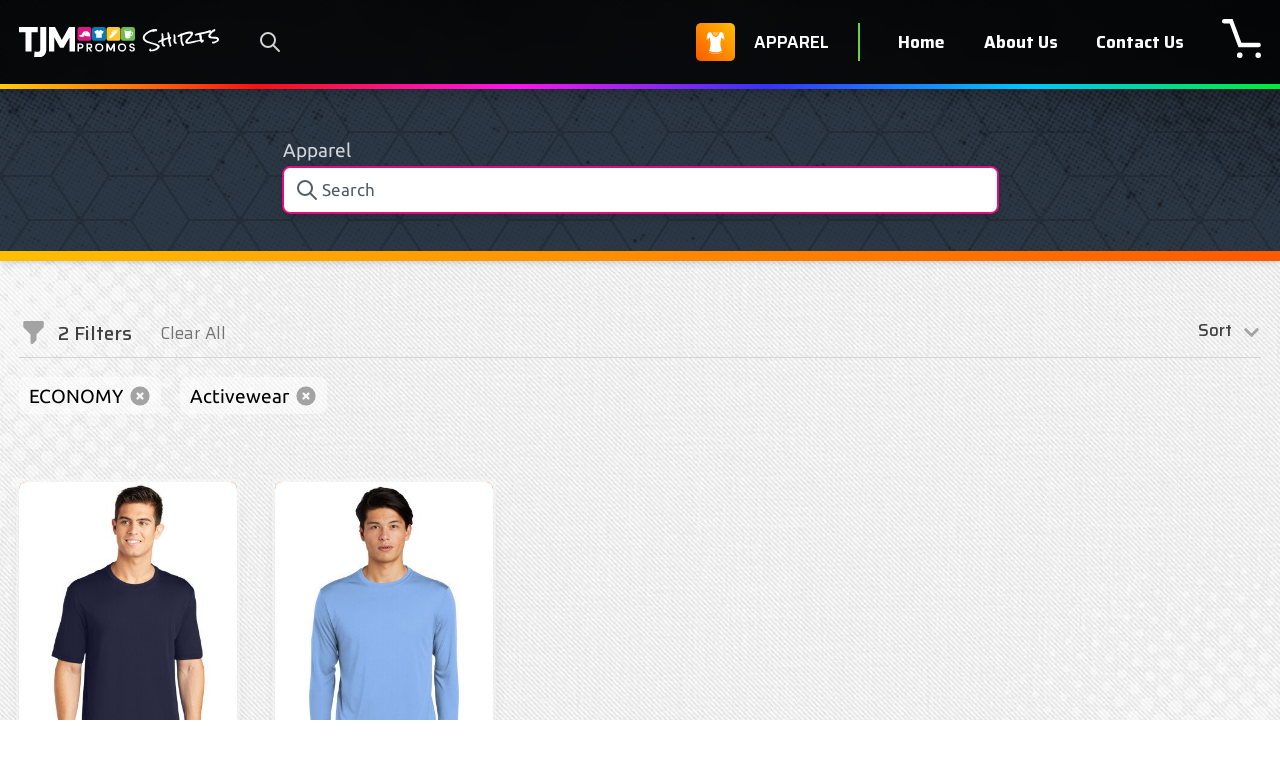

--- FILE ---
content_type: text/html; charset=UTF-8
request_url: https://shirts.tjmpromos.com/products/?collections%5B0%5D=Activewear&tags%5B0%5D=ECONOMY
body_size: 47218
content:
<!doctype html>
<html lang="en" class="scroll-smooth">

<head>
    <script src="https://cdn.usefathom.com/script.js" data-site="SXEGLAHT" defer></script>
<meta http-equiv="X-UA-Compatible" content="ie=edge">
<meta name="viewport"
    content="initial-scale=1, shrink-to-fit=no, user-scalable=no, viewport-fit=cover, width=device-width">
<meta name="csrf-token" content="ZfhCRvTofeZX8ABqdKyJmXuxobrgC3v9XGOpOTT9">
<title>Product Search | TJM Promos</title>
<meta name="description" content="TJM Promos offers a wide range of customizable products to promote your business or event.
    From custom t-shirts and hoodies to polos and more, we have everything you need to get the word out. Search our product
    index today!">
<meta property="og:title" content="Product Search" />
<meta property="og:description" content="TJM Promos offers a wide range of customizable products to promote your business or event.
    From custom t-shirts and hoodies to polos and more, we have everything you need to get the word out. Search our product
    index today!" />

<meta name="twitter:title" content="Product Search" />
<meta name="twitter:description" content="TJM Promos offers a wide range of customizable products to promote your business or event.
    From custom t-shirts and hoodies to polos and more, we have everything you need to get the word out. Search our product
    index today!" />
<script type="application/ld+json">{"@context":"https://schema.org","@type":"WebPage","name":"TJM Promos"}</script>
<link rel="apple-touch-icon" sizes="180x180" href="/apple-touch-icon.png">
<link rel="icon" type="image/png" sizes="32x32" href="/favicon-32x32.png">
<link rel="icon" type="image/png" sizes="16x16" href="/favicon-16x16.png">
<link rel="manifest" href="/site.webmanifest">
<link rel="mask-icon" href="/safari-pinned-tab.svg" color="#5bbad5">
<meta name="msapplication-TileColor" content="#da532c">
<meta name="theme-color" content="#ffffff">
<style>/* vietnamese */
@font-face {
  font-family: 'Saira';
  font-style: normal;
  font-weight: 100;
  font-stretch: 100%;
  font-display: swap;
  src: url(https://shirts.tjmpromos.com/storage/fonts/f02c91d4f5/ssairav13memjya2wxmkqypmrzx79wwyzqmhsyuslh4vsdyqovlab.woff2) format('woff2');
  unicode-range: U+0102-0103, U+0110-0111, U+0128-0129, U+0168-0169, U+01A0-01A1, U+01AF-01B0, U+1EA0-1EF9, U+20AB;
}
/* latin-ext */
@font-face {
  font-family: 'Saira';
  font-style: normal;
  font-weight: 100;
  font-stretch: 100%;
  font-display: swap;
  src: url(https://shirts.tjmpromos.com/storage/fonts/f02c91d4f5/ssairav13memjya2wxmkqypmrzx79wwyzqmhsyuslhovsdyqovlab.woff2) format('woff2');
  unicode-range: U+0100-024F, U+0259, U+1E00-1EFF, U+2020, U+20A0-20AB, U+20AD-20CF, U+2113, U+2C60-2C7F, U+A720-A7FF;
}
/* latin */
@font-face {
  font-family: 'Saira';
  font-style: normal;
  font-weight: 100;
  font-stretch: 100%;
  font-display: swap;
  src: url(https://shirts.tjmpromos.com/storage/fonts/f02c91d4f5/ssairav13memjya2wxmkqypmrzx79wwyzqmhsyusliivsdyqovg.woff2) format('woff2');
  unicode-range: U+0000-00FF, U+0131, U+0152-0153, U+02BB-02BC, U+02C6, U+02DA, U+02DC, U+2000-206F, U+2074, U+20AC, U+2122, U+2191, U+2193, U+2212, U+2215, U+FEFF, U+FFFD;
}
/* vietnamese */
@font-face {
  font-family: 'Saira';
  font-style: normal;
  font-weight: 200;
  font-stretch: 100%;
  font-display: swap;
  src: url(https://shirts.tjmpromos.com/storage/fonts/f02c91d4f5/ssairav13memjya2wxmkqypmrzx79wwyzqmhsyuslh4vsdyqovlab.woff2) format('woff2');
  unicode-range: U+0102-0103, U+0110-0111, U+0128-0129, U+0168-0169, U+01A0-01A1, U+01AF-01B0, U+1EA0-1EF9, U+20AB;
}
/* latin-ext */
@font-face {
  font-family: 'Saira';
  font-style: normal;
  font-weight: 200;
  font-stretch: 100%;
  font-display: swap;
  src: url(https://shirts.tjmpromos.com/storage/fonts/f02c91d4f5/ssairav13memjya2wxmkqypmrzx79wwyzqmhsyuslhovsdyqovlab.woff2) format('woff2');
  unicode-range: U+0100-024F, U+0259, U+1E00-1EFF, U+2020, U+20A0-20AB, U+20AD-20CF, U+2113, U+2C60-2C7F, U+A720-A7FF;
}
/* latin */
@font-face {
  font-family: 'Saira';
  font-style: normal;
  font-weight: 200;
  font-stretch: 100%;
  font-display: swap;
  src: url(https://shirts.tjmpromos.com/storage/fonts/f02c91d4f5/ssairav13memjya2wxmkqypmrzx79wwyzqmhsyusliivsdyqovg.woff2) format('woff2');
  unicode-range: U+0000-00FF, U+0131, U+0152-0153, U+02BB-02BC, U+02C6, U+02DA, U+02DC, U+2000-206F, U+2074, U+20AC, U+2122, U+2191, U+2193, U+2212, U+2215, U+FEFF, U+FFFD;
}
/* vietnamese */
@font-face {
  font-family: 'Saira';
  font-style: normal;
  font-weight: 300;
  font-stretch: 100%;
  font-display: swap;
  src: url(https://shirts.tjmpromos.com/storage/fonts/f02c91d4f5/ssairav13memjya2wxmkqypmrzx79wwyzqmhsyuslh4vsdyqovlab.woff2) format('woff2');
  unicode-range: U+0102-0103, U+0110-0111, U+0128-0129, U+0168-0169, U+01A0-01A1, U+01AF-01B0, U+1EA0-1EF9, U+20AB;
}
/* latin-ext */
@font-face {
  font-family: 'Saira';
  font-style: normal;
  font-weight: 300;
  font-stretch: 100%;
  font-display: swap;
  src: url(https://shirts.tjmpromos.com/storage/fonts/f02c91d4f5/ssairav13memjya2wxmkqypmrzx79wwyzqmhsyuslhovsdyqovlab.woff2) format('woff2');
  unicode-range: U+0100-024F, U+0259, U+1E00-1EFF, U+2020, U+20A0-20AB, U+20AD-20CF, U+2113, U+2C60-2C7F, U+A720-A7FF;
}
/* latin */
@font-face {
  font-family: 'Saira';
  font-style: normal;
  font-weight: 300;
  font-stretch: 100%;
  font-display: swap;
  src: url(https://shirts.tjmpromos.com/storage/fonts/f02c91d4f5/ssairav13memjya2wxmkqypmrzx79wwyzqmhsyusliivsdyqovg.woff2) format('woff2');
  unicode-range: U+0000-00FF, U+0131, U+0152-0153, U+02BB-02BC, U+02C6, U+02DA, U+02DC, U+2000-206F, U+2074, U+20AC, U+2122, U+2191, U+2193, U+2212, U+2215, U+FEFF, U+FFFD;
}
/* vietnamese */
@font-face {
  font-family: 'Saira';
  font-style: normal;
  font-weight: 400;
  font-stretch: 100%;
  font-display: swap;
  src: url(https://shirts.tjmpromos.com/storage/fonts/f02c91d4f5/ssairav13memjya2wxmkqypmrzx79wwyzqmhsyuslh4vsdyqovlab.woff2) format('woff2');
  unicode-range: U+0102-0103, U+0110-0111, U+0128-0129, U+0168-0169, U+01A0-01A1, U+01AF-01B0, U+1EA0-1EF9, U+20AB;
}
/* latin-ext */
@font-face {
  font-family: 'Saira';
  font-style: normal;
  font-weight: 400;
  font-stretch: 100%;
  font-display: swap;
  src: url(https://shirts.tjmpromos.com/storage/fonts/f02c91d4f5/ssairav13memjya2wxmkqypmrzx79wwyzqmhsyuslhovsdyqovlab.woff2) format('woff2');
  unicode-range: U+0100-024F, U+0259, U+1E00-1EFF, U+2020, U+20A0-20AB, U+20AD-20CF, U+2113, U+2C60-2C7F, U+A720-A7FF;
}
/* latin */
@font-face {
  font-family: 'Saira';
  font-style: normal;
  font-weight: 400;
  font-stretch: 100%;
  font-display: swap;
  src: url(https://shirts.tjmpromos.com/storage/fonts/f02c91d4f5/ssairav13memjya2wxmkqypmrzx79wwyzqmhsyusliivsdyqovg.woff2) format('woff2');
  unicode-range: U+0000-00FF, U+0131, U+0152-0153, U+02BB-02BC, U+02C6, U+02DA, U+02DC, U+2000-206F, U+2074, U+20AC, U+2122, U+2191, U+2193, U+2212, U+2215, U+FEFF, U+FFFD;
}
/* vietnamese */
@font-face {
  font-family: 'Saira';
  font-style: normal;
  font-weight: 500;
  font-stretch: 100%;
  font-display: swap;
  src: url(https://shirts.tjmpromos.com/storage/fonts/f02c91d4f5/ssairav13memjya2wxmkqypmrzx79wwyzqmhsyuslh4vsdyqovlab.woff2) format('woff2');
  unicode-range: U+0102-0103, U+0110-0111, U+0128-0129, U+0168-0169, U+01A0-01A1, U+01AF-01B0, U+1EA0-1EF9, U+20AB;
}
/* latin-ext */
@font-face {
  font-family: 'Saira';
  font-style: normal;
  font-weight: 500;
  font-stretch: 100%;
  font-display: swap;
  src: url(https://shirts.tjmpromos.com/storage/fonts/f02c91d4f5/ssairav13memjya2wxmkqypmrzx79wwyzqmhsyuslhovsdyqovlab.woff2) format('woff2');
  unicode-range: U+0100-024F, U+0259, U+1E00-1EFF, U+2020, U+20A0-20AB, U+20AD-20CF, U+2113, U+2C60-2C7F, U+A720-A7FF;
}
/* latin */
@font-face {
  font-family: 'Saira';
  font-style: normal;
  font-weight: 500;
  font-stretch: 100%;
  font-display: swap;
  src: url(https://shirts.tjmpromos.com/storage/fonts/f02c91d4f5/ssairav13memjya2wxmkqypmrzx79wwyzqmhsyusliivsdyqovg.woff2) format('woff2');
  unicode-range: U+0000-00FF, U+0131, U+0152-0153, U+02BB-02BC, U+02C6, U+02DA, U+02DC, U+2000-206F, U+2074, U+20AC, U+2122, U+2191, U+2193, U+2212, U+2215, U+FEFF, U+FFFD;
}
/* vietnamese */
@font-face {
  font-family: 'Saira';
  font-style: normal;
  font-weight: 600;
  font-stretch: 100%;
  font-display: swap;
  src: url(https://shirts.tjmpromos.com/storage/fonts/f02c91d4f5/ssairav13memjya2wxmkqypmrzx79wwyzqmhsyuslh4vsdyqovlab.woff2) format('woff2');
  unicode-range: U+0102-0103, U+0110-0111, U+0128-0129, U+0168-0169, U+01A0-01A1, U+01AF-01B0, U+1EA0-1EF9, U+20AB;
}
/* latin-ext */
@font-face {
  font-family: 'Saira';
  font-style: normal;
  font-weight: 600;
  font-stretch: 100%;
  font-display: swap;
  src: url(https://shirts.tjmpromos.com/storage/fonts/f02c91d4f5/ssairav13memjya2wxmkqypmrzx79wwyzqmhsyuslhovsdyqovlab.woff2) format('woff2');
  unicode-range: U+0100-024F, U+0259, U+1E00-1EFF, U+2020, U+20A0-20AB, U+20AD-20CF, U+2113, U+2C60-2C7F, U+A720-A7FF;
}
/* latin */
@font-face {
  font-family: 'Saira';
  font-style: normal;
  font-weight: 600;
  font-stretch: 100%;
  font-display: swap;
  src: url(https://shirts.tjmpromos.com/storage/fonts/f02c91d4f5/ssairav13memjya2wxmkqypmrzx79wwyzqmhsyusliivsdyqovg.woff2) format('woff2');
  unicode-range: U+0000-00FF, U+0131, U+0152-0153, U+02BB-02BC, U+02C6, U+02DA, U+02DC, U+2000-206F, U+2074, U+20AC, U+2122, U+2191, U+2193, U+2212, U+2215, U+FEFF, U+FFFD;
}
/* vietnamese */
@font-face {
  font-family: 'Saira';
  font-style: normal;
  font-weight: 700;
  font-stretch: 100%;
  font-display: swap;
  src: url(https://shirts.tjmpromos.com/storage/fonts/f02c91d4f5/ssairav13memjya2wxmkqypmrzx79wwyzqmhsyuslh4vsdyqovlab.woff2) format('woff2');
  unicode-range: U+0102-0103, U+0110-0111, U+0128-0129, U+0168-0169, U+01A0-01A1, U+01AF-01B0, U+1EA0-1EF9, U+20AB;
}
/* latin-ext */
@font-face {
  font-family: 'Saira';
  font-style: normal;
  font-weight: 700;
  font-stretch: 100%;
  font-display: swap;
  src: url(https://shirts.tjmpromos.com/storage/fonts/f02c91d4f5/ssairav13memjya2wxmkqypmrzx79wwyzqmhsyuslhovsdyqovlab.woff2) format('woff2');
  unicode-range: U+0100-024F, U+0259, U+1E00-1EFF, U+2020, U+20A0-20AB, U+20AD-20CF, U+2113, U+2C60-2C7F, U+A720-A7FF;
}
/* latin */
@font-face {
  font-family: 'Saira';
  font-style: normal;
  font-weight: 700;
  font-stretch: 100%;
  font-display: swap;
  src: url(https://shirts.tjmpromos.com/storage/fonts/f02c91d4f5/ssairav13memjya2wxmkqypmrzx79wwyzqmhsyusliivsdyqovg.woff2) format('woff2');
  unicode-range: U+0000-00FF, U+0131, U+0152-0153, U+02BB-02BC, U+02C6, U+02DA, U+02DC, U+2000-206F, U+2074, U+20AC, U+2122, U+2191, U+2193, U+2212, U+2215, U+FEFF, U+FFFD;
}
/* vietnamese */
@font-face {
  font-family: 'Saira';
  font-style: normal;
  font-weight: 800;
  font-stretch: 100%;
  font-display: swap;
  src: url(https://shirts.tjmpromos.com/storage/fonts/f02c91d4f5/ssairav13memjya2wxmkqypmrzx79wwyzqmhsyuslh4vsdyqovlab.woff2) format('woff2');
  unicode-range: U+0102-0103, U+0110-0111, U+0128-0129, U+0168-0169, U+01A0-01A1, U+01AF-01B0, U+1EA0-1EF9, U+20AB;
}
/* latin-ext */
@font-face {
  font-family: 'Saira';
  font-style: normal;
  font-weight: 800;
  font-stretch: 100%;
  font-display: swap;
  src: url(https://shirts.tjmpromos.com/storage/fonts/f02c91d4f5/ssairav13memjya2wxmkqypmrzx79wwyzqmhsyuslhovsdyqovlab.woff2) format('woff2');
  unicode-range: U+0100-024F, U+0259, U+1E00-1EFF, U+2020, U+20A0-20AB, U+20AD-20CF, U+2113, U+2C60-2C7F, U+A720-A7FF;
}
/* latin */
@font-face {
  font-family: 'Saira';
  font-style: normal;
  font-weight: 800;
  font-stretch: 100%;
  font-display: swap;
  src: url(https://shirts.tjmpromos.com/storage/fonts/f02c91d4f5/ssairav13memjya2wxmkqypmrzx79wwyzqmhsyusliivsdyqovg.woff2) format('woff2');
  unicode-range: U+0000-00FF, U+0131, U+0152-0153, U+02BB-02BC, U+02C6, U+02DA, U+02DC, U+2000-206F, U+2074, U+20AC, U+2122, U+2191, U+2193, U+2212, U+2215, U+FEFF, U+FFFD;
}
/* vietnamese */
@font-face {
  font-family: 'Saira';
  font-style: normal;
  font-weight: 900;
  font-stretch: 100%;
  font-display: swap;
  src: url(https://shirts.tjmpromos.com/storage/fonts/f02c91d4f5/ssairav13memjya2wxmkqypmrzx79wwyzqmhsyuslh4vsdyqovlab.woff2) format('woff2');
  unicode-range: U+0102-0103, U+0110-0111, U+0128-0129, U+0168-0169, U+01A0-01A1, U+01AF-01B0, U+1EA0-1EF9, U+20AB;
}
/* latin-ext */
@font-face {
  font-family: 'Saira';
  font-style: normal;
  font-weight: 900;
  font-stretch: 100%;
  font-display: swap;
  src: url(https://shirts.tjmpromos.com/storage/fonts/f02c91d4f5/ssairav13memjya2wxmkqypmrzx79wwyzqmhsyuslhovsdyqovlab.woff2) format('woff2');
  unicode-range: U+0100-024F, U+0259, U+1E00-1EFF, U+2020, U+20A0-20AB, U+20AD-20CF, U+2113, U+2C60-2C7F, U+A720-A7FF;
}
/* latin */
@font-face {
  font-family: 'Saira';
  font-style: normal;
  font-weight: 900;
  font-stretch: 100%;
  font-display: swap;
  src: url(https://shirts.tjmpromos.com/storage/fonts/f02c91d4f5/ssairav13memjya2wxmkqypmrzx79wwyzqmhsyusliivsdyqovg.woff2) format('woff2');
  unicode-range: U+0000-00FF, U+0131, U+0152-0153, U+02BB-02BC, U+02C6, U+02DA, U+02DC, U+2000-206F, U+2074, U+20AC, U+2122, U+2191, U+2193, U+2212, U+2215, U+FEFF, U+FFFD;
}
/* cyrillic-ext */
@font-face {
  font-family: 'Ubuntu';
  font-style: normal;
  font-weight: 300;
  font-display: swap;
  src: url(https://shirts.tjmpromos.com/storage/fonts/f02c91d4f5/subuntuv204icv6kvjbnbylgoc1czjvwynpyzvg7ui.woff2) format('woff2');
  unicode-range: U+0460-052F, U+1C80-1C88, U+20B4, U+2DE0-2DFF, U+A640-A69F, U+FE2E-FE2F;
}
/* cyrillic */
@font-face {
  font-family: 'Ubuntu';
  font-style: normal;
  font-weight: 300;
  font-display: swap;
  src: url(https://shirts.tjmpromos.com/storage/fonts/f02c91d4f5/subuntuv204icv6kvjbnbylgoc1czjtgynpyzvg7ui.woff2) format('woff2');
  unicode-range: U+0301, U+0400-045F, U+0490-0491, U+04B0-04B1, U+2116;
}
/* greek-ext */
@font-face {
  font-family: 'Ubuntu';
  font-style: normal;
  font-weight: 300;
  font-display: swap;
  src: url(https://shirts.tjmpromos.com/storage/fonts/f02c91d4f5/subuntuv204icv6kvjbnbylgoc1czjvgynpyzvg7ui.woff2) format('woff2');
  unicode-range: U+1F00-1FFF;
}
/* greek */
@font-face {
  font-family: 'Ubuntu';
  font-style: normal;
  font-weight: 300;
  font-display: swap;
  src: url(https://shirts.tjmpromos.com/storage/fonts/f02c91d4f5/subuntuv204icv6kvjbnbylgoc1czjs2ynpyzvg7ui.woff2) format('woff2');
  unicode-range: U+0370-03FF;
}
/* latin-ext */
@font-face {
  font-family: 'Ubuntu';
  font-style: normal;
  font-weight: 300;
  font-display: swap;
  src: url(https://shirts.tjmpromos.com/storage/fonts/f02c91d4f5/subuntuv204icv6kvjbnbylgoc1czjvmynpyzvg7ui.woff2) format('woff2');
  unicode-range: U+0100-024F, U+0259, U+1E00-1EFF, U+2020, U+20A0-20AB, U+20AD-20CF, U+2113, U+2C60-2C7F, U+A720-A7FF;
}
/* latin */
@font-face {
  font-family: 'Ubuntu';
  font-style: normal;
  font-weight: 300;
  font-display: swap;
  src: url(https://shirts.tjmpromos.com/storage/fonts/f02c91d4f5/subuntuv204icv6kvjbnbylgoc1czjsgynpyzvgw.woff2) format('woff2');
  unicode-range: U+0000-00FF, U+0131, U+0152-0153, U+02BB-02BC, U+02C6, U+02DA, U+02DC, U+2000-206F, U+2074, U+20AC, U+2122, U+2191, U+2193, U+2212, U+2215, U+FEFF, U+FFFD;
}
/* cyrillic-ext */
@font-face {
  font-family: 'Ubuntu';
  font-style: normal;
  font-weight: 400;
  font-display: swap;
  src: url(https://shirts.tjmpromos.com/storage/fonts/f02c91d4f5/subuntuv204ics6kvjbnbylgokcg72nu6af7xm.woff2) format('woff2');
  unicode-range: U+0460-052F, U+1C80-1C88, U+20B4, U+2DE0-2DFF, U+A640-A69F, U+FE2E-FE2F;
}
/* cyrillic */
@font-face {
  font-family: 'Ubuntu';
  font-style: normal;
  font-weight: 400;
  font-display: swap;
  src: url(https://shirts.tjmpromos.com/storage/fonts/f02c91d4f5/subuntuv204ics6kvjbnbylgokew72nu6af7xm.woff2) format('woff2');
  unicode-range: U+0301, U+0400-045F, U+0490-0491, U+04B0-04B1, U+2116;
}
/* greek-ext */
@font-face {
  font-family: 'Ubuntu';
  font-style: normal;
  font-weight: 400;
  font-display: swap;
  src: url(https://shirts.tjmpromos.com/storage/fonts/f02c91d4f5/subuntuv204ics6kvjbnbylgokcw72nu6af7xm.woff2) format('woff2');
  unicode-range: U+1F00-1FFF;
}
/* greek */
@font-face {
  font-family: 'Ubuntu';
  font-style: normal;
  font-weight: 400;
  font-display: swap;
  src: url(https://shirts.tjmpromos.com/storage/fonts/f02c91d4f5/subuntuv204ics6kvjbnbylgokfa72nu6af7xm.woff2) format('woff2');
  unicode-range: U+0370-03FF;
}
/* latin-ext */
@font-face {
  font-family: 'Ubuntu';
  font-style: normal;
  font-weight: 400;
  font-display: swap;
  src: url(https://shirts.tjmpromos.com/storage/fonts/f02c91d4f5/subuntuv204ics6kvjbnbylgokcq72nu6af7xm.woff2) format('woff2');
  unicode-range: U+0100-024F, U+0259, U+1E00-1EFF, U+2020, U+20A0-20AB, U+20AD-20CF, U+2113, U+2C60-2C7F, U+A720-A7FF;
}
/* latin */
@font-face {
  font-family: 'Ubuntu';
  font-style: normal;
  font-weight: 400;
  font-display: swap;
  src: url(https://shirts.tjmpromos.com/storage/fonts/f02c91d4f5/subuntuv204ics6kvjbnbylgokfw72nu6afw.woff2) format('woff2');
  unicode-range: U+0000-00FF, U+0131, U+0152-0153, U+02BB-02BC, U+02C6, U+02DA, U+02DC, U+2000-206F, U+2074, U+20AC, U+2122, U+2191, U+2193, U+2212, U+2215, U+FEFF, U+FFFD;
}
/* cyrillic-ext */
@font-face {
  font-family: 'Ubuntu';
  font-style: normal;
  font-weight: 500;
  font-display: swap;
  src: url(https://shirts.tjmpromos.com/storage/fonts/f02c91d4f5/subuntuv204icv6kvjbnbylgocjc3jvwynpyzvg7ui.woff2) format('woff2');
  unicode-range: U+0460-052F, U+1C80-1C88, U+20B4, U+2DE0-2DFF, U+A640-A69F, U+FE2E-FE2F;
}
/* cyrillic */
@font-face {
  font-family: 'Ubuntu';
  font-style: normal;
  font-weight: 500;
  font-display: swap;
  src: url(https://shirts.tjmpromos.com/storage/fonts/f02c91d4f5/subuntuv204icv6kvjbnbylgocjc3jtgynpyzvg7ui.woff2) format('woff2');
  unicode-range: U+0301, U+0400-045F, U+0490-0491, U+04B0-04B1, U+2116;
}
/* greek-ext */
@font-face {
  font-family: 'Ubuntu';
  font-style: normal;
  font-weight: 500;
  font-display: swap;
  src: url(https://shirts.tjmpromos.com/storage/fonts/f02c91d4f5/subuntuv204icv6kvjbnbylgocjc3jvgynpyzvg7ui.woff2) format('woff2');
  unicode-range: U+1F00-1FFF;
}
/* greek */
@font-face {
  font-family: 'Ubuntu';
  font-style: normal;
  font-weight: 500;
  font-display: swap;
  src: url(https://shirts.tjmpromos.com/storage/fonts/f02c91d4f5/subuntuv204icv6kvjbnbylgocjc3js2ynpyzvg7ui.woff2) format('woff2');
  unicode-range: U+0370-03FF;
}
/* latin-ext */
@font-face {
  font-family: 'Ubuntu';
  font-style: normal;
  font-weight: 500;
  font-display: swap;
  src: url(https://shirts.tjmpromos.com/storage/fonts/f02c91d4f5/subuntuv204icv6kvjbnbylgocjc3jvmynpyzvg7ui.woff2) format('woff2');
  unicode-range: U+0100-024F, U+0259, U+1E00-1EFF, U+2020, U+20A0-20AB, U+20AD-20CF, U+2113, U+2C60-2C7F, U+A720-A7FF;
}
/* latin */
@font-face {
  font-family: 'Ubuntu';
  font-style: normal;
  font-weight: 500;
  font-display: swap;
  src: url(https://shirts.tjmpromos.com/storage/fonts/f02c91d4f5/subuntuv204icv6kvjbnbylgocjc3jsgynpyzvgw.woff2) format('woff2');
  unicode-range: U+0000-00FF, U+0131, U+0152-0153, U+02BB-02BC, U+02C6, U+02DA, U+02DC, U+2000-206F, U+2074, U+20AC, U+2122, U+2191, U+2193, U+2212, U+2215, U+FEFF, U+FFFD;
}
/* cyrillic-ext */
@font-face {
  font-family: 'Ubuntu';
  font-style: normal;
  font-weight: 700;
  font-display: swap;
  src: url(https://shirts.tjmpromos.com/storage/fonts/f02c91d4f5/subuntuv204icv6kvjbnbylgocxcvjvwynpyzvg7ui.woff2) format('woff2');
  unicode-range: U+0460-052F, U+1C80-1C88, U+20B4, U+2DE0-2DFF, U+A640-A69F, U+FE2E-FE2F;
}
/* cyrillic */
@font-face {
  font-family: 'Ubuntu';
  font-style: normal;
  font-weight: 700;
  font-display: swap;
  src: url(https://shirts.tjmpromos.com/storage/fonts/f02c91d4f5/subuntuv204icv6kvjbnbylgocxcvjtgynpyzvg7ui.woff2) format('woff2');
  unicode-range: U+0301, U+0400-045F, U+0490-0491, U+04B0-04B1, U+2116;
}
/* greek-ext */
@font-face {
  font-family: 'Ubuntu';
  font-style: normal;
  font-weight: 700;
  font-display: swap;
  src: url(https://shirts.tjmpromos.com/storage/fonts/f02c91d4f5/subuntuv204icv6kvjbnbylgocxcvjvgynpyzvg7ui.woff2) format('woff2');
  unicode-range: U+1F00-1FFF;
}
/* greek */
@font-face {
  font-family: 'Ubuntu';
  font-style: normal;
  font-weight: 700;
  font-display: swap;
  src: url(https://shirts.tjmpromos.com/storage/fonts/f02c91d4f5/subuntuv204icv6kvjbnbylgocxcvjs2ynpyzvg7ui.woff2) format('woff2');
  unicode-range: U+0370-03FF;
}
/* latin-ext */
@font-face {
  font-family: 'Ubuntu';
  font-style: normal;
  font-weight: 700;
  font-display: swap;
  src: url(https://shirts.tjmpromos.com/storage/fonts/f02c91d4f5/subuntuv204icv6kvjbnbylgocxcvjvmynpyzvg7ui.woff2) format('woff2');
  unicode-range: U+0100-024F, U+0259, U+1E00-1EFF, U+2020, U+20A0-20AB, U+20AD-20CF, U+2113, U+2C60-2C7F, U+A720-A7FF;
}
/* latin */
@font-face {
  font-family: 'Ubuntu';
  font-style: normal;
  font-weight: 700;
  font-display: swap;
  src: url(https://shirts.tjmpromos.com/storage/fonts/f02c91d4f5/subuntuv204icv6kvjbnbylgocxcvjsgynpyzvgw.woff2) format('woff2');
  unicode-range: U+0000-00FF, U+0131, U+0152-0153, U+02BB-02BC, U+02C6, U+02DA, U+02DC, U+2000-206F, U+2074, U+20AC, U+2122, U+2191, U+2193, U+2212, U+2215, U+FEFF, U+FFFD;
}
</style>














<link rel="preload" as="style" href="https://shirts.tjmpromos.com/build/assets/app.31180463.css" /><link rel="stylesheet" href="https://shirts.tjmpromos.com/build/assets/app.31180463.css" />


<style >[wire\:loading], [wire\:loading\.delay], [wire\:loading\.inline-block], [wire\:loading\.inline], [wire\:loading\.block], [wire\:loading\.flex], [wire\:loading\.table], [wire\:loading\.grid], [wire\:loading\.inline-flex] {display: none;}[wire\:loading\.delay\.shortest], [wire\:loading\.delay\.shorter], [wire\:loading\.delay\.short], [wire\:loading\.delay\.long], [wire\:loading\.delay\.longer], [wire\:loading\.delay\.longest] {display:none;}[wire\:offline] {display: none;}[wire\:dirty]:not(textarea):not(input):not(select) {display: none;}input:-webkit-autofill, select:-webkit-autofill, textarea:-webkit-autofill {animation-duration: 50000s;animation-name: livewireautofill;}@keyframes livewireautofill { from {} }</style>



<style>
    .bg-tone {
        position: relative;
        background-size: cover;
        background-position: center;
        background-repeat: no-repeat;
        background-blend-mode: multiply;
        background-image: url("/img/theme/bg/bg-screen-tone.jpg?p=md&s=9c100c917e22e71e0edd9dbc3554e2a2");
    }

    .bg-screen-tone {
        position: relative;
        background-image: url("/img/theme/bg/bg-screen-tone.jpg?p=md&s=9c100c917e22e71e0edd9dbc3554e2a2");
        background-position: center;
        background-repeat: no-repeat;
        background-size: cover;
        background-blend-mode: multiply;

    }

    .bg-screen-tone::before {
        content: '';
        position: absolute;
        top: 0;
        bottom: 0;
        left: 0;
        right: 0;
        background-image: url('/theme/bg/bg-grid-b.png');
        background-repeat: repeat;
        opacity: 0.15;

    }

    @media only screen and (min-width: 320px) {
        .bg-screen-tone {
            background-image: url("/img/theme/bg/bg-screen-tone.jpg?p=sm&s=254f7023961b4514249829482a488088");
        }

        .bg-tone {
            background-image: url("/img/theme/bg/bg-screen-tone.jpg?p=sm&s=254f7023961b4514249829482a488088");
        }
    }

    @media only screen and (min-width: 480px),
    only screen and (min-width: 320px) and (-webkit-min-device-pixel-ratio: 2) {
        .bg-screen-tone {
            background-image: url("/img/theme/bg/bg-screen-tone.jpg?p=md&s=9c100c917e22e71e0edd9dbc3554e2a2");
        }

        .bg-tone {
            background-image: url("/img/theme/bg/bg-screen-tone.jpg?p=md&s=9c100c917e22e71e0edd9dbc3554e2a2");
        }
    }

    @media only screen and (min-width: 768px),
    only screen and (min-width: 480px) and (-webkit-min-device-pixel-ratio: 2) {
        .bg-screen-tone {
            background-image: url("/img/theme/bg/bg-screen-tone.jpg?p=lg&s=1800e0ba2da3bfd0d75c4e341f8999a3");
        }

        .bg-tone {
            background-image: url("/img/theme/bg/bg-screen-tone.jpg?p=lg&s=1800e0ba2da3bfd0d75c4e341f8999a3");
        }
    }

    @media only screen and (min-width: 1280px),
    only screen and (min-width: 768px) and (-webkit-min-device-pixel-ratio: 2) {
        .bg-screen-tone {
            background-image: url("/img/theme/bg/bg-screen-tone.jpg?p=xl&s=3ee174751af10f975f894f8096c08262");
        }

        .bg-tone {
            background-image: url("/img/theme/bg/bg-screen-tone.jpg?p=xl&s=3ee174751af10f975f894f8096c08262");
        }
    }

    @media only screen and (min-width: 1440px),
    only screen and (min-width: 1280px) and (-webkit-min-device-pixel-ratio: 2) {
        .bg-screen-tone {
            background-image: url("/img/theme/bg/bg-screen-tone.jpg?p=2xl&s=ebce8f19cc02dda3fbe9a26b07d427bf");
        }

        .bg-tone {
            background-image: url("/img/theme/bg/bg-screen-tone.jpg?p=2xl&s=ebce8f19cc02dda3fbe9a26b07d427bf");
        }
    }
</style>
</head>

<body class="min-h-full selection:bg-apparel-a selection:text-white font-sans">
    <noscript><style> [x-cloak] {display: revert !important;}</style><p class="relative z-50 border-b border-gray-200 bg-gray-100 py-3 px-4 text-center text-xs font-bold text-gray-600">strings.no_script</p></noscript>
     <a class="z-100 fixed hidden md:block bottom-safe left-8 py-2 px-4 bg-primary text-white text-sm font-bold translate-y-24 opacity-0 focus-visible:translate-y-0 focus-visible:opacity-100 focus:outline-none focus-visible:ring-2 ring-primary ring-offset-2 motion-safe:transition-all" href="#content">strings.skip_to_content</a>
    <header id="site-header" x-data="{ megaMenu: false }" x-on:mouseleave="megaMenu = false"
    class="firefox:bg-gray-900 fixed top-0 z-20 hidden w-full select-none shadow-lg backdrop-blur transition-all md:block">
    <div class="bg-black/80">
        <div class="container flex items-center justify-between py-4">
            <div class="flex w-full items-center justify-between space-x-5 md:w-auto">
                <a class="origin-left transition-transform hover:rotate-2 hover:scale-125" aria-label="Logo TJM Promos Shirts"
    href="https://shirts.tjmpromos.com/"><img src="https://shirts.tjmpromos.com/theme/tjm-shirts-logo-w.svg" width="200"
        alt="TJM Promos Shirts" /></a>
                <div wire:id="zERVSO9stJA6Fbaspd8B" wire:initial-data="{&quot;fingerprint&quot;:{&quot;id&quot;:&quot;zERVSO9stJA6Fbaspd8B&quot;,&quot;name&quot;:&quot;search&quot;,&quot;locale&quot;:&quot;en&quot;,&quot;path&quot;:&quot;products&quot;,&quot;method&quot;:&quot;GET&quot;,&quot;v&quot;:&quot;acj&quot;},&quot;effects&quot;:{&quot;listeners&quot;:[]},&quot;serverMemo&quot;:{&quot;children&quot;:[],&quot;errors&quot;:[],&quot;htmlHash&quot;:&quot;9eebc257&quot;,&quot;data&quot;:{&quot;term&quot;:null,&quot;results&quot;:[]},&quot;dataMeta&quot;:[],&quot;checksum&quot;:&quot;42734c31f9ca416407701bde3c5d95bfbc7b92a2a76c356c02e9d73ab5939442&quot;}}" x-data wire:keydown.escape="resetInput" class="group relative">
    <div class="pointer-events-none absolute inset-y-0 left-0 flex items-center pl-3">
        <svg aria-hidden="true" class="h-5 w-5 text-neutral-300" xmlns="http://www.w3.org/2000/svg" fill="none" viewBox="0 0 24 24" stroke-width="2" stroke="currentColor" aria-hidden="true">
  <path stroke-linecap="round" stroke-linejoin="round" d="M21 21l-6-6m2-5a7 7 0 11-14 0 7 7 0 0114 0z"/>
</svg>    </div>
    <label for="search" class="sr-only">Search</label>
    <input wire:model="term" wire:keydown.escape="resetInput" id="search" name="search"
        class="block w-12 rounded-md border border-transparent bg-transparent py-2 pl-10 pr-3 text-sm text-neutral-200 placeholder-neutral-400 transition-all hover:w-full hover:border-apparel-a focus:w-full focus:border-apparel-a focus:text-neutral-300 focus:placeholder-neutral-300 focus:outline-none focus:ring-apparel-a group-focus-within:w-full group-focus-within:border-apparel-a sm:text-sm"
        placeholder="Search" type="search" autocomplete="off">

    </div>

<!-- Livewire Component wire-end:zERVSO9stJA6Fbaspd8B -->            </div>
            <nav class="hidden md:block">
                <ul class="flex items-center space-x-8 font-title">

                    <li>
                        <div class="border-r-2 pr-6 border-tjm-green">
    <button x-on:mouseover="megaMenu = true"  x-on:click="megaMenu = !megaMenu" class="flex items-center space-x-4 text-white">
        <div class="bg-gradient-to-bl from-apparel-a to-apparel-b p-2 rounded h-8 w-8">
            <svg class="flex-shrink-0"  viewBox="0 0 17.527 20.031">
                <defs>
                    <clipPath id="clip-path">
                        <rect id="Rectangle_211" data-name="Rectangle 211" width="17.527" height="20.031" transform="translate(10 9)" fill="#fff"/>
                    </clipPath>
                </defs>
                <g id="Group_448" data-name="Group 448" transform="translate(-10 -9)" clip-path="url(#clip-path)">
                    <path id="Path_1630" data-name="Path 1630" d="M24.1,14.4a28.546,28.546,0,0,0-.879,4.876,18.709,18.709,0,0,0,1.1,5.886l.22.923-.483.307a11.381,11.381,0,0,1-5.535,1.142,11.676,11.676,0,0,1-5.14-1.186l-.4-.22.22-.922a19.523,19.523,0,0,0,1.1-5.974,26.065,26.065,0,0,0-.923-4.832.448.448,0,0,0-.879.176c.044.176.088.351.132.571l.044.264-2.24-.7.351-1.274a19.466,19.466,0,0,0,.571-2.328l.044-.22.088-.307a2.117,2.117,0,0,1,1.23-1.23,6.33,6.33,0,0,1,1.669-.264H14.7l.132.527a6.214,6.214,0,0,0,3.91,4.129.375.375,0,0,0,.308,0c2.152-.879,2.855-2.153,3.6-4.085l.22-.571h.308a4.931,4.931,0,0,1,1.669.264,1.944,1.944,0,0,1,1.186,1.23l.088.307.044.22c.132.615.351,1.45.571,2.328l.351,1.274-2.24.659.044-.22c.044-.176.088-.4.132-.571a.456.456,0,0,0-.351-.527A.5.5,0,0,0,24.1,14.4Z" fill="#fff"/>
                    <path id="Path_1631" data-name="Path 1631" d="M18.7,12.558l.22.088.176-.132c1.538-.7,2.065-1.713,2.724-3.47L21.861,9,20.5,9.22a14.288,14.288,0,0,1-1.933.132,17.2,17.2,0,0,1-2.592-.22l-.307-.088A5.521,5.521,0,0,0,18.7,12.558Z" fill="#fff" opacity="0.4"/>
                    <path id="Path_1632" data-name="Path 1632" d="M13.075,16.775l-.132-.615-2.767-.791-.132.439L10,15.985l3.119.923Z" fill="#fff" opacity="0.4"/>
                    <path id="Path_1633" data-name="Path 1633" d="M24.716,26.835l-.22.132a13.16,13.16,0,0,1-5.579,1.274h-.439A12.3,12.3,0,0,1,12.9,26.923l-.132-.088-.044.308-.044.4.307.22a11.87,11.87,0,0,0,5.447,1.274,12.962,12.962,0,0,0,5.886-1.186l.439-.264-.044-.4Z" fill="#fff" opacity="0.4"/>
                    <path id="Path_1634" data-name="Path 1634" d="M24.452,16.819v.088l3.075-.923-.044-.176-.132-.439-2.724.791Z" fill="#fff" opacity="0.4"/>
                </g>
            </svg>

        </div>

        <span class="font-title uppercase font-semibold text-sm">Apparel</span>
    </button>
</div>
                    </li>

                    <li>
                        <a class="whitespace-nowrap py-2 block text-sm font-bold hover:text-primary transition text-white" href="https://shirts.tjmpromos.com/">Home</a>
                    </li>

                    <li>
                        <a class="whitespace-nowrap py-2 block text-sm font-bold hover:text-primary transition text-white" href="https://shirts.tjmpromos.com/about-us">About Us</a>
                    </li>

                    <li>
                        <a class="whitespace-nowrap py-2 block text-sm font-bold hover:text-primary transition text-white" href="https://shirts.tjmpromos.com/contact-us">Contact Us</a>
                    </li>

                    <li class="md:hidden">
                        <button x-data x-on:click="$dispatch('toggle-mobile-menu')"
                            class="text-white transition hover:text-primary">
                            <svg class="h-10 w-10" xmlns="http://www.w3.org/2000/svg" fill="none" viewBox="0 0 24 24" stroke-width="2" stroke="currentColor" aria-hidden="true">
  <path stroke-linecap="round" stroke-linejoin="round" d="M4 6h16M4 12h16M4 18h16"/>
</svg>                        </button>
                    </li>
                    <li class="hover:text-primary transition text-white">
                        <button wire:id="PeptvuRfmjLEbvFfepj3" wire:initial-data="{&quot;fingerprint&quot;:{&quot;id&quot;:&quot;PeptvuRfmjLEbvFfepj3&quot;,&quot;name&quot;:&quot;shopping-cart-button&quot;,&quot;locale&quot;:&quot;en&quot;,&quot;path&quot;:&quot;products&quot;,&quot;method&quot;:&quot;GET&quot;,&quot;v&quot;:&quot;acj&quot;},&quot;effects&quot;:{&quot;listeners&quot;:[&quot;add-to-cart&quot;,&quot;update-cart&quot;]},&quot;serverMemo&quot;:{&quot;children&quot;:[],&quot;errors&quot;:[],&quot;htmlHash&quot;:&quot;3508078d&quot;,&quot;data&quot;:[],&quot;dataMeta&quot;:[],&quot;checksum&quot;:&quot;a6127b2f11e5e0ede2f59a4b2537913bf382d20ca4a66457fb772a0d21a47cf2&quot;}}" x-data x-on:click="$dispatch('cart-toggle')" x-description="cart menu toggle" aria-label="shopping cart"
    class="relative">
            <svg class="h-8 w-8" viewBox="0 0 24 24" xmlns="http://www.w3.org/2000/svg"><g fill="#fff"><path d="m22.57 17.34h.05a1.35 1.35 0 0 0 1.28-1.41 1.33 1.33 0 0 0 -1.33-1.35h-10.65l-5.4-14.58h-5.24a1.35 1.35 0 0 0 -1.28 1.41 1.35 1.35 0 0 0 1.33 1.35h3.41l5.39 14.58z"/><path d="m22.38 20.58a1.71 1.71 0 1 0 1.62 1.71 1.67 1.67 0 0 0 -1.62-1.71z"/><path d="m11 20.58a1.71 1.71 0 1 0 1.62 1.71 1.67 1.67 0 0 0 -1.62-1.71z"/></g></svg>    </button>

<!-- Livewire Component wire-end:PeptvuRfmjLEbvFfepj3 -->                    </li>
                    
                </ul>
            </nav>
        </div>

        <div x-cloak x-show="megaMenu" x-collapse>
            <div class="container mb-2 rounded bg-neutral-700 bg-menu-texture shadow">
                <div class="flex" x-data="{
    init(){
    document.querySelectorAll('.mega-menu > li > a')[0].classList.add('active')
    document.querySelectorAll('.mega-menu > li > a')[0].nextElementSibling.classList.add('open')

    },

    clearActive() {
            document.querySelectorAll('.mega-menu > li > a').forEach(item => {
                item.classList.remove('active');
                item.nextElementSibling.classList.remove('open');
            });
        },

        addActiveClass(e) {
            this.clearActive();
            e.target.classList.add('active');
            e.target.nextElementSibling.classList.add('open')
        }

}">

    <div class="flex w-3/5">

        <div class="relative w-full">
            <h3 class="my-4 font-title font-semibold uppercase text-apparel-a">Apparel</h3>

            <ul class="mega-menu space-y-6 font-title text-apparel-a mb-4">
                <li class="w-1/4">
            <a x-on:mouseenter="addActiveClass" href="https://shirts.tjmpromos.com/products/?collections%5B0%5D=T-Shirts">
            T-Shirts
        </a>
        <div class="submenu">
                    <div class="submenu-content relative h-full bg-neutral-200 text-neutral-800">
                <div class="flex h-full justify-around">
                    <div class="w-1/2 overflow-y-scroll p-4">
                        <div class="prose-sm prose prose-amber prose-headings:text-center prose-headings:font-medium">
                            <h3>Tag</h3>
                            <ul class="not-prose text-md list-none space-y-2 font-medium text-amber-600">
                                                                    <li>
                                        <a class="transition-colors hover:text-apparel-b"
                                            href="https://shirts.tjmpromos.com/products/?collections%5B0%5D=T-Shirts&amp;tags%5B0%5D=LONG%20SLEEVE">Long Sleeve</a>
                                    </li>
                                                                    <li>
                                        <a class="transition-colors hover:text-apparel-b"
                                            href="https://shirts.tjmpromos.com/products/?collections%5B0%5D=T-Shirts&amp;tags%5B0%5D=ATHLETIC">Athletic</a>
                                    </li>
                                                                    <li>
                                        <a class="transition-colors hover:text-apparel-b"
                                            href="https://shirts.tjmpromos.com/products/?collections%5B0%5D=T-Shirts&amp;tags%5B0%5D=PREMIUM">Premium</a>
                                    </li>
                                                                    <li>
                                        <a class="transition-colors hover:text-apparel-b"
                                            href="https://shirts.tjmpromos.com/products/?collections%5B0%5D=T-Shirts&amp;tags%5B0%5D=UNIVERSAL%20FIT">Universal Fit</a>
                                    </li>
                                                                    <li>
                                        <a class="transition-colors hover:text-apparel-b"
                                            href="https://shirts.tjmpromos.com/products/?collections%5B0%5D=T-Shirts&amp;tags%5B0%5D=FASHION%20FIT">Fashion Fit</a>
                                    </li>
                                                                    <li>
                                        <a class="transition-colors hover:text-apparel-b"
                                            href="https://shirts.tjmpromos.com/products/?collections%5B0%5D=T-Shirts&amp;tags%5B0%5D=GENEROUS%20FIT">Generous Fit</a>
                                    </li>
                                                                    <li>
                                        <a class="transition-colors hover:text-apparel-b"
                                            href="https://shirts.tjmpromos.com/products/?collections%5B0%5D=T-Shirts&amp;tags%5B0%5D=ECONOMY">Economy</a>
                                    </li>
                                                                    <li>
                                        <a class="transition-colors hover:text-apparel-b"
                                            href="https://shirts.tjmpromos.com/products/?collections%5B0%5D=T-Shirts&amp;tags%5B0%5D=BEST%20VALUE">Best Value</a>
                                    </li>
                                                                    <li>
                                        <a class="transition-colors hover:text-apparel-b"
                                            href="https://shirts.tjmpromos.com/products/?collections%5B0%5D=T-Shirts&amp;tags%5B0%5D=EVENT">Event</a>
                                    </li>
                                                                    <li>
                                        <a class="transition-colors hover:text-apparel-b"
                                            href="https://shirts.tjmpromos.com/products/?collections%5B0%5D=T-Shirts&amp;tags%5B0%5D=OUTFITTING">Outfitting</a>
                                    </li>
                                                                    <li>
                                        <a class="transition-colors hover:text-apparel-b"
                                            href="https://shirts.tjmpromos.com/products/?collections%5B0%5D=T-Shirts&amp;tags%5B0%5D=WOMENS">Womens</a>
                                    </li>
                                                            </ul>
                        </div>
                    </div>
                    <div class="w-1/2 overflow-y-scroll bg-white p-4">
                        <div class="prose-sm prose prose-amber prose-headings:text-center prose-headings:font-medium">
                            <h3>Brands</h3>
                            <ul class="not-prose text-md list-none space-y-2 font-medium text-amber-600">
                                                                    <li>
                                        <a class="transition-colors hover:text-apparel-b"
                                            href="https://shirts.tjmpromos.com/products/?collections%5B0%5D=T-Shirts&amp;brands%5B0%5D=Port%20%26%20Company">Port &amp; Company</a>
                                    </li>
                                                                    <li>
                                        <a class="transition-colors hover:text-apparel-b"
                                            href="https://shirts.tjmpromos.com/products/?collections%5B0%5D=T-Shirts&amp;brands%5B0%5D=Sport-Tek">Sport-Tek</a>
                                    </li>
                                                                    <li>
                                        <a class="transition-colors hover:text-apparel-b"
                                            href="https://shirts.tjmpromos.com/products/?collections%5B0%5D=T-Shirts&amp;brands%5B0%5D=Anvil">Anvil</a>
                                    </li>
                                                                    <li>
                                        <a class="transition-colors hover:text-apparel-b"
                                            href="https://shirts.tjmpromos.com/products/?collections%5B0%5D=T-Shirts&amp;brands%5B0%5D=Next%20Level">Next Level</a>
                                    </li>
                                                                    <li>
                                        <a class="transition-colors hover:text-apparel-b"
                                            href="https://shirts.tjmpromos.com/products/?collections%5B0%5D=T-Shirts&amp;brands%5B0%5D=Gildan">Gildan</a>
                                    </li>
                                                                    <li>
                                        <a class="transition-colors hover:text-apparel-b"
                                            href="https://shirts.tjmpromos.com/products/?collections%5B0%5D=T-Shirts&amp;brands%5B0%5D=Jerzees">Jerzees</a>
                                    </li>
                                                                    <li>
                                        <a class="transition-colors hover:text-apparel-b"
                                            href="https://shirts.tjmpromos.com/products/?collections%5B0%5D=T-Shirts&amp;brands%5B0%5D=District">District</a>
                                    </li>
                                                                    <li>
                                        <a class="transition-colors hover:text-apparel-b"
                                            href="https://shirts.tjmpromos.com/products/?collections%5B0%5D=T-Shirts&amp;brands%5B0%5D=Hanes">Hanes</a>
                                    </li>
                                                            </ul>
                        </div>
                    </div>
                </div>
            </div>
            </div>
</li>
                <li class="w-1/4">
            <a x-on:mouseenter="addActiveClass" href="https://shirts.tjmpromos.com/products/?collections%5B0%5D=Activewear">
            Activewear
        </a>
        <div class="submenu">
                    <div class="submenu-content relative h-full bg-neutral-200 text-neutral-800">
                <div class="flex h-full justify-around">
                    <div class="w-1/2 overflow-y-scroll p-4">
                        <div class="prose-sm prose prose-amber prose-headings:text-center prose-headings:font-medium">
                            <h3>Tag</h3>
                            <ul class="not-prose text-md list-none space-y-2 font-medium text-amber-600">
                                                                    <li>
                                        <a class="transition-colors hover:text-apparel-b"
                                            href="https://shirts.tjmpromos.com/products/?collections%5B0%5D=Activewear&amp;tags%5B0%5D=WOMENS">Womens</a>
                                    </li>
                                                                    <li>
                                        <a class="transition-colors hover:text-apparel-b"
                                            href="https://shirts.tjmpromos.com/products/?collections%5B0%5D=Activewear&amp;tags%5B0%5D=ATHLETIC">Athletic</a>
                                    </li>
                                                                    <li>
                                        <a class="transition-colors hover:text-apparel-b"
                                            href="https://shirts.tjmpromos.com/products/?collections%5B0%5D=Activewear&amp;tags%5B0%5D=ECONOMY">Economy</a>
                                    </li>
                                                                    <li>
                                        <a class="transition-colors hover:text-apparel-b"
                                            href="https://shirts.tjmpromos.com/products/?collections%5B0%5D=Activewear&amp;tags%5B0%5D=UNIVERSAL%20FIT">Universal Fit</a>
                                    </li>
                                                                    <li>
                                        <a class="transition-colors hover:text-apparel-b"
                                            href="https://shirts.tjmpromos.com/products/?collections%5B0%5D=Activewear&amp;tags%5B0%5D=GENEROUS%20FIT">Generous Fit</a>
                                    </li>
                                                                    <li>
                                        <a class="transition-colors hover:text-apparel-b"
                                            href="https://shirts.tjmpromos.com/products/?collections%5B0%5D=Activewear&amp;tags%5B0%5D=FASHION%20FIT">Fashion Fit</a>
                                    </li>
                                                                    <li>
                                        <a class="transition-colors hover:text-apparel-b"
                                            href="https://shirts.tjmpromos.com/products/?collections%5B0%5D=Activewear&amp;tags%5B0%5D=BEST%20VALUE">Best Value</a>
                                    </li>
                                                                    <li>
                                        <a class="transition-colors hover:text-apparel-b"
                                            href="https://shirts.tjmpromos.com/products/?collections%5B0%5D=Activewear&amp;tags%5B0%5D=LONG%20SLEEVE">Long Sleeve</a>
                                    </li>
                                                                    <li>
                                        <a class="transition-colors hover:text-apparel-b"
                                            href="https://shirts.tjmpromos.com/products/?collections%5B0%5D=Activewear&amp;tags%5B0%5D=PREMIUM">Premium</a>
                                    </li>
                                                            </ul>
                        </div>
                    </div>
                    <div class="w-1/2 overflow-y-scroll bg-white p-4">
                        <div class="prose-sm prose prose-amber prose-headings:text-center prose-headings:font-medium">
                            <h3>Brands</h3>
                            <ul class="not-prose text-md list-none space-y-2 font-medium text-amber-600">
                                                                    <li>
                                        <a class="transition-colors hover:text-apparel-b"
                                            href="https://shirts.tjmpromos.com/products/?collections%5B0%5D=Activewear&amp;brands%5B0%5D=Sport-Tek">Sport-Tek</a>
                                    </li>
                                                            </ul>
                        </div>
                    </div>
                </div>
            </div>
            </div>
</li>
                <li class="w-1/4">
            <a x-on:mouseenter="addActiveClass" href="https://shirts.tjmpromos.com/products/?collections%5B0%5D=Sweatshirts%2FFleece">
            Sweatshirt &amp; Hoodies
        </a>
        <div class="submenu">
                    <div class="submenu-content relative h-full bg-neutral-200 text-neutral-800">
                <div class="flex h-full justify-around">
                    <div class="w-1/2 overflow-y-scroll p-4">
                        <div class="prose-sm prose prose-amber prose-headings:text-center prose-headings:font-medium">
                            <h3>Tag</h3>
                            <ul class="not-prose text-md list-none space-y-2 font-medium text-amber-600">
                                                            </ul>
                        </div>
                    </div>
                    <div class="w-1/2 overflow-y-scroll bg-white p-4">
                        <div class="prose-sm prose prose-amber prose-headings:text-center prose-headings:font-medium">
                            <h3>Brands</h3>
                            <ul class="not-prose text-md list-none space-y-2 font-medium text-amber-600">
                                                                    <li>
                                        <a class="transition-colors hover:text-apparel-b"
                                            href="https://shirts.tjmpromos.com/products/?collections%5B0%5D=Sweatshirts%2FFleece&amp;brands%5B0%5D=District">District</a>
                                    </li>
                                                                    <li>
                                        <a class="transition-colors hover:text-apparel-b"
                                            href="https://shirts.tjmpromos.com/products/?collections%5B0%5D=Sweatshirts%2FFleece&amp;brands%5B0%5D=Port%20%26%20Company">Port &amp; Company</a>
                                    </li>
                                                                    <li>
                                        <a class="transition-colors hover:text-apparel-b"
                                            href="https://shirts.tjmpromos.com/products/?collections%5B0%5D=Sweatshirts%2FFleece&amp;brands%5B0%5D=Jerzees">Jerzees</a>
                                    </li>
                                                                    <li>
                                        <a class="transition-colors hover:text-apparel-b"
                                            href="https://shirts.tjmpromos.com/products/?collections%5B0%5D=Sweatshirts%2FFleece&amp;brands%5B0%5D=Gildan">Gildan</a>
                                    </li>
                                                            </ul>
                        </div>
                    </div>
                </div>
            </div>
            </div>
</li>
                <li class="w-1/4">
            <p>
            Business &amp; Polos <span class="block text-xs text-white">Coming Soon!</span>
        </p>
        <div class="submenu">
            </div>
</li>
            </ul>

        </div>

    </div>
    <div class="w-2/5"></div>

    <ul class="text-apparel-b">

    </ul>

</div>
            </div>
        </div>

        <div class="bg-rainbow h-1"></div>
    </div>
</header>
    <div>
    <div wire:id="Lm08Ae3B502D7oZ73v3P" wire:initial-data="{&quot;fingerprint&quot;:{&quot;id&quot;:&quot;Lm08Ae3B502D7oZ73v3P&quot;,&quot;name&quot;:&quot;shopping-cart-menu&quot;,&quot;locale&quot;:&quot;en&quot;,&quot;path&quot;:&quot;products&quot;,&quot;method&quot;:&quot;GET&quot;,&quot;v&quot;:&quot;acj&quot;},&quot;effects&quot;:{&quot;listeners&quot;:[&quot;add-to-cart&quot;]},&quot;serverMemo&quot;:{&quot;children&quot;:[],&quot;errors&quot;:[],&quot;htmlHash&quot;:&quot;2fc5ac2a&quot;,&quot;data&quot;:{&quot;lines&quot;:[],&quot;linesVisible&quot;:false},&quot;dataMeta&quot;:[],&quot;checksum&quot;:&quot;641bcbe71319d48dacead6f52f4059bd76c5c4b98d437acf401da8aad5ef1211&quot;}}" x-cloak x-data="{ open: window.Livewire.find('Lm08Ae3B502D7oZ73v3P').entangle('linesVisible') }" x-on:cart-toggle.window="open = !open"
     x-effect="open ? document.body.classList.add('no-scroll') : document.body.classList.remove('no-scroll')"
     x-trap="open" class="fixed inset-0 z-50 overflow-hidden" x-show="open" x-on:keydown.window.escape="open = false"
     x-on:add-to-cart.window="open = true" aria-labelledby="slide-over-title" role="dialog" aria-modal="true">
    <div class="absolute inset-0">
        <div x-show="open" x-transition:enter="ease-in-out duration-300" x-transition:enter-start="opacity-0"
             x-transition:enter-end="opacity-100" x-transition:leave="ease-in-out duration-300"
             x-transition:leave-start="opacity-100" x-transition:leave-end="opacity-0"
             x-description="Background overlay, show/hide based on slide-over state."
             class="absolute inset-0 bg-gray-500 bg-opacity-75 transition-opacity" x-on:click="open = false"
             aria-hidden="true">
        </div>
        <div class="fixed inset-y-0 right-0 flex max-w-full pl-10">
            <div x-show="open" x-transition:enter="transform transition ease-in-out duration-500 sm:duration-500"
                 x-transition:enter-start="translate-x-full" x-transition:enter-end="translate-x-0"
                 x-transition:leave="transform transition ease-in-out duration-500 sm:duration-500"
                 x-transition:leave-start="translate-x-0" x-transition:leave-end="translate-x-full"
                 class="w-screen max-w-md" x-description="Slide-over panel, show/hide based on slide-over state">
                <div class="flex h-full flex-col overflow-y-scroll bg-white shadow-xl">
                    <div class="flex-1 overflow-y-auto py-6 px-4 sm:px-6">
                        <div class="flex items-start justify-between">
                            <h2 class="font-title text-lg font-medium text-gray-900" id="slide-over-title">
                                Shopping cart
                            </h2>
                            <div class="ml-3 flex h-7 items-center">
                                <button type="button" class="-m-2 p-2 text-gray-400 hover:text-gray-500"
                                        @click="open = false">
                                    <span class="sr-only">Close panel</span>
                                    <svg class="h-6 w-6" x-description="Heroicon name: outline/x"
                                         xmlns="http://www.w3.org/2000/svg" fill="none" viewBox="0 0 24 24"
                                         stroke="currentColor" aria-hidden="true">
                                        <path stroke-linecap="round" stroke-linejoin="round" stroke-width="2"
                                              d="M6 18L18 6M6 6l12 12"></path>
                                    </svg>
                                </button>
                            </div>
                        </div>

                        <div class="mt-8">
                            <div class="flow-root">
                                                                                                            <div class="prose mx-auto text-center">
                                            <h3>Your Cart Is Empty</h3>

                                            <svg class="mx-auto max-w-sm py-8 px-12 drop-shadow" viewBox="0 0 357 274" xmlns="http://www.w3.org/2000/svg" xmlns:xlink="http://www.w3.org/1999/xlink"><image height="274" width="357" xlink:href="[data-uri]"/></svg>
                                            <p>Before proceeding to checkout you must add some product to your shopping cart.</p>
                                        </div>
                                                                                                </div>
                        </div>
                    </div>

                    <div class="border-t border-gray-200 py-6 px-4 font-title sm:px-6">
                        <div class="flex justify-between text-base font-medium text-gray-900">
                            <p>Subtotal</p>
                            <p>$0.00</p>
                        </div>
                        <p class="mt-0.5 text-sm text-gray-500">Shipping and taxes calculated at checkout.</p>
                        <div class="mt-6">
                            <a href="https://shirts.tjmpromos.com/checkout"
                               class="xhover:bg-indigo-700 flex items-center justify-center rounded-md border border-transparent bg-gradient-to-br from-apparel-a to-apparel-b px-6 py-3 text-base font-medium text-white shadow-sm">Checkout</a>
                        </div>
                        <div class="mt-6 flex justify-center text-center text-sm text-gray-500">
                            <p>
                                or
                                <a href="https://shirts.tjmpromos.com/"
                                   class="font-medium text-apparel-b-500 hover:text-indigo-500">Continue Shopping<span
                                            aria-hidden="true"> →</span>
                                </a>
                            </p>
                        </div>
                    </div>
                </div>
            </div>
        </div>
    </div>
</div>

<!-- Livewire Component wire-end:Lm08Ae3B502D7oZ73v3P -->    </div>
    <div x-cloak x-data="{ mobileNavOpen: false }"
    x-effect="mobileNavOpen
        ? document.body.classList.add('no-scroll')
        : document.body.classList.remove('no-scroll')"
    x-trap="mobileNavOpen" class="fixed inset-0 z-50 overflow-hidden" x-show="mobileNavOpen"
    x-on:toggle-mobile-menu.window="mobileNavOpen = !mobileNavOpen" x-on:keydown.window.escape="mobileNavOpen=false"
    aria-labelledby="slide-over-title" role="dialog" aria-modal="true">
    <div class="absolute inset-0 overflow-hidden">

        <div x-show="mobileNavOpen" x-transition:enter="ease-in-out duration-300" x-transition:enter-start="opacity-0"
            x-transition:enter-end="opacity-100" x-transition:leave="ease-in-out duration-300"
            x-transition:leave-start="opacity-100" x-transition:leave-end="opacity-0"
            x-description="Background overlay, show/hide based on slide-over state."
            class="absolute inset-0 bg-gray-500 bg-opacity-75 transition-opacity" x-on:click="mobileNavOpen=false"
            aria-hidden="true">
        </div>
        <div class="fixed inset-y-0 left-0 flex max-w-full pr-10">

            <div x-show="mobileNavOpen"
                x-transition:enter="transform transition ease-in-out duration-500 sm:duration-500"
                x-transition:enter-start="-translate-x-full" x-transition:enter-end="translate-x-0"
                x-transition:leave="transform transition ease-in-out duration-500 sm:duration-500"
                x-transition:leave-start="translate-x-0" x-transition:leave-end="-translate-x-full"
                class="w-screen max-w-md" x-description="Slide-over panel, show/hide based on slide-over state.">
                <div
                    class="firefox:bg-gray-900 flex h-full flex-col overflow-y-scroll bg-black/80 shadow-xl backdrop-blur">
                    <div class="bg-rainbow h-2 w-full"></div>

                    <div class="flex-1 overflow-y-auto py-6 px-4 sm:px-6">
                        <div class="flex items-start justify-between border-b border-opacity-20 pb-4">
                            <a class="origin-left transition-transform hover:rotate-2 hover:scale-125" aria-label="Logo TJM Promos Shirts"
    href="https://shirts.tjmpromos.com/"><img src="https://shirts.tjmpromos.com/theme/tjm-shirts-logo-w.svg" width="206"
        alt="TJM Promos Shirts" /></a>

                            <div class="ml-3 flex h-7 items-center">
                                <button type="button" class="-m-2 p-2 text-gray-200 hover:text-white"
                                    x-on:click="mobileNavOpen = false">
                                    <span class="sr-only">Close panel</span>
                                    <svg class="h-6 w-6" x-description="Heroicon name: outline/x"
                                        xmlns="http://www.w3.org/2000/svg" fill="none" viewBox="0 0 24 24"
                                        stroke="currentColor" aria-hidden="true">
                                        <path stroke-linecap="round" stroke-linejoin="round" stroke-width="2"
                                            d="M6 18L18 6M6 6l12 12"></path>
                                    </svg>
                                </button>
                            </div>
                        </div>

                        <div class="mt-8">
                            <div class="flow-root">
                                <ul class="space-y-6 font-title text-2xl text-white">
    <li><a href="https://shirts.tjmpromos.com/">Home</a></li>
    <li><a href="https://shirts.tjmpromos.com/products/">Apparel</a></li>
    <li><a href="https://shirts.tjmpromos.com/contact-us">Contact Us</a></li>
    <li><a href="https://shirts.tjmpromos.com/about-us">About Us</a></li>
    <li><a href="https://shirts.tjmpromos.com/frequently-asked-questions">FAQ</a></li>
    <li><a href="https://shirts.tjmpromos.com/terms-and-conditions">Terms and Conditions</a></li>
    <li><a href="https://shirts.tjmpromos.com/privacy-policy">Privacy Policy</a></li>
</ul>
                            </div>
                        </div>
                    </div>
                </div>
            </div>
        </div>
    </div>
</div>
    <div class="h-full">
        <main id="content" class="mt-24">
            <section wire:id="YdpKKrLE11ALbnal9zTn" wire:initial-data="{&quot;fingerprint&quot;:{&quot;id&quot;:&quot;YdpKKrLE11ALbnal9zTn&quot;,&quot;name&quot;:&quot;product-index-page&quot;,&quot;locale&quot;:&quot;en&quot;,&quot;path&quot;:&quot;products&quot;,&quot;method&quot;:&quot;GET&quot;,&quot;v&quot;:&quot;acj&quot;},&quot;effects&quot;:{&quot;listeners&quot;:[],&quot;path&quot;:&quot;https:\/\/shirts.tjmpromos.com\/products\/?collections%5B0%5D=Activewear&amp;tags%5B0%5D=ECONOMY&amp;sort=most_popular%3Adesc&amp;concierge=false&quot;},&quot;serverMemo&quot;:{&quot;children&quot;:[],&quot;errors&quot;:[],&quot;htmlHash&quot;:&quot;291f2444&quot;,&quot;data&quot;:{&quot;term&quot;:&quot;&quot;,&quot;page&quot;:1,&quot;paginators&quot;:{&quot;page&quot;:1},&quot;sortables&quot;:{&quot;most_popular:desc&quot;:&quot;Most Popular&quot;,&quot;lowest_price:asc&quot;:&quot;Lowest Price&quot;,&quot;highest_price:desc&quot;:&quot;Highest Price&quot;,&quot;created_at:desc&quot;:&quot;Newest&quot;},&quot;concierge&quot;:false,&quot;sortBy&quot;:&quot;most_popular:desc&quot;,&quot;brandFilters&quot;:[],&quot;tagFilters&quot;:[&quot;ECONOMY&quot;],&quot;collectionFilters&quot;:[&quot;Activewear&quot;]},&quot;dataMeta&quot;:[],&quot;checksum&quot;:&quot;da089af7f9a8b244a5dd31e65913a03514a5f8a262a869b8682a22007f5cd1f7&quot;}}" class="">

        <div class="bg-screen-tone relative -mt-24 bg-gray-500 pt-8 pb-8 shadow-md md:pt-28">
    <div class="relative container text-white drop-shadow-lg">
        <div class="container">
                <div class="prose prose-invert prose-headings:font-title mx-auto prose-h1:text-center">
    <h1>Apparel</h1>
                    <div class="not-prose">
                        <div class="">
    
    <div class="relative rounded-md  shadow-sm ">
                    <div class="absolute inset-y-0 left-0 pl-2.5 flex items-center pointer-events-none
                text-secondary-400">
                                    <svg class="w-5 h-5" xmlns="http://www.w3.org/2000/svg" fill="none" viewBox="0 0 24 24" stroke="currentColor">
    <path stroke-linecap="round" stroke-linejoin="round" stroke-width="2" d="M21 21l-6-6m2-5a7 7 0 11-14 0 7 7 0 0114 0z" />
</svg>
                            </div>
        
        <input type="search" autocomplete="off" class="placeholder-secondary-400 dark:bg-secondary-800 dark:text-secondary-400 dark:placeholder-secondary-500 border border-secondary-300 focus:ring-primary-500 focus:border-primary-500 dark:border-secondary-600 form-input block w-full sm:text-sm rounded-md transition ease-in-out duration-100 focus:outline-none shadow-sm pl-8 w-full text-neutral-600" wire:model="term" placeholder="Search" autofocus="autofocus" name="term" id="b4dad0fe5fbef2c0e24d9db1cc69e5a2" />

            </div>

    
                </div>
                    </div>
</div>
            </div>
    </div>
</div>
<div class="h-2x relative isolate w-full bg-gradient-to-r from-apparel-a to-apparel-b py-1 shadow-md">


            
            
            

            
            
            
            
            
            
            
            

            
            
            
            
            
            
            
            

            
            
            


        </div>
    
        <div class="container py-12">

            <aside x-data="{
    openFilter: false,
    openSort: false,
    sortBy(sortable) {
        $wire.set('sortBy', sortable);
    }
}" aria-labelledby="filter-heading" class="mb-12">
    <h2 id="filter-heading" class="sr-only">Filters</h2>

    <div class="flex items-center justify-between border-b border-neutral-300 pb-2">

        <div class="flex flex-grow space-x-6 font-title">
            <button x-on:click="openFilter = ! openFilter" type="button"
                class="group flex items-center font-medium text-neutral-700" aria-controls="disclosure-1"
                aria-expanded="false">
                <svg x-show="openFilter" class="mr-2 h-6 w-6 flex-none text-neutral-400 group-hover:text-neutral-500" xmlns="http://www.w3.org/2000/svg" viewBox="0 0 20 20" fill="currentColor" aria-hidden="true">
  <path fill-rule="evenodd" d="M10 18a8 8 0 100-16 8 8 0 000 16zM8.707 7.293a1 1 0 00-1.414 1.414L8.586 10l-1.293 1.293a1 1 0 101.414 1.414L10 11.414l1.293 1.293a1 1 0 001.414-1.414L11.414 10l1.293-1.293a1 1 0 00-1.414-1.414L10 8.586 8.707 7.293z" clip-rule="evenodd"/>
</svg>                <svg x-show="!openFilter" class="mr-2 h-6 w-6 flex-none text-neutral-400 group-hover:text-neutral-500" xmlns="http://www.w3.org/2000/svg" viewBox="0 0 20 20" fill="currentColor" aria-hidden="true">
  <path fill-rule="evenodd" d="M3 3a1 1 0 011-1h12a1 1 0 011 1v3a1 1 0 01-.293.707L12 11.414V15a1 1 0 01-.293.707l-2 2A1 1 0 018 17v-5.586L3.293 6.707A1 1 0 013 6V3z" clip-rule="evenodd"/>
</svg>                <span>2</span>&nbsp;Filters

            </button>

            <button wire:click="clearAll" type="button" class="text-sm text-neutral-500">Clear All</button>
        </div>

        <div x-on:keydown.escape.prevent.stop="close($refs.button)"
            x-on:focusin.window="! $refs.panel.contains($event.target) && close()" x-id="['dropdown-button']"
            class="relative z-10 inline-block">
            <div class="flex">
                <button x-ref="button" x-on:click="openSort = ! openSort" :aria-expanded="openSort"
                    :aria-controls="$id('dropdown-button')" type="button"
                    class="group inline-flex justify-center font-title text-sm font-medium text-neutral-700 hover:text-neutral-900"
                    id="menu-button" aria-expanded="false" aria-haspopup="true">
                    Sort
                    <svg class="-mr-1 ml-1 h-6 w-6 flex-shrink-0 text-neutral-400 group-hover:text-neutral-500" xmlns="http://www.w3.org/2000/svg" viewBox="0 0 20 20" fill="currentColor" aria-hidden="true">
  <path fill-rule="evenodd" d="M5.293 7.293a1 1 0 011.414 0L10 10.586l3.293-3.293a1 1 0 111.414 1.414l-4 4a1 1 0 01-1.414 0l-4-4a1 1 0 010-1.414z" clip-rule="evenodd"/>
</svg>                </button>
            </div>

            <div x-ref="panel" x-show="openSort" x-transition.origin.top.right x-on:click.outside="openSort = false"
                x-on:mouseleave="openSort = false" :id="$id('dropdown-button')" style="display: none;"
                class="absolute right-0 mt-2 w-40 origin-top-right rounded-md bg-white shadow-xl ring-1 ring-black ring-opacity-5 focus:outline-none"
                role="menu" aria-orientation="vertical" aria-labelledby="menu-button">
                <div class="relative py-1" role="none">

                                            <button x-on:click="$wire.set('sortBy', 'most_popular:desc')" type="button"
                            class="flex px-4 py-2 text-sm font-medium text-neutral-900">
                            Most Popular
                                                            <svg class="ml-2 h-5 w-5 flex-none text-neutral-400 group-hover:text-neutral-500" xmlns="http://www.w3.org/2000/svg" viewBox="0 0 20 20" fill="currentColor" aria-hidden="true">
  <path fill-rule="evenodd" d="M16.707 5.293a1 1 0 010 1.414l-8 8a1 1 0 01-1.414 0l-4-4a1 1 0 011.414-1.414L8 12.586l7.293-7.293a1 1 0 011.414 0z" clip-rule="evenodd"/>
</svg>                                                    </button>
                                            <button x-on:click="$wire.set('sortBy', 'lowest_price:asc')" type="button"
                            class="flex px-4 py-2 text-sm font-medium text-neutral-900">
                            Lowest Price
                                                    </button>
                                            <button x-on:click="$wire.set('sortBy', 'highest_price:desc')" type="button"
                            class="flex px-4 py-2 text-sm font-medium text-neutral-900">
                            Highest Price
                                                    </button>
                                            <button x-on:click="$wire.set('sortBy', 'created_at:desc')" type="button"
                            class="flex px-4 py-2 text-sm font-medium text-neutral-900">
                            Newest
                                                    </button>
                                    </div>
            </div>
        </div>
    </div>

    <div x-cloak x-show="openFilter" x-collapse class="rounded-b border-t border-neutral-200 bg-white/50 shadow"
        id="disclosure-1">

        <div class="mx-auto grid max-w-7xl grid-cols-3 gap-x-4 py-10 px-4 text-sm sm:px-6 md:gap-x-6 lg:px-8">
            <fieldset>
                <legend class="block font-medium">
                    Collections
                </legend>
                <div class="space-y-2 pt-6 sm:space-y-2 sm:pt-4">
                                            <div>
        <label for="t-shirts" class="flex items-center ">
            <div class="relative flex items-start">
                
                <div class="flex items-center h-5">
                    <input type="checkbox" class="form-checkbox rounded transition ease-in-out duration-100 
                    border-secondary-300 text-primary-600 focus:ring-primary-600 focus:border-primary-400
                    dark:border-secondary-500 dark:checked:border-secondary-600 dark:focus:ring-secondary-600
                    dark:focus:border-secondary-500 dark:bg-secondary-600 dark:text-secondary-600
                    dark:focus:ring-offset-secondary-800" wire:model="collectionFilters" wire:key="t-shirts" id="t-shirts" sm="sm" value="T-Shirts" name="filters" />
                </div>

                                    <div class="ml-2 text-sm">
                        <label class="block text-sm font-medium text-gray-700 dark:text-gray-400" for="t-shirts">
    T-Shirts
</label>
                                            </div>
                            </div>
        </label>

                </div>
                                            <div>
        <label for="activewear" class="flex items-center ">
            <div class="relative flex items-start">
                
                <div class="flex items-center h-5">
                    <input type="checkbox" class="form-checkbox rounded transition ease-in-out duration-100 
                    border-secondary-300 text-primary-600 focus:ring-primary-600 focus:border-primary-400
                    dark:border-secondary-500 dark:checked:border-secondary-600 dark:focus:ring-secondary-600
                    dark:focus:border-secondary-500 dark:bg-secondary-600 dark:text-secondary-600
                    dark:focus:ring-offset-secondary-800" wire:model="collectionFilters" wire:key="activewear" id="activewear" sm="sm" value="Activewear" name="filters" />
                </div>

                                    <div class="ml-2 text-sm">
                        <label class="block text-sm font-medium text-gray-700 dark:text-gray-400" for="activewear">
    Activewear
</label>
                                            </div>
                            </div>
        </label>

                </div>
                                            <div>
        <label for="best-universal-fit" class="flex items-center ">
            <div class="relative flex items-start">
                
                <div class="flex items-center h-5">
                    <input type="checkbox" class="form-checkbox rounded transition ease-in-out duration-100 
                    border-secondary-300 text-primary-600 focus:ring-primary-600 focus:border-primary-400
                    dark:border-secondary-500 dark:checked:border-secondary-600 dark:focus:ring-secondary-600
                    dark:focus:border-secondary-500 dark:bg-secondary-600 dark:text-secondary-600
                    dark:focus:ring-offset-secondary-800" wire:model="collectionFilters" wire:key="best-universal-fit" id="best-universal-fit" sm="sm" value="Best Universal Fit" name="filters" />
                </div>

                                    <div class="ml-2 text-sm">
                        <label class="block text-sm font-medium text-gray-700 dark:text-gray-400" for="best-universal-fit">
    Best Universal Fit
</label>
                                            </div>
                            </div>
        </label>

                </div>
                                            <div>
        <label for="best-uniforms" class="flex items-center ">
            <div class="relative flex items-start">
                
                <div class="flex items-center h-5">
                    <input type="checkbox" class="form-checkbox rounded transition ease-in-out duration-100 
                    border-secondary-300 text-primary-600 focus:ring-primary-600 focus:border-primary-400
                    dark:border-secondary-500 dark:checked:border-secondary-600 dark:focus:ring-secondary-600
                    dark:focus:border-secondary-500 dark:bg-secondary-600 dark:text-secondary-600
                    dark:focus:ring-offset-secondary-800" wire:model="collectionFilters" wire:key="best-uniforms" id="best-uniforms" sm="sm" value="Best Uniforms" name="filters" />
                </div>

                                    <div class="ml-2 text-sm">
                        <label class="block text-sm font-medium text-gray-700 dark:text-gray-400" for="best-uniforms">
    Best Uniforms
</label>
                                            </div>
                            </div>
        </label>

                </div>
                                            <div>
        <label for="best-performance" class="flex items-center ">
            <div class="relative flex items-start">
                
                <div class="flex items-center h-5">
                    <input type="checkbox" class="form-checkbox rounded transition ease-in-out duration-100 
                    border-secondary-300 text-primary-600 focus:ring-primary-600 focus:border-primary-400
                    dark:border-secondary-500 dark:checked:border-secondary-600 dark:focus:ring-secondary-600
                    dark:focus:border-secondary-500 dark:bg-secondary-600 dark:text-secondary-600
                    dark:focus:ring-offset-secondary-800" wire:model="collectionFilters" wire:key="best-performance" id="best-performance" sm="sm" value="Best Performance" name="filters" />
                </div>

                                    <div class="ml-2 text-sm">
                        <label class="block text-sm font-medium text-gray-700 dark:text-gray-400" for="best-performance">
    Best Performance
</label>
                                            </div>
                            </div>
        </label>

                </div>
                                            <div>
        <label for="most-popular" class="flex items-center ">
            <div class="relative flex items-start">
                
                <div class="flex items-center h-5">
                    <input type="checkbox" class="form-checkbox rounded transition ease-in-out duration-100 
                    border-secondary-300 text-primary-600 focus:ring-primary-600 focus:border-primary-400
                    dark:border-secondary-500 dark:checked:border-secondary-600 dark:focus:ring-secondary-600
                    dark:focus:border-secondary-500 dark:bg-secondary-600 dark:text-secondary-600
                    dark:focus:ring-offset-secondary-800" wire:model="collectionFilters" wire:key="most-popular" id="most-popular" sm="sm" value="Most Popular" name="filters" />
                </div>

                                    <div class="ml-2 text-sm">
                        <label class="block text-sm font-medium text-gray-700 dark:text-gray-400" for="most-popular">
    Most Popular
</label>
                                            </div>
                            </div>
        </label>

                </div>
                                            <div>
        <label for="ladies" class="flex items-center ">
            <div class="relative flex items-start">
                
                <div class="flex items-center h-5">
                    <input type="checkbox" class="form-checkbox rounded transition ease-in-out duration-100 
                    border-secondary-300 text-primary-600 focus:ring-primary-600 focus:border-primary-400
                    dark:border-secondary-500 dark:checked:border-secondary-600 dark:focus:ring-secondary-600
                    dark:focus:border-secondary-500 dark:bg-secondary-600 dark:text-secondary-600
                    dark:focus:ring-offset-secondary-800" wire:model="collectionFilters" wire:key="ladies" id="ladies" sm="sm" value="Ladies" name="filters" />
                </div>

                                    <div class="ml-2 text-sm">
                        <label class="block text-sm font-medium text-gray-700 dark:text-gray-400" for="ladies">
    Ladies
</label>
                                            </div>
                            </div>
        </label>

                </div>
                                            <div>
        <label for="youth" class="flex items-center ">
            <div class="relative flex items-start">
                
                <div class="flex items-center h-5">
                    <input type="checkbox" class="form-checkbox rounded transition ease-in-out duration-100 
                    border-secondary-300 text-primary-600 focus:ring-primary-600 focus:border-primary-400
                    dark:border-secondary-500 dark:checked:border-secondary-600 dark:focus:ring-secondary-600
                    dark:focus:border-secondary-500 dark:bg-secondary-600 dark:text-secondary-600
                    dark:focus:ring-offset-secondary-800" wire:model="collectionFilters" wire:key="youth" id="youth" sm="sm" value="Youth" name="filters" />
                </div>

                                    <div class="ml-2 text-sm">
                        <label class="block text-sm font-medium text-gray-700 dark:text-gray-400" for="youth">
    Youth
</label>
                                            </div>
                            </div>
        </label>

                </div>
                                    </div>
            </fieldset>
            <fieldset>
                <legend class="block font-medium">
                    Brands
                </legend>
                <div class="space-y-2 pt-6 sm:space-y-2 sm:pt-4">
                                            <div>
        <label for="anvil" class="flex items-center ">
            <div class="relative flex items-start">
                
                <div class="flex items-center h-5">
                    <input type="checkbox" class="form-checkbox rounded transition ease-in-out duration-100 
                    border-secondary-300 text-primary-600 focus:ring-primary-600 focus:border-primary-400
                    dark:border-secondary-500 dark:checked:border-secondary-600 dark:focus:ring-secondary-600
                    dark:focus:border-secondary-500 dark:bg-secondary-600 dark:text-secondary-600
                    dark:focus:ring-offset-secondary-800" wire:model="brandFilters" wire:key="anvil" id="anvil" sm="sm" value="Anvil" name="filters" />
                </div>

                                    <div class="ml-2 text-sm">
                        <label class="block text-sm font-medium text-gray-700 dark:text-gray-400" for="anvil">
    Anvil
</label>
                                            </div>
                            </div>
        </label>

                </div>
                                            <div>
        <label for="district" class="flex items-center ">
            <div class="relative flex items-start">
                
                <div class="flex items-center h-5">
                    <input type="checkbox" class="form-checkbox rounded transition ease-in-out duration-100 
                    border-secondary-300 text-primary-600 focus:ring-primary-600 focus:border-primary-400
                    dark:border-secondary-500 dark:checked:border-secondary-600 dark:focus:ring-secondary-600
                    dark:focus:border-secondary-500 dark:bg-secondary-600 dark:text-secondary-600
                    dark:focus:ring-offset-secondary-800" wire:model="brandFilters" wire:key="district" id="district" sm="sm" value="District" name="filters" />
                </div>

                                    <div class="ml-2 text-sm">
                        <label class="block text-sm font-medium text-gray-700 dark:text-gray-400" for="district">
    District
</label>
                                            </div>
                            </div>
        </label>

                </div>
                                            <div>
        <label for="gildan" class="flex items-center ">
            <div class="relative flex items-start">
                
                <div class="flex items-center h-5">
                    <input type="checkbox" class="form-checkbox rounded transition ease-in-out duration-100 
                    border-secondary-300 text-primary-600 focus:ring-primary-600 focus:border-primary-400
                    dark:border-secondary-500 dark:checked:border-secondary-600 dark:focus:ring-secondary-600
                    dark:focus:border-secondary-500 dark:bg-secondary-600 dark:text-secondary-600
                    dark:focus:ring-offset-secondary-800" wire:model="brandFilters" wire:key="gildan" id="gildan" sm="sm" value="Gildan" name="filters" />
                </div>

                                    <div class="ml-2 text-sm">
                        <label class="block text-sm font-medium text-gray-700 dark:text-gray-400" for="gildan">
    Gildan
</label>
                                            </div>
                            </div>
        </label>

                </div>
                                            <div>
        <label for="hanes" class="flex items-center ">
            <div class="relative flex items-start">
                
                <div class="flex items-center h-5">
                    <input type="checkbox" class="form-checkbox rounded transition ease-in-out duration-100 
                    border-secondary-300 text-primary-600 focus:ring-primary-600 focus:border-primary-400
                    dark:border-secondary-500 dark:checked:border-secondary-600 dark:focus:ring-secondary-600
                    dark:focus:border-secondary-500 dark:bg-secondary-600 dark:text-secondary-600
                    dark:focus:ring-offset-secondary-800" wire:model="brandFilters" wire:key="hanes" id="hanes" sm="sm" value="Hanes" name="filters" />
                </div>

                                    <div class="ml-2 text-sm">
                        <label class="block text-sm font-medium text-gray-700 dark:text-gray-400" for="hanes">
    Hanes
</label>
                                            </div>
                            </div>
        </label>

                </div>
                                            <div>
        <label for="jerzees" class="flex items-center ">
            <div class="relative flex items-start">
                
                <div class="flex items-center h-5">
                    <input type="checkbox" class="form-checkbox rounded transition ease-in-out duration-100 
                    border-secondary-300 text-primary-600 focus:ring-primary-600 focus:border-primary-400
                    dark:border-secondary-500 dark:checked:border-secondary-600 dark:focus:ring-secondary-600
                    dark:focus:border-secondary-500 dark:bg-secondary-600 dark:text-secondary-600
                    dark:focus:ring-offset-secondary-800" wire:model="brandFilters" wire:key="jerzees" id="jerzees" sm="sm" value="Jerzees" name="filters" />
                </div>

                                    <div class="ml-2 text-sm">
                        <label class="block text-sm font-medium text-gray-700 dark:text-gray-400" for="jerzees">
    Jerzees
</label>
                                            </div>
                            </div>
        </label>

                </div>
                                            <div>
        <label for="next-level" class="flex items-center ">
            <div class="relative flex items-start">
                
                <div class="flex items-center h-5">
                    <input type="checkbox" class="form-checkbox rounded transition ease-in-out duration-100 
                    border-secondary-300 text-primary-600 focus:ring-primary-600 focus:border-primary-400
                    dark:border-secondary-500 dark:checked:border-secondary-600 dark:focus:ring-secondary-600
                    dark:focus:border-secondary-500 dark:bg-secondary-600 dark:text-secondary-600
                    dark:focus:ring-offset-secondary-800" wire:model="brandFilters" wire:key="next-level" id="next-level" sm="sm" value="Next Level" name="filters" />
                </div>

                                    <div class="ml-2 text-sm">
                        <label class="block text-sm font-medium text-gray-700 dark:text-gray-400" for="next-level">
    Next Level
</label>
                                            </div>
                            </div>
        </label>

                </div>
                                            <div>
        <label for="port-company" class="flex items-center ">
            <div class="relative flex items-start">
                
                <div class="flex items-center h-5">
                    <input type="checkbox" class="form-checkbox rounded transition ease-in-out duration-100 
                    border-secondary-300 text-primary-600 focus:ring-primary-600 focus:border-primary-400
                    dark:border-secondary-500 dark:checked:border-secondary-600 dark:focus:ring-secondary-600
                    dark:focus:border-secondary-500 dark:bg-secondary-600 dark:text-secondary-600
                    dark:focus:ring-offset-secondary-800" wire:model="brandFilters" wire:key="port-company" id="port-company" sm="sm" value="Port &amp; Company" name="filters" />
                </div>

                                    <div class="ml-2 text-sm">
                        <label class="block text-sm font-medium text-gray-700 dark:text-gray-400" for="port-company">
    Port &amp; Company
</label>
                                            </div>
                            </div>
        </label>

                </div>
                                            <div>
        <label for="sport-tek" class="flex items-center ">
            <div class="relative flex items-start">
                
                <div class="flex items-center h-5">
                    <input type="checkbox" class="form-checkbox rounded transition ease-in-out duration-100 
                    border-secondary-300 text-primary-600 focus:ring-primary-600 focus:border-primary-400
                    dark:border-secondary-500 dark:checked:border-secondary-600 dark:focus:ring-secondary-600
                    dark:focus:border-secondary-500 dark:bg-secondary-600 dark:text-secondary-600
                    dark:focus:ring-offset-secondary-800" wire:model="brandFilters" wire:key="sport-tek" id="sport-tek" sm="sm" value="Sport-Tek" name="filters" />
                </div>

                                    <div class="ml-2 text-sm">
                        <label class="block text-sm font-medium text-gray-700 dark:text-gray-400" for="sport-tek">
    Sport-Tek
</label>
                                            </div>
                            </div>
        </label>

                </div>
                                            <div>
        <label for="tjm" class="flex items-center ">
            <div class="relative flex items-start">
                
                <div class="flex items-center h-5">
                    <input type="checkbox" class="form-checkbox rounded transition ease-in-out duration-100 
                    border-secondary-300 text-primary-600 focus:ring-primary-600 focus:border-primary-400
                    dark:border-secondary-500 dark:checked:border-secondary-600 dark:focus:ring-secondary-600
                    dark:focus:border-secondary-500 dark:bg-secondary-600 dark:text-secondary-600
                    dark:focus:ring-offset-secondary-800" wire:model="brandFilters" wire:key="tjm" id="tjm" sm="sm" value="TJM" name="filters" />
                </div>

                                    <div class="ml-2 text-sm">
                        <label class="block text-sm font-medium text-gray-700 dark:text-gray-400" for="tjm">
    TJM
</label>
                                            </div>
                            </div>
        </label>

                </div>
                                    </div>
            </fieldset>
            <fieldset>
                <legend class="block font-medium">
                    Tags
                </legend>
                <div class="space-y-2 pt-6 sm:space-y-2 sm:pt-4">
                                            <div>
        <label for="athletic" class="flex items-center ">
            <div class="relative flex items-start">
                
                <div class="flex items-center h-5">
                    <input type="checkbox" class="form-checkbox rounded transition ease-in-out duration-100 
                    border-secondary-300 text-primary-600 focus:ring-primary-600 focus:border-primary-400
                    dark:border-secondary-500 dark:checked:border-secondary-600 dark:focus:ring-secondary-600
                    dark:focus:border-secondary-500 dark:bg-secondary-600 dark:text-secondary-600
                    dark:focus:ring-offset-secondary-800" wire:model="tagFilters" wire:key="athletic" id="athletic" sm="sm" value="ATHLETIC" name="filters" />
                </div>

                                    <div class="ml-2 text-sm">
                        <label class="block text-sm font-medium text-gray-700 dark:text-gray-400" for="athletic">
    Athletic
</label>
                                            </div>
                            </div>
        </label>

                </div>
                                            <div>
        <label for="best-value" class="flex items-center ">
            <div class="relative flex items-start">
                
                <div class="flex items-center h-5">
                    <input type="checkbox" class="form-checkbox rounded transition ease-in-out duration-100 
                    border-secondary-300 text-primary-600 focus:ring-primary-600 focus:border-primary-400
                    dark:border-secondary-500 dark:checked:border-secondary-600 dark:focus:ring-secondary-600
                    dark:focus:border-secondary-500 dark:bg-secondary-600 dark:text-secondary-600
                    dark:focus:ring-offset-secondary-800" wire:model="tagFilters" wire:key="best-value" id="best-value" sm="sm" value="BEST VALUE" name="filters" />
                </div>

                                    <div class="ml-2 text-sm">
                        <label class="block text-sm font-medium text-gray-700 dark:text-gray-400" for="best-value">
    Best Value
</label>
                                            </div>
                            </div>
        </label>

                </div>
                                            <div>
        <label for="economy" class="flex items-center ">
            <div class="relative flex items-start">
                
                <div class="flex items-center h-5">
                    <input type="checkbox" class="form-checkbox rounded transition ease-in-out duration-100 
                    border-secondary-300 text-primary-600 focus:ring-primary-600 focus:border-primary-400
                    dark:border-secondary-500 dark:checked:border-secondary-600 dark:focus:ring-secondary-600
                    dark:focus:border-secondary-500 dark:bg-secondary-600 dark:text-secondary-600
                    dark:focus:ring-offset-secondary-800" wire:model="tagFilters" wire:key="economy" id="economy" sm="sm" value="ECONOMY" name="filters" />
                </div>

                                    <div class="ml-2 text-sm">
                        <label class="block text-sm font-medium text-gray-700 dark:text-gray-400" for="economy">
    Economy
</label>
                                            </div>
                            </div>
        </label>

                </div>
                                            <div>
        <label for="event" class="flex items-center ">
            <div class="relative flex items-start">
                
                <div class="flex items-center h-5">
                    <input type="checkbox" class="form-checkbox rounded transition ease-in-out duration-100 
                    border-secondary-300 text-primary-600 focus:ring-primary-600 focus:border-primary-400
                    dark:border-secondary-500 dark:checked:border-secondary-600 dark:focus:ring-secondary-600
                    dark:focus:border-secondary-500 dark:bg-secondary-600 dark:text-secondary-600
                    dark:focus:ring-offset-secondary-800" wire:model="tagFilters" wire:key="event" id="event" sm="sm" value="EVENT" name="filters" />
                </div>

                                    <div class="ml-2 text-sm">
                        <label class="block text-sm font-medium text-gray-700 dark:text-gray-400" for="event">
    Event
</label>
                                            </div>
                            </div>
        </label>

                </div>
                                            <div>
        <label for="fashion-fit" class="flex items-center ">
            <div class="relative flex items-start">
                
                <div class="flex items-center h-5">
                    <input type="checkbox" class="form-checkbox rounded transition ease-in-out duration-100 
                    border-secondary-300 text-primary-600 focus:ring-primary-600 focus:border-primary-400
                    dark:border-secondary-500 dark:checked:border-secondary-600 dark:focus:ring-secondary-600
                    dark:focus:border-secondary-500 dark:bg-secondary-600 dark:text-secondary-600
                    dark:focus:ring-offset-secondary-800" wire:model="tagFilters" wire:key="fashion-fit" id="fashion-fit" sm="sm" value="FASHION FIT" name="filters" />
                </div>

                                    <div class="ml-2 text-sm">
                        <label class="block text-sm font-medium text-gray-700 dark:text-gray-400" for="fashion-fit">
    Fashion Fit
</label>
                                            </div>
                            </div>
        </label>

                </div>
                                            <div>
        <label for="generous-fit" class="flex items-center ">
            <div class="relative flex items-start">
                
                <div class="flex items-center h-5">
                    <input type="checkbox" class="form-checkbox rounded transition ease-in-out duration-100 
                    border-secondary-300 text-primary-600 focus:ring-primary-600 focus:border-primary-400
                    dark:border-secondary-500 dark:checked:border-secondary-600 dark:focus:ring-secondary-600
                    dark:focus:border-secondary-500 dark:bg-secondary-600 dark:text-secondary-600
                    dark:focus:ring-offset-secondary-800" wire:model="tagFilters" wire:key="generous-fit" id="generous-fit" sm="sm" value="GENEROUS FIT" name="filters" />
                </div>

                                    <div class="ml-2 text-sm">
                        <label class="block text-sm font-medium text-gray-700 dark:text-gray-400" for="generous-fit">
    Generous Fit
</label>
                                            </div>
                            </div>
        </label>

                </div>
                                            <div>
        <label for="long-sleeve" class="flex items-center ">
            <div class="relative flex items-start">
                
                <div class="flex items-center h-5">
                    <input type="checkbox" class="form-checkbox rounded transition ease-in-out duration-100 
                    border-secondary-300 text-primary-600 focus:ring-primary-600 focus:border-primary-400
                    dark:border-secondary-500 dark:checked:border-secondary-600 dark:focus:ring-secondary-600
                    dark:focus:border-secondary-500 dark:bg-secondary-600 dark:text-secondary-600
                    dark:focus:ring-offset-secondary-800" wire:model="tagFilters" wire:key="long-sleeve" id="long-sleeve" sm="sm" value="LONG SLEEVE" name="filters" />
                </div>

                                    <div class="ml-2 text-sm">
                        <label class="block text-sm font-medium text-gray-700 dark:text-gray-400" for="long-sleeve">
    Long Sleeve
</label>
                                            </div>
                            </div>
        </label>

                </div>
                                            <div>
        <label for="outfitting" class="flex items-center ">
            <div class="relative flex items-start">
                
                <div class="flex items-center h-5">
                    <input type="checkbox" class="form-checkbox rounded transition ease-in-out duration-100 
                    border-secondary-300 text-primary-600 focus:ring-primary-600 focus:border-primary-400
                    dark:border-secondary-500 dark:checked:border-secondary-600 dark:focus:ring-secondary-600
                    dark:focus:border-secondary-500 dark:bg-secondary-600 dark:text-secondary-600
                    dark:focus:ring-offset-secondary-800" wire:model="tagFilters" wire:key="outfitting" id="outfitting" sm="sm" value="OUTFITTING" name="filters" />
                </div>

                                    <div class="ml-2 text-sm">
                        <label class="block text-sm font-medium text-gray-700 dark:text-gray-400" for="outfitting">
    Outfitting
</label>
                                            </div>
                            </div>
        </label>

                </div>
                                            <div>
        <label for="premium" class="flex items-center ">
            <div class="relative flex items-start">
                
                <div class="flex items-center h-5">
                    <input type="checkbox" class="form-checkbox rounded transition ease-in-out duration-100 
                    border-secondary-300 text-primary-600 focus:ring-primary-600 focus:border-primary-400
                    dark:border-secondary-500 dark:checked:border-secondary-600 dark:focus:ring-secondary-600
                    dark:focus:border-secondary-500 dark:bg-secondary-600 dark:text-secondary-600
                    dark:focus:ring-offset-secondary-800" wire:model="tagFilters" wire:key="premium" id="premium" sm="sm" value="PREMIUM" name="filters" />
                </div>

                                    <div class="ml-2 text-sm">
                        <label class="block text-sm font-medium text-gray-700 dark:text-gray-400" for="premium">
    Premium
</label>
                                            </div>
                            </div>
        </label>

                </div>
                                            <div>
        <label for="universal-fit" class="flex items-center ">
            <div class="relative flex items-start">
                
                <div class="flex items-center h-5">
                    <input type="checkbox" class="form-checkbox rounded transition ease-in-out duration-100 
                    border-secondary-300 text-primary-600 focus:ring-primary-600 focus:border-primary-400
                    dark:border-secondary-500 dark:checked:border-secondary-600 dark:focus:ring-secondary-600
                    dark:focus:border-secondary-500 dark:bg-secondary-600 dark:text-secondary-600
                    dark:focus:ring-offset-secondary-800" wire:model="tagFilters" wire:key="universal-fit" id="universal-fit" sm="sm" value="UNIVERSAL FIT" name="filters" />
                </div>

                                    <div class="ml-2 text-sm">
                        <label class="block text-sm font-medium text-gray-700 dark:text-gray-400" for="universal-fit">
    Universal Fit
</label>
                                            </div>
                            </div>
        </label>

                </div>
                                            <div>
        <label for="womens" class="flex items-center ">
            <div class="relative flex items-start">
                
                <div class="flex items-center h-5">
                    <input type="checkbox" class="form-checkbox rounded transition ease-in-out duration-100 
                    border-secondary-300 text-primary-600 focus:ring-primary-600 focus:border-primary-400
                    dark:border-secondary-500 dark:checked:border-secondary-600 dark:focus:ring-secondary-600
                    dark:focus:border-secondary-500 dark:bg-secondary-600 dark:text-secondary-600
                    dark:focus:ring-offset-secondary-800" wire:model="tagFilters" wire:key="womens" id="womens" sm="sm" value="WOMENS" name="filters" />
                </div>

                                    <div class="ml-2 text-sm">
                        <label class="block text-sm font-medium text-gray-700 dark:text-gray-400" for="womens">
    Womens
</label>
                                            </div>
                            </div>
        </label>

                </div>
                                    </div>
            </fieldset>
        </div>
    </div>

    <div class="-m-2 my-2 flex flex-wrap items-center py-2">
                    <div class="px-2" wire:key="ECONOMY">
                <button wire:click="removeFilterByName('ECONOMY')"
                    class="group flex items-center rounded-md bg-white/50 p-1 px-2 hover:bg-neutral-200">
                    ECONOMY
                    <svg class="ml-1 h-5 w-5 flex-none text-neutral-400 group-hover:text-red-500" xmlns="http://www.w3.org/2000/svg" viewBox="0 0 20 20" fill="currentColor" aria-hidden="true">
  <path fill-rule="evenodd" d="M10 18a8 8 0 100-16 8 8 0 000 16zM8.707 7.293a1 1 0 00-1.414 1.414L8.586 10l-1.293 1.293a1 1 0 101.414 1.414L10 11.414l1.293 1.293a1 1 0 001.414-1.414L11.414 10l1.293-1.293a1 1 0 00-1.414-1.414L10 8.586 8.707 7.293z" clip-rule="evenodd"/>
</svg>                </button>
            </div>
                    <div class="px-2" wire:key="Activewear">
                <button wire:click="removeFilterByName('Activewear')"
                    class="group flex items-center rounded-md bg-white/50 p-1 px-2 hover:bg-neutral-200">
                    Activewear
                    <svg class="ml-1 h-5 w-5 flex-none text-neutral-400 group-hover:text-red-500" xmlns="http://www.w3.org/2000/svg" viewBox="0 0 20 20" fill="currentColor" aria-hidden="true">
  <path fill-rule="evenodd" d="M10 18a8 8 0 100-16 8 8 0 000 16zM8.707 7.293a1 1 0 00-1.414 1.414L8.586 10l-1.293 1.293a1 1 0 101.414 1.414L10 11.414l1.293 1.293a1 1 0 001.414-1.414L11.414 10l1.293-1.293a1 1 0 00-1.414-1.414L10 8.586 8.707 7.293z" clip-rule="evenodd"/>
</svg>                </button>
            </div>
            </div>

</aside>

            <div class="relative min-h-[300px]">

                <div role="status" wire:loading.class.remove="hidden" class="hidden">
                    <svg aria-hidden="true" class="absolute inset-0 z-10 mx-auto h-52 w-52 animate-spin fill-current text-neutral-700" fill="none" height="24" viewBox="0 0 24 24" width="24" xmlns="http://www.w3.org/2000/svg"><path clip-rule="evenodd" d="M12 19C15.866 19 19 15.866 19 12C19 8.13401 15.866 5 12 5C8.13401 5 5 8.13401 5 12C5 15.866 8.13401 19 12 19ZM12 22C17.5228 22 22 17.5228 22 12C22 6.47715 17.5228 2 12 2C6.47715 2 2 6.47715 2 12C2 17.5228 6.47715 22 12 22Z" fill="currentColor" fill-rule="evenodd" opacity="0.2"/><path d="M2 12C2 6.47715 6.47715 2 12 2V5C8.13401 5 5 8.13401 5 12H2Z" fill="currentColor"/></svg>                    <span class="sr-only">Loading...</span>
                </div>

                <ul class="relative mt-8 grid grid-cols-2 gap-8 transition-all sm:grid-cols-3 lg:grid-cols-5"
                    wire:loading.class="opacity-25">
                                            <li wire:key="product-49">
                            <div class="flex h-full flex-col items-center justify-between">
    <a href="https://shirts.tjmpromos.com/products/st350"
        class="group block h-full max-w-sm transition-colors hover:text-apparel-b">

        <div
            class="relative overflow-hidden rounded-md bg-apparel-b shadow-lg outline outline-neutral-50/50 group-hover:outline-apparel-b">
                            <img width="400" height="600"
                    class="object-cover object-center transition-transform duration-300 group-hover:scale-105"
                    src="https://img.tjmpromos.com/apparel-media/4607/conversions/ST350_truenavy_model_front-medium.jpg" alt="Sport-Tek PosiCharge Competitor Tee. ST350" />
            
            
            <div class="absolute inset-x-0 bottom-0">
    
    </div>



        </div>

        <h2 class="my-2 px-1 text-center font-title text-lg font-bold leading-snug md:text-sm">
            Sport-Tek PosiCharge Competitor Tee. ST350</h2>
    </a>
    <p class="whitespace-nowrap text-center text-xs font-thin">As low as
        <span class="text-lg font-bold text-apparel-b">
                            $7.19
                    </span>
        /each
    </p>

</div>
                        </li>
                                            <li wire:key="product-50">
                            <div class="flex h-full flex-col items-center justify-between">
    <a href="https://shirts.tjmpromos.com/products/st350ls"
        class="group block h-full max-w-sm transition-colors hover:text-apparel-b">

        <div
            class="relative overflow-hidden rounded-md bg-apparel-b shadow-lg outline outline-neutral-50/50 group-hover:outline-apparel-b">
                            <img width="400" height="600"
                    class="object-cover object-center transition-transform duration-300 group-hover:scale-105"
                    src="https://img.tjmpromos.com/apparel-media/4755/conversions/ST350LS_carolinablue_model_front_112019-medium.jpg" alt="Sport-Tek Long Sleeve PosiCharge Competitor Tee. ST350LS" />
            
            
            <div class="absolute inset-x-0 bottom-0">
    
    </div>



        </div>

        <h2 class="my-2 px-1 text-center font-title text-lg font-bold leading-snug md:text-sm">
            Sport-Tek Long Sleeve PosiCharge Competitor Tee. ST350LS</h2>
    </a>
    <p class="whitespace-nowrap text-center text-xs font-thin">As low as
        <span class="text-lg font-bold text-apparel-b">
                            $8.64
                    </span>
        /each
    </p>

</div>
                        </li>
                                    </ul>

                
                            </div>

            <div class="mt-8 border-t pt-4">
                <div>
    </div>



















































































            </div>

        </div>
    </section>

<!-- Livewire Component wire-end:YdpKKrLE11ALbnal9zTn -->
        </main>
    </div>
    <footer class="relative -mt-3 select-none antialiased">
    <div class="h-3 bg-gradient-to-r from-transparent via-black/50 to-transparent"></div>
    <div class="bg-tone relative isolate bg-gray-500">
        <div class="container relative py-12">
            <div class="grid grid-cols-1 gap-8 sm:grid-cols-2 md:grid-cols-4">
                <div class="col-span-1 grid place-items-center sm:col-span-2">
                    <img class="mx-auto" src="https://shirts.tjmpromos.com/theme/tjm-shirts-logo-w.svg" width="440" height="67"
                        loading="lazy" alt="TJM Promos logo">
                </div>

                <div class="col-span-1 text-white">
                    <h3 class="mb-8 text-center text-xl font-bold text-gray-100">Contact Info</h3>
                    <ul class="space-y-4">
                        <li class="flex items-center">
                            <svg class="mr-2 h-6 w-6 flex-shrink-0 rounded bg-tjm-pink p-1 text-white shadow-sm" xmlns="http://www.w3.org/2000/svg" fill="none" viewBox="0 0 24 24" stroke-width="2" stroke="currentColor" aria-hidden="true">
  <path stroke-linecap="round" stroke-linejoin="round" d="M12 8v4l3 3m6-3a9 9 0 11-18 0 9 9 0 0118 0z"/>
</svg>                            M-F 8:00am - 5:00pm ET
                        </li>
                        <li class="flex items-center">
                            <svg class="mr-2 h-6 w-6 flex-shrink-0 rounded bg-tjm-blue p-1 text-white shadow-sm" xmlns="http://www.w3.org/2000/svg" fill="none" viewBox="0 0 24 24" stroke-width="2" stroke="currentColor" aria-hidden="true">
  <path stroke-linecap="round" stroke-linejoin="round" d="M12 18h.01M8 21h8a2 2 0 002-2V5a2 2 0 00-2-2H8a2 2 0 00-2 2v14a2 2 0 002 2z"/>
</svg>                            <a class="transition hover:text-primary"
                                href="tel:+1-800-423-0449">1-800-423-0449</a>
                        </li>
                        <li class="flex items-center">
                            <svg class="mr-2 h-6 w-6 flex-shrink-0 rounded bg-tjm-yellow p-1 text-white shadow-sm" xmlns="http://www.w3.org/2000/svg" fill="none" viewBox="0 0 24 24" stroke-width="2" stroke="currentColor" aria-hidden="true">
  <path stroke-linecap="round" stroke-linejoin="round" d="M3 8l7.89 5.26a2 2 0 002.22 0L21 8M5 19h14a2 2 0 002-2V7a2 2 0 00-2-2H5a2 2 0 00-2 2v10a2 2 0 002 2z"/>
</svg>                            <a class="transition hover:text-primary" href="/cdn-cgi/l/email-protection#7c15121a133c0816110c0e1311130f521f1311"><span class="__cf_email__" data-cfemail="670e09010827130d0a1715080a08144904080a">[email&#160;protected]</span></a>

                        </li>
                        <li class="flex items-center not-italic">
                            <svg class="mr-2 h-6 w-6 flex-shrink-0 rounded bg-tjm-green p-1 text-white shadow-sm" xmlns="http://www.w3.org/2000/svg" fill="none" viewBox="0 0 24 24" stroke-width="2" stroke="currentColor" aria-hidden="true">
  <path stroke-linecap="round" stroke-linejoin="round" d="M17.657 16.657L13.414 20.9a1.998 1.998 0 01-2.827 0l-4.244-4.243a8 8 0 1111.314 0z"/>
  <path stroke-linecap="round" stroke-linejoin="round" d="M15 11a3 3 0 11-6 0 3 3 0 016 0z"/>
</svg>                            <a target="_blank" class="transition hover:text-primary"
                                href="https://www.google.com/maps/search/?api=1&amp;query=511+NW+48th+Terrace,+Ocala,+FL+34482" rel="noopener">
                                <address class="not-italic">
    511 NW 48th Terrace<br>
    Ocala, FL
    34482
</address>
                            </a>
                        </li>
                    </ul>
                </div>

                <div class="col-span-1 text-white">
                    <h3 class="mb-8 text-center text-xl font-bold text-gray-100">Helpful Links</h3>
                    <ul class="space-y-4">
                        <li>
                            <a class="transition hover:text-primary" href="https://shirts.tjmpromos.com/privacy-policy">Privacy Policy</a>
                        </li>
                        <li>
                            <a class="transition hover:text-primary" href="https://shirts.tjmpromos.com/terms-and-conditions">Terms and
                                Conditions</a>
                        </li>
                        <li>
                            <a class="transition hover:text-primary" href="https://shirts.tjmpromos.com/contact-us">Contact Us</a>
                        </li>
                        <li>
                            <a class="transition hover:text-primary" href="https://shirts.tjmpromos.com/frequently-asked-questions">FAQ</a>
                        </li>
                        <li>
                            <a class="transition hover:text-primary" href="https://shirts.tjmpromos.com/pay">Pay Online</a>
                        </li>
                    </ul>
                </div>
            </div>
        </div>
    </div>

    <div class="border-t-2 border-gray-600 bg-gray-900">
        <div class="container py-4">
            <div class="flex flex-wrap items-center justify-center space-y-6 md:justify-between md:space-y-0">
                <div class="w-full md:w-1/2">
                    <div class="text-center text-gray-300 md:text-left"><span class="block sm:inline">&copy; 2006 -
                            2026 TJM Promos Inc.</span> <span class="block sm:inline">All rights
                            reserved.</span>
                    </div>
                </div>

                <div class="flex space-x-4">
                                            <a href="https://www.facebook.com/tjmpromos/" rel="noopener"
                            aria-label="TJM Promos Shirts strings.on Facebook"
                            target="_blank">
                            <svg aria-hidden="true" class="h-6 w-6 overflow-visible fill-current text-gray-300 transition duration-200 hover:text-primary" viewBox="0 0 140 140"><path d="M105.817 41.825a2.917 2.917 0 00-2.159-.992H81.667v-8.225c0-1.633.35-3.5 2.975-3.5h17.5a2.567 2.567 0 002.041-.875A2.917 2.917 0 00105 26.25V2.917A2.917 2.917 0 00102.083 0H76.825c-28 0-30.158 23.917-30.158 31.208v9.625H32.083a2.917 2.917 0 00-2.916 2.917v23.333A2.917 2.917 0 0032.083 70h14.584v67.083A2.917 2.917 0 0049.583 140H78.75a2.917 2.917 0 002.917-2.917V70h19.541a2.917 2.917 0 002.917-2.625l2.45-23.333a2.917 2.917 0 00-.758-2.217z"/></svg>                        </a>
                                            <a href="https://www.instagram.com/tjmpromos/" rel="noopener"
                            aria-label="TJM Promos Shirts strings.on Instagram"
                            target="_blank">
                            <svg aria-hidden="true" class="h-6 w-6 overflow-visible fill-current text-gray-300 transition duration-200 hover:text-primary" viewBox="0 0 140 140"><path d="M102.083 0H37.917A37.975 37.975 0 000 37.917v64.166A37.975 37.975 0 0037.917 140h64.166A37.975 37.975 0 00140 102.083V37.917A37.975 37.975 0 00102.083 0zM70 102.083A32.083 32.083 0 11102.083 70 32.083 32.083 0 0170 102.083zm37.917-64.166a8.75 8.75 0 118.75-8.75 8.75 8.75 0 01-8.75 8.75z"/></svg>                        </a>
                                            <a href="https://www.twitter.com/tjmpromos" rel="noopener"
                            aria-label="TJM Promos Shirts strings.on Twitter"
                            target="_blank">
                            <svg aria-hidden="true" class="h-6 w-6 overflow-visible fill-current text-gray-300 transition duration-200 hover:text-primary" viewBox="0 0 140 140"><path d="M136.033 37.567a2.917 2.917 0 00-1.166-5.075l-4.609-1.167a2.917 2.917 0 01-1.925-4.083l2.567-5.192a2.917 2.917 0 00-3.383-4.083l-11.667 3.266a2.917 2.917 0 01-2.567-.466 29.167 29.167 0 00-17.5-5.834A29.167 29.167 0 0066.617 44.1v2.1a1.458 1.458 0 01-1.284 1.458c-16.391 1.925-32.083-6.416-49-25.9a2.975 2.975 0 00-2.975-.875 2.917 2.917 0 00-1.691 2.45 44.217 44.217 0 002.683 28.7 1.458 1.458 0 01-1.517 2.1L6.3 52.85a2.917 2.917 0 00-3.325 3.442A30.042 30.042 0 0016.8 78.342a1.458 1.458 0 010 2.625l-3.092 1.225a2.917 2.917 0 00-1.516 4.025 25.433 25.433 0 0018.666 14.466 1.458 1.458 0 010 2.742 63.817 63.817 0 01-25.025 4.842 2.974 2.974 0 00-1.166 5.833 117.017 117.017 0 0047.483 11.258 73.383 73.383 0 0040.833-11.666 72.917 72.917 0 0032.434-60.842v-5.075a2.917 2.917 0 011.05-2.217z"/></svg>                        </a>
                                            <a href="https://www.youtube.com/c/Tjmpromos" rel="noopener"
                            aria-label="TJM Promos Shirts strings.on Youtube"
                            target="_blank">
                            <svg aria-hidden="true" class="h-6 w-6 overflow-visible fill-current text-gray-300 transition duration-200 hover:text-primary" viewBox="0 0 140 140"><path d="M115 15H25A25 25 0 000 40v60a25 25 0 0025 25h90a25 25 0 0025-25V40a25 25 0 00-25-25zM95.71 76.25L63.58 94.1A7.15 7.15 0 0153 87.85v-35.7a7.15 7.15 0 0110.6-6.26l32.11 17.86a7.15 7.15 0 010 12.5z"/></svg>                        </a>
                                    </div>
            </div>
        </div>
    </div>
</footer>
    <div id="mobile-menu" x-data class="sticky bottom-0 z-20 bg-gray-800 px-4 py-4 text-white md:hidden"
    x-description="Mobile Menu">
    <div class="container">
        <div class="flex items-center justify-between space-x-4">
            <button x-on:click="$dispatch('toggle-mobile-menu')" aria-label="menu">
                <svg class="h-8 w-8" xmlns="http://www.w3.org/2000/svg" fill="none" viewBox="0 0 24 24" stroke-width="2" stroke="currentColor" aria-hidden="true">
  <path stroke-linecap="round" stroke-linejoin="round" d="M4 6h16M4 12h16M4 18h16"/>
</svg>            </button>
            <button wire:id="91JvlhiaDTxpjK3I8NXw" wire:initial-data="{&quot;fingerprint&quot;:{&quot;id&quot;:&quot;91JvlhiaDTxpjK3I8NXw&quot;,&quot;name&quot;:&quot;shopping-cart-button&quot;,&quot;locale&quot;:&quot;en&quot;,&quot;path&quot;:&quot;products&quot;,&quot;method&quot;:&quot;GET&quot;,&quot;v&quot;:&quot;acj&quot;},&quot;effects&quot;:{&quot;listeners&quot;:[&quot;add-to-cart&quot;,&quot;update-cart&quot;]},&quot;serverMemo&quot;:{&quot;children&quot;:[],&quot;errors&quot;:[],&quot;htmlHash&quot;:&quot;3508078d&quot;,&quot;data&quot;:[],&quot;dataMeta&quot;:[],&quot;checksum&quot;:&quot;a3d7be6de4245680791d214b2d2fb48c404166948a306c9a9d4c1a83d8a856d2&quot;}}" x-data x-on:click="$dispatch('cart-toggle')" x-description="cart menu toggle" aria-label="shopping cart"
    class="relative">
            <svg class="h-8 w-8" viewBox="0 0 24 24" xmlns="http://www.w3.org/2000/svg"><g fill="#fff"><path d="m22.57 17.34h.05a1.35 1.35 0 0 0 1.28-1.41 1.33 1.33 0 0 0 -1.33-1.35h-10.65l-5.4-14.58h-5.24a1.35 1.35 0 0 0 -1.28 1.41 1.35 1.35 0 0 0 1.33 1.35h3.41l5.39 14.58z"/><path d="m22.38 20.58a1.71 1.71 0 1 0 1.62 1.71 1.67 1.67 0 0 0 -1.62-1.71z"/><path d="m11 20.58a1.71 1.71 0 1 0 1.62 1.71 1.67 1.67 0 0 0 -1.62-1.71z"/></g></svg>    </button>

<!-- Livewire Component wire-end:91JvlhiaDTxpjK3I8NXw -->        </div>
    </div>
</div>
        <script data-cfasync="false" src="/cdn-cgi/scripts/5c5dd728/cloudflare-static/email-decode.min.js"></script><script src="/vendor/livewire/livewire.js?id=de3fca26689cb5a39af4" data-turbo-eval="false" data-turbolinks-eval="false" ></script><script data-turbo-eval="false" data-turbolinks-eval="false" >window.livewire = new Livewire();window.Livewire = window.livewire;window.livewire_app_url = '';window.livewire_token = 'ZfhCRvTofeZX8ABqdKyJmXuxobrgC3v9XGOpOTT9';window.deferLoadingAlpine = function (callback) {window.addEventListener('livewire:load', function () {callback();});};let started = false;window.addEventListener('alpine:initializing', function () {if (! started) {window.livewire.start();started = true;}});document.addEventListener("DOMContentLoaded", function () {if (! started) {window.livewire.start();started = true;}});</script>
    <link rel="modulepreload" href="https://shirts.tjmpromos.com/build/assets/app.a2852dd4.js" /><script type="module" src="https://shirts.tjmpromos.com/build/assets/app.a2852dd4.js"></script>        <div class="fixed z-50 inset-0 flex items-end justify-center px-4 py-6
            pointer-events-none sm:p-5 sm:pt-4 sm:items-start sm:justify-end"
     x-data="wireui_notifications"
     x-on:wireui:notification.window="addNotification($event.detail)"
     x-on:wireui:confirm-notification.window="addConfirmNotification($event.detail)"
     wire:ignore>
    <div class="max-w-sm w-full space-y-2 pointer-events-auto flex flex-col-reverse">
        <template x-for="notification in notifications" :key="`notification-${notification.id}`">
            <div class="max-w-sm w-full bg-white shadow-lg rounded-lg ring-1 ring-black
                        ring-opacity-5 relative overflow-hidden pointer-events-auto
                        dark:bg-secondary-800 dark:border dark:border-secondary-700"
                 :class="{ 'flex': notification.rightButtons }"
                 :id="`notification.${notification.id}`"
                 x-transition:enter="transform ease-out duration-300 transition"
                 x-transition:enter-start="translate-y-2 opacity-0 sm:translate-y-0 sm:translate-x-2"
                 x-transition:enter-end="translate-y-0 opacity-100 sm:translate-x-0"
                 x-on:mouseenter="pauseNotification(notification)"
                 x-on:mouseleave="resumeNotification(notification)">
                <div class="bg-secondary-300 dark:bg-secondary-600 rounded-full transition-all duration-150 ease-linear absolute top-0 left-0"
                     style="height: 2px; width: 100%;"
                     :id="`timeout.bar.${notification.id}`"
                     x-show="Boolean(notification.timer) && notification.progressbar !== false">
                </div>
                <div :class="{
                        'pl-4': Boolean(notification.dense),
                        'p-4': !Boolean(notification.rightButtons),
                        'w-0 flex-1 flex items-center p-4': Boolean(notification.rightButtons),
                    }">
                    <div :class="{
                        'flex items-start': !Boolean(notification.rightButtons),
                        'w-full flex': Boolean(notification.rightButtons),
                    }">
                        <!-- notification icon|img -->
                        <template x-if="notification.icon || notification.img">
                            <div class="shrink-0" :class="{
                                    'w-6': Boolean(notification.icon),
                                    'pt-0.5': Boolean(notification.img),
                                }">
                                <template x-if="notification.icon">
                                    <div class="notification-icon"></div>
                                </template>

                                <template x-if="notification.img">
                                    <img class="h-10 w-10 rounded-full" :src="notification.img" />
                                </template>
                            </div>
                        </template>

                        <div class="w-0 flex-1 pt-0.5" :class="{
                                'ml-3': Boolean(notification.icon || notification.img)
                            }">
                            <p class="text-sm font-medium text-secondary-900 dark:text-secondary-400"
                               x-show="notification.title"
                               x-html="notification.title">
                            </p>
                            <p class="mt-1 text-sm text-secondary-500"
                               x-show="notification.description"
                               x-html="notification.description">
                            </p>

                            <!-- actions buttons -->
                            <template x-if="!notification.dense && !notification.rightButtons && (notification.accept || notification.reject)">
                                <div class="mt-3 flex gap-x-3">
                                    <button class="rounded-md text-sm font-medium focus:outline-none"
                                            :class="{
                                            'bg-white dark:bg-transparent text-primary-600 hover:text-primary-500': !Boolean($wireui.dataGet(notification, 'accept.style')),
                                            [$wireui.dataGet(notification, 'accept.style')]: Boolean($wireui.dataGet(notification, 'accept.style')),
                                            'px-3 py-2 border shadow-sm': Boolean($wireui.dataGet(notification, 'accept.solid')),
                                        }"
                                            x-on:click="accept(notification)"
                                            x-show="$wireui.dataGet(notification, 'accept.label')"
                                            x-text="$wireui.dataGet(notification, 'accept.label', '')">
                                    </button>

                                    <button class="rounded-md text-sm font-medium focus:outline-none"
                                            :class="{
                                            'bg-white dark:bg-transparent text-secondary-700 dark:text-secondary-600 hover:text-secondary-500': !Boolean($wireui.dataGet(notification, 'reject.style')),
                                            [$wireui.dataGet(notification, 'reject.style')]: Boolean($wireui.dataGet(notification, 'reject.style')),
                                            'px-3 py-2 border border-secondary-300 shadow-sm': Boolean($wireui.dataGet(notification, 'accept.solid')),
                                        }"
                                            x-on:click="reject(notification)"
                                            x-show="$wireui.dataGet(notification, 'reject.label')"
                                            x-text="$wireui.dataGet(notification, 'reject.label', '')">
                                    </button>
                                </div>
                            </template>
                        </div>

                        <div class="ml-4 shrink-0 flex">
                            <!-- accept button -->
                            <button class="mr-4 shrink-0 rounded-md text-sm font-medium focus:outline-none"
                                    :class="{
                                    'text-primary-600 hover:text-primary-500': !Boolean($wireui.dataGet(notification, 'accept.style')),
                                    [$wireui.dataGet(notification, 'accept.style')]: Boolean($wireui.dataGet(notification, 'accept.style'))
                                }"
                                    x-on:click="accept(notification)"
                                    x-show="notification.dense && notification.accept"
                                    x-text="$wireui.dataGet(notification, 'accept.label', '')">
                            </button>

                            <!-- close button -->
                            <button class="rounded-md inline-flex text-secondary-400 hover:text-secondary-500 focus:outline-none"
                                    x-show="notification.closeButton"
                                    x-on:click="closeNotification(notification)">
                                <span class="sr-only">Close</span>
                                <svg class="h-5 w-5" xmlns="http://www.w3.org/2000/svg" fill="none" viewBox="0 0 24 24" stroke="currentColor">
    <path stroke-linecap="round" stroke-linejoin="round" stroke-width="2" d="M6 18L18 6M6 6l12 12" />
</svg>
                            </button>
                        </div>
                    </div>
                </div>

                <!-- right actions buttons -->
                <template x-if="notification.rightButtons">
                    <div class="flex flex-col border-l border-secondary-200 dark:border-secondary-700">
                        <template x-if="notification.accept">
                            <div class="h-0 flex-1 flex" :class="{
                                'border-b border-secondary-200 dark:border-secondary-700': notification.reject
                            }">
                                <button class="w-full rounded-none rounded-tr-lg px-4 py-3 flex items-center
                                               justify-center text-sm font-medium focus:outline-none"
                                        :class="{
                                        'text-primary-600 hover:text-primary-500 hover:bg-secondary-50 dark:hover:bg-secondary-700': !Boolean(notification.accept.style),
                                        [notification.accept.style]: Boolean(notification.accept.style),
                                        'rounded-br-lg': !Boolean(notification.reject),
                                    }"
                                        x-on:click="accept(notification)"
                                        x-text="notification.accept.label">
                                </button>
                            </div>
                        </template>

                        <template x-if="notification.reject">
                            <div class="h-0 flex-1 flex">
                                <button class="w-full rounded-none rounded-br-lg px-4 py-3 flex items-center
                                                justify-center text-sm font-medium focus:outline-none"
                                        :class="{
                                        'text-secondary-700 hover:text-secondary-500 dark:text-secondary-600 hover:bg-secondary-50 dark:hover:bg-secondary-700': !Boolean(notification.reject.style),
                                        [notification.reject.style]: Boolean(notification.reject.style),
                                        'rounded-tr-lg': !Boolean(notification.accept),
                                    }"
                                        x-on:click="reject(notification)"
                                        x-text="notification.reject.label">
                                </button>
                            </div>
                        </template>
                    </div>
                </template>
            </div>
        </template>
    </div>
</div>
    <div class="fixed inset-0 flex items-end overflow-y-auto sm:pt-16 justify-center sm:items-start z-50"
    x-data="wireui_dialog({ id: 'dialog' })"
    x-show="show"
    x-on:wireui:dialog.window="showDialog($event.detail)"
    x-on:wireui:confirm-dialog.window="confirmDialog($event.detail)"
    x-on:keydown.escape.window="handleEscape"
    style="display: none"
    x-cloak>
    <div class="fixed inset-0 bg-secondary-400 bg-opacity-60 transform transition-opacity
        dialog-backdrop  backdrop-blur-md  dark:bg-secondary-700 dark:bg-opacity-60"
        x-show="show"
        x-on:click="dismiss"
        x-transition:enter="ease-out duration-300"
        x-transition:enter-start="opacity-0"
        x-transition:enter-end="opacity-100"
        x-transition:leave="ease-in duration-200"
        x-transition:leave-start="opacity-100"
        x-transition:leave-end="opacity-0">
    </div>

    <div class="w-full transition-all p-4 sm:max-w-lg"
        x-show="show"
        x-transition:enter="ease-out duration-300"
        x-transition:enter-start="opacity-0 translate-y-4 sm:translate-y-0 sm:scale-95"
        x-transition:enter-end="opacity-100 translate-y-0 sm:scale-100"
        x-transition:leave="ease-in duration-200"
        x-transition:leave-start="opacity-100 translate-y-0 sm:scale-100"
        x-transition:leave-end="opacity-0 translate-y-4 sm:translate-y-0 sm:scale-95"
        x-on:mouseenter="pauseTimeout"
        x-on:mouseleave="resumeTimeout">
        <div class="relative shadow-md bg-white dark:bg-secondary-800 rounded-xl space-y-4 p-4"
            :class="{
                'sm:p-5 sm:pt-7': style === 'center',
                'sm:p-0 sm:pt-1': style === 'inline',
            }">
            <div class="bg-secondary-300 dark:bg-secondary-600 rounded-full transition-all duration-150 ease-linear absolute top-0 left-0"
                style="height: 2px; width: 100%;"
                x-ref="progressbar"
                x-show="dialog && dialog.progressbar && dialog.timeout">
            </div>

            <div x-show="dialog && dialog.closeButton" class="absolute right-2 -top-2">
                <button class="dialog-button-close focus:outline-none p-1 focus:ring-2 focus:ring-secondary-200 rounded-full text-secondary-300"
                    x-on:click="close"
                    type="button">
                    <span class="sr-only">close</span>
                    <svg class="w-5 h-5" xmlns="http://www.w3.org/2000/svg" fill="none" viewBox="0 0 24 24" stroke="currentColor">
    <path stroke-linecap="round" stroke-linejoin="round" stroke-width="2" d="M6 18L18 6M6 6l12 12" />
</svg>
                </button>
            </div>

            <div class="space-y-4" :class="{ 'sm:space-x-4 sm:flex sm:items-center sm:space-y-0 sm:px-5 sm:py-2': style === 'inline' }">
                <div class="mx-auto flex items-center self-start justify-center shrink-0"
                    :class="{ 'sm:items-start sm:mx-0': style === 'inline' }"
                    x-show="dialog && dialog.icon">
                    <div x-ref="iconContainer"></div>
                </div>

                <div class="mt-4 w-full" :class="{ 'sm:mt-5': style === 'center' }">
                    <h3 class="text-lg leading-6 font-medium text-secondary-900 dark:text-secondary-400 text-center"
                        :class="{ 'sm:text-left': style === 'inline' }"
                         x-ref="title" >
                        
                    </h3>

                    <p class="mt-2 text-sm text-secondary-500 text-center"
                        :class="{ 'sm:text-left': style === 'inline' }"
                         x-ref="description" >
                        
                    </p>

                    
                </div>
            </div>

            <div class="grid grid-cols-1 gap-y-2 sm:gap-x-3 rounded-b-xl"
                :class="{
                    'sm:grid-cols-2 sm:gap-y-0': style === 'center',
                    'sm:p-4 sm:bg-secondary-100 sm:dark:bg-secondary-800 sm:grid-cols-none sm:flex sm:justify-end': style === 'inline',
                }"
                x-show="dialog && (dialog.accept || dialog.reject)">
                <div x-show="dialog && dialog.accept" class="sm:order-last" x-ref="accept"></div>
                <div x-show="dialog && dialog.reject" x-ref="reject"></div>
            </div>

            <div class="flex justify-center"
                x-show="dialog && dialog.close && !dialog.accept && !dialog.accept"
                x-ref="close">
            </div>
        </div>
    </div>
</div>
</body>
</html>


--- FILE ---
content_type: image/svg+xml
request_url: https://shirts.tjmpromos.com/theme/tjm-shirts-logo-w.svg
body_size: 3501
content:
<svg id="ae5ffc3a-1a4e-470d-b0dc-968f6c9fc0a3" data-name="Layer 1" xmlns="http://www.w3.org/2000/svg" width="439.62" height="67.24" viewBox="0 0 439.62 67.24"><defs><style>.ab1dd87b-ff47-411b-a2e0-e470d731fa92{fill:#fff;}.e236a047-461d-4f4c-9184-2e97ca62096d{fill:#6cbe4b;}.b973074c-d58f-409f-9664-13c5ed71fdbe{fill:#de1783;}.abf01f3e-2d49-4e45-a052-01fbd13d204e{fill:#037cba;}.a50944d4-391d-480f-9ac4-ded36ca7260e{fill:#ffc72a;}</style></defs><path class="ab1dd87b-ff47-411b-a2e0-e470d731fa92" d="M281.2,29.16c-1.69-5.8,11.41-14.1,16.53-14.52.13,0,2.42,1.92,3.8-.17,2.18,0,4.27-.85,5.78-.11-.08-1,.83-.24.75-1.12,0-.45-.09-.75-.36-.93,1.81-1,1.16-1.58,1.12-2.12-2.64-.78,1.07-1.68-7.1-.89-.32.08-.14-.31-.55-.27-4.73.48-28.75,10.07-23.39,23.06a1.62,1.62,0,0,1,.73,1.13c0,.84-.49-.31,1.54,1.7a6.25,6.25,0,0,1,1.23,1.74c1,.27,6.16,3.72,8.63,3.59.08.65,22.15,5.06,19.34,8.71-2.56,3.32-10,5.88-13.18,5.94-1.77,0-.41-1.17-1.76-2.49-.58-.68-1.37.14-2.24.22a3.91,3.91,0,0,0,1,5.93c17.38.06,21.33-9.53,21.23-10.62C313.52,38.28,285.6,40.79,281.2,29.16Z" transform="translate(-4.9 -4.52)"/><path class="ab1dd87b-ff47-411b-a2e0-e470d731fa92" d="M339.26,42.08c-1-.34-.68-1.4-.73-1.94-.19-1.93-2.71-8.92-.26-9.71,3.11-1.38,1.07-4.16-1-3.59a15.73,15.73,0,0,1-1.3-5.67c.47-.24-.23,0-.94-2.68-.91-3.48-1-1.62-2.59-2.2-2.73-1.49-.54,8.3-.35,9-1.26,1.33,3.3,2.48-9.65,4.83.5-3.8.11-2.13-.06-4.22-.06-.72.25-.48.21-.86-.13-1.45-.54-1.82-.66-3.32-.1-1.19,0-2.58-1-3.44-5.49-.36-1.36-.73-2.74,13.82a2.12,2.12,0,0,1-1.67.72c-.06.8-2.23,1.26-2.51,1.29-.77,1.13-2.84,1.67-3.37,2.94.49,1.1-.29,2.36,1.46,2.23,1-.08,1.87-1.16,2.44-1.24,2.84-.39,3-3.15,3.54.1.56,3.5-.47,2.32.89,5,2.66,5.31-1.51-.11,2.62,4.62,1.08.25,1.92-.13,2.8.33.85-1.14,1.91-1.79,1.85-3.36-3.73-.84-3.43-2.15-3.72-5.83a20.87,20.87,0,0,1,0-3.62c3.15-1.93,6.53-3.66,10.15-4.15,1.6,1.75-1.6-.78,2.42,12.07,1.25,4,.86,5.26,1.89,5,.26,0,.77.23,1-.3.23-.37.3-1,1.21-.84.28-2.16,1.86-1,.27-3.65C339.41,43,339,42.57,339.26,42.08Z" transform="translate(-4.9 -4.52)"/><path class="ab1dd87b-ff47-411b-a2e0-e470d731fa92" d="M319.57,45.67c-.17-.17-.11-.09,0,0Z" transform="translate(-4.9 -4.52)"/><path class="ab1dd87b-ff47-411b-a2e0-e470d731fa92" d="M350.43,37.39c-.33,0-.26.39-.61.34-2.64-1,1.43-19.65-4.23-17-.85.31-.53.21-.59.58,0,.57-.54.43-.65.95.67.43-.11,1.24.07,1.88,1.77,3.94-1.62,11.47,2,16.09,1.31,1.66,1.23,1.25,1.55,1.3.55-.05.54.4,1.08.46.59-.73,1.94.58,3.12-1.71C351.92,40.27,350.58,37.46,350.43,37.39Z" transform="translate(-4.9 -4.52)"/><path class="ab1dd87b-ff47-411b-a2e0-e470d731fa92" d="M431,26.19c-4.78.4-5.33-2.89-5.43-3.1,2.06-4.63,7.74-8.29,7.83-8.39.72-.82,1,0,1.59-.2s1.8-1.81,1.54-3.37c-.4-4.91-3.35-.57-5.77-.37-.25,1.2-2.21,1.54-4.21,4.15-1.44,1.88.87-1.76,1-2.27-2.15.32-.85-1.92-2.71-1.74-.27.53,0,.66-2,1.12-3.33.57-1.77,1-2.48,1.05-2.08.2-2.75,1-3.92.66.32,1.65-21.18,3.36-25,7.07-1,.69.5,1.14.21,2.11,2.76,1.5,5.37-.4,5.47-.41,4.82-.46,3.22-3,5.35,10.58a179.15,179.15,0,0,0-19,3.53c-18.6,4.27.51-6.76,3.44-15.24,4.8-13.87-22.89-2.7-23.74-2.61-2.49.06-1.35-1.24-3.91,1.42-1.69,1.78-6.21,2.27-6,4.77-.09,1.56.43.64,1.29,1.52,2.51,1.74,5.88-4.76,5.22,1-.74,6.45,1.72,21,7.35,18.92,0-1.44,1.06-2.56.4-3.5-.74-1.66-.32,3.3-3.72-8.24.38-2-.49-9.06.39-10-.09-1.38-1.21-.52,1.9-2.4,1.42-.86,9.43-2.61,11.77-2.94,12.8-1.83-4.73,12.14-4.83,12.21-13.28,21,28.89,2.3,30.25,4.52,1.51,2,2.22,3.9,3.49,3.48,1.28-.11,1.94-1.85,3.46-2,.25-2,1.22-.42.93-3.87-.18-2.2-1.29-1.12-3.29-.49a.81.81,0,0,0-.32-1c-.92-.65.16-2.32-1-5.13.46-1.56-.65-3.34-.24-4.88-.7-.29-.91-1.23-.46-1.24,2.2-.24,3.49-1.53,6.69-1.21,1.62-1.15,4.38-1,5.06-1.33,1.28-.45,5.55-2.32,6.16-.88.91-.4.7-.65,1.28-.83-1.22,1.9-2.74,3-2.29,3.77-.48.26-.61.27-1,.49-.52,3-1.59,2.37-.05,5.84,2.59,5.83,22.1,1.09,18.26,7.29-6.93,3.21-4.71,2.62-10.86,3.22a2.89,2.89,0,0,0,.07,1.88c.06.17.28,1,.17,1.11.06.65.07-.75,1.25.48,1.77,1.86,9.61-2.39,12.24-4.48a4.62,4.62,0,0,1,1.44-2.07C444.11,33.65,447.9,24.76,431,26.19Z" transform="translate(-4.9 -4.52)"/><path id="bfadf140-358f-475c-b4e8-49af21c5a801" data-name="Path 35" class="e236a047-461d-4f4c-9184-2e97ca62096d" d="M255.34,4.76H233.71a4.38,4.38,0,0,0-4.39,4.36V30.7a4.37,4.37,0,0,0,4.35,4.39h21.67a4.37,4.37,0,0,0,4.39-4.35V9.15a4.37,4.37,0,0,0-4.35-4.39Z" transform="translate(-4.9 -4.52)"/><path id="b39e24a8-6c5b-400d-8702-e421cef6bf55" data-name="Path 36" class="ab1dd87b-ff47-411b-a2e0-e470d731fa92" d="M251.19,14.27l.25-2.11c0-1.3-3.26-2.28-7.32-2.28a18.71,18.71,0,0,0-5.21.65c-1.3.41-2.11,1-2.11,1.63l1.95,15.12c0,.57,1.38,2.77,5.37,2.77a6.74,6.74,0,0,0,4.23-1.22,3.12,3.12,0,0,0,1.22-1.55l.4-3.09h.33a5,5,0,0,0,3.49-1.46,4.76,4.76,0,0,0,1.38-2.6A5,5,0,0,0,251.19,14.27Zm-7.07-.65c-3.5,0-6.34-.73-6.34-1.62s2.84-1.63,6.34-1.63,6.34.73,6.34,1.63-2.85,1.62-6.34,1.62Zm6.17,8.87h-.16l.81-6.51a3.55,3.55,0,0,1,1.63.9,3.28,3.28,0,0,1-2.28,5.61Z" transform="translate(-4.9 -4.52)"/><path id="aec5ae81-c54d-41bd-84d5-4ce9b391a6ad" data-name="Path 37" class="b973074c-d58f-409f-9664-13c5ed71fdbe" d="M159.72,4.76H138.09a4.38,4.38,0,0,0-4.39,4.36V30.7a4.37,4.37,0,0,0,4.35,4.39h21.67a4.37,4.37,0,0,0,4.39-4.35V9.15a4.37,4.37,0,0,0-4.35-4.39Z" transform="translate(-4.9 -4.52)"/><path id="b50c16e4-0327-49c5-a1bb-42cac6c7c9cb" data-name="Path 38" class="ab1dd87b-ff47-411b-a2e0-e470d731fa92" d="M148.5,24c-.17.65-1,2.52-5.37,2.52-5.12,0-6.1-3.25-6.1-3.25L143,21.11l.08.08A15.6,15.6,0,0,0,148.5,24Zm-5.37-3.17a9.46,9.46,0,0,1,9.27-7,6.34,6.34,0,0,1,1.3.32c-3.82,2.77-5.2,8.38-5.36,9.44a19,19,0,0,1-5.21-2.77Zm17.65,4.47h-1.55a32,32,0,0,1-10.41-1.62c.17-.9,1.55-7.08,5.77-9.6l.09-.08a1.06,1.06,0,0,0-.49-.08,5.58,5.58,0,0,1-.57-.08.68.68,0,0,1,.81-.33c.4.08.73.33.65.65C159.07,15.33,161.83,20.13,160.78,25.25Z" transform="translate(-4.9 -4.52)"/><path id="a832ed28-a3cf-4b71-892d-2bfa5d94ef2d" data-name="Path 39" class="abf01f3e-2d49-4e45-a052-01fbd13d204e" d="M191.59,4.76H170a4.38,4.38,0,0,0-4.39,4.36V30.7a4.38,4.38,0,0,0,4.36,4.39h21.66A4.37,4.37,0,0,0,196,30.74V9.15a4.37,4.37,0,0,0-4.35-4.39Z" transform="translate(-4.9 -4.52)"/><path id="af712fbf-beb5-42ab-9ced-631e516512f3" data-name="Path 40" class="ab1dd87b-ff47-411b-a2e0-e470d731fa92" d="M178,12a3.2,3.2,0,0,0,4.31,1.38A3.76,3.76,0,0,0,183.71,12a5.88,5.88,0,0,1-2.85.65A6.53,6.53,0,0,1,178,12Zm10.57,7.64-2-1.06v9.6H174.92v-9.6L173,19.64l-2.6-5,6.51-3.41.73-.41a5.44,5.44,0,0,0,6.34-.08l.73.4,6.59,3.5Z" transform="translate(-4.9 -4.52)"/><path id="ad42c24b-c114-4cad-9aca-943df9686602" data-name="Path 41" class="a50944d4-391d-480f-9ac4-ded36ca7260e" d="M223.47,4.76H201.84a4.37,4.37,0,0,0-4.39,4.36V30.7a4.37,4.37,0,0,0,4.35,4.39h21.67a4.37,4.37,0,0,0,4.39-4.35V9.15a4.38,4.38,0,0,0-4.36-4.39Z" transform="translate(-4.9 -4.52)"/><path id="f1aa6dc9-4c56-4f87-84aa-a58809f76dde" data-name="Path 42" class="ab1dd87b-ff47-411b-a2e0-e470d731fa92" d="M208.34,15.9c.57-.57,1.14-.32,1.63-.4,1.38-2.36,2-5.45,5.85-4.48l.25.09c-.17.16-.49.56-.9,1.05-2.27.25-3,1.95-3.74,3.74a6,6,0,0,1-.81,1.47,1.47,1.47,0,0,1-1.7.57,1.17,1.17,0,0,1-.71-1.49.58.58,0,0,1,0-.14A.37.37,0,0,1,208.34,15.9Zm8.38,4c-2.28,2.27-4.64,5-5.77,6.09-2.36,2.36-7.89,3.58-7.89,3.58s1.22-5.53,3.58-7.89c1.13-1.13,3.9-3.57,6.09-5.77s4-4.39,4-4.39a10.92,10.92,0,0,1,2.36,1.87A13.83,13.83,0,0,1,221,15.74C221.11,15.82,219,17.61,216.72,19.89Zm5.12-6.35a5.14,5.14,0,0,0-.65.9,14.32,14.32,0,0,0-1.38-1.63,10.32,10.32,0,0,0-1.71-1.46c.16-.16.57-.41.89-.65a1.87,1.87,0,0,1,2.52.32,1.81,1.81,0,0,1,.33,2.52Z" transform="translate(-4.9 -4.52)"/><path id="ec3f3b24-26fa-4382-91ae-e2fe65353866" data-name="Path 43" class="ab1dd87b-ff47-411b-a2e0-e470d731fa92" d="M4.9,16V4.52H46.05V16h-14V58.67H18.89V16Z" transform="translate(-4.9 -4.52)"/><path id="f31263af-652f-4a05-8ebd-2b2076321f6f" data-name="Path 44" class="ab1dd87b-ff47-411b-a2e0-e470d731fa92" d="M39.14,58.51a27.14,27.14,0,0,0,7.56,1c3.49,0,5-2.84,5-6.26V4.52H64.91V53.14c0,10.08-5,18.62-18.21,18.62A31.71,31.71,0,0,1,38,70.3Z" transform="translate(-4.9 -4.52)"/><path id="e9855430-dc25-49c1-8884-af705ccd157e" data-name="Path 45" class="ab1dd87b-ff47-411b-a2e0-e470d731fa92" d="M114.76,4.52,98.9,33.3l-15-28.78H70.6V58.67h12l-.09-31.3L94.91,50.21h8l13.09-22.84v31.3h12V4.52Z" transform="translate(-4.9 -4.52)"/><path id="b97e8f45-86ff-42b3-90ef-79d1dd47166f" data-name="Path 46" class="ab1dd87b-ff47-411b-a2e0-e470d731fa92" d="M133.7,41h7.24c3.9,0,5.61,2.84,5.61,5.69s-1.71,5.69-5.61,5.69H137v6.26H133.7ZM137,43.87V49.4h3.74a2.6,2.6,0,0,0,2.52-2.6v-.16A2.57,2.57,0,0,0,141,43.8h-4Z" transform="translate(-4.9 -4.52)"/><path id="f29771ea-9376-4359-ab29-79be0f20097d" data-name="Path 47" class="ab1dd87b-ff47-411b-a2e0-e470d731fa92" d="M166.06,58.67h-4l-4.15-6.26h-1.39v6.26h-3.33V41h7.07a5.4,5.4,0,0,1,5.69,5.1,2.91,2.91,0,0,1,0,.59,5.27,5.27,0,0,1-4.47,5.53ZM156.54,44v5.53h3.58A2.52,2.52,0,0,0,162.64,47v-.24a2.57,2.57,0,0,0-2.28-2.84h-3.82Z" transform="translate(-4.9 -4.52)"/><path id="f983e209-3693-4da5-9c73-dfda652c10bc" data-name="Path 48" class="ab1dd87b-ff47-411b-a2e0-e470d731fa92" d="M181.1,40.78a9.11,9.11,0,1,1-8.94,9.28h0v-.16a9,9,0,0,1,8.9-9.11Zm0,15a5.86,5.86,0,1,0-5.69-6h0v.16a5.71,5.71,0,0,0,5.53,5.85Z" transform="translate(-4.9 -4.52)"/><path id="f4b9ed2e-36ba-4bec-be15-025851b94322" data-name="Path 49" class="ab1dd87b-ff47-411b-a2e0-e470d731fa92" d="M231.27,40.78a9.11,9.11,0,1,1-8.94,9.28h0v-.16a9,9,0,0,1,8.9-9.11Zm0,15a5.86,5.86,0,1,0-5.69-6h0v.16a5.85,5.85,0,0,0,5.69,5.85Z" transform="translate(-4.9 -4.52)"/><path id="ba3d4b14-febd-474f-8f77-1320b210ad18" data-name="Path 50" class="ab1dd87b-ff47-411b-a2e0-e470d731fa92" d="M250.46,53.55a2.81,2.81,0,0,0,3.07,2.52h0c1.79,0,2.85-.89,2.93-2.11s-.74-2-2.44-2.44l-2.2-.57c-3.82-1.14-4.47-3.34-4.47-5,0-3.09,2.68-5.21,5.94-5.21s5.85,2,5.85,5.37h-3.25c0-1.38-1-2.28-2.68-2.28-1.47,0-2.61.81-2.61,2.12,0,.57.17,1.54,2.12,2l2.19.65c4,1.06,5,3.33,4.8,5.37-.16,3.17-3,5-6.18,5-3.73,0-6.34-2.44-6.34-5.45Z" transform="translate(-4.9 -4.52)"/><path id="f7faf86f-e8b2-4f8a-aac3-a6d801c30edc" data-name="Path 51" class="ab1dd87b-ff47-411b-a2e0-e470d731fa92" d="M215.74,58.75V41h-3.41l-6,11.3-6-11.3h-3.41v17.8h3.66V48.43l4.31,8.29h2.93l4.39-8.29V58.75Z" transform="translate(-4.9 -4.52)"/></svg>


--- FILE ---
content_type: application/javascript; charset=utf-8
request_url: https://shirts.tjmpromos.com/build/assets/app.a2852dd4.js
body_size: 102214
content:
function bind$1(t,e){return function(){return t.apply(e,arguments)}}const{toString}=Object.prototype,{getPrototypeOf}=Object,kindOf=(t=>e=>{const r=toString.call(e);return t[r]||(t[r]=r.slice(8,-1).toLowerCase())})(Object.create(null)),kindOfTest=t=>(t=t.toLowerCase(),e=>kindOf(e)===t),typeOfTest=t=>e=>typeof e===t,{isArray:isArray$a}=Array,isUndefined=typeOfTest("undefined");function isBuffer(t){return t!==null&&!isUndefined(t)&&t.constructor!==null&&!isUndefined(t.constructor)&&isFunction$i(t.constructor.isBuffer)&&t.constructor.isBuffer(t)}const isArrayBuffer=kindOfTest("ArrayBuffer");function isArrayBufferView(t){let e;return typeof ArrayBuffer<"u"&&ArrayBuffer.isView?e=ArrayBuffer.isView(t):e=t&&t.buffer&&isArrayBuffer(t.buffer),e}const isString$1=typeOfTest("string"),isFunction$i=typeOfTest("function"),isNumber=typeOfTest("number"),isObject$b=t=>t!==null&&typeof t=="object",isBoolean=t=>t===!0||t===!1,isPlainObject=t=>{if(kindOf(t)!=="object")return!1;const e=getPrototypeOf(t);return(e===null||e===Object.prototype||Object.getPrototypeOf(e)===null)&&!(Symbol.toStringTag in t)&&!(Symbol.iterator in t)},isDate=kindOfTest("Date"),isFile=kindOfTest("File"),isBlob=kindOfTest("Blob"),isFileList=kindOfTest("FileList"),isStream=t=>isObject$b(t)&&isFunction$i(t.pipe),isFormData=t=>{let e;return t&&(typeof FormData=="function"&&t instanceof FormData||isFunction$i(t.append)&&((e=kindOf(t))==="formdata"||e==="object"&&isFunction$i(t.toString)&&t.toString()==="[object FormData]"))},isURLSearchParams=kindOfTest("URLSearchParams"),trim=t=>t.trim?t.trim():t.replace(/^[\s\uFEFF\xA0]+|[\s\uFEFF\xA0]+$/g,"");function forEach(t,e,{allOwnKeys:r=!1}={}){if(t===null||typeof t>"u")return;let n,i;if(typeof t!="object"&&(t=[t]),isArray$a(t))for(n=0,i=t.length;n<i;n++)e.call(null,t[n],n,t);else{const o=r?Object.getOwnPropertyNames(t):Object.keys(t),a=o.length;let c;for(n=0;n<a;n++)c=o[n],e.call(null,t[c],c,t)}}function findKey(t,e){e=e.toLowerCase();const r=Object.keys(t);let n=r.length,i;for(;n-- >0;)if(i=r[n],e===i.toLowerCase())return i;return null}const _global=(()=>typeof globalThis<"u"?globalThis:typeof self<"u"?self:typeof window<"u"?window:global)(),isContextDefined=t=>!isUndefined(t)&&t!==_global;function merge$1(){const{caseless:t}=isContextDefined(this)&&this||{},e={},r=(n,i)=>{const o=t&&findKey(e,i)||i;isPlainObject(e[o])&&isPlainObject(n)?e[o]=merge$1(e[o],n):isPlainObject(n)?e[o]=merge$1({},n):isArray$a(n)?e[o]=n.slice():e[o]=n};for(let n=0,i=arguments.length;n<i;n++)arguments[n]&&forEach(arguments[n],r);return e}const extend=(t,e,r,{allOwnKeys:n}={})=>(forEach(e,(i,o)=>{r&&isFunction$i(i)?t[o]=bind$1(i,r):t[o]=i},{allOwnKeys:n}),t),stripBOM=t=>(t.charCodeAt(0)===65279&&(t=t.slice(1)),t),inherits=(t,e,r,n)=>{t.prototype=Object.create(e.prototype,n),t.prototype.constructor=t,Object.defineProperty(t,"super",{value:e.prototype}),r&&Object.assign(t.prototype,r)},toFlatObject=(t,e,r,n)=>{let i,o,a;const c={};if(e=e||{},t==null)return e;do{for(i=Object.getOwnPropertyNames(t),o=i.length;o-- >0;)a=i[o],(!n||n(a,t,e))&&!c[a]&&(e[a]=t[a],c[a]=!0);t=r!==!1&&getPrototypeOf(t)}while(t&&(!r||r(t,e))&&t!==Object.prototype);return e},endsWith=(t,e,r)=>{t=String(t),(r===void 0||r>t.length)&&(r=t.length),r-=e.length;const n=t.indexOf(e,r);return n!==-1&&n===r},toArray$1=t=>{if(!t)return null;if(isArray$a(t))return t;let e=t.length;if(!isNumber(e))return null;const r=new Array(e);for(;e-- >0;)r[e]=t[e];return r},isTypedArray=(t=>e=>t&&e instanceof t)(typeof Uint8Array<"u"&&getPrototypeOf(Uint8Array)),forEachEntry=(t,e)=>{const n=(t&&t[Symbol.iterator]).call(t);let i;for(;(i=n.next())&&!i.done;){const o=i.value;e.call(t,o[0],o[1])}},matchAll=(t,e)=>{let r;const n=[];for(;(r=t.exec(e))!==null;)n.push(r);return n},isHTMLForm=kindOfTest("HTMLFormElement"),toCamelCase=t=>t.toLowerCase().replace(/[-_\s]([a-z\d])(\w*)/g,function(r,n,i){return n.toUpperCase()+i}),hasOwnProperty$1=(({hasOwnProperty:t})=>(e,r)=>t.call(e,r))(Object.prototype),isRegExp=kindOfTest("RegExp"),reduceDescriptors=(t,e)=>{const r=Object.getOwnPropertyDescriptors(t),n={};forEach(r,(i,o)=>{let a;(a=e(i,o,t))!==!1&&(n[o]=a||i)}),Object.defineProperties(t,n)},freezeMethods=t=>{reduceDescriptors(t,(e,r)=>{if(isFunction$i(t)&&["arguments","caller","callee"].indexOf(r)!==-1)return!1;const n=t[r];if(!!isFunction$i(n)){if(e.enumerable=!1,"writable"in e){e.writable=!1;return}e.set||(e.set=()=>{throw Error("Can not rewrite read-only method '"+r+"'")})}})},toObjectSet=(t,e)=>{const r={},n=i=>{i.forEach(o=>{r[o]=!0})};return isArray$a(t)?n(t):n(String(t).split(e)),r},noop=()=>{},toFiniteNumber=(t,e)=>(t=+t,Number.isFinite(t)?t:e),ALPHA="abcdefghijklmnopqrstuvwxyz",DIGIT="0123456789",ALPHABET={DIGIT,ALPHA,ALPHA_DIGIT:ALPHA+ALPHA.toUpperCase()+DIGIT},generateString=(t=16,e=ALPHABET.ALPHA_DIGIT)=>{let r="";const{length:n}=e;for(;t--;)r+=e[Math.random()*n|0];return r};function isSpecCompliantForm(t){return!!(t&&isFunction$i(t.append)&&t[Symbol.toStringTag]==="FormData"&&t[Symbol.iterator])}const toJSONObject=t=>{const e=new Array(10),r=(n,i)=>{if(isObject$b(n)){if(e.indexOf(n)>=0)return;if(!("toJSON"in n)){e[i]=n;const o=isArray$a(n)?[]:{};return forEach(n,(a,c)=>{const s=r(a,i+1);!isUndefined(s)&&(o[c]=s)}),e[i]=void 0,o}}return n};return r(t,0)},isAsyncFn=kindOfTest("AsyncFunction"),isThenable=t=>t&&(isObject$b(t)||isFunction$i(t))&&isFunction$i(t.then)&&isFunction$i(t.catch),utils$1={isArray:isArray$a,isArrayBuffer,isBuffer,isFormData,isArrayBufferView,isString:isString$1,isNumber,isBoolean,isObject:isObject$b,isPlainObject,isUndefined,isDate,isFile,isBlob,isRegExp,isFunction:isFunction$i,isStream,isURLSearchParams,isTypedArray,isFileList,forEach,merge:merge$1,extend,trim,stripBOM,inherits,toFlatObject,kindOf,kindOfTest,endsWith,toArray:toArray$1,forEachEntry,matchAll,isHTMLForm,hasOwnProperty:hasOwnProperty$1,hasOwnProp:hasOwnProperty$1,reduceDescriptors,freezeMethods,toObjectSet,toCamelCase,noop,toFiniteNumber,findKey,global:_global,isContextDefined,ALPHABET,generateString,isSpecCompliantForm,toJSONObject,isAsyncFn,isThenable};function AxiosError(t,e,r,n,i){Error.call(this),Error.captureStackTrace?Error.captureStackTrace(this,this.constructor):this.stack=new Error().stack,this.message=t,this.name="AxiosError",e&&(this.code=e),r&&(this.config=r),n&&(this.request=n),i&&(this.response=i)}utils$1.inherits(AxiosError,Error,{toJSON:function(){return{message:this.message,name:this.name,description:this.description,number:this.number,fileName:this.fileName,lineNumber:this.lineNumber,columnNumber:this.columnNumber,stack:this.stack,config:utils$1.toJSONObject(this.config),code:this.code,status:this.response&&this.response.status?this.response.status:null}}});const prototype$1=AxiosError.prototype,descriptors={};["ERR_BAD_OPTION_VALUE","ERR_BAD_OPTION","ECONNABORTED","ETIMEDOUT","ERR_NETWORK","ERR_FR_TOO_MANY_REDIRECTS","ERR_DEPRECATED","ERR_BAD_RESPONSE","ERR_BAD_REQUEST","ERR_CANCELED","ERR_NOT_SUPPORT","ERR_INVALID_URL"].forEach(t=>{descriptors[t]={value:t}});Object.defineProperties(AxiosError,descriptors);Object.defineProperty(prototype$1,"isAxiosError",{value:!0});AxiosError.from=(t,e,r,n,i,o)=>{const a=Object.create(prototype$1);return utils$1.toFlatObject(t,a,function(s){return s!==Error.prototype},c=>c!=="isAxiosError"),AxiosError.call(a,t.message,e,r,n,i),a.cause=t,a.name=t.name,o&&Object.assign(a,o),a};const httpAdapter=null;function isVisitable(t){return utils$1.isPlainObject(t)||utils$1.isArray(t)}function removeBrackets(t){return utils$1.endsWith(t,"[]")?t.slice(0,-2):t}function renderKey(t,e,r){return t?t.concat(e).map(function(i,o){return i=removeBrackets(i),!r&&o?"["+i+"]":i}).join(r?".":""):e}function isFlatArray(t){return utils$1.isArray(t)&&!t.some(isVisitable)}const predicates=utils$1.toFlatObject(utils$1,{},null,function(e){return/^is[A-Z]/.test(e)});function toFormData(t,e,r){if(!utils$1.isObject(t))throw new TypeError("target must be an object");e=e||new FormData,r=utils$1.toFlatObject(r,{metaTokens:!0,dots:!1,indexes:!1},!1,function(m,p){return!utils$1.isUndefined(p[m])});const n=r.metaTokens,i=r.visitor||l,o=r.dots,a=r.indexes,s=(r.Blob||typeof Blob<"u"&&Blob)&&utils$1.isSpecCompliantForm(e);if(!utils$1.isFunction(i))throw new TypeError("visitor must be a function");function u(h){if(h===null)return"";if(utils$1.isDate(h))return h.toISOString();if(!s&&utils$1.isBlob(h))throw new AxiosError("Blob is not supported. Use a Buffer instead.");return utils$1.isArrayBuffer(h)||utils$1.isTypedArray(h)?s&&typeof Blob=="function"?new Blob([h]):Buffer.from(h):h}function l(h,m,p){let v=h;if(h&&!p&&typeof h=="object"){if(utils$1.endsWith(m,"{}"))m=n?m:m.slice(0,-2),h=JSON.stringify(h);else if(utils$1.isArray(h)&&isFlatArray(h)||(utils$1.isFileList(h)||utils$1.endsWith(m,"[]"))&&(v=utils$1.toArray(h)))return m=removeBrackets(m),v.forEach(function(w,$){!(utils$1.isUndefined(w)||w===null)&&e.append(a===!0?renderKey([m],$,o):a===null?m:m+"[]",u(w))}),!1}return isVisitable(h)?!0:(e.append(renderKey(p,m,o),u(h)),!1)}const f=[],d=Object.assign(predicates,{defaultVisitor:l,convertValue:u,isVisitable});function y(h,m){if(!utils$1.isUndefined(h)){if(f.indexOf(h)!==-1)throw Error("Circular reference detected in "+m.join("."));f.push(h),utils$1.forEach(h,function(v,g){(!(utils$1.isUndefined(v)||v===null)&&i.call(e,v,utils$1.isString(g)?g.trim():g,m,d))===!0&&y(v,m?m.concat(g):[g])}),f.pop()}}if(!utils$1.isObject(t))throw new TypeError("data must be an object");return y(t),e}function encode$1(t){const e={"!":"%21","'":"%27","(":"%28",")":"%29","~":"%7E","%20":"+","%00":"\0"};return encodeURIComponent(t).replace(/[!'()~]|%20|%00/g,function(n){return e[n]})}function AxiosURLSearchParams(t,e){this._pairs=[],t&&toFormData(t,this,e)}const prototype=AxiosURLSearchParams.prototype;prototype.append=function(e,r){this._pairs.push([e,r])};prototype.toString=function(e){const r=e?function(n){return e.call(this,n,encode$1)}:encode$1;return this._pairs.map(function(i){return r(i[0])+"="+r(i[1])},"").join("&")};function encode(t){return encodeURIComponent(t).replace(/%3A/gi,":").replace(/%24/g,"$").replace(/%2C/gi,",").replace(/%20/g,"+").replace(/%5B/gi,"[").replace(/%5D/gi,"]")}function buildURL(t,e,r){if(!e)return t;const n=r&&r.encode||encode,i=r&&r.serialize;let o;if(i?o=i(e,r):o=utils$1.isURLSearchParams(e)?e.toString():new AxiosURLSearchParams(e,r).toString(n),o){const a=t.indexOf("#");a!==-1&&(t=t.slice(0,a)),t+=(t.indexOf("?")===-1?"?":"&")+o}return t}class InterceptorManager{constructor(){this.handlers=[]}use(e,r,n){return this.handlers.push({fulfilled:e,rejected:r,synchronous:n?n.synchronous:!1,runWhen:n?n.runWhen:null}),this.handlers.length-1}eject(e){this.handlers[e]&&(this.handlers[e]=null)}clear(){this.handlers&&(this.handlers=[])}forEach(e){utils$1.forEach(this.handlers,function(n){n!==null&&e(n)})}}const InterceptorManager$1=InterceptorManager,transitionalDefaults={silentJSONParsing:!0,forcedJSONParsing:!0,clarifyTimeoutError:!1},URLSearchParams$1=typeof URLSearchParams<"u"?URLSearchParams:AxiosURLSearchParams,FormData$1=typeof FormData<"u"?FormData:null,Blob$1=typeof Blob<"u"?Blob:null,platform$1={isBrowser:!0,classes:{URLSearchParams:URLSearchParams$1,FormData:FormData$1,Blob:Blob$1},protocols:["http","https","file","blob","url","data"]},hasBrowserEnv=typeof window<"u"&&typeof document<"u",hasStandardBrowserEnv=(t=>hasBrowserEnv&&["ReactNative","NativeScript","NS"].indexOf(t)<0)(typeof navigator<"u"&&navigator.product),hasStandardBrowserWebWorkerEnv=(()=>typeof WorkerGlobalScope<"u"&&self instanceof WorkerGlobalScope&&typeof self.importScripts=="function")(),utils=Object.freeze(Object.defineProperty({__proto__:null,hasBrowserEnv,hasStandardBrowserWebWorkerEnv,hasStandardBrowserEnv},Symbol.toStringTag,{value:"Module"})),platform={...utils,...platform$1};function toURLEncodedForm(t,e){return toFormData(t,new platform.classes.URLSearchParams,Object.assign({visitor:function(r,n,i,o){return platform.isNode&&utils$1.isBuffer(r)?(this.append(n,r.toString("base64")),!1):o.defaultVisitor.apply(this,arguments)}},e))}function parsePropPath(t){return utils$1.matchAll(/\w+|\[(\w*)]/g,t).map(e=>e[0]==="[]"?"":e[1]||e[0])}function arrayToObject(t){const e={},r=Object.keys(t);let n;const i=r.length;let o;for(n=0;n<i;n++)o=r[n],e[o]=t[o];return e}function formDataToJSON(t){function e(r,n,i,o){let a=r[o++];if(a==="__proto__")return!0;const c=Number.isFinite(+a),s=o>=r.length;return a=!a&&utils$1.isArray(i)?i.length:a,s?(utils$1.hasOwnProp(i,a)?i[a]=[i[a],n]:i[a]=n,!c):((!i[a]||!utils$1.isObject(i[a]))&&(i[a]=[]),e(r,n,i[a],o)&&utils$1.isArray(i[a])&&(i[a]=arrayToObject(i[a])),!c)}if(utils$1.isFormData(t)&&utils$1.isFunction(t.entries)){const r={};return utils$1.forEachEntry(t,(n,i)=>{e(parsePropPath(n),i,r,0)}),r}return null}function stringifySafely(t,e,r){if(utils$1.isString(t))try{return(e||JSON.parse)(t),utils$1.trim(t)}catch(n){if(n.name!=="SyntaxError")throw n}return(r||JSON.stringify)(t)}const defaults={transitional:transitionalDefaults,adapter:["xhr","http"],transformRequest:[function(e,r){const n=r.getContentType()||"",i=n.indexOf("application/json")>-1,o=utils$1.isObject(e);if(o&&utils$1.isHTMLForm(e)&&(e=new FormData(e)),utils$1.isFormData(e))return i?JSON.stringify(formDataToJSON(e)):e;if(utils$1.isArrayBuffer(e)||utils$1.isBuffer(e)||utils$1.isStream(e)||utils$1.isFile(e)||utils$1.isBlob(e))return e;if(utils$1.isArrayBufferView(e))return e.buffer;if(utils$1.isURLSearchParams(e))return r.setContentType("application/x-www-form-urlencoded;charset=utf-8",!1),e.toString();let c;if(o){if(n.indexOf("application/x-www-form-urlencoded")>-1)return toURLEncodedForm(e,this.formSerializer).toString();if((c=utils$1.isFileList(e))||n.indexOf("multipart/form-data")>-1){const s=this.env&&this.env.FormData;return toFormData(c?{"files[]":e}:e,s&&new s,this.formSerializer)}}return o||i?(r.setContentType("application/json",!1),stringifySafely(e)):e}],transformResponse:[function(e){const r=this.transitional||defaults.transitional,n=r&&r.forcedJSONParsing,i=this.responseType==="json";if(e&&utils$1.isString(e)&&(n&&!this.responseType||i)){const a=!(r&&r.silentJSONParsing)&&i;try{return JSON.parse(e)}catch(c){if(a)throw c.name==="SyntaxError"?AxiosError.from(c,AxiosError.ERR_BAD_RESPONSE,this,null,this.response):c}}return e}],timeout:0,xsrfCookieName:"XSRF-TOKEN",xsrfHeaderName:"X-XSRF-TOKEN",maxContentLength:-1,maxBodyLength:-1,env:{FormData:platform.classes.FormData,Blob:platform.classes.Blob},validateStatus:function(e){return e>=200&&e<300},headers:{common:{Accept:"application/json, text/plain, */*","Content-Type":void 0}}};utils$1.forEach(["delete","get","head","post","put","patch"],t=>{defaults.headers[t]={}});const defaults$1=defaults,ignoreDuplicateOf=utils$1.toObjectSet(["age","authorization","content-length","content-type","etag","expires","from","host","if-modified-since","if-unmodified-since","last-modified","location","max-forwards","proxy-authorization","referer","retry-after","user-agent"]),parseHeaders=t=>{const e={};let r,n,i;return t&&t.split(`
`).forEach(function(a){i=a.indexOf(":"),r=a.substring(0,i).trim().toLowerCase(),n=a.substring(i+1).trim(),!(!r||e[r]&&ignoreDuplicateOf[r])&&(r==="set-cookie"?e[r]?e[r].push(n):e[r]=[n]:e[r]=e[r]?e[r]+", "+n:n)}),e},$internals=Symbol("internals");function normalizeHeader(t){return t&&String(t).trim().toLowerCase()}function normalizeValue(t){return t===!1||t==null?t:utils$1.isArray(t)?t.map(normalizeValue):String(t)}function parseTokens(t){const e=Object.create(null),r=/([^\s,;=]+)\s*(?:=\s*([^,;]+))?/g;let n;for(;n=r.exec(t);)e[n[1]]=n[2];return e}const isValidHeaderName=t=>/^[-_a-zA-Z0-9^`|~,!#$%&'*+.]+$/.test(t.trim());function matchHeaderValue(t,e,r,n,i){if(utils$1.isFunction(n))return n.call(this,e,r);if(i&&(e=r),!!utils$1.isString(e)){if(utils$1.isString(n))return e.indexOf(n)!==-1;if(utils$1.isRegExp(n))return n.test(e)}}function formatHeader(t){return t.trim().toLowerCase().replace(/([a-z\d])(\w*)/g,(e,r,n)=>r.toUpperCase()+n)}function buildAccessors(t,e){const r=utils$1.toCamelCase(" "+e);["get","set","has"].forEach(n=>{Object.defineProperty(t,n+r,{value:function(i,o,a){return this[n].call(this,e,i,o,a)},configurable:!0})})}class AxiosHeaders{constructor(e){e&&this.set(e)}set(e,r,n){const i=this;function o(c,s,u){const l=normalizeHeader(s);if(!l)throw new Error("header name must be a non-empty string");const f=utils$1.findKey(i,l);(!f||i[f]===void 0||u===!0||u===void 0&&i[f]!==!1)&&(i[f||s]=normalizeValue(c))}const a=(c,s)=>utils$1.forEach(c,(u,l)=>o(u,l,s));return utils$1.isPlainObject(e)||e instanceof this.constructor?a(e,r):utils$1.isString(e)&&(e=e.trim())&&!isValidHeaderName(e)?a(parseHeaders(e),r):e!=null&&o(r,e,n),this}get(e,r){if(e=normalizeHeader(e),e){const n=utils$1.findKey(this,e);if(n){const i=this[n];if(!r)return i;if(r===!0)return parseTokens(i);if(utils$1.isFunction(r))return r.call(this,i,n);if(utils$1.isRegExp(r))return r.exec(i);throw new TypeError("parser must be boolean|regexp|function")}}}has(e,r){if(e=normalizeHeader(e),e){const n=utils$1.findKey(this,e);return!!(n&&this[n]!==void 0&&(!r||matchHeaderValue(this,this[n],n,r)))}return!1}delete(e,r){const n=this;let i=!1;function o(a){if(a=normalizeHeader(a),a){const c=utils$1.findKey(n,a);c&&(!r||matchHeaderValue(n,n[c],c,r))&&(delete n[c],i=!0)}}return utils$1.isArray(e)?e.forEach(o):o(e),i}clear(e){const r=Object.keys(this);let n=r.length,i=!1;for(;n--;){const o=r[n];(!e||matchHeaderValue(this,this[o],o,e,!0))&&(delete this[o],i=!0)}return i}normalize(e){const r=this,n={};return utils$1.forEach(this,(i,o)=>{const a=utils$1.findKey(n,o);if(a){r[a]=normalizeValue(i),delete r[o];return}const c=e?formatHeader(o):String(o).trim();c!==o&&delete r[o],r[c]=normalizeValue(i),n[c]=!0}),this}concat(...e){return this.constructor.concat(this,...e)}toJSON(e){const r=Object.create(null);return utils$1.forEach(this,(n,i)=>{n!=null&&n!==!1&&(r[i]=e&&utils$1.isArray(n)?n.join(", "):n)}),r}[Symbol.iterator](){return Object.entries(this.toJSON())[Symbol.iterator]()}toString(){return Object.entries(this.toJSON()).map(([e,r])=>e+": "+r).join(`
`)}get[Symbol.toStringTag](){return"AxiosHeaders"}static from(e){return e instanceof this?e:new this(e)}static concat(e,...r){const n=new this(e);return r.forEach(i=>n.set(i)),n}static accessor(e){const n=(this[$internals]=this[$internals]={accessors:{}}).accessors,i=this.prototype;function o(a){const c=normalizeHeader(a);n[c]||(buildAccessors(i,a),n[c]=!0)}return utils$1.isArray(e)?e.forEach(o):o(e),this}}AxiosHeaders.accessor(["Content-Type","Content-Length","Accept","Accept-Encoding","User-Agent","Authorization"]);utils$1.reduceDescriptors(AxiosHeaders.prototype,({value:t},e)=>{let r=e[0].toUpperCase()+e.slice(1);return{get:()=>t,set(n){this[r]=n}}});utils$1.freezeMethods(AxiosHeaders);const AxiosHeaders$1=AxiosHeaders;function transformData(t,e){const r=this||defaults$1,n=e||r,i=AxiosHeaders$1.from(n.headers);let o=n.data;return utils$1.forEach(t,function(c){o=c.call(r,o,i.normalize(),e?e.status:void 0)}),i.normalize(),o}function isCancel(t){return!!(t&&t.__CANCEL__)}function CanceledError(t,e,r){AxiosError.call(this,t==null?"canceled":t,AxiosError.ERR_CANCELED,e,r),this.name="CanceledError"}utils$1.inherits(CanceledError,AxiosError,{__CANCEL__:!0});function settle(t,e,r){const n=r.config.validateStatus;!r.status||!n||n(r.status)?t(r):e(new AxiosError("Request failed with status code "+r.status,[AxiosError.ERR_BAD_REQUEST,AxiosError.ERR_BAD_RESPONSE][Math.floor(r.status/100)-4],r.config,r.request,r))}const cookies=platform.hasStandardBrowserEnv?{write(t,e,r,n,i,o){const a=[t+"="+encodeURIComponent(e)];utils$1.isNumber(r)&&a.push("expires="+new Date(r).toGMTString()),utils$1.isString(n)&&a.push("path="+n),utils$1.isString(i)&&a.push("domain="+i),o===!0&&a.push("secure"),document.cookie=a.join("; ")},read(t){const e=document.cookie.match(new RegExp("(^|;\\s*)("+t+")=([^;]*)"));return e?decodeURIComponent(e[3]):null},remove(t){this.write(t,"",Date.now()-864e5)}}:{write(){},read(){return null},remove(){}};function isAbsoluteURL(t){return/^([a-z][a-z\d+\-.]*:)?\/\//i.test(t)}function combineURLs(t,e){return e?t.replace(/\/?\/$/,"")+"/"+e.replace(/^\/+/,""):t}function buildFullPath(t,e){return t&&!isAbsoluteURL(e)?combineURLs(t,e):e}const isURLSameOrigin=platform.hasStandardBrowserEnv?function(){const e=/(msie|trident)/i.test(navigator.userAgent),r=document.createElement("a");let n;function i(o){let a=o;return e&&(r.setAttribute("href",a),a=r.href),r.setAttribute("href",a),{href:r.href,protocol:r.protocol?r.protocol.replace(/:$/,""):"",host:r.host,search:r.search?r.search.replace(/^\?/,""):"",hash:r.hash?r.hash.replace(/^#/,""):"",hostname:r.hostname,port:r.port,pathname:r.pathname.charAt(0)==="/"?r.pathname:"/"+r.pathname}}return n=i(window.location.href),function(a){const c=utils$1.isString(a)?i(a):a;return c.protocol===n.protocol&&c.host===n.host}}():function(){return function(){return!0}}();function parseProtocol(t){const e=/^([-+\w]{1,25})(:?\/\/|:)/.exec(t);return e&&e[1]||""}function speedometer(t,e){t=t||10;const r=new Array(t),n=new Array(t);let i=0,o=0,a;return e=e!==void 0?e:1e3,function(s){const u=Date.now(),l=n[o];a||(a=u),r[i]=s,n[i]=u;let f=o,d=0;for(;f!==i;)d+=r[f++],f=f%t;if(i=(i+1)%t,i===o&&(o=(o+1)%t),u-a<e)return;const y=l&&u-l;return y?Math.round(d*1e3/y):void 0}}function progressEventReducer(t,e){let r=0;const n=speedometer(50,250);return i=>{const o=i.loaded,a=i.lengthComputable?i.total:void 0,c=o-r,s=n(c),u=o<=a;r=o;const l={loaded:o,total:a,progress:a?o/a:void 0,bytes:c,rate:s||void 0,estimated:s&&a&&u?(a-o)/s:void 0,event:i};l[e?"download":"upload"]=!0,t(l)}}const isXHRAdapterSupported=typeof XMLHttpRequest<"u",xhrAdapter=isXHRAdapterSupported&&function(t){return new Promise(function(r,n){let i=t.data;const o=AxiosHeaders$1.from(t.headers).normalize();let{responseType:a,withXSRFToken:c}=t,s;function u(){t.cancelToken&&t.cancelToken.unsubscribe(s),t.signal&&t.signal.removeEventListener("abort",s)}let l;if(utils$1.isFormData(i)){if(platform.hasStandardBrowserEnv||platform.hasStandardBrowserWebWorkerEnv)o.setContentType(!1);else if((l=o.getContentType())!==!1){const[m,...p]=l?l.split(";").map(v=>v.trim()).filter(Boolean):[];o.setContentType([m||"multipart/form-data",...p].join("; "))}}let f=new XMLHttpRequest;if(t.auth){const m=t.auth.username||"",p=t.auth.password?unescape(encodeURIComponent(t.auth.password)):"";o.set("Authorization","Basic "+btoa(m+":"+p))}const d=buildFullPath(t.baseURL,t.url);f.open(t.method.toUpperCase(),buildURL(d,t.params,t.paramsSerializer),!0),f.timeout=t.timeout;function y(){if(!f)return;const m=AxiosHeaders$1.from("getAllResponseHeaders"in f&&f.getAllResponseHeaders()),v={data:!a||a==="text"||a==="json"?f.responseText:f.response,status:f.status,statusText:f.statusText,headers:m,config:t,request:f};settle(function(w){r(w),u()},function(w){n(w),u()},v),f=null}if("onloadend"in f?f.onloadend=y:f.onreadystatechange=function(){!f||f.readyState!==4||f.status===0&&!(f.responseURL&&f.responseURL.indexOf("file:")===0)||setTimeout(y)},f.onabort=function(){!f||(n(new AxiosError("Request aborted",AxiosError.ECONNABORTED,t,f)),f=null)},f.onerror=function(){n(new AxiosError("Network Error",AxiosError.ERR_NETWORK,t,f)),f=null},f.ontimeout=function(){let p=t.timeout?"timeout of "+t.timeout+"ms exceeded":"timeout exceeded";const v=t.transitional||transitionalDefaults;t.timeoutErrorMessage&&(p=t.timeoutErrorMessage),n(new AxiosError(p,v.clarifyTimeoutError?AxiosError.ETIMEDOUT:AxiosError.ECONNABORTED,t,f)),f=null},platform.hasStandardBrowserEnv&&(c&&utils$1.isFunction(c)&&(c=c(t)),c||c!==!1&&isURLSameOrigin(d))){const m=t.xsrfHeaderName&&t.xsrfCookieName&&cookies.read(t.xsrfCookieName);m&&o.set(t.xsrfHeaderName,m)}i===void 0&&o.setContentType(null),"setRequestHeader"in f&&utils$1.forEach(o.toJSON(),function(p,v){f.setRequestHeader(v,p)}),utils$1.isUndefined(t.withCredentials)||(f.withCredentials=!!t.withCredentials),a&&a!=="json"&&(f.responseType=t.responseType),typeof t.onDownloadProgress=="function"&&f.addEventListener("progress",progressEventReducer(t.onDownloadProgress,!0)),typeof t.onUploadProgress=="function"&&f.upload&&f.upload.addEventListener("progress",progressEventReducer(t.onUploadProgress)),(t.cancelToken||t.signal)&&(s=m=>{!f||(n(!m||m.type?new CanceledError(null,t,f):m),f.abort(),f=null)},t.cancelToken&&t.cancelToken.subscribe(s),t.signal&&(t.signal.aborted?s():t.signal.addEventListener("abort",s)));const h=parseProtocol(d);if(h&&platform.protocols.indexOf(h)===-1){n(new AxiosError("Unsupported protocol "+h+":",AxiosError.ERR_BAD_REQUEST,t));return}f.send(i||null)})},knownAdapters={http:httpAdapter,xhr:xhrAdapter};utils$1.forEach(knownAdapters,(t,e)=>{if(t){try{Object.defineProperty(t,"name",{value:e})}catch{}Object.defineProperty(t,"adapterName",{value:e})}});const renderReason=t=>`- ${t}`,isResolvedHandle=t=>utils$1.isFunction(t)||t===null||t===!1,adapters={getAdapter:t=>{t=utils$1.isArray(t)?t:[t];const{length:e}=t;let r,n;const i={};for(let o=0;o<e;o++){r=t[o];let a;if(n=r,!isResolvedHandle(r)&&(n=knownAdapters[(a=String(r)).toLowerCase()],n===void 0))throw new AxiosError(`Unknown adapter '${a}'`);if(n)break;i[a||"#"+o]=n}if(!n){const o=Object.entries(i).map(([c,s])=>`adapter ${c} `+(s===!1?"is not supported by the environment":"is not available in the build"));let a=e?o.length>1?`since :
`+o.map(renderReason).join(`
`):" "+renderReason(o[0]):"as no adapter specified";throw new AxiosError("There is no suitable adapter to dispatch the request "+a,"ERR_NOT_SUPPORT")}return n},adapters:knownAdapters};function throwIfCancellationRequested(t){if(t.cancelToken&&t.cancelToken.throwIfRequested(),t.signal&&t.signal.aborted)throw new CanceledError(null,t)}function dispatchRequest(t){return throwIfCancellationRequested(t),t.headers=AxiosHeaders$1.from(t.headers),t.data=transformData.call(t,t.transformRequest),["post","put","patch"].indexOf(t.method)!==-1&&t.headers.setContentType("application/x-www-form-urlencoded",!1),adapters.getAdapter(t.adapter||defaults$1.adapter)(t).then(function(n){return throwIfCancellationRequested(t),n.data=transformData.call(t,t.transformResponse,n),n.headers=AxiosHeaders$1.from(n.headers),n},function(n){return isCancel(n)||(throwIfCancellationRequested(t),n&&n.response&&(n.response.data=transformData.call(t,t.transformResponse,n.response),n.response.headers=AxiosHeaders$1.from(n.response.headers))),Promise.reject(n)})}const headersToObject=t=>t instanceof AxiosHeaders$1?t.toJSON():t;function mergeConfig(t,e){e=e||{};const r={};function n(u,l,f){return utils$1.isPlainObject(u)&&utils$1.isPlainObject(l)?utils$1.merge.call({caseless:f},u,l):utils$1.isPlainObject(l)?utils$1.merge({},l):utils$1.isArray(l)?l.slice():l}function i(u,l,f){if(utils$1.isUndefined(l)){if(!utils$1.isUndefined(u))return n(void 0,u,f)}else return n(u,l,f)}function o(u,l){if(!utils$1.isUndefined(l))return n(void 0,l)}function a(u,l){if(utils$1.isUndefined(l)){if(!utils$1.isUndefined(u))return n(void 0,u)}else return n(void 0,l)}function c(u,l,f){if(f in e)return n(u,l);if(f in t)return n(void 0,u)}const s={url:o,method:o,data:o,baseURL:a,transformRequest:a,transformResponse:a,paramsSerializer:a,timeout:a,timeoutMessage:a,withCredentials:a,withXSRFToken:a,adapter:a,responseType:a,xsrfCookieName:a,xsrfHeaderName:a,onUploadProgress:a,onDownloadProgress:a,decompress:a,maxContentLength:a,maxBodyLength:a,beforeRedirect:a,transport:a,httpAgent:a,httpsAgent:a,cancelToken:a,socketPath:a,responseEncoding:a,validateStatus:c,headers:(u,l)=>i(headersToObject(u),headersToObject(l),!0)};return utils$1.forEach(Object.keys(Object.assign({},t,e)),function(l){const f=s[l]||i,d=f(t[l],e[l],l);utils$1.isUndefined(d)&&f!==c||(r[l]=d)}),r}const VERSION="1.6.7",validators$1={};["object","boolean","number","function","string","symbol"].forEach((t,e)=>{validators$1[t]=function(n){return typeof n===t||"a"+(e<1?"n ":" ")+t}});const deprecatedWarnings={};validators$1.transitional=function(e,r,n){function i(o,a){return"[Axios v"+VERSION+"] Transitional option '"+o+"'"+a+(n?". "+n:"")}return(o,a,c)=>{if(e===!1)throw new AxiosError(i(a," has been removed"+(r?" in "+r:"")),AxiosError.ERR_DEPRECATED);return r&&!deprecatedWarnings[a]&&(deprecatedWarnings[a]=!0,console.warn(i(a," has been deprecated since v"+r+" and will be removed in the near future"))),e?e(o,a,c):!0}};function assertOptions(t,e,r){if(typeof t!="object")throw new AxiosError("options must be an object",AxiosError.ERR_BAD_OPTION_VALUE);const n=Object.keys(t);let i=n.length;for(;i-- >0;){const o=n[i],a=e[o];if(a){const c=t[o],s=c===void 0||a(c,o,t);if(s!==!0)throw new AxiosError("option "+o+" must be "+s,AxiosError.ERR_BAD_OPTION_VALUE);continue}if(r!==!0)throw new AxiosError("Unknown option "+o,AxiosError.ERR_BAD_OPTION)}}const validator={assertOptions,validators:validators$1},validators=validator.validators;class Axios{constructor(e){this.defaults=e,this.interceptors={request:new InterceptorManager$1,response:new InterceptorManager$1}}async request(e,r){try{return await this._request(e,r)}catch(n){if(n instanceof Error){let i;Error.captureStackTrace?Error.captureStackTrace(i={}):i=new Error;const o=i.stack?i.stack.replace(/^.+\n/,""):"";n.stack?o&&!String(n.stack).endsWith(o.replace(/^.+\n.+\n/,""))&&(n.stack+=`
`+o):n.stack=o}throw n}}_request(e,r){typeof e=="string"?(r=r||{},r.url=e):r=e||{},r=mergeConfig(this.defaults,r);const{transitional:n,paramsSerializer:i,headers:o}=r;n!==void 0&&validator.assertOptions(n,{silentJSONParsing:validators.transitional(validators.boolean),forcedJSONParsing:validators.transitional(validators.boolean),clarifyTimeoutError:validators.transitional(validators.boolean)},!1),i!=null&&(utils$1.isFunction(i)?r.paramsSerializer={serialize:i}:validator.assertOptions(i,{encode:validators.function,serialize:validators.function},!0)),r.method=(r.method||this.defaults.method||"get").toLowerCase();let a=o&&utils$1.merge(o.common,o[r.method]);o&&utils$1.forEach(["delete","get","head","post","put","patch","common"],h=>{delete o[h]}),r.headers=AxiosHeaders$1.concat(a,o);const c=[];let s=!0;this.interceptors.request.forEach(function(m){typeof m.runWhen=="function"&&m.runWhen(r)===!1||(s=s&&m.synchronous,c.unshift(m.fulfilled,m.rejected))});const u=[];this.interceptors.response.forEach(function(m){u.push(m.fulfilled,m.rejected)});let l,f=0,d;if(!s){const h=[dispatchRequest.bind(this),void 0];for(h.unshift.apply(h,c),h.push.apply(h,u),d=h.length,l=Promise.resolve(r);f<d;)l=l.then(h[f++],h[f++]);return l}d=c.length;let y=r;for(f=0;f<d;){const h=c[f++],m=c[f++];try{y=h(y)}catch(p){m.call(this,p);break}}try{l=dispatchRequest.call(this,y)}catch(h){return Promise.reject(h)}for(f=0,d=u.length;f<d;)l=l.then(u[f++],u[f++]);return l}getUri(e){e=mergeConfig(this.defaults,e);const r=buildFullPath(e.baseURL,e.url);return buildURL(r,e.params,e.paramsSerializer)}}utils$1.forEach(["delete","get","head","options"],function(e){Axios.prototype[e]=function(r,n){return this.request(mergeConfig(n||{},{method:e,url:r,data:(n||{}).data}))}});utils$1.forEach(["post","put","patch"],function(e){function r(n){return function(o,a,c){return this.request(mergeConfig(c||{},{method:e,headers:n?{"Content-Type":"multipart/form-data"}:{},url:o,data:a}))}}Axios.prototype[e]=r(),Axios.prototype[e+"Form"]=r(!0)});const Axios$1=Axios;class CancelToken{constructor(e){if(typeof e!="function")throw new TypeError("executor must be a function.");let r;this.promise=new Promise(function(o){r=o});const n=this;this.promise.then(i=>{if(!n._listeners)return;let o=n._listeners.length;for(;o-- >0;)n._listeners[o](i);n._listeners=null}),this.promise.then=i=>{let o;const a=new Promise(c=>{n.subscribe(c),o=c}).then(i);return a.cancel=function(){n.unsubscribe(o)},a},e(function(o,a,c){n.reason||(n.reason=new CanceledError(o,a,c),r(n.reason))})}throwIfRequested(){if(this.reason)throw this.reason}subscribe(e){if(this.reason){e(this.reason);return}this._listeners?this._listeners.push(e):this._listeners=[e]}unsubscribe(e){if(!this._listeners)return;const r=this._listeners.indexOf(e);r!==-1&&this._listeners.splice(r,1)}static source(){let e;return{token:new CancelToken(function(i){e=i}),cancel:e}}}const CancelToken$1=CancelToken;function spread(t){return function(r){return t.apply(null,r)}}function isAxiosError(t){return utils$1.isObject(t)&&t.isAxiosError===!0}const HttpStatusCode={Continue:100,SwitchingProtocols:101,Processing:102,EarlyHints:103,Ok:200,Created:201,Accepted:202,NonAuthoritativeInformation:203,NoContent:204,ResetContent:205,PartialContent:206,MultiStatus:207,AlreadyReported:208,ImUsed:226,MultipleChoices:300,MovedPermanently:301,Found:302,SeeOther:303,NotModified:304,UseProxy:305,Unused:306,TemporaryRedirect:307,PermanentRedirect:308,BadRequest:400,Unauthorized:401,PaymentRequired:402,Forbidden:403,NotFound:404,MethodNotAllowed:405,NotAcceptable:406,ProxyAuthenticationRequired:407,RequestTimeout:408,Conflict:409,Gone:410,LengthRequired:411,PreconditionFailed:412,PayloadTooLarge:413,UriTooLong:414,UnsupportedMediaType:415,RangeNotSatisfiable:416,ExpectationFailed:417,ImATeapot:418,MisdirectedRequest:421,UnprocessableEntity:422,Locked:423,FailedDependency:424,TooEarly:425,UpgradeRequired:426,PreconditionRequired:428,TooManyRequests:429,RequestHeaderFieldsTooLarge:431,UnavailableForLegalReasons:451,InternalServerError:500,NotImplemented:501,BadGateway:502,ServiceUnavailable:503,GatewayTimeout:504,HttpVersionNotSupported:505,VariantAlsoNegotiates:506,InsufficientStorage:507,LoopDetected:508,NotExtended:510,NetworkAuthenticationRequired:511};Object.entries(HttpStatusCode).forEach(([t,e])=>{HttpStatusCode[e]=t});const HttpStatusCode$1=HttpStatusCode;function createInstance(t){const e=new Axios$1(t),r=bind$1(Axios$1.prototype.request,e);return utils$1.extend(r,Axios$1.prototype,e,{allOwnKeys:!0}),utils$1.extend(r,e,null,{allOwnKeys:!0}),r.create=function(i){return createInstance(mergeConfig(t,i))},r}const axios=createInstance(defaults$1);axios.Axios=Axios$1;axios.CanceledError=CanceledError;axios.CancelToken=CancelToken$1;axios.isCancel=isCancel;axios.VERSION=VERSION;axios.toFormData=toFormData;axios.AxiosError=AxiosError;axios.Cancel=axios.CanceledError;axios.all=function(e){return Promise.all(e)};axios.spread=spread;axios.isAxiosError=isAxiosError;axios.mergeConfig=mergeConfig;axios.AxiosHeaders=AxiosHeaders$1;axios.formToJSON=t=>formDataToJSON(utils$1.isHTMLForm(t)?new FormData(t):t);axios.getAdapter=adapters.getAdapter;axios.HttpStatusCode=HttpStatusCode$1;axios.default=axios;const axios$1=axios;window.axios=axios$1;window.axios.defaults.headers.common["X-Requested-With"]="XMLHttpRequest";var flushPending=!1,flushing=!1,queue=[],lastFlushedIndex=-1;function scheduler(t){queueJob(t)}function queueJob(t){queue.includes(t)||queue.push(t),queueFlush()}function dequeueJob(t){let e=queue.indexOf(t);e!==-1&&e>lastFlushedIndex&&queue.splice(e,1)}function queueFlush(){!flushing&&!flushPending&&(flushPending=!0,queueMicrotask(flushJobs))}function flushJobs(){flushPending=!1,flushing=!0;for(let t=0;t<queue.length;t++)queue[t](),lastFlushedIndex=t;queue.length=0,lastFlushedIndex=-1,flushing=!1}var reactive,effect,release,raw,shouldSchedule=!0;function disableEffectScheduling(t){shouldSchedule=!1,t(),shouldSchedule=!0}function setReactivityEngine(t){reactive=t.reactive,release=t.release,effect=e=>t.effect(e,{scheduler:r=>{shouldSchedule?scheduler(r):r()}}),raw=t.raw}function overrideEffect(t){effect=t}function elementBoundEffect(t){let e=()=>{};return[n=>{let i=effect(n);return t._x_effects||(t._x_effects=new Set,t._x_runEffects=()=>{t._x_effects.forEach(o=>o())}),t._x_effects.add(i),e=()=>{i!==void 0&&(t._x_effects.delete(i),release(i))},i},()=>{e()}]}function watch(t,e){let r=!0,n,i=effect(()=>{let o=t();JSON.stringify(o),r?n=o:queueMicrotask(()=>{e(o,n),n=o}),r=!1});return()=>release(i)}function dispatch(t,e,r={}){t.dispatchEvent(new CustomEvent(e,{detail:r,bubbles:!0,composed:!0,cancelable:!0}))}function walk(t,e){if(typeof ShadowRoot=="function"&&t instanceof ShadowRoot){Array.from(t.children).forEach(i=>walk(i,e));return}let r=!1;if(e(t,()=>r=!0),r)return;let n=t.firstElementChild;for(;n;)walk(n,e),n=n.nextElementSibling}function warn(t,...e){console.warn(`Alpine Warning: ${t}`,...e)}var started=!1;function start(){started&&warn("Alpine has already been initialized on this page. Calling Alpine.start() more than once can cause problems."),started=!0,document.body||warn("Unable to initialize. Trying to load Alpine before `<body>` is available. Did you forget to add `defer` in Alpine's `<script>` tag?"),dispatch(document,"alpine:init"),dispatch(document,"alpine:initializing"),startObservingMutations(),onElAdded(e=>initTree(e,walk)),onElRemoved(e=>destroyTree(e)),onAttributesAdded((e,r)=>{directives(e,r).forEach(n=>n())});let t=e=>!closestRoot(e.parentElement,!0);Array.from(document.querySelectorAll(allSelectors().join(","))).filter(t).forEach(e=>{initTree(e)}),dispatch(document,"alpine:initialized")}var rootSelectorCallbacks=[],initSelectorCallbacks=[];function rootSelectors(){return rootSelectorCallbacks.map(t=>t())}function allSelectors(){return rootSelectorCallbacks.concat(initSelectorCallbacks).map(t=>t())}function addRootSelector(t){rootSelectorCallbacks.push(t)}function addInitSelector(t){initSelectorCallbacks.push(t)}function closestRoot(t,e=!1){return findClosest(t,r=>{if((e?allSelectors():rootSelectors()).some(i=>r.matches(i)))return!0})}function findClosest(t,e){if(!!t){if(e(t))return t;if(t._x_teleportBack&&(t=t._x_teleportBack),!!t.parentElement)return findClosest(t.parentElement,e)}}function isRoot(t){return rootSelectors().some(e=>t.matches(e))}var initInterceptors=[];function interceptInit(t){initInterceptors.push(t)}function initTree(t,e=walk,r=()=>{}){deferHandlingDirectives(()=>{e(t,(n,i)=>{r(n,i),initInterceptors.forEach(o=>o(n,i)),directives(n,n.attributes).forEach(o=>o()),n._x_ignore&&i()})})}function destroyTree(t,e=walk){e(t,r=>{cleanupAttributes(r),cleanupElement(r)})}var onAttributeAddeds=[],onElRemoveds=[],onElAddeds=[];function onElAdded(t){onElAddeds.push(t)}function onElRemoved(t,e){typeof e=="function"?(t._x_cleanups||(t._x_cleanups=[]),t._x_cleanups.push(e)):(e=t,onElRemoveds.push(e))}function onAttributesAdded(t){onAttributeAddeds.push(t)}function onAttributeRemoved(t,e,r){t._x_attributeCleanups||(t._x_attributeCleanups={}),t._x_attributeCleanups[e]||(t._x_attributeCleanups[e]=[]),t._x_attributeCleanups[e].push(r)}function cleanupAttributes(t,e){!t._x_attributeCleanups||Object.entries(t._x_attributeCleanups).forEach(([r,n])=>{(e===void 0||e.includes(r))&&(n.forEach(i=>i()),delete t._x_attributeCleanups[r])})}function cleanupElement(t){if(t._x_cleanups)for(;t._x_cleanups.length;)t._x_cleanups.pop()()}var observer=new MutationObserver(onMutate),currentlyObserving=!1;function startObservingMutations(){observer.observe(document,{subtree:!0,childList:!0,attributes:!0,attributeOldValue:!0}),currentlyObserving=!0}function stopObservingMutations(){flushObserver(),observer.disconnect(),currentlyObserving=!1}var queuedMutations=[];function flushObserver(){let t=observer.takeRecords();queuedMutations.push(()=>t.length>0&&onMutate(t));let e=queuedMutations.length;queueMicrotask(()=>{if(queuedMutations.length===e)for(;queuedMutations.length>0;)queuedMutations.shift()()})}function mutateDom(t){if(!currentlyObserving)return t();stopObservingMutations();let e=t();return startObservingMutations(),e}var isCollecting=!1,deferredMutations=[];function deferMutations(){isCollecting=!0}function flushAndStopDeferringMutations(){isCollecting=!1,onMutate(deferredMutations),deferredMutations=[]}function onMutate(t){if(isCollecting){deferredMutations=deferredMutations.concat(t);return}let e=new Set,r=new Set,n=new Map,i=new Map;for(let o=0;o<t.length;o++)if(!t[o].target._x_ignoreMutationObserver&&(t[o].type==="childList"&&(t[o].addedNodes.forEach(a=>a.nodeType===1&&e.add(a)),t[o].removedNodes.forEach(a=>a.nodeType===1&&r.add(a))),t[o].type==="attributes")){let a=t[o].target,c=t[o].attributeName,s=t[o].oldValue,u=()=>{n.has(a)||n.set(a,[]),n.get(a).push({name:c,value:a.getAttribute(c)})},l=()=>{i.has(a)||i.set(a,[]),i.get(a).push(c)};a.hasAttribute(c)&&s===null?u():a.hasAttribute(c)?(l(),u()):l()}i.forEach((o,a)=>{cleanupAttributes(a,o)}),n.forEach((o,a)=>{onAttributeAddeds.forEach(c=>c(a,o))});for(let o of r)e.has(o)||(onElRemoveds.forEach(a=>a(o)),destroyTree(o));e.forEach(o=>{o._x_ignoreSelf=!0,o._x_ignore=!0});for(let o of e)r.has(o)||!o.isConnected||(delete o._x_ignoreSelf,delete o._x_ignore,onElAddeds.forEach(a=>a(o)),o._x_ignore=!0,o._x_ignoreSelf=!0);e.forEach(o=>{delete o._x_ignoreSelf,delete o._x_ignore}),e=null,r=null,n=null,i=null}function scope(t){return mergeProxies(closestDataStack(t))}function addScopeToNode(t,e,r){return t._x_dataStack=[e,...closestDataStack(r||t)],()=>{t._x_dataStack=t._x_dataStack.filter(n=>n!==e)}}function closestDataStack(t){return t._x_dataStack?t._x_dataStack:typeof ShadowRoot=="function"&&t instanceof ShadowRoot?closestDataStack(t.host):t.parentNode?closestDataStack(t.parentNode):[]}function mergeProxies(t){return new Proxy({objects:t},mergeProxyTrap)}var mergeProxyTrap={ownKeys({objects:t}){return Array.from(new Set(t.flatMap(e=>Object.keys(e))))},has({objects:t},e){return e==Symbol.unscopables?!1:t.some(r=>Object.prototype.hasOwnProperty.call(r,e)||Reflect.has(r,e))},get({objects:t},e,r){return e=="toJSON"?collapseProxies:Reflect.get(t.find(n=>Reflect.has(n,e))||{},e,r)},set({objects:t},e,r,n){const i=t.find(a=>Object.prototype.hasOwnProperty.call(a,e))||t[t.length-1],o=Object.getOwnPropertyDescriptor(i,e);return(o==null?void 0:o.set)&&(o==null?void 0:o.get)?Reflect.set(i,e,r,n):Reflect.set(i,e,r)}};function collapseProxies(){return Reflect.ownKeys(this).reduce((e,r)=>(e[r]=Reflect.get(this,r),e),{})}function initInterceptors2(t){let e=n=>typeof n=="object"&&!Array.isArray(n)&&n!==null,r=(n,i="")=>{Object.entries(Object.getOwnPropertyDescriptors(n)).forEach(([o,{value:a,enumerable:c}])=>{if(c===!1||a===void 0||typeof a=="object"&&a!==null&&a.__v_skip)return;let s=i===""?o:`${i}.${o}`;typeof a=="object"&&a!==null&&a._x_interceptor?n[o]=a.initialize(t,s,o):e(a)&&a!==n&&!(a instanceof Element)&&r(a,s)})};return r(t)}function interceptor(t,e=()=>{}){let r={initialValue:void 0,_x_interceptor:!0,initialize(n,i,o){return t(this.initialValue,()=>get$1(n,i),a=>set(n,i,a),i,o)}};return e(r),n=>{if(typeof n=="object"&&n!==null&&n._x_interceptor){let i=r.initialize.bind(r);r.initialize=(o,a,c)=>{let s=n.initialize(o,a,c);return r.initialValue=s,i(o,a,c)}}else r.initialValue=n;return r}}function get$1(t,e){return e.split(".").reduce((r,n)=>r[n],t)}function set(t,e,r){if(typeof e=="string"&&(e=e.split(".")),e.length===1)t[e[0]]=r;else{if(e.length===0)throw error;return t[e[0]]||(t[e[0]]={}),set(t[e[0]],e.slice(1),r)}}var magics={};function magic(t,e){magics[t]=e}function injectMagics(t,e){return Object.entries(magics).forEach(([r,n])=>{let i=null;function o(){if(i)return i;{let[a,c]=getElementBoundUtilities(e);return i={interceptor,...a},onElRemoved(e,c),i}}Object.defineProperty(t,`$${r}`,{get(){return n(e,o())},enumerable:!1})}),t}function tryCatch(t,e,r,...n){try{return r(...n)}catch(i){handleError(i,t,e)}}function handleError(t,e,r=void 0){t=Object.assign(t!=null?t:{message:"No error message given."},{el:e,expression:r}),console.warn(`Alpine Expression Error: ${t.message}

${r?'Expression: "'+r+`"

`:""}`,e),setTimeout(()=>{throw t},0)}var shouldAutoEvaluateFunctions=!0;function dontAutoEvaluateFunctions(t){let e=shouldAutoEvaluateFunctions;shouldAutoEvaluateFunctions=!1;let r=t();return shouldAutoEvaluateFunctions=e,r}function evaluate(t,e,r={}){let n;return evaluateLater(t,e)(i=>n=i,r),n}function evaluateLater(...t){return theEvaluatorFunction(...t)}var theEvaluatorFunction=normalEvaluator;function setEvaluator(t){theEvaluatorFunction=t}function normalEvaluator(t,e){let r={};injectMagics(r,t);let n=[r,...closestDataStack(t)],i=typeof e=="function"?generateEvaluatorFromFunction(n,e):generateEvaluatorFromString(n,e,t);return tryCatch.bind(null,t,e,i)}function generateEvaluatorFromFunction(t,e){return(r=()=>{},{scope:n={},params:i=[]}={})=>{let o=e.apply(mergeProxies([n,...t]),i);runIfTypeOfFunction(r,o)}}var evaluatorMemo={};function generateFunctionFromString(t,e){if(evaluatorMemo[t])return evaluatorMemo[t];let r=Object.getPrototypeOf(async function(){}).constructor,n=/^[\n\s]*if.*\(.*\)/.test(t.trim())||/^(let|const)\s/.test(t.trim())?`(async()=>{ ${t} })()`:t,o=(()=>{try{let a=new r(["__self","scope"],`with (scope) { __self.result = ${n} }; __self.finished = true; return __self.result;`);return Object.defineProperty(a,"name",{value:`[Alpine] ${t}`}),a}catch(a){return handleError(a,e,t),Promise.resolve()}})();return evaluatorMemo[t]=o,o}function generateEvaluatorFromString(t,e,r){let n=generateFunctionFromString(e,r);return(i=()=>{},{scope:o={},params:a=[]}={})=>{n.result=void 0,n.finished=!1;let c=mergeProxies([o,...t]);if(typeof n=="function"){let s=n(n,c).catch(u=>handleError(u,r,e));n.finished?(runIfTypeOfFunction(i,n.result,c,a,r),n.result=void 0):s.then(u=>{runIfTypeOfFunction(i,u,c,a,r)}).catch(u=>handleError(u,r,e)).finally(()=>n.result=void 0)}}}function runIfTypeOfFunction(t,e,r,n,i){if(shouldAutoEvaluateFunctions&&typeof e=="function"){let o=e.apply(r,n);o instanceof Promise?o.then(a=>runIfTypeOfFunction(t,a,r,n)).catch(a=>handleError(a,i,e)):t(o)}else typeof e=="object"&&e instanceof Promise?e.then(o=>t(o)):t(e)}var prefixAsString="x-";function prefix(t=""){return prefixAsString+t}function setPrefix(t){prefixAsString=t}var directiveHandlers={};function directive(t,e){return directiveHandlers[t]=e,{before(r){if(!directiveHandlers[r]){console.warn(String.raw`Cannot find directive \`${r}\`. \`${t}\` will use the default order of execution`);return}const n=directiveOrder.indexOf(r);directiveOrder.splice(n>=0?n:directiveOrder.indexOf("DEFAULT"),0,t)}}}function directives(t,e,r){if(e=Array.from(e),t._x_virtualDirectives){let o=Object.entries(t._x_virtualDirectives).map(([c,s])=>({name:c,value:s})),a=attributesOnly(o);o=o.map(c=>a.find(s=>s.name===c.name)?{name:`x-bind:${c.name}`,value:`"${c.value}"`}:c),e=e.concat(o)}let n={};return e.map(toTransformedAttributes((o,a)=>n[o]=a)).filter(outNonAlpineAttributes).map(toParsedDirectives(n,r)).sort(byPriority).map(o=>getDirectiveHandler(t,o))}function attributesOnly(t){return Array.from(t).map(toTransformedAttributes()).filter(e=>!outNonAlpineAttributes(e))}var isDeferringHandlers=!1,directiveHandlerStacks=new Map,currentHandlerStackKey=Symbol();function deferHandlingDirectives(t){isDeferringHandlers=!0;let e=Symbol();currentHandlerStackKey=e,directiveHandlerStacks.set(e,[]);let r=()=>{for(;directiveHandlerStacks.get(e).length;)directiveHandlerStacks.get(e).shift()();directiveHandlerStacks.delete(e)},n=()=>{isDeferringHandlers=!1,r()};t(r),n()}function getElementBoundUtilities(t){let e=[],r=c=>e.push(c),[n,i]=elementBoundEffect(t);return e.push(i),[{Alpine:alpine_default,effect:n,cleanup:r,evaluateLater:evaluateLater.bind(evaluateLater,t),evaluate:evaluate.bind(evaluate,t)},()=>e.forEach(c=>c())]}function getDirectiveHandler(t,e){let r=()=>{},n=directiveHandlers[e.type]||r,[i,o]=getElementBoundUtilities(t);onAttributeRemoved(t,e.original,o);let a=()=>{t._x_ignore||t._x_ignoreSelf||(n.inline&&n.inline(t,e,i),n=n.bind(n,t,e,i),isDeferringHandlers?directiveHandlerStacks.get(currentHandlerStackKey).push(n):n())};return a.runCleanups=o,a}var startingWith=(t,e)=>({name:r,value:n})=>(r.startsWith(t)&&(r=r.replace(t,e)),{name:r,value:n}),into=t=>t;function toTransformedAttributes(t=()=>{}){return({name:e,value:r})=>{let{name:n,value:i}=attributeTransformers.reduce((o,a)=>a(o),{name:e,value:r});return n!==e&&t(n,e),{name:n,value:i}}}var attributeTransformers=[];function mapAttributes(t){attributeTransformers.push(t)}function outNonAlpineAttributes({name:t}){return alpineAttributeRegex().test(t)}var alpineAttributeRegex=()=>new RegExp(`^${prefixAsString}([^:^.]+)\\b`);function toParsedDirectives(t,e){return({name:r,value:n})=>{let i=r.match(alpineAttributeRegex()),o=r.match(/:([a-zA-Z0-9\-_:]+)/),a=r.match(/\.[^.\]]+(?=[^\]]*$)/g)||[],c=e||t[r]||r;return{type:i?i[1]:null,value:o?o[1]:null,modifiers:a.map(s=>s.replace(".","")),expression:n,original:c}}}var DEFAULT="DEFAULT",directiveOrder=["ignore","ref","data","id","anchor","bind","init","for","model","modelable","transition","show","if",DEFAULT,"teleport"];function byPriority(t,e){let r=directiveOrder.indexOf(t.type)===-1?DEFAULT:t.type,n=directiveOrder.indexOf(e.type)===-1?DEFAULT:e.type;return directiveOrder.indexOf(r)-directiveOrder.indexOf(n)}var tickStack=[],isHolding=!1;function nextTick(t=()=>{}){return queueMicrotask(()=>{isHolding||setTimeout(()=>{releaseNextTicks()})}),new Promise(e=>{tickStack.push(()=>{t(),e()})})}function releaseNextTicks(){for(isHolding=!1;tickStack.length;)tickStack.shift()()}function holdNextTicks(){isHolding=!0}function setClasses(t,e){return Array.isArray(e)?setClassesFromString(t,e.join(" ")):typeof e=="object"&&e!==null?setClassesFromObject(t,e):typeof e=="function"?setClasses(t,e()):setClassesFromString(t,e)}function setClassesFromString(t,e){let r=i=>i.split(" ").filter(o=>!t.classList.contains(o)).filter(Boolean),n=i=>(t.classList.add(...i),()=>{t.classList.remove(...i)});return e=e===!0?e="":e||"",n(r(e))}function setClassesFromObject(t,e){let r=c=>c.split(" ").filter(Boolean),n=Object.entries(e).flatMap(([c,s])=>s?r(c):!1).filter(Boolean),i=Object.entries(e).flatMap(([c,s])=>s?!1:r(c)).filter(Boolean),o=[],a=[];return i.forEach(c=>{t.classList.contains(c)&&(t.classList.remove(c),a.push(c))}),n.forEach(c=>{t.classList.contains(c)||(t.classList.add(c),o.push(c))}),()=>{a.forEach(c=>t.classList.add(c)),o.forEach(c=>t.classList.remove(c))}}function setStyles(t,e){return typeof e=="object"&&e!==null?setStylesFromObject(t,e):setStylesFromString(t,e)}function setStylesFromObject(t,e){let r={};return Object.entries(e).forEach(([n,i])=>{r[n]=t.style[n],n.startsWith("--")||(n=kebabCase(n)),t.style.setProperty(n,i)}),setTimeout(()=>{t.style.length===0&&t.removeAttribute("style")}),()=>{setStyles(t,r)}}function setStylesFromString(t,e){let r=t.getAttribute("style",e);return t.setAttribute("style",e),()=>{t.setAttribute("style",r||"")}}function kebabCase(t){return t.replace(/([a-z])([A-Z])/g,"$1-$2").toLowerCase()}function once(t,e=()=>{}){let r=!1;return function(){r?e.apply(this,arguments):(r=!0,t.apply(this,arguments))}}directive("transition",(t,{value:e,modifiers:r,expression:n},{evaluate:i})=>{typeof n=="function"&&(n=i(n)),n!==!1&&(!n||typeof n=="boolean"?registerTransitionsFromHelper(t,r,e):registerTransitionsFromClassString(t,n,e))});function registerTransitionsFromClassString(t,e,r){registerTransitionObject(t,setClasses,""),{enter:i=>{t._x_transition.enter.during=i},"enter-start":i=>{t._x_transition.enter.start=i},"enter-end":i=>{t._x_transition.enter.end=i},leave:i=>{t._x_transition.leave.during=i},"leave-start":i=>{t._x_transition.leave.start=i},"leave-end":i=>{t._x_transition.leave.end=i}}[r](e)}function registerTransitionsFromHelper(t,e,r){registerTransitionObject(t,setStyles);let n=!e.includes("in")&&!e.includes("out")&&!r,i=n||e.includes("in")||["enter"].includes(r),o=n||e.includes("out")||["leave"].includes(r);e.includes("in")&&!n&&(e=e.filter((v,g)=>g<e.indexOf("out"))),e.includes("out")&&!n&&(e=e.filter((v,g)=>g>e.indexOf("out")));let a=!e.includes("opacity")&&!e.includes("scale"),c=a||e.includes("opacity"),s=a||e.includes("scale"),u=c?0:1,l=s?modifierValue$1(e,"scale",95)/100:1,f=modifierValue$1(e,"delay",0)/1e3,d=modifierValue$1(e,"origin","center"),y="opacity, transform",h=modifierValue$1(e,"duration",150)/1e3,m=modifierValue$1(e,"duration",75)/1e3,p="cubic-bezier(0.4, 0.0, 0.2, 1)";i&&(t._x_transition.enter.during={transformOrigin:d,transitionDelay:`${f}s`,transitionProperty:y,transitionDuration:`${h}s`,transitionTimingFunction:p},t._x_transition.enter.start={opacity:u,transform:`scale(${l})`},t._x_transition.enter.end={opacity:1,transform:"scale(1)"}),o&&(t._x_transition.leave.during={transformOrigin:d,transitionDelay:`${f}s`,transitionProperty:y,transitionDuration:`${m}s`,transitionTimingFunction:p},t._x_transition.leave.start={opacity:1,transform:"scale(1)"},t._x_transition.leave.end={opacity:u,transform:`scale(${l})`})}function registerTransitionObject(t,e,r={}){t._x_transition||(t._x_transition={enter:{during:r,start:r,end:r},leave:{during:r,start:r,end:r},in(n=()=>{},i=()=>{}){transition(t,e,{during:this.enter.during,start:this.enter.start,end:this.enter.end},n,i)},out(n=()=>{},i=()=>{}){transition(t,e,{during:this.leave.during,start:this.leave.start,end:this.leave.end},n,i)}})}window.Element.prototype._x_toggleAndCascadeWithTransitions=function(t,e,r,n){const i=document.visibilityState==="visible"?requestAnimationFrame:setTimeout;let o=()=>i(r);if(e){t._x_transition&&(t._x_transition.enter||t._x_transition.leave)?t._x_transition.enter&&(Object.entries(t._x_transition.enter.during).length||Object.entries(t._x_transition.enter.start).length||Object.entries(t._x_transition.enter.end).length)?t._x_transition.in(r):o():t._x_transition?t._x_transition.in(r):o();return}t._x_hidePromise=t._x_transition?new Promise((a,c)=>{t._x_transition.out(()=>{},()=>a(n)),t._x_transitioning&&t._x_transitioning.beforeCancel(()=>c({isFromCancelledTransition:!0}))}):Promise.resolve(n),queueMicrotask(()=>{let a=closestHide(t);a?(a._x_hideChildren||(a._x_hideChildren=[]),a._x_hideChildren.push(t)):i(()=>{let c=s=>{let u=Promise.all([s._x_hidePromise,...(s._x_hideChildren||[]).map(c)]).then(([l])=>l());return delete s._x_hidePromise,delete s._x_hideChildren,u};c(t).catch(s=>{if(!s.isFromCancelledTransition)throw s})})})};function closestHide(t){let e=t.parentNode;if(!!e)return e._x_hidePromise?e:closestHide(e)}function transition(t,e,{during:r,start:n,end:i}={},o=()=>{},a=()=>{}){if(t._x_transitioning&&t._x_transitioning.cancel(),Object.keys(r).length===0&&Object.keys(n).length===0&&Object.keys(i).length===0){o(),a();return}let c,s,u;performTransition(t,{start(){c=e(t,n)},during(){s=e(t,r)},before:o,end(){c(),u=e(t,i)},after:a,cleanup(){s(),u()}})}function performTransition(t,e){let r,n,i,o=once(()=>{mutateDom(()=>{r=!0,n||e.before(),i||(e.end(),releaseNextTicks()),e.after(),t.isConnected&&e.cleanup(),delete t._x_transitioning})});t._x_transitioning={beforeCancels:[],beforeCancel(a){this.beforeCancels.push(a)},cancel:once(function(){for(;this.beforeCancels.length;)this.beforeCancels.shift()();o()}),finish:o},mutateDom(()=>{e.start(),e.during()}),holdNextTicks(),requestAnimationFrame(()=>{if(r)return;let a=Number(getComputedStyle(t).transitionDuration.replace(/,.*/,"").replace("s",""))*1e3,c=Number(getComputedStyle(t).transitionDelay.replace(/,.*/,"").replace("s",""))*1e3;a===0&&(a=Number(getComputedStyle(t).animationDuration.replace("s",""))*1e3),mutateDom(()=>{e.before()}),n=!0,requestAnimationFrame(()=>{r||(mutateDom(()=>{e.end()}),releaseNextTicks(),setTimeout(t._x_transitioning.finish,a+c),i=!0)})})}function modifierValue$1(t,e,r){if(t.indexOf(e)===-1)return r;const n=t[t.indexOf(e)+1];if(!n||e==="scale"&&isNaN(n))return r;if(e==="duration"||e==="delay"){let i=n.match(/([0-9]+)ms/);if(i)return i[1]}return e==="origin"&&["top","right","left","center","bottom"].includes(t[t.indexOf(e)+2])?[n,t[t.indexOf(e)+2]].join(" "):n}var isCloning=!1;function skipDuringClone(t,e=()=>{}){return(...r)=>isCloning?e(...r):t(...r)}function onlyDuringClone(t){return(...e)=>isCloning&&t(...e)}var interceptors=[];function interceptClone(t){interceptors.push(t)}function cloneNode(t,e){interceptors.forEach(r=>r(t,e)),isCloning=!0,dontRegisterReactiveSideEffects(()=>{initTree(e,(r,n)=>{n(r,()=>{})})}),isCloning=!1}var isCloningLegacy=!1;function clone$3(t,e){e._x_dataStack||(e._x_dataStack=t._x_dataStack),isCloning=!0,isCloningLegacy=!0,dontRegisterReactiveSideEffects(()=>{cloneTree(e)}),isCloning=!1,isCloningLegacy=!1}function cloneTree(t){let e=!1;initTree(t,(n,i)=>{walk(n,(o,a)=>{if(e&&isRoot(o))return a();e=!0,i(o,a)})})}function dontRegisterReactiveSideEffects(t){let e=effect;overrideEffect((r,n)=>{let i=e(r);return release(i),()=>{}}),t(),overrideEffect(e)}function bind(t,e,r,n=[]){switch(t._x_bindings||(t._x_bindings=reactive({})),t._x_bindings[e]=r,e=n.includes("camel")?camelCase(e):e,e){case"value":bindInputValue(t,r);break;case"style":bindStyles(t,r);break;case"class":bindClasses(t,r);break;case"selected":case"checked":bindAttributeAndProperty(t,e,r);break;default:bindAttribute(t,e,r);break}}function bindInputValue(t,e){if(t.type==="radio")t.attributes.value===void 0&&(t.value=e),window.fromModel&&(typeof e=="boolean"?t.checked=safeParseBoolean(t.value)===e:t.checked=checkedAttrLooseCompare(t.value,e));else if(t.type==="checkbox")Number.isInteger(e)?t.value=e:!Array.isArray(e)&&typeof e!="boolean"&&![null,void 0].includes(e)?t.value=String(e):Array.isArray(e)?t.checked=e.some(r=>checkedAttrLooseCompare(r,t.value)):t.checked=!!e;else if(t.tagName==="SELECT")updateSelect(t,e);else{if(t.value===e)return;t.value=e===void 0?"":e}}function bindClasses(t,e){t._x_undoAddedClasses&&t._x_undoAddedClasses(),t._x_undoAddedClasses=setClasses(t,e)}function bindStyles(t,e){t._x_undoAddedStyles&&t._x_undoAddedStyles(),t._x_undoAddedStyles=setStyles(t,e)}function bindAttributeAndProperty(t,e,r){bindAttribute(t,e,r),setPropertyIfChanged(t,e,r)}function bindAttribute(t,e,r){[null,void 0,!1].includes(r)&&attributeShouldntBePreservedIfFalsy(e)?t.removeAttribute(e):(isBooleanAttr(e)&&(r=e),setIfChanged(t,e,r))}function setIfChanged(t,e,r){t.getAttribute(e)!=r&&t.setAttribute(e,r)}function setPropertyIfChanged(t,e,r){t[e]!==r&&(t[e]=r)}function updateSelect(t,e){const r=[].concat(e).map(n=>n+"");Array.from(t.options).forEach(n=>{n.selected=r.includes(n.value)})}function camelCase(t){return t.toLowerCase().replace(/-(\w)/g,(e,r)=>r.toUpperCase())}function checkedAttrLooseCompare(t,e){return t==e}function safeParseBoolean(t){return[1,"1","true","on","yes",!0].includes(t)?!0:[0,"0","false","off","no",!1].includes(t)?!1:t?Boolean(t):null}function isBooleanAttr(t){return["disabled","checked","required","readonly","hidden","open","selected","autofocus","itemscope","multiple","novalidate","allowfullscreen","allowpaymentrequest","formnovalidate","autoplay","controls","loop","muted","playsinline","default","ismap","reversed","async","defer","nomodule"].includes(t)}function attributeShouldntBePreservedIfFalsy(t){return!["aria-pressed","aria-checked","aria-expanded","aria-selected"].includes(t)}function getBinding(t,e,r){return t._x_bindings&&t._x_bindings[e]!==void 0?t._x_bindings[e]:getAttributeBinding(t,e,r)}function extractProp(t,e,r,n=!0){if(t._x_bindings&&t._x_bindings[e]!==void 0)return t._x_bindings[e];if(t._x_inlineBindings&&t._x_inlineBindings[e]!==void 0){let i=t._x_inlineBindings[e];return i.extract=n,dontAutoEvaluateFunctions(()=>evaluate(t,i.expression))}return getAttributeBinding(t,e,r)}function getAttributeBinding(t,e,r){let n=t.getAttribute(e);return n===null?typeof r=="function"?r():r:n===""?!0:isBooleanAttr(e)?!![e,"true"].includes(n):n}function debounce(t,e){var r;return function(){var n=this,i=arguments,o=function(){r=null,t.apply(n,i)};clearTimeout(r),r=setTimeout(o,e)}}function throttle(t,e){let r;return function(){let n=this,i=arguments;r||(t.apply(n,i),r=!0,setTimeout(()=>r=!1,e))}}function entangle({get:t,set:e},{get:r,set:n}){let i=!0,o,a=effect(()=>{let c=t(),s=r();if(i)n(cloneIfObject(c)),i=!1;else{let u=JSON.stringify(c),l=JSON.stringify(s);u!==o?n(cloneIfObject(c)):u!==l&&e(cloneIfObject(s))}o=JSON.stringify(t()),JSON.stringify(r())});return()=>{release(a)}}function cloneIfObject(t){return typeof t=="object"?JSON.parse(JSON.stringify(t)):t}function plugin(t){(Array.isArray(t)?t:[t]).forEach(r=>r(alpine_default))}var stores={},isReactive=!1;function store(t,e){if(isReactive||(stores=reactive(stores),isReactive=!0),e===void 0)return stores[t];stores[t]=e,typeof e=="object"&&e!==null&&e.hasOwnProperty("init")&&typeof e.init=="function"&&stores[t].init(),initInterceptors2(stores[t])}function getStores(){return stores}var binds={};function bind2(t,e){let r=typeof e!="function"?()=>e:e;return t instanceof Element?applyBindingsObject(t,r()):(binds[t]=r,()=>{})}function injectBindingProviders(t){return Object.entries(binds).forEach(([e,r])=>{Object.defineProperty(t,e,{get(){return(...n)=>r(...n)}})}),t}function applyBindingsObject(t,e,r){let n=[];for(;n.length;)n.pop()();let i=Object.entries(e).map(([a,c])=>({name:a,value:c})),o=attributesOnly(i);return i=i.map(a=>o.find(c=>c.name===a.name)?{name:`x-bind:${a.name}`,value:`"${a.value}"`}:a),directives(t,i,r).map(a=>{n.push(a.runCleanups),a()}),()=>{for(;n.length;)n.pop()()}}var datas={};function data(t,e){datas[t]=e}function injectDataProviders(t,e){return Object.entries(datas).forEach(([r,n])=>{Object.defineProperty(t,r,{get(){return(...i)=>n.bind(e)(...i)},enumerable:!1})}),t}var Alpine={get reactive(){return reactive},get release(){return release},get effect(){return effect},get raw(){return raw},version:"3.13.7",flushAndStopDeferringMutations,dontAutoEvaluateFunctions,disableEffectScheduling,startObservingMutations,stopObservingMutations,setReactivityEngine,onAttributeRemoved,onAttributesAdded,closestDataStack,skipDuringClone,onlyDuringClone,addRootSelector,addInitSelector,interceptClone,addScopeToNode,deferMutations,mapAttributes,evaluateLater,interceptInit,setEvaluator,mergeProxies,extractProp,findClosest,onElRemoved,closestRoot,destroyTree,interceptor,transition,setStyles,mutateDom,directive,entangle,throttle,debounce,evaluate,initTree,nextTick,prefixed:prefix,prefix:setPrefix,plugin,magic,store,start,clone:clone$3,cloneNode,bound:getBinding,$data:scope,watch,walk,data,bind:bind2},alpine_default=Alpine;function makeMap(t,e){const r=Object.create(null),n=t.split(",");for(let i=0;i<n.length;i++)r[n[i]]=!0;return e?i=>!!r[i.toLowerCase()]:i=>!!r[i]}var EMPTY_OBJ=Object.freeze({});Object.freeze([]);var hasOwnProperty=Object.prototype.hasOwnProperty,hasOwn=(t,e)=>hasOwnProperty.call(t,e),isArray$9=Array.isArray,isMap=t=>toTypeString(t)==="[object Map]",isString=t=>typeof t=="string",isSymbol=t=>typeof t=="symbol",isObject$a=t=>t!==null&&typeof t=="object",objectToString=Object.prototype.toString,toTypeString=t=>objectToString.call(t),toRawType=t=>toTypeString(t).slice(8,-1),isIntegerKey=t=>isString(t)&&t!=="NaN"&&t[0]!=="-"&&""+parseInt(t,10)===t,cacheStringFunction=t=>{const e=Object.create(null);return r=>e[r]||(e[r]=t(r))},capitalize=cacheStringFunction(t=>t.charAt(0).toUpperCase()+t.slice(1)),hasChanged=(t,e)=>t!==e&&(t===t||e===e),targetMap=new WeakMap,effectStack=[],activeEffect,ITERATE_KEY=Symbol("iterate"),MAP_KEY_ITERATE_KEY=Symbol("Map key iterate");function isEffect(t){return t&&t._isEffect===!0}function effect2(t,e=EMPTY_OBJ){isEffect(t)&&(t=t.raw);const r=createReactiveEffect(t,e);return e.lazy||r(),r}function stop(t){t.active&&(cleanup(t),t.options.onStop&&t.options.onStop(),t.active=!1)}var uid=0;function createReactiveEffect(t,e){const r=function(){if(!r.active)return t();if(!effectStack.includes(r)){cleanup(r);try{return enableTracking(),effectStack.push(r),activeEffect=r,t()}finally{effectStack.pop(),resetTracking(),activeEffect=effectStack[effectStack.length-1]}}};return r.id=uid++,r.allowRecurse=!!e.allowRecurse,r._isEffect=!0,r.active=!0,r.raw=t,r.deps=[],r.options=e,r}function cleanup(t){const{deps:e}=t;if(e.length){for(let r=0;r<e.length;r++)e[r].delete(t);e.length=0}}var shouldTrack=!0,trackStack=[];function pauseTracking(){trackStack.push(shouldTrack),shouldTrack=!1}function enableTracking(){trackStack.push(shouldTrack),shouldTrack=!0}function resetTracking(){const t=trackStack.pop();shouldTrack=t===void 0?!0:t}function track(t,e,r){if(!shouldTrack||activeEffect===void 0)return;let n=targetMap.get(t);n||targetMap.set(t,n=new Map);let i=n.get(r);i||n.set(r,i=new Set),i.has(activeEffect)||(i.add(activeEffect),activeEffect.deps.push(i),activeEffect.options.onTrack&&activeEffect.options.onTrack({effect:activeEffect,target:t,type:e,key:r}))}function trigger(t,e,r,n,i,o){const a=targetMap.get(t);if(!a)return;const c=new Set,s=l=>{l&&l.forEach(f=>{(f!==activeEffect||f.allowRecurse)&&c.add(f)})};if(e==="clear")a.forEach(s);else if(r==="length"&&isArray$9(t))a.forEach((l,f)=>{(f==="length"||f>=n)&&s(l)});else switch(r!==void 0&&s(a.get(r)),e){case"add":isArray$9(t)?isIntegerKey(r)&&s(a.get("length")):(s(a.get(ITERATE_KEY)),isMap(t)&&s(a.get(MAP_KEY_ITERATE_KEY)));break;case"delete":isArray$9(t)||(s(a.get(ITERATE_KEY)),isMap(t)&&s(a.get(MAP_KEY_ITERATE_KEY)));break;case"set":isMap(t)&&s(a.get(ITERATE_KEY));break}const u=l=>{l.options.onTrigger&&l.options.onTrigger({effect:l,target:t,key:r,type:e,newValue:n,oldValue:i,oldTarget:o}),l.options.scheduler?l.options.scheduler(l):l()};c.forEach(u)}var isNonTrackableKeys=makeMap("__proto__,__v_isRef,__isVue"),builtInSymbols=new Set(Object.getOwnPropertyNames(Symbol).map(t=>Symbol[t]).filter(isSymbol)),get2=createGetter(),readonlyGet=createGetter(!0),arrayInstrumentations=createArrayInstrumentations();function createArrayInstrumentations(){const t={};return["includes","indexOf","lastIndexOf"].forEach(e=>{t[e]=function(...r){const n=toRaw(this);for(let o=0,a=this.length;o<a;o++)track(n,"get",o+"");const i=n[e](...r);return i===-1||i===!1?n[e](...r.map(toRaw)):i}}),["push","pop","shift","unshift","splice"].forEach(e=>{t[e]=function(...r){pauseTracking();const n=toRaw(this)[e].apply(this,r);return resetTracking(),n}}),t}function createGetter(t=!1,e=!1){return function(n,i,o){if(i==="__v_isReactive")return!t;if(i==="__v_isReadonly")return t;if(i==="__v_raw"&&o===(t?e?shallowReadonlyMap:readonlyMap:e?shallowReactiveMap:reactiveMap).get(n))return n;const a=isArray$9(n);if(!t&&a&&hasOwn(arrayInstrumentations,i))return Reflect.get(arrayInstrumentations,i,o);const c=Reflect.get(n,i,o);return(isSymbol(i)?builtInSymbols.has(i):isNonTrackableKeys(i))||(t||track(n,"get",i),e)?c:isRef(c)?!a||!isIntegerKey(i)?c.value:c:isObject$a(c)?t?readonly(c):reactive2(c):c}}var set2=createSetter();function createSetter(t=!1){return function(r,n,i,o){let a=r[n];if(!t&&(i=toRaw(i),a=toRaw(a),!isArray$9(r)&&isRef(a)&&!isRef(i)))return a.value=i,!0;const c=isArray$9(r)&&isIntegerKey(n)?Number(n)<r.length:hasOwn(r,n),s=Reflect.set(r,n,i,o);return r===toRaw(o)&&(c?hasChanged(i,a)&&trigger(r,"set",n,i,a):trigger(r,"add",n,i)),s}}function deleteProperty(t,e){const r=hasOwn(t,e),n=t[e],i=Reflect.deleteProperty(t,e);return i&&r&&trigger(t,"delete",e,void 0,n),i}function has$1(t,e){const r=Reflect.has(t,e);return(!isSymbol(e)||!builtInSymbols.has(e))&&track(t,"has",e),r}function ownKeys$5(t){return track(t,"iterate",isArray$9(t)?"length":ITERATE_KEY),Reflect.ownKeys(t)}var mutableHandlers={get:get2,set:set2,deleteProperty,has:has$1,ownKeys:ownKeys$5},readonlyHandlers={get:readonlyGet,set(t,e){return console.warn(`Set operation on key "${String(e)}" failed: target is readonly.`,t),!0},deleteProperty(t,e){return console.warn(`Delete operation on key "${String(e)}" failed: target is readonly.`,t),!0}},toReactive=t=>isObject$a(t)?reactive2(t):t,toReadonly=t=>isObject$a(t)?readonly(t):t,toShallow=t=>t,getProto=t=>Reflect.getPrototypeOf(t);function get$1$1(t,e,r=!1,n=!1){t=t.__v_raw;const i=toRaw(t),o=toRaw(e);e!==o&&!r&&track(i,"get",e),!r&&track(i,"get",o);const{has:a}=getProto(i),c=n?toShallow:r?toReadonly:toReactive;if(a.call(i,e))return c(t.get(e));if(a.call(i,o))return c(t.get(o));t!==i&&t.get(e)}function has$1$1(t,e=!1){const r=this.__v_raw,n=toRaw(r),i=toRaw(t);return t!==i&&!e&&track(n,"has",t),!e&&track(n,"has",i),t===i?r.has(t):r.has(t)||r.has(i)}function size(t,e=!1){return t=t.__v_raw,!e&&track(toRaw(t),"iterate",ITERATE_KEY),Reflect.get(t,"size",t)}function add(t){t=toRaw(t);const e=toRaw(this);return getProto(e).has.call(e,t)||(e.add(t),trigger(e,"add",t,t)),this}function set$1(t,e){e=toRaw(e);const r=toRaw(this),{has:n,get:i}=getProto(r);let o=n.call(r,t);o?checkIdentityKeys(r,n,t):(t=toRaw(t),o=n.call(r,t));const a=i.call(r,t);return r.set(t,e),o?hasChanged(e,a)&&trigger(r,"set",t,e,a):trigger(r,"add",t,e),this}function deleteEntry(t){const e=toRaw(this),{has:r,get:n}=getProto(e);let i=r.call(e,t);i?checkIdentityKeys(e,r,t):(t=toRaw(t),i=r.call(e,t));const o=n?n.call(e,t):void 0,a=e.delete(t);return i&&trigger(e,"delete",t,void 0,o),a}function clear(){const t=toRaw(this),e=t.size!==0,r=isMap(t)?new Map(t):new Set(t),n=t.clear();return e&&trigger(t,"clear",void 0,void 0,r),n}function createForEach(t,e){return function(n,i){const o=this,a=o.__v_raw,c=toRaw(a),s=e?toShallow:t?toReadonly:toReactive;return!t&&track(c,"iterate",ITERATE_KEY),a.forEach((u,l)=>n.call(i,s(u),s(l),o))}}function createIterableMethod(t,e,r){return function(...n){const i=this.__v_raw,o=toRaw(i),a=isMap(o),c=t==="entries"||t===Symbol.iterator&&a,s=t==="keys"&&a,u=i[t](...n),l=r?toShallow:e?toReadonly:toReactive;return!e&&track(o,"iterate",s?MAP_KEY_ITERATE_KEY:ITERATE_KEY),{next(){const{value:f,done:d}=u.next();return d?{value:f,done:d}:{value:c?[l(f[0]),l(f[1])]:l(f),done:d}},[Symbol.iterator](){return this}}}}function createReadonlyMethod(t){return function(...e){{const r=e[0]?`on key "${e[0]}" `:"";console.warn(`${capitalize(t)} operation ${r}failed: target is readonly.`,toRaw(this))}return t==="delete"?!1:this}}function createInstrumentations(){const t={get(o){return get$1$1(this,o)},get size(){return size(this)},has:has$1$1,add,set:set$1,delete:deleteEntry,clear,forEach:createForEach(!1,!1)},e={get(o){return get$1$1(this,o,!1,!0)},get size(){return size(this)},has:has$1$1,add,set:set$1,delete:deleteEntry,clear,forEach:createForEach(!1,!0)},r={get(o){return get$1$1(this,o,!0)},get size(){return size(this,!0)},has(o){return has$1$1.call(this,o,!0)},add:createReadonlyMethod("add"),set:createReadonlyMethod("set"),delete:createReadonlyMethod("delete"),clear:createReadonlyMethod("clear"),forEach:createForEach(!0,!1)},n={get(o){return get$1$1(this,o,!0,!0)},get size(){return size(this,!0)},has(o){return has$1$1.call(this,o,!0)},add:createReadonlyMethod("add"),set:createReadonlyMethod("set"),delete:createReadonlyMethod("delete"),clear:createReadonlyMethod("clear"),forEach:createForEach(!0,!0)};return["keys","values","entries",Symbol.iterator].forEach(o=>{t[o]=createIterableMethod(o,!1,!1),r[o]=createIterableMethod(o,!0,!1),e[o]=createIterableMethod(o,!1,!0),n[o]=createIterableMethod(o,!0,!0)}),[t,r,e,n]}var[mutableInstrumentations,readonlyInstrumentations,shallowInstrumentations,shallowReadonlyInstrumentations]=createInstrumentations();function createInstrumentationGetter(t,e){const r=e?t?shallowReadonlyInstrumentations:shallowInstrumentations:t?readonlyInstrumentations:mutableInstrumentations;return(n,i,o)=>i==="__v_isReactive"?!t:i==="__v_isReadonly"?t:i==="__v_raw"?n:Reflect.get(hasOwn(r,i)&&i in n?r:n,i,o)}var mutableCollectionHandlers={get:createInstrumentationGetter(!1,!1)},readonlyCollectionHandlers={get:createInstrumentationGetter(!0,!1)};function checkIdentityKeys(t,e,r){const n=toRaw(r);if(n!==r&&e.call(t,n)){const i=toRawType(t);console.warn(`Reactive ${i} contains both the raw and reactive versions of the same object${i==="Map"?" as keys":""}, which can lead to inconsistencies. Avoid differentiating between the raw and reactive versions of an object and only use the reactive version if possible.`)}}var reactiveMap=new WeakMap,shallowReactiveMap=new WeakMap,readonlyMap=new WeakMap,shallowReadonlyMap=new WeakMap;function targetTypeMap(t){switch(t){case"Object":case"Array":return 1;case"Map":case"Set":case"WeakMap":case"WeakSet":return 2;default:return 0}}function getTargetType(t){return t.__v_skip||!Object.isExtensible(t)?0:targetTypeMap(toRawType(t))}function reactive2(t){return t&&t.__v_isReadonly?t:createReactiveObject(t,!1,mutableHandlers,mutableCollectionHandlers,reactiveMap)}function readonly(t){return createReactiveObject(t,!0,readonlyHandlers,readonlyCollectionHandlers,readonlyMap)}function createReactiveObject(t,e,r,n,i){if(!isObject$a(t))return console.warn(`value cannot be made reactive: ${String(t)}`),t;if(t.__v_raw&&!(e&&t.__v_isReactive))return t;const o=i.get(t);if(o)return o;const a=getTargetType(t);if(a===0)return t;const c=new Proxy(t,a===2?n:r);return i.set(t,c),c}function toRaw(t){return t&&toRaw(t.__v_raw)||t}function isRef(t){return Boolean(t&&t.__v_isRef===!0)}magic("nextTick",()=>nextTick);magic("dispatch",t=>dispatch.bind(dispatch,t));magic("watch",(t,{evaluateLater:e,cleanup:r})=>(n,i)=>{let o=e(n),c=watch(()=>{let s;return o(u=>s=u),s},i);r(c)});magic("store",getStores);magic("data",t=>scope(t));magic("root",t=>closestRoot(t));magic("refs",t=>(t._x_refs_proxy||(t._x_refs_proxy=mergeProxies(getArrayOfRefObject(t))),t._x_refs_proxy));function getArrayOfRefObject(t){let e=[];return findClosest(t,r=>{r._x_refs&&e.push(r._x_refs)}),e}var globalIdMemo={};function findAndIncrementId(t){return globalIdMemo[t]||(globalIdMemo[t]=0),++globalIdMemo[t]}function closestIdRoot(t,e){return findClosest(t,r=>{if(r._x_ids&&r._x_ids[e])return!0})}function setIdRoot(t,e){t._x_ids||(t._x_ids={}),t._x_ids[e]||(t._x_ids[e]=findAndIncrementId(e))}magic("id",(t,{cleanup:e})=>(r,n=null)=>{let i=`${r}${n?`-${n}`:""}`;return cacheIdByNameOnElement(t,i,e,()=>{let o=closestIdRoot(t,r),a=o?o._x_ids[r]:findAndIncrementId(r);return n?`${r}-${a}-${n}`:`${r}-${a}`})});interceptClone((t,e)=>{t._x_id&&(e._x_id=t._x_id)});function cacheIdByNameOnElement(t,e,r,n){if(t._x_id||(t._x_id={}),t._x_id[e])return t._x_id[e];let i=n();return t._x_id[e]=i,r(()=>{delete t._x_id[e]}),i}magic("el",t=>t);warnMissingPluginMagic("Focus","focus","focus");warnMissingPluginMagic("Persist","persist","persist");function warnMissingPluginMagic(t,e,r){magic(e,n=>warn(`You can't use [$${e}] without first installing the "${t}" plugin here: https://alpinejs.dev/plugins/${r}`,n))}directive("modelable",(t,{expression:e},{effect:r,evaluateLater:n,cleanup:i})=>{let o=n(e),a=()=>{let l;return o(f=>l=f),l},c=n(`${e} = __placeholder`),s=l=>c(()=>{},{scope:{__placeholder:l}}),u=a();s(u),queueMicrotask(()=>{if(!t._x_model)return;t._x_removeModelListeners.default();let l=t._x_model.get,f=t._x_model.set,d=entangle({get(){return l()},set(y){f(y)}},{get(){return a()},set(y){s(y)}});i(d)})});directive("teleport",(t,{modifiers:e,expression:r},{cleanup:n})=>{t.tagName.toLowerCase()!=="template"&&warn("x-teleport can only be used on a <template> tag",t);let i=getTarget(r),o=t.content.cloneNode(!0).firstElementChild;t._x_teleport=o,o._x_teleportBack=t,t.setAttribute("data-teleport-template",!0),o.setAttribute("data-teleport-target",!0),t._x_forwardEvents&&t._x_forwardEvents.forEach(c=>{o.addEventListener(c,s=>{s.stopPropagation(),t.dispatchEvent(new s.constructor(s.type,s))})}),addScopeToNode(o,{},t);let a=(c,s,u)=>{u.includes("prepend")?s.parentNode.insertBefore(c,s):u.includes("append")?s.parentNode.insertBefore(c,s.nextSibling):s.appendChild(c)};mutateDom(()=>{a(o,i,e),initTree(o),o._x_ignore=!0}),t._x_teleportPutBack=()=>{let c=getTarget(r);mutateDom(()=>{a(t._x_teleport,c,e)})},n(()=>o.remove())});var teleportContainerDuringClone=document.createElement("div");function getTarget(t){let e=skipDuringClone(()=>document.querySelector(t),()=>teleportContainerDuringClone)();return e||warn(`Cannot find x-teleport element for selector: "${t}"`),e}var handler=()=>{};handler.inline=(t,{modifiers:e},{cleanup:r})=>{e.includes("self")?t._x_ignoreSelf=!0:t._x_ignore=!0,r(()=>{e.includes("self")?delete t._x_ignoreSelf:delete t._x_ignore})};directive("ignore",handler);directive("effect",skipDuringClone((t,{expression:e},{effect:r})=>{r(evaluateLater(t,e))}));function on(t,e,r,n){let i=t,o=s=>n(s),a={},c=(s,u)=>l=>u(s,l);if(r.includes("dot")&&(e=dotSyntax(e)),r.includes("camel")&&(e=camelCase2(e)),r.includes("passive")&&(a.passive=!0),r.includes("capture")&&(a.capture=!0),r.includes("window")&&(i=window),r.includes("document")&&(i=document),r.includes("debounce")){let s=r[r.indexOf("debounce")+1]||"invalid-wait",u=isNumeric(s.split("ms")[0])?Number(s.split("ms")[0]):250;o=debounce(o,u)}if(r.includes("throttle")){let s=r[r.indexOf("throttle")+1]||"invalid-wait",u=isNumeric(s.split("ms")[0])?Number(s.split("ms")[0]):250;o=throttle(o,u)}return r.includes("prevent")&&(o=c(o,(s,u)=>{u.preventDefault(),s(u)})),r.includes("stop")&&(o=c(o,(s,u)=>{u.stopPropagation(),s(u)})),r.includes("self")&&(o=c(o,(s,u)=>{u.target===t&&s(u)})),(r.includes("away")||r.includes("outside"))&&(i=document,o=c(o,(s,u)=>{t.contains(u.target)||u.target.isConnected!==!1&&(t.offsetWidth<1&&t.offsetHeight<1||t._x_isShown!==!1&&s(u))})),r.includes("once")&&(o=c(o,(s,u)=>{s(u),i.removeEventListener(e,o,a)})),o=c(o,(s,u)=>{isKeyEvent(e)&&isListeningForASpecificKeyThatHasntBeenPressed(u,r)||s(u)}),i.addEventListener(e,o,a),()=>{i.removeEventListener(e,o,a)}}function dotSyntax(t){return t.replace(/-/g,".")}function camelCase2(t){return t.toLowerCase().replace(/-(\w)/g,(e,r)=>r.toUpperCase())}function isNumeric(t){return!Array.isArray(t)&&!isNaN(t)}function kebabCase2(t){return[" ","_"].includes(t)?t:t.replace(/([a-z])([A-Z])/g,"$1-$2").replace(/[_\s]/,"-").toLowerCase()}function isKeyEvent(t){return["keydown","keyup"].includes(t)}function isListeningForASpecificKeyThatHasntBeenPressed(t,e){let r=e.filter(o=>!["window","document","prevent","stop","once","capture"].includes(o));if(r.includes("debounce")){let o=r.indexOf("debounce");r.splice(o,isNumeric((r[o+1]||"invalid-wait").split("ms")[0])?2:1)}if(r.includes("throttle")){let o=r.indexOf("throttle");r.splice(o,isNumeric((r[o+1]||"invalid-wait").split("ms")[0])?2:1)}if(r.length===0||r.length===1&&keyToModifiers(t.key).includes(r[0]))return!1;const i=["ctrl","shift","alt","meta","cmd","super"].filter(o=>r.includes(o));return r=r.filter(o=>!i.includes(o)),!(i.length>0&&i.filter(a=>((a==="cmd"||a==="super")&&(a="meta"),t[`${a}Key`])).length===i.length&&keyToModifiers(t.key).includes(r[0]))}function keyToModifiers(t){if(!t)return[];t=kebabCase2(t);let e={ctrl:"control",slash:"/",space:" ",spacebar:" ",cmd:"meta",esc:"escape",up:"arrow-up",down:"arrow-down",left:"arrow-left",right:"arrow-right",period:".",equal:"=",minus:"-",underscore:"_"};return e[t]=t,Object.keys(e).map(r=>{if(e[r]===t)return r}).filter(r=>r)}directive("model",(t,{modifiers:e,expression:r},{effect:n,cleanup:i})=>{let o=t;e.includes("parent")&&(o=t.parentNode);let a=evaluateLater(o,r),c;typeof r=="string"?c=evaluateLater(o,`${r} = __placeholder`):typeof r=="function"&&typeof r()=="string"?c=evaluateLater(o,`${r()} = __placeholder`):c=()=>{};let s=()=>{let d;return a(y=>d=y),isGetterSetter(d)?d.get():d},u=d=>{let y;a(h=>y=h),isGetterSetter(y)?y.set(d):c(()=>{},{scope:{__placeholder:d}})};typeof r=="string"&&t.type==="radio"&&mutateDom(()=>{t.hasAttribute("name")||t.setAttribute("name",r)});var l=t.tagName.toLowerCase()==="select"||["checkbox","radio"].includes(t.type)||e.includes("lazy")?"change":"input";let f=isCloning?()=>{}:on(t,l,e,d=>{u(getInputValue(t,e,d,s()))});if(e.includes("fill")&&([void 0,null,""].includes(s())||t.type==="checkbox"&&Array.isArray(s()))&&t.dispatchEvent(new Event(l,{})),t._x_removeModelListeners||(t._x_removeModelListeners={}),t._x_removeModelListeners.default=f,i(()=>t._x_removeModelListeners.default()),t.form){let d=on(t.form,"reset",[],y=>{nextTick(()=>t._x_model&&t._x_model.set(t.value))});i(()=>d())}t._x_model={get(){return s()},set(d){u(d)}},t._x_forceModelUpdate=d=>{d===void 0&&typeof r=="string"&&r.match(/\./)&&(d=""),window.fromModel=!0,mutateDom(()=>bind(t,"value",d)),delete window.fromModel},n(()=>{let d=s();e.includes("unintrusive")&&document.activeElement.isSameNode(t)||t._x_forceModelUpdate(d)})});function getInputValue(t,e,r,n){return mutateDom(()=>{if(r instanceof CustomEvent&&r.detail!==void 0)return r.detail!==null&&r.detail!==void 0?r.detail:r.target.value;if(t.type==="checkbox")if(Array.isArray(n)){let i=null;return e.includes("number")?i=safeParseNumber(r.target.value):e.includes("boolean")?i=safeParseBoolean(r.target.value):i=r.target.value,r.target.checked?n.concat([i]):n.filter(o=>!checkedAttrLooseCompare2(o,i))}else return r.target.checked;else return t.tagName.toLowerCase()==="select"&&t.multiple?e.includes("number")?Array.from(r.target.selectedOptions).map(i=>{let o=i.value||i.text;return safeParseNumber(o)}):e.includes("boolean")?Array.from(r.target.selectedOptions).map(i=>{let o=i.value||i.text;return safeParseBoolean(o)}):Array.from(r.target.selectedOptions).map(i=>i.value||i.text):e.includes("number")?safeParseNumber(r.target.value):e.includes("boolean")?safeParseBoolean(r.target.value):e.includes("trim")?r.target.value.trim():r.target.value})}function safeParseNumber(t){let e=t?parseFloat(t):null;return isNumeric2(e)?e:t}function checkedAttrLooseCompare2(t,e){return t==e}function isNumeric2(t){return!Array.isArray(t)&&!isNaN(t)}function isGetterSetter(t){return t!==null&&typeof t=="object"&&typeof t.get=="function"&&typeof t.set=="function"}directive("cloak",t=>queueMicrotask(()=>mutateDom(()=>t.removeAttribute(prefix("cloak")))));addInitSelector(()=>`[${prefix("init")}]`);directive("init",skipDuringClone((t,{expression:e},{evaluate:r})=>typeof e=="string"?!!e.trim()&&r(e,{},!1):r(e,{},!1)));directive("text",(t,{expression:e},{effect:r,evaluateLater:n})=>{let i=n(e);r(()=>{i(o=>{mutateDom(()=>{t.textContent=o})})})});directive("html",(t,{expression:e},{effect:r,evaluateLater:n})=>{let i=n(e);r(()=>{i(o=>{mutateDom(()=>{t.innerHTML=o,t._x_ignoreSelf=!0,initTree(t),delete t._x_ignoreSelf})})})});mapAttributes(startingWith(":",into(prefix("bind:"))));var handler2=(t,{value:e,modifiers:r,expression:n,original:i},{effect:o})=>{if(!e){let c={};injectBindingProviders(c),evaluateLater(t,n)(u=>{applyBindingsObject(t,u,i)},{scope:c});return}if(e==="key")return storeKeyForXFor(t,n);if(t._x_inlineBindings&&t._x_inlineBindings[e]&&t._x_inlineBindings[e].extract)return;let a=evaluateLater(t,n);o(()=>a(c=>{c===void 0&&typeof n=="string"&&n.match(/\./)&&(c=""),mutateDom(()=>bind(t,e,c,r))}))};handler2.inline=(t,{value:e,modifiers:r,expression:n})=>{!e||(t._x_inlineBindings||(t._x_inlineBindings={}),t._x_inlineBindings[e]={expression:n,extract:!1})};directive("bind",handler2);function storeKeyForXFor(t,e){t._x_keyExpression=e}addRootSelector(()=>`[${prefix("data")}]`);directive("data",(t,{expression:e},{cleanup:r})=>{if(shouldSkipRegisteringDataDuringClone(t))return;e=e===""?"{}":e;let n={};injectMagics(n,t);let i={};injectDataProviders(i,n);let o=evaluate(t,e,{scope:i});(o===void 0||o===!0)&&(o={}),injectMagics(o,t);let a=reactive(o);initInterceptors2(a);let c=addScopeToNode(t,a);a.init&&evaluate(t,a.init),r(()=>{a.destroy&&evaluate(t,a.destroy),c()})});interceptClone((t,e)=>{t._x_dataStack&&(e._x_dataStack=t._x_dataStack,e.setAttribute("data-has-alpine-state",!0))});function shouldSkipRegisteringDataDuringClone(t){return isCloning?isCloningLegacy?!0:t.hasAttribute("data-has-alpine-state"):!1}directive("show",(t,{modifiers:e,expression:r},{effect:n})=>{let i=evaluateLater(t,r);t._x_doHide||(t._x_doHide=()=>{mutateDom(()=>{t.style.setProperty("display","none",e.includes("important")?"important":void 0)})}),t._x_doShow||(t._x_doShow=()=>{mutateDom(()=>{t.style.length===1&&t.style.display==="none"?t.removeAttribute("style"):t.style.removeProperty("display")})});let o=()=>{t._x_doHide(),t._x_isShown=!1},a=()=>{t._x_doShow(),t._x_isShown=!0},c=()=>setTimeout(a),s=once(f=>f?a():o(),f=>{typeof t._x_toggleAndCascadeWithTransitions=="function"?t._x_toggleAndCascadeWithTransitions(t,f,a,o):f?c():o()}),u,l=!0;n(()=>i(f=>{!l&&f===u||(e.includes("immediate")&&(f?c():o()),s(f),u=f,l=!1)}))});directive("for",(t,{expression:e},{effect:r,cleanup:n})=>{let i=parseForExpression(e),o=evaluateLater(t,i.items),a=evaluateLater(t,t._x_keyExpression||"index");t._x_prevKeys=[],t._x_lookup={},r(()=>loop(t,i,o,a)),n(()=>{Object.values(t._x_lookup).forEach(c=>c.remove()),delete t._x_prevKeys,delete t._x_lookup})});function loop(t,e,r,n){let i=a=>typeof a=="object"&&!Array.isArray(a),o=t;r(a=>{isNumeric3(a)&&a>=0&&(a=Array.from(Array(a).keys(),p=>p+1)),a===void 0&&(a=[]);let c=t._x_lookup,s=t._x_prevKeys,u=[],l=[];if(i(a))a=Object.entries(a).map(([p,v])=>{let g=getIterationScopeVariables(e,v,p,a);n(w=>{l.includes(w)&&warn("Duplicate key on x-for",t),l.push(w)},{scope:{index:p,...g}}),u.push(g)});else for(let p=0;p<a.length;p++){let v=getIterationScopeVariables(e,a[p],p,a);n(g=>{l.includes(g)&&warn("Duplicate key on x-for",t),l.push(g)},{scope:{index:p,...v}}),u.push(v)}let f=[],d=[],y=[],h=[];for(let p=0;p<s.length;p++){let v=s[p];l.indexOf(v)===-1&&y.push(v)}s=s.filter(p=>!y.includes(p));let m="template";for(let p=0;p<l.length;p++){let v=l[p],g=s.indexOf(v);if(g===-1)s.splice(p,0,v),f.push([m,p]);else if(g!==p){let w=s.splice(p,1)[0],$=s.splice(g-1,1)[0];s.splice(p,0,$),s.splice(g,0,w),d.push([w,$])}else h.push(v);m=v}for(let p=0;p<y.length;p++){let v=y[p];c[v]._x_effects&&c[v]._x_effects.forEach(dequeueJob),c[v].remove(),c[v]=null,delete c[v]}for(let p=0;p<d.length;p++){let[v,g]=d[p],w=c[v],$=c[g],b=document.createElement("div");mutateDom(()=>{$||warn('x-for ":key" is undefined or invalid',o,g,c),$.after(b),w.after($),$._x_currentIfEl&&$.after($._x_currentIfEl),b.before(w),w._x_currentIfEl&&w.after(w._x_currentIfEl),b.remove()}),$._x_refreshXForScope(u[l.indexOf(g)])}for(let p=0;p<f.length;p++){let[v,g]=f[p],w=v==="template"?o:c[v];w._x_currentIfEl&&(w=w._x_currentIfEl);let $=u[g],b=l[g],_=document.importNode(o.content,!0).firstElementChild,O=reactive($);addScopeToNode(_,O,o),_._x_refreshXForScope=A=>{Object.entries(A).forEach(([x,F])=>{O[x]=F})},mutateDom(()=>{w.after(_),skipDuringClone(()=>initTree(_))()}),typeof b=="object"&&warn("x-for key cannot be an object, it must be a string or an integer",o),c[b]=_}for(let p=0;p<h.length;p++)c[h[p]]._x_refreshXForScope(u[l.indexOf(h[p])]);o._x_prevKeys=l})}function parseForExpression(t){let e=/,([^,\}\]]*)(?:,([^,\}\]]*))?$/,r=/^\s*\(|\)\s*$/g,n=/([\s\S]*?)\s+(?:in|of)\s+([\s\S]*)/,i=t.match(n);if(!i)return;let o={};o.items=i[2].trim();let a=i[1].replace(r,"").trim(),c=a.match(e);return c?(o.item=a.replace(e,"").trim(),o.index=c[1].trim(),c[2]&&(o.collection=c[2].trim())):o.item=a,o}function getIterationScopeVariables(t,e,r,n){let i={};return/^\[.*\]$/.test(t.item)&&Array.isArray(e)?t.item.replace("[","").replace("]","").split(",").map(a=>a.trim()).forEach((a,c)=>{i[a]=e[c]}):/^\{.*\}$/.test(t.item)&&!Array.isArray(e)&&typeof e=="object"?t.item.replace("{","").replace("}","").split(",").map(a=>a.trim()).forEach(a=>{i[a]=e[a]}):i[t.item]=e,t.index&&(i[t.index]=r),t.collection&&(i[t.collection]=n),i}function isNumeric3(t){return!Array.isArray(t)&&!isNaN(t)}function handler3(){}handler3.inline=(t,{expression:e},{cleanup:r})=>{let n=closestRoot(t);n._x_refs||(n._x_refs={}),n._x_refs[e]=t,r(()=>delete n._x_refs[e])};directive("ref",handler3);directive("if",(t,{expression:e},{effect:r,cleanup:n})=>{t.tagName.toLowerCase()!=="template"&&warn("x-if can only be used on a <template> tag",t);let i=evaluateLater(t,e),o=()=>{if(t._x_currentIfEl)return t._x_currentIfEl;let c=t.content.cloneNode(!0).firstElementChild;return addScopeToNode(c,{},t),mutateDom(()=>{t.after(c),skipDuringClone(()=>initTree(c))()}),t._x_currentIfEl=c,t._x_undoIf=()=>{walk(c,s=>{s._x_effects&&s._x_effects.forEach(dequeueJob)}),c.remove(),delete t._x_currentIfEl},c},a=()=>{!t._x_undoIf||(t._x_undoIf(),delete t._x_undoIf)};r(()=>i(c=>{c?o():a()})),n(()=>t._x_undoIf&&t._x_undoIf())});directive("id",(t,{expression:e},{evaluate:r})=>{r(e).forEach(i=>setIdRoot(t,i))});interceptClone((t,e)=>{t._x_ids&&(e._x_ids=t._x_ids)});mapAttributes(startingWith("@",into(prefix("on:"))));directive("on",skipDuringClone((t,{value:e,modifiers:r,expression:n},{cleanup:i})=>{let o=n?evaluateLater(t,n):()=>{};t.tagName.toLowerCase()==="template"&&(t._x_forwardEvents||(t._x_forwardEvents=[]),t._x_forwardEvents.includes(e)||t._x_forwardEvents.push(e));let a=on(t,e,r,c=>{o(()=>{},{scope:{$event:c},params:[c]})});i(()=>a())}));warnMissingPluginDirective("Collapse","collapse","collapse");warnMissingPluginDirective("Intersect","intersect","intersect");warnMissingPluginDirective("Focus","trap","focus");warnMissingPluginDirective("Mask","mask","mask");function warnMissingPluginDirective(t,e,r){directive(e,n=>warn(`You can't use [x-${e}] without first installing the "${t}" plugin here: https://alpinejs.dev/plugins/${r}`,n))}alpine_default.setEvaluator(normalEvaluator);alpine_default.setReactivityEngine({reactive:reactive2,effect:effect2,release:stop,raw:toRaw});var src_default$5=alpine_default,module_default$5=src_default$5;function src_default$4(t){let e=()=>{let r,n;try{n=localStorage}catch(i){console.error(i),console.warn("Alpine: $persist is using temporary storage since localStorage is unavailable.");let o=new Map;n={getItem:o.get.bind(o),setItem:o.set.bind(o)}}return t.interceptor((i,o,a,c,s)=>{let u=r||`_x_${c}`,l=storageHas(u,n)?storageGet(u,n):i;return a(l),t.effect(()=>{let f=o();storageSet(u,f,n),a(f)}),l},i=>{i.as=o=>(r=o,i),i.using=o=>(n=o,i)})};Object.defineProperty(t,"$persist",{get:()=>e()}),t.magic("persist",e),t.persist=(r,{get:n,set:i},o=localStorage)=>{let a=storageHas(r,o)?storageGet(r,o):n();i(a),t.effect(()=>{let c=n();storageSet(r,c,o),i(c)})}}function storageHas(t,e){return e.getItem(t)!==null}function storageGet(t,e){return JSON.parse(e.getItem(t,e))}function storageSet(t,e,r){r.setItem(t,JSON.stringify(e))}var module_default$4=src_default$4;function src_default$3(t){t.directive("intersect",t.skipDuringClone((e,{value:r,expression:n,modifiers:i},{evaluateLater:o,cleanup:a})=>{let c=o(n),s={rootMargin:getRootMargin(i),threshold:getThreshold(i)},u=new IntersectionObserver(l=>{l.forEach(f=>{f.isIntersecting!==(r==="leave")&&(c(),i.includes("once")&&u.disconnect())})},s);u.observe(e),a(()=>{u.disconnect()})}))}function getThreshold(t){if(t.includes("full"))return .99;if(t.includes("half"))return .5;if(!t.includes("threshold"))return 0;let e=t[t.indexOf("threshold")+1];return e==="100"?1:e==="0"?0:Number(`.${e}`)}function getLengthValue(t){let e=t.match(/^(-?[0-9]+)(px|%)?$/);return e?e[1]+(e[2]||"px"):void 0}function getRootMargin(t){const e="margin",r="0px 0px 0px 0px",n=t.indexOf(e);if(n===-1)return r;let i=[];for(let o=1;o<5;o++)i.push(getLengthValue(t[n+o]||""));return i=i.filter(o=>o!==void 0),i.length?i.join(" ").trim():r}var module_default$3=src_default$3,candidateSelectors=["input","select","textarea","a[href]","button","[tabindex]:not(slot)","audio[controls]","video[controls]",'[contenteditable]:not([contenteditable="false"])',"details>summary:first-of-type","details"],candidateSelector=candidateSelectors.join(","),NoElement=typeof Element>"u",matches=NoElement?function(){}:Element.prototype.matches||Element.prototype.msMatchesSelector||Element.prototype.webkitMatchesSelector,getRootNode=!NoElement&&Element.prototype.getRootNode?function(t){return t.getRootNode()}:function(t){return t.ownerDocument},getCandidates=function(e,r,n){var i=Array.prototype.slice.apply(e.querySelectorAll(candidateSelector));return r&&matches.call(e,candidateSelector)&&i.unshift(e),i=i.filter(n),i},getCandidatesIteratively=function t(e,r,n){for(var i=[],o=Array.from(e);o.length;){var a=o.shift();if(a.tagName==="SLOT"){var c=a.assignedElements(),s=c.length?c:a.children,u=t(s,!0,n);n.flatten?i.push.apply(i,u):i.push({scope:a,candidates:u})}else{var l=matches.call(a,candidateSelector);l&&n.filter(a)&&(r||!e.includes(a))&&i.push(a);var f=a.shadowRoot||typeof n.getShadowRoot=="function"&&n.getShadowRoot(a),d=!n.shadowRootFilter||n.shadowRootFilter(a);if(f&&d){var y=t(f===!0?a.children:f.children,!0,n);n.flatten?i.push.apply(i,y):i.push({scope:a,candidates:y})}else o.unshift.apply(o,a.children)}}return i},getTabindex=function(e,r){return e.tabIndex<0&&(r||/^(AUDIO|VIDEO|DETAILS)$/.test(e.tagName)||e.isContentEditable)&&isNaN(parseInt(e.getAttribute("tabindex"),10))?0:e.tabIndex},sortOrderedTabbables=function(e,r){return e.tabIndex===r.tabIndex?e.documentOrder-r.documentOrder:e.tabIndex-r.tabIndex},isInput=function(e){return e.tagName==="INPUT"},isHiddenInput=function(e){return isInput(e)&&e.type==="hidden"},isDetailsWithSummary=function(e){var r=e.tagName==="DETAILS"&&Array.prototype.slice.apply(e.children).some(function(n){return n.tagName==="SUMMARY"});return r},getCheckedRadio=function(e,r){for(var n=0;n<e.length;n++)if(e[n].checked&&e[n].form===r)return e[n]},isTabbableRadio=function(e){if(!e.name)return!0;var r=e.form||getRootNode(e),n=function(c){return r.querySelectorAll('input[type="radio"][name="'+c+'"]')},i;if(typeof window<"u"&&typeof window.CSS<"u"&&typeof window.CSS.escape=="function")i=n(window.CSS.escape(e.name));else try{i=n(e.name)}catch(a){return console.error("Looks like you have a radio button with a name attribute containing invalid CSS selector characters and need the CSS.escape polyfill: %s",a.message),!1}var o=getCheckedRadio(i,e.form);return!o||o===e},isRadio=function(e){return isInput(e)&&e.type==="radio"},isNonTabbableRadio=function(e){return isRadio(e)&&!isTabbableRadio(e)},isZeroArea=function(e){var r=e.getBoundingClientRect(),n=r.width,i=r.height;return n===0&&i===0},isHidden=function(e,r){var n=r.displayCheck,i=r.getShadowRoot;if(getComputedStyle(e).visibility==="hidden")return!0;var o=matches.call(e,"details>summary:first-of-type"),a=o?e.parentElement:e;if(matches.call(a,"details:not([open]) *"))return!0;var c=getRootNode(e).host,s=(c==null?void 0:c.ownerDocument.contains(c))||e.ownerDocument.contains(e);if(!n||n==="full"){if(typeof i=="function"){for(var u=e;e;){var l=e.parentElement,f=getRootNode(e);if(l&&!l.shadowRoot&&i(l)===!0)return isZeroArea(e);e.assignedSlot?e=e.assignedSlot:!l&&f!==e.ownerDocument?e=f.host:e=l}e=u}if(s)return!e.getClientRects().length}else if(n==="non-zero-area")return isZeroArea(e);return!1},isDisabledFromFieldset=function(e){if(/^(INPUT|BUTTON|SELECT|TEXTAREA)$/.test(e.tagName))for(var r=e.parentElement;r;){if(r.tagName==="FIELDSET"&&r.disabled){for(var n=0;n<r.children.length;n++){var i=r.children.item(n);if(i.tagName==="LEGEND")return matches.call(r,"fieldset[disabled] *")?!0:!i.contains(e)}return!0}r=r.parentElement}return!1},isNodeMatchingSelectorFocusable=function(e,r){return!(r.disabled||isHiddenInput(r)||isHidden(r,e)||isDetailsWithSummary(r)||isDisabledFromFieldset(r))},isNodeMatchingSelectorTabbable=function(e,r){return!(isNonTabbableRadio(r)||getTabindex(r)<0||!isNodeMatchingSelectorFocusable(e,r))},isValidShadowRootTabbable=function(e){var r=parseInt(e.getAttribute("tabindex"),10);return!!(isNaN(r)||r>=0)},sortByOrder=function t(e){var r=[],n=[];return e.forEach(function(i,o){var a=!!i.scope,c=a?i.scope:i,s=getTabindex(c,a),u=a?t(i.candidates):c;s===0?a?r.push.apply(r,u):r.push(c):n.push({documentOrder:o,tabIndex:s,item:i,isScope:a,content:u})}),n.sort(sortOrderedTabbables).reduce(function(i,o){return o.isScope?i.push.apply(i,o.content):i.push(o.content),i},[]).concat(r)},tabbable=function(e,r){r=r||{};var n;return r.getShadowRoot?n=getCandidatesIteratively([e],r.includeContainer,{filter:isNodeMatchingSelectorTabbable.bind(null,r),flatten:!1,getShadowRoot:r.getShadowRoot,shadowRootFilter:isValidShadowRootTabbable}):n=getCandidates(e,r.includeContainer,isNodeMatchingSelectorTabbable.bind(null,r)),sortByOrder(n)},focusable=function(e,r){r=r||{};var n;return r.getShadowRoot?n=getCandidatesIteratively([e],r.includeContainer,{filter:isNodeMatchingSelectorFocusable.bind(null,r),flatten:!0,getShadowRoot:r.getShadowRoot}):n=getCandidates(e,r.includeContainer,isNodeMatchingSelectorFocusable.bind(null,r)),n},isTabbable=function(e,r){if(r=r||{},!e)throw new Error("No node provided");return matches.call(e,candidateSelector)===!1?!1:isNodeMatchingSelectorTabbable(r,e)},focusableCandidateSelector=candidateSelectors.concat("iframe").join(","),isFocusable=function(e,r){if(r=r||{},!e)throw new Error("No node provided");return matches.call(e,focusableCandidateSelector)===!1?!1:isNodeMatchingSelectorFocusable(r,e)};function ownKeys$4(t,e){var r=Object.keys(t);if(Object.getOwnPropertySymbols){var n=Object.getOwnPropertySymbols(t);e&&(n=n.filter(function(i){return Object.getOwnPropertyDescriptor(t,i).enumerable})),r.push.apply(r,n)}return r}function _objectSpread2(t){for(var e=1;e<arguments.length;e++){var r=arguments[e]!=null?arguments[e]:{};e%2?ownKeys$4(Object(r),!0).forEach(function(n){_defineProperty$4(t,n,r[n])}):Object.getOwnPropertyDescriptors?Object.defineProperties(t,Object.getOwnPropertyDescriptors(r)):ownKeys$4(Object(r)).forEach(function(n){Object.defineProperty(t,n,Object.getOwnPropertyDescriptor(r,n))})}return t}function _defineProperty$4(t,e,r){return e in t?Object.defineProperty(t,e,{value:r,enumerable:!0,configurable:!0,writable:!0}):t[e]=r,t}var activeFocusTraps=function(){var t=[];return{activateTrap:function(r){if(t.length>0){var n=t[t.length-1];n!==r&&n.pause()}var i=t.indexOf(r);i===-1||t.splice(i,1),t.push(r)},deactivateTrap:function(r){var n=t.indexOf(r);n!==-1&&t.splice(n,1),t.length>0&&t[t.length-1].unpause()}}}(),isSelectableInput=function(e){return e.tagName&&e.tagName.toLowerCase()==="input"&&typeof e.select=="function"},isEscapeEvent=function(e){return e.key==="Escape"||e.key==="Esc"||e.keyCode===27},isTabEvent=function(e){return e.key==="Tab"||e.keyCode===9},delay=function(e){return setTimeout(e,0)},findIndex=function(e,r){var n=-1;return e.every(function(i,o){return r(i)?(n=o,!1):!0}),n},valueOrHandler=function(e){for(var r=arguments.length,n=new Array(r>1?r-1:0),i=1;i<r;i++)n[i-1]=arguments[i];return typeof e=="function"?e.apply(void 0,n):e},getActualTarget=function(e){return e.target.shadowRoot&&typeof e.composedPath=="function"?e.composedPath()[0]:e.target},createFocusTrap=function(e,r){var n=(r==null?void 0:r.document)||document,i=_objectSpread2({returnFocusOnDeactivate:!0,escapeDeactivates:!0,delayInitialFocus:!0},r),o={containers:[],containerGroups:[],tabbableGroups:[],nodeFocusedBeforeActivation:null,mostRecentlyFocusedNode:null,active:!1,paused:!1,delayInitialFocusTimer:void 0},a,c=function(_,O,A){return _&&_[O]!==void 0?_[O]:i[A||O]},s=function(_){return o.containerGroups.findIndex(function(O){var A=O.container,x=O.tabbableNodes;return A.contains(_)||x.find(function(F){return F===_})})},u=function(_){var O=i[_];if(typeof O=="function"){for(var A=arguments.length,x=new Array(A>1?A-1:0),F=1;F<A;F++)x[F-1]=arguments[F];O=O.apply(void 0,x)}if(O===!0&&(O=void 0),!O){if(O===void 0||O===!1)return O;throw new Error("`".concat(_,"` was specified but was not a node, or did not return a node"))}var z=O;if(typeof O=="string"&&(z=n.querySelector(O),!z))throw new Error("`".concat(_,"` as selector refers to no known node"));return z},l=function(){var _=u("initialFocus");if(_===!1)return!1;if(_===void 0)if(s(n.activeElement)>=0)_=n.activeElement;else{var O=o.tabbableGroups[0],A=O&&O.firstTabbableNode;_=A||u("fallbackFocus")}if(!_)throw new Error("Your focus-trap needs to have at least one focusable element");return _},f=function(){if(o.containerGroups=o.containers.map(function(_){var O=tabbable(_,i.tabbableOptions),A=focusable(_,i.tabbableOptions);return{container:_,tabbableNodes:O,focusableNodes:A,firstTabbableNode:O.length>0?O[0]:null,lastTabbableNode:O.length>0?O[O.length-1]:null,nextTabbableNode:function(F){var z=arguments.length>1&&arguments[1]!==void 0?arguments[1]:!0,P=A.findIndex(function(E){return E===F});if(!(P<0))return z?A.slice(P+1).find(function(E){return isTabbable(E,i.tabbableOptions)}):A.slice(0,P).reverse().find(function(E){return isTabbable(E,i.tabbableOptions)})}}}),o.tabbableGroups=o.containerGroups.filter(function(_){return _.tabbableNodes.length>0}),o.tabbableGroups.length<=0&&!u("fallbackFocus"))throw new Error("Your focus-trap must have at least one container with at least one tabbable node in it at all times")},d=function b(_){if(_!==!1&&_!==n.activeElement){if(!_||!_.focus){b(l());return}_.focus({preventScroll:!!i.preventScroll}),o.mostRecentlyFocusedNode=_,isSelectableInput(_)&&_.select()}},y=function(_){var O=u("setReturnFocus",_);return O||(O===!1?!1:_)},h=function(_){var O=getActualTarget(_);if(!(s(O)>=0)){if(valueOrHandler(i.clickOutsideDeactivates,_)){a.deactivate({returnFocus:i.returnFocusOnDeactivate&&!isFocusable(O,i.tabbableOptions)});return}valueOrHandler(i.allowOutsideClick,_)||_.preventDefault()}},m=function(_){var O=getActualTarget(_),A=s(O)>=0;A||O instanceof Document?A&&(o.mostRecentlyFocusedNode=O):(_.stopImmediatePropagation(),d(o.mostRecentlyFocusedNode||l()))},p=function(_){var O=getActualTarget(_);f();var A=null;if(o.tabbableGroups.length>0){var x=s(O),F=x>=0?o.containerGroups[x]:void 0;if(x<0)_.shiftKey?A=o.tabbableGroups[o.tabbableGroups.length-1].lastTabbableNode:A=o.tabbableGroups[0].firstTabbableNode;else if(_.shiftKey){var z=findIndex(o.tabbableGroups,function(V){var N=V.firstTabbableNode;return O===N});if(z<0&&(F.container===O||isFocusable(O,i.tabbableOptions)&&!isTabbable(O,i.tabbableOptions)&&!F.nextTabbableNode(O,!1))&&(z=x),z>=0){var P=z===0?o.tabbableGroups.length-1:z-1,E=o.tabbableGroups[P];A=E.lastTabbableNode}}else{var T=findIndex(o.tabbableGroups,function(V){var N=V.lastTabbableNode;return O===N});if(T<0&&(F.container===O||isFocusable(O,i.tabbableOptions)&&!isTabbable(O,i.tabbableOptions)&&!F.nextTabbableNode(O))&&(T=x),T>=0){var j=T===o.tabbableGroups.length-1?0:T+1,k=o.tabbableGroups[j];A=k.firstTabbableNode}}}else A=u("fallbackFocus");A&&(_.preventDefault(),d(A))},v=function(_){if(isEscapeEvent(_)&&valueOrHandler(i.escapeDeactivates,_)!==!1){_.preventDefault(),a.deactivate();return}if(isTabEvent(_)){p(_);return}},g=function(_){var O=getActualTarget(_);s(O)>=0||valueOrHandler(i.clickOutsideDeactivates,_)||valueOrHandler(i.allowOutsideClick,_)||(_.preventDefault(),_.stopImmediatePropagation())},w=function(){if(!!o.active)return activeFocusTraps.activateTrap(a),o.delayInitialFocusTimer=i.delayInitialFocus?delay(function(){d(l())}):d(l()),n.addEventListener("focusin",m,!0),n.addEventListener("mousedown",h,{capture:!0,passive:!1}),n.addEventListener("touchstart",h,{capture:!0,passive:!1}),n.addEventListener("click",g,{capture:!0,passive:!1}),n.addEventListener("keydown",v,{capture:!0,passive:!1}),a},$=function(){if(!!o.active)return n.removeEventListener("focusin",m,!0),n.removeEventListener("mousedown",h,!0),n.removeEventListener("touchstart",h,!0),n.removeEventListener("click",g,!0),n.removeEventListener("keydown",v,!0),a};return a={get active(){return o.active},get paused(){return o.paused},activate:function(_){if(o.active)return this;var O=c(_,"onActivate"),A=c(_,"onPostActivate"),x=c(_,"checkCanFocusTrap");x||f(),o.active=!0,o.paused=!1,o.nodeFocusedBeforeActivation=n.activeElement,O&&O();var F=function(){x&&f(),w(),A&&A()};return x?(x(o.containers.concat()).then(F,F),this):(F(),this)},deactivate:function(_){if(!o.active)return this;var O=_objectSpread2({onDeactivate:i.onDeactivate,onPostDeactivate:i.onPostDeactivate,checkCanReturnFocus:i.checkCanReturnFocus},_);clearTimeout(o.delayInitialFocusTimer),o.delayInitialFocusTimer=void 0,$(),o.active=!1,o.paused=!1,activeFocusTraps.deactivateTrap(a);var A=c(O,"onDeactivate"),x=c(O,"onPostDeactivate"),F=c(O,"checkCanReturnFocus"),z=c(O,"returnFocus","returnFocusOnDeactivate");A&&A();var P=function(){delay(function(){z&&d(y(o.nodeFocusedBeforeActivation)),x&&x()})};return z&&F?(F(y(o.nodeFocusedBeforeActivation)).then(P,P),this):(P(),this)},pause:function(){return o.paused||!o.active?this:(o.paused=!0,$(),this)},unpause:function(){return!o.paused||!o.active?this:(o.paused=!1,f(),w(),this)},updateContainerElements:function(_){var O=[].concat(_).filter(Boolean);return o.containers=O.map(function(A){return typeof A=="string"?n.querySelector(A):A}),o.active&&f(),this}},a.updateContainerElements(e),a};function src_default$2(t){let e,r;window.addEventListener("focusin",()=>{e=r,r=document.activeElement}),t.magic("focus",n=>{let i=n;return{__noscroll:!1,__wrapAround:!1,within(o){return i=o,this},withoutScrolling(){return this.__noscroll=!0,this},noscroll(){return this.__noscroll=!0,this},withWrapAround(){return this.__wrapAround=!0,this},wrap(){return this.withWrapAround()},focusable(o){return isFocusable(o)},previouslyFocused(){return e},lastFocused(){return e},focused(){return r},focusables(){return Array.isArray(i)?i:focusable(i,{displayCheck:"none"})},all(){return this.focusables()},isFirst(o){let a=this.all();return a[0]&&a[0].isSameNode(o)},isLast(o){let a=this.all();return a.length&&a.slice(-1)[0].isSameNode(o)},getFirst(){return this.all()[0]},getLast(){return this.all().slice(-1)[0]},getNext(){let o=this.all(),a=document.activeElement;if(o.indexOf(a)!==-1)return this.__wrapAround&&o.indexOf(a)===o.length-1?o[0]:o[o.indexOf(a)+1]},getPrevious(){let o=this.all(),a=document.activeElement;if(o.indexOf(a)!==-1)return this.__wrapAround&&o.indexOf(a)===0?o.slice(-1)[0]:o[o.indexOf(a)-1]},first(){this.focus(this.getFirst())},last(){this.focus(this.getLast())},next(){this.focus(this.getNext())},previous(){this.focus(this.getPrevious())},prev(){return this.previous()},focus(o){!o||setTimeout(()=>{o.hasAttribute("tabindex")||o.setAttribute("tabindex","0"),o.focus({preventScroll:this.__noscroll})})}}}),t.directive("trap",t.skipDuringClone((n,{expression:i,modifiers:o},{effect:a,evaluateLater:c,cleanup:s})=>{let u=c(i),l=!1,f={escapeDeactivates:!1,allowOutsideClick:!0,fallbackFocus:()=>n};if(o.includes("noautofocus"))f.initialFocus=!1;else{let p=n.querySelector("[autofocus]");p&&(f.initialFocus=p)}let d=createFocusTrap(n,f),y=()=>{},h=()=>{};const m=()=>{y(),y=()=>{},h(),h=()=>{},d.deactivate({returnFocus:!o.includes("noreturn")})};a(()=>u(p=>{l!==p&&(p&&!l&&(o.includes("noscroll")&&(h=disableScrolling()),o.includes("inert")&&(y=setInert(n)),setTimeout(()=>{d.activate()},15)),!p&&l&&m(),l=!!p)})),s(m)},(n,{expression:i,modifiers:o},{evaluate:a})=>{o.includes("inert")&&a(i)&&setInert(n)}))}function setInert(t){let e=[];return crawlSiblingsUp(t,r=>{let n=r.hasAttribute("aria-hidden");r.setAttribute("aria-hidden","true"),e.push(()=>n||r.removeAttribute("aria-hidden"))}),()=>{for(;e.length;)e.pop()()}}function crawlSiblingsUp(t,e){t.isSameNode(document.body)||!t.parentNode||Array.from(t.parentNode.children).forEach(r=>{r.isSameNode(t)?crawlSiblingsUp(t.parentNode,e):e(r)})}function disableScrolling(){let t=document.documentElement.style.overflow,e=document.documentElement.style.paddingRight,r=window.innerWidth-document.documentElement.clientWidth;return document.documentElement.style.overflow="hidden",document.documentElement.style.paddingRight=`${r}px`,()=>{document.documentElement.style.overflow=t,document.documentElement.style.paddingRight=e}}var module_default$2=src_default$2;/*! Bundled license information:

tabbable/dist/index.esm.js:
  (*!
  * tabbable 5.3.3
  * @license MIT, https://github.com/focus-trap/tabbable/blob/master/LICENSE
  *)

focus-trap/dist/focus-trap.esm.js:
  (*!
  * focus-trap 6.9.4
  * @license MIT, https://github.com/focus-trap/focus-trap/blob/master/LICENSE
  *)
*/function src_default$1(t){t.directive("collapse",e),e.inline=(r,{modifiers:n})=>{!n.includes("min")||(r._x_doShow=()=>{},r._x_doHide=()=>{})};function e(r,{modifiers:n}){let i=modifierValue(n,"duration",250)/1e3,o=modifierValue(n,"min",0),a=!n.includes("min");r._x_isShown||(r.style.height=`${o}px`),!r._x_isShown&&a&&(r.hidden=!0),r._x_isShown||(r.style.overflow="hidden");let c=(u,l)=>{let f=t.setStyles(u,l);return l.height?()=>{}:f},s={transitionProperty:"height",transitionDuration:`${i}s`,transitionTimingFunction:"cubic-bezier(0.4, 0.0, 0.2, 1)"};r._x_transition={in(u=()=>{},l=()=>{}){a&&(r.hidden=!1),a&&(r.style.display=null);let f=r.getBoundingClientRect().height;r.style.height="auto";let d=r.getBoundingClientRect().height;f===d&&(f=o),t.transition(r,t.setStyles,{during:s,start:{height:f+"px"},end:{height:d+"px"}},()=>r._x_isShown=!0,()=>{r.getBoundingClientRect().height==d&&(r.style.overflow=null)})},out(u=()=>{},l=()=>{}){let f=r.getBoundingClientRect().height;t.transition(r,c,{during:s,start:{height:f+"px"},end:{height:o+"px"}},()=>r.style.overflow="hidden",()=>{r._x_isShown=!1,r.style.height==`${o}px`&&a&&(r.style.display="none",r.hidden=!0)})}}}}function modifierValue(t,e,r){if(t.indexOf(e)===-1)return r;const n=t[t.indexOf(e)+1];if(!n)return r;if(e==="duration"){let i=n.match(/([0-9]+)ms/);if(i)return i[1]}if(e==="min"){let i=n.match(/([0-9]+)px/);if(i)return i[1]}return n}var module_default$1=src_default$1;function dialog_default(t){t.directive("dialog",(e,r)=>{r.value==="overlay"?handleOverlay(e,t):r.value==="panel"?handlePanel(e,t):r.value==="title"?handleTitle(e,t):r.value==="description"?handleDescription(e,t):handleRoot(e,t)}),t.magic("dialog",e=>{let r=t.$data(e);return{get open(){return r.__isOpen},get isOpen(){return r.__isOpen},close(){r.__close()}}})}function handleRoot(t,e){e.bind(t,{"x-data"(){return{init(){e.bound(t,"open")!==void 0&&e.effect(()=>{this.__isOpenState=e.bound(t,"open")}),e.bound(t,"initial-focus")!==void 0&&this.$watch("__isOpenState",()=>{!this.__isOpenState||setTimeout(()=>{e.bound(t,"initial-focus").focus()},0)})},__isOpenState:!1,__close(){e.bound(t,"open")?this.$dispatch("close"):this.__isOpenState=!1},get __isOpen(){return e.bound(t,"static",this.__isOpenState)}}},"x-modelable":"__isOpenState","x-id"(){return["alpine-dialog-title","alpine-dialog-description"]},"x-show"(){return this.__isOpen},"x-trap.inert.noscroll"(){return this.__isOpen},"@keydown.escape"(){this.__close()},":aria-labelledby"(){return this.$id("alpine-dialog-title")},":aria-describedby"(){return this.$id("alpine-dialog-description")},role:"dialog","aria-modal":"true"})}function handleOverlay(t,e){e.bind(t,{"x-init"(){this.$data.__isOpen===void 0&&console.warn('"x-dialog:overlay" is missing a parent element with "x-dialog".')},"x-show"(){return this.__isOpen},"@click.prevent.stop"(){this.$data.__close()}})}function handlePanel(t,e){e.bind(t,{"@click.outside"(){this.$data.__close()},"x-show"(){return this.$data.__isOpen}})}function handleTitle(t,e){e.bind(t,{"x-init"(){this.$data.__isOpen===void 0&&console.warn('"x-dialog:title" is missing a parent element with "x-dialog".')},":id"(){return this.$id("alpine-dialog-title")}})}function handleDescription(t,e){e.bind(t,{":id"(){return this.$id("alpine-dialog-description")}})}function disclosure_default(t){t.directive("disclosure",(e,r)=>{r.value?r.value==="panel"?handlePanel2(e,t):r.value==="button"&&handleButton(e,t):handleRoot2(e,t)}),t.magic("disclosure",e=>{let r=t.$data(e);return{get isOpen(){return r.__isOpen},close(){r.__close()}}})}function handleRoot2(t,e){e.bind(t,{"x-modelable":"__isOpen","x-data"(){return{init(){queueMicrotask(()=>{let r=Boolean(e.bound(this.$el,"default-open",!1));r&&(this.__isOpen=r)})},__isOpen:!1,__close(){this.__isOpen=!1},__toggle(){this.__isOpen=!this.__isOpen}}},"x-id"(){return["alpine-disclosure-panel"]}})}function handleButton(t,e){e.bind(t,{"x-init"(){this.$el.tagName.toLowerCase()==="button"&&!this.$el.hasAttribute("type")&&(this.$el.type="button")},"@click"(){this.$data.__isOpen=!this.$data.__isOpen},":aria-expanded"(){return this.$data.__isOpen},":aria-controls"(){return this.$data.$id("alpine-disclosure-panel")},"@keydown.space.prevent.stop"(){this.$data.__toggle()},"@keydown.enter.prevent.stop"(){this.$data.__toggle()},"@keyup.space.prevent"(){}})}function handlePanel2(t,e){e.bind(t,{"x-show"(){return this.$data.__isOpen},":id"(){return this.$data.$id("alpine-disclosure-panel")}})}function menu_default(t){t.directive("menu",(e,r)=>{r.value?r.value==="items"?handleItems(e,t):r.value==="item"?handleItem(e,t):r.value==="button"&&handleButton2(e,t):handleRoot3(e,t)}),t.magic("menuItem",e=>{let r=t.$data(e);return{get isActive(){return r.__activeEl==r.__itemEl},get isDisabled(){return e.__isDisabled.value}}})}function handleRoot3(t,e){e.bind(t,{"x-id"(){return["alpine-menu-button","alpine-menu-items"]},"x-modelable":"__isOpen","x-data"(){return{__itemEls:[],__activeEl:null,__isOpen:!1,__open(){this.__isOpen=!0,(n=>requestAnimationFrame(()=>requestAnimationFrame(n)))(()=>this.$refs.__items.focus({preventScroll:!0}))},__close(r=!0){this.__isOpen=!1,r&&this.$nextTick(()=>this.$refs.__button.focus({preventScroll:!0}))},__contains(r,n){return!!e.findClosest(n,i=>i.isSameNode(r))}}},"@focusin.window"(){this.$data.__contains(this.$el,document.activeElement)||this.$data.__close(!1)}})}function handleButton2(t,e){e.bind(t,{"x-ref":"__button","aria-haspopup":"true",":aria-labelledby"(){return this.$id("alpine-menu-label")},":id"(){return this.$id("alpine-menu-button")},":aria-expanded"(){return this.$data.__isOpen},":aria-controls"(){return this.$data.__isOpen&&this.$id("alpine-menu-items")},"x-init"(){this.$el.tagName.toLowerCase()==="button"&&!this.$el.hasAttribute("type")&&(this.$el.type="button")},"@click"(){this.$data.__open()},"@keydown.down.stop.prevent"(){this.$data.__open()},"@keydown.up.stop.prevent"(){this.$data.__open(dom.Alpine,last)},"@keydown.space.stop.prevent"(){this.$data.__open()},"@keydown.enter.stop.prevent"(){this.$data.__open()}})}function handleItems(t,e){e.bind(t,{"x-ref":"__items","aria-orientation":"vertical",role:"menu",":id"(){return this.$id("alpine-menu-items")},":aria-labelledby"(){return this.$id("alpine-menu-button")},":aria-activedescendant"(){return this.$data.__activeEl&&this.$data.__activeEl.id},"x-show"(){return this.$data.__isOpen},tabindex:"0","@click.outside"(){this.$data.__close()},"@keydown"(r){dom.search(e,this.$refs.__items,r.key,n=>n.__activate())},"@keydown.down.stop.prevent"(){this.$data.__activeEl?dom.next(e,this.$data.__activeEl,r=>r.__activate()):dom.first(e,this.$refs.__items,r=>r.__activate())},"@keydown.up.stop.prevent"(){this.$data.__activeEl?dom.previous(e,this.$data.__activeEl,r=>r.__activate()):dom.last(e,this.$refs.__items,r=>r.__activate())},"@keydown.home.stop.prevent"(){dom.first(e,this.$refs.__items,r=>r.__activate())},"@keydown.end.stop.prevent"(){dom.last(e,this.$refs.__items,r=>r.__activate())},"@keydown.page-up.stop.prevent"(){dom.first(e,this.$refs.__items,r=>r.__activate())},"@keydown.page-down.stop.prevent"(){dom.last(e,this.$refs.__items,r=>r.__activate())},"@keydown.escape.stop.prevent"(){this.$data.__close()},"@keydown.space.stop.prevent"(){this.$data.__activeEl&&this.$data.__activeEl.click()},"@keydown.enter.stop.prevent"(){this.$data.__activeEl&&this.$data.__activeEl.click()},"@keyup.space.prevent"(){}})}function handleItem(t,e){e.bind(t,()=>({"x-data"(){return{__itemEl:this.$el,init(){let r=e.raw(this.$data.__itemEls),n=!1;for(let i=0;i<r.length;i++)if(r[i].compareDocumentPosition(this.$el)&Node.DOCUMENT_POSITION_PRECEDING){r.splice(i,0,this.$el),n=!0;break}n||r.push(this.$el),this.$el.__activate=()=>{this.$data.__activeEl=this.$el,this.$el.scrollIntoView({block:"nearest"})},this.$el.__deactivate=()=>{this.$data.__activeEl=null},this.$el.__isDisabled=e.reactive({value:!1}),queueMicrotask(()=>{this.$el.__isDisabled.value=e.bound(this.$el,"disabled",!1)})},destroy(){let r=this.$data.__itemEls;r.splice(r.indexOf(this.$el),1)}}},"x-id"(){return["alpine-menu-item"]},":id"(){return this.$id("alpine-menu-item")},":tabindex"(){return this.$el.__isDisabled.value?!1:"-1"},role:"menuitem","@mousemove"(){this.$el.__isDisabled.value||this.$menuItem.isActive||this.$el.__activate()},"@mouseleave"(){this.$el.__isDisabled.value||!this.$menuItem.isActive||this.$el.__deactivate()}}))}var dom={first(t,e,r=i=>i,n=()=>{}){let i=t.$data(e).__itemEls[0];return i?i.tagName.toLowerCase()==="template"?this.next(t,i,r):i.__isDisabled.value?this.next(t,i,r):r(i):n()},last(t,e,r=i=>i,n=()=>{}){let i=t.$data(e).__itemEls.slice(-1)[0];return i?i.__isDisabled.value?this.previous(t,i,r):r(i):n()},next(t,e,r=i=>i,n=()=>{}){if(!e)return n();let i=t.$data(e).__itemEls,o=i[i.indexOf(e)+1];return o?o.__isDisabled.value||o.tagName.toLowerCase()==="template"?this.next(t,o,r,n):r(o):n()},previous(t,e,r=i=>i,n=()=>{}){if(!e)return n();let i=t.$data(e).__itemEls,o=i[i.indexOf(e)-1];return o?o.__isDisabled.value||o.tagName.toLowerCase()==="template"?this.previous(t,o,r,n):r(o):n()},searchQuery:"",debouncedClearSearch:void 0,clearSearch(t){this.debouncedClearSearch||(this.debouncedClearSearch=t.debounce(function(){this.searchQuery=""},350)),this.debouncedClearSearch()},search(t,e,r,n){if(r.length>1)return;this.searchQuery+=r;let o=t.raw(t.$data(e).__itemEls).find(a=>a.textContent.trim().toLowerCase().startsWith(this.searchQuery));o&&!o.__isDisabled.value&&n(o),this.clearSearch(t)}};function switch_default(t){t.directive("switch",(e,r)=>{r.value==="group"?handleGroup(e,t):r.value==="label"?handleLabel(e,t):r.value==="description"?handleDescription2(e,t):handleRoot4(e,t)}),t.magic("switch",e=>{let r=t.$data(e);return{get isChecked(){return r.__value===!0}}})}function handleGroup(t,e){e.bind(t,{"x-id"(){return["alpine-switch-label","alpine-switch-description"]},"x-data"(){return{__hasLabel:!1,__hasDescription:!1,__switchEl:void 0}}})}function handleRoot4(t,e){e.bind(t,{"x-modelable":"__value","x-data"(){return{init(){queueMicrotask(()=>{this.__value=e.bound(this.$el,"default-checked",!1),this.__inputName=e.bound(this.$el,"name",!1),this.__inputValue=e.bound(this.$el,"value","on"),this.__inputId="alpine-switch-"+Date.now()})},__value:void 0,__inputName:void 0,__inputValue:void 0,__inputId:void 0,__toggle(){this.__value=!this.__value}}},"x-effect"(){let r=this.__value;if(!this.__inputName)return;let n=this.$el.nextElementSibling;if(n&&String(n.id)===String(this.__inputId)&&n.remove(),r){let i=document.createElement("input");i.type="hidden",i.value=this.__inputValue,i.name=this.__inputName,i.id=this.__inputId,this.$el.after(i)}},"x-init"(){this.$el.tagName.toLowerCase()==="button"&&!this.$el.hasAttribute("type")&&(this.$el.type="button"),this.$data.__switchEl=this.$el},role:"switch",tabindex:"0",":aria-checked"(){return!!this.__value},":aria-labelledby"(){return this.$data.__hasLabel&&this.$id("alpine-switch-label")},":aria-describedby"(){return this.$data.__hasDescription&&this.$id("alpine-switch-description")},"@click.prevent"(){this.__toggle()},"@keyup"(r){r.key!=="Tab"&&r.preventDefault(),r.key===" "&&this.__toggle()},"@keypress.prevent"(){}})}function handleLabel(t,e){e.bind(t,{"x-init"(){this.$data.__hasLabel=!0},":id"(){return this.$id("alpine-switch-label")},"@click"(){this.$data.__switchEl.click(),this.$data.__switchEl.focus({preventScroll:!0})}})}function handleDescription2(t,e){e.bind(t,{"x-init"(){this.$data.__hasDescription=!0},":id"(){return this.$id("alpine-switch-description")}})}function popover_default(t){t.directive("popover",(e,r)=>{r.value?r.value==="overlay"?handleOverlay2(e,t):r.value==="button"?handleButton3(e,t):r.value==="panel"?handlePanel3(e,t):r.value==="group"&&handleGroup2(e,t):handleRoot5(e,t)}),t.magic("popover",e=>{let r=t.$data(e);return{get isOpen(){return r.__isOpenState},open(){r.__open()},close(){r.__close()}}})}function handleRoot5(t,e){e.bind(t,{"x-id"(){return["alpine-popover-button","alpine-popover-panel"]},"x-modelable":"__isOpenState","x-data"(){return{init(){this.$data.__groupEl&&this.$data.__groupEl.addEventListener("__close-others",({detail:r})=>{r.el.isSameNode(this.$el)||this.__close(!1)})},__buttonEl:void 0,__panelEl:void 0,__isStatic:!1,get __isOpen(){return this.__isStatic?!0:this.__isOpenState},__isOpenState:!1,__open(){this.__isOpenState=!0,this.$dispatch("__close-others",{el:this.$el})},__toggle(){this.__isOpenState?this.__close():this.__open()},__close(r){this.__isStatic||(this.__isOpenState=!1,r!==!1&&(r=r||this.$data.__buttonEl,!document.activeElement.isSameNode(r)&&setTimeout(()=>r.focus())))},__contains(r,n){return!!e.findClosest(n,i=>i.isSameNode(r))}}},"@keydown.escape.stop.prevent"(){this.__close()},"@focusin.window"(){if(this.$data.__groupEl){this.$data.__contains(this.$data.__groupEl,document.activeElement)||this.$data.__close(!1);return}this.$data.__contains(this.$el,document.activeElement)||this.$data.__close(!1)}})}function handleButton3(t,e){e.bind(t,{"x-ref":"button",":id"(){return this.$id("alpine-popover-button")},":aria-expanded"(){return this.$data.__isOpen},":aria-controls"(){return this.$data.__isOpen&&this.$id("alpine-popover-panel")},"x-init"(){this.$el.tagName.toLowerCase()==="button"&&!this.$el.hasAttribute("type")&&(this.$el.type="button"),this.$data.__buttonEl=this.$el},"@click"(){this.$data.__toggle()},"@keydown.tab"(r){if(!r.shiftKey&&this.$data.__isOpen){let n=this.$focus.within(this.$data.__panelEl).getFirst();n&&(r.preventDefault(),r.stopPropagation(),this.$focus.focus(n))}},"@keyup.tab"(r){if(this.$data.__isOpen){let n=this.$focus.previouslyFocused();if(!n)return;!this.$data.__buttonEl.contains(n)&&!this.$data.__panelEl.contains(n)&&n&&this.$el.compareDocumentPosition(n)&Node.DOCUMENT_POSITION_FOLLOWING&&(r.preventDefault(),r.stopPropagation(),this.$focus.within(this.$data.__panelEl).last())}},"@keydown.space.stop.prevent"(){this.$data.__toggle()},"@keydown.enter.stop.prevent"(){this.$data.__toggle()},"@keyup.space.stop.prevent"(){}})}function handlePanel3(t,e){e.bind(t,{"x-init"(){this.$data.__isStatic=e.bound(this.$el,"static",!1),this.$data.__panelEl=this.$el},"x-effect"(){this.$data.__isOpen&&e.bound(t,"focus")&&this.$focus.first()},"x-ref":"panel",":id"(){return this.$id("alpine-popover-panel")},"x-show"(){return this.$data.__isOpen},"@mousedown.window"(r){!this.$data.__isOpen||this.$data.__contains(this.$data.__buttonEl,r.target)||this.$data.__contains(this.$el,r.target)||this.$focus.focusable(r.target)||this.$data.__close()},"@keydown.tab"(r){if(r.shiftKey&&this.$focus.isFirst(r.target))r.preventDefault(),r.stopPropagation(),e.bound(t,"focus")?this.$data.__close():this.$data.__buttonEl.focus();else if(!r.shiftKey&&this.$focus.isLast(r.target)){r.preventDefault(),r.stopPropagation();let n=this.$focus.within(document).all(),i=n.indexOf(this.$data.__buttonEl);n.splice(i+1).filter(a=>!this.$el.contains(a))[0].focus(),e.bound(t,"focus")&&this.$data.__close(!1)}}})}function handleGroup2(t,e){e.bind(t,{"x-ref":"container","x-data"(){return{__groupEl:this.$el}}})}function handleOverlay2(t,e){e.bind(t,{"x-show"(){return this.$data.__isOpen}})}function radio_default(t){t.directive("radio",(e,r)=>{r.value?r.value==="option"?handleOption(e,t):r.value==="label"?handleLabel2(e,t):r.value==="description"&&handleDescription3(e,t):handleRoot6(e,t)}),t.magic("radioOption",e=>{let r=t.$data(e);return{get isActive(){return r.__option===r.__active},get isChecked(){return r.__option===r.__value},get isDisabled(){let n=r.__disabled;return r.__rootDisabled?!0:n}}})}function handleRoot6(t,e){e.bind(t,{"x-modelable":"__value","x-data"(){return{init(){queueMicrotask(()=>{this.__rootDisabled=e.bound(t,"disabled",!1),this.__value=e.bound(this.$el,"default-value",!1),this.__inputName=e.bound(this.$el,"name",!1),this.__inputId="alpine-radio-"+Date.now()}),this.$nextTick(()=>{let r=document.createTreeWalker(this.$el,NodeFilter.SHOW_ELEMENT,{acceptNode:n=>n.getAttribute("role")==="radio"?NodeFilter.FILTER_REJECT:n.hasAttribute("role")?NodeFilter.FILTER_SKIP:NodeFilter.FILTER_ACCEPT},!1);for(;r.nextNode();)r.currentNode.setAttribute("role","none")})},__value:void 0,__active:void 0,__rootEl:this.$el,__optionValues:[],__disabledOptions:new Set,__optionElsByValue:new Map,__hasLabel:!1,__hasDescription:!1,__rootDisabled:!1,__inputName:void 0,__inputId:void 0,__change(r){this.__rootDisabled||(this.__value=r)},__addOption(r,n,i){let o=e.raw(this.__optionValues),a=o.map(s=>this.__optionElsByValue.get(s)),c=!1;for(let s=0;s<a.length;s++)if(a[s].compareDocumentPosition(n)&Node.DOCUMENT_POSITION_PRECEDING){o.splice(s,0,r),this.__optionElsByValue.set(r,n),c=!0;break}c||(o.push(r),this.__optionElsByValue.set(r,n)),i&&this.__disabledOptions.add(r)},__isFirstOption(r){return this.__optionValues.indexOf(r)===0},__setActive(r){this.__active=r},__focusOptionNext(){let r=this.__active,n=this.__optionValues.filter(o=>!this.__disabledOptions.has(o)),i=n[this.__optionValues.indexOf(r)+1];i=i||n[0],this.__optionElsByValue.get(i).focus(),this.__change(i)},__focusOptionPrev(){let r=this.__active,n=this.__optionValues.filter(o=>!this.__disabledOptions.has(o)),i=n[n.indexOf(r)-1];i=i||n.slice(-1)[0],this.__optionElsByValue.get(i).focus(),this.__change(i)}}},"x-effect"(){let r=this.__value;if(!this.__inputName)return;let n=this.$el.nextElementSibling;if(n&&String(n.id)===String(this.__inputId)&&n.remove(),r){let i=document.createElement("input");i.type="hidden",i.value=r,i.name=this.__inputName,i.id=this.__inputId,this.$el.after(i)}},role:"radiogroup","x-id"(){return["alpine-radio-label","alpine-radio-description"]},":aria-labelledby"(){return this.__hasLabel&&this.$id("alpine-radio-label")},":aria-describedby"(){return this.__hasDescription&&this.$id("alpine-radio-description")},"@keydown.up.prevent.stop"(){this.__focusOptionPrev()},"@keydown.left.prevent.stop"(){this.__focusOptionPrev()},"@keydown.down.prevent.stop"(){this.__focusOptionNext()},"@keydown.right.prevent.stop"(){this.__focusOptionNext()}})}function handleOption(t,e){e.bind(t,{"x-data"(){return{init(){queueMicrotask(()=>{this.__disabled=e.bound(t,"disabled",!1),this.__option=e.bound(t,"value"),this.$data.__addOption(this.__option,this.$el,this.__disabled)})},__option:void 0,__disabled:!1,__hasLabel:!1,__hasDescription:!1}},"x-id"(){return["alpine-radio-label","alpine-radio-description"]},role:"radio",":aria-checked"(){return this.$radioOption.isChecked},":aria-disabled"(){return this.$radioOption.isDisabled},":aria-labelledby"(){return this.__hasLabel&&this.$id("alpine-radio-label")},":aria-describedby"(){return this.__hasDescription&&this.$id("alpine-radio-description")},":tabindex"(){return this.$radioOption.isDisabled?-1:this.$radioOption.isChecked||!this.$data.__value&&this.$data.__isFirstOption(this.$data.__option)?0:-1},"@click"(){this.$radioOption.isDisabled||(this.$data.__change(this.$data.__option),this.$el.focus())},"@focus"(){this.$radioOption.isDisabled||this.$data.__setActive(this.$data.__option)},"@blur"(){this.$data.__active===this.$data.__option&&this.$data.__setActive(void 0)},"@keydown.space.stop.prevent"(){this.$data.__change(this.$data.__option)}})}function handleLabel2(t,e){e.bind(t,{"x-init"(){this.$data.__hasLabel=!0},":id"(){return this.$id("alpine-radio-label")}})}function handleDescription3(t,e){e.bind(t,{"x-init"(){this.$data.__hasDescription=!0},":id"(){return this.$id("alpine-radio-description")}})}function tabs_default(t){t.directive("tabs",(e,r)=>{r.value?r.value==="list"?handleList(e,t):r.value==="tab"?handleTab(e,t):r.value==="panels"?handlePanels(e,t):r.value==="panel"&&handlePanel4(e,t):handleRoot7(e,t)}),t.magic("tab",e=>{let r=t.$data(e);return{get isSelected(){return r.__selectedIndex===r.__tabs.indexOf(r.__tabEl)},get isDisabled(){return r.__isDisabled}}}),t.magic("panel",e=>{let r=t.$data(e);return{get isSelected(){return r.__selectedIndex===r.__panels.indexOf(r.__panelEl)}}})}function handleRoot7(t,e){e.bind(t,{"x-modelable":"__selectedIndex","x-data"(){return{init(){queueMicrotask(()=>{let r=this.__selectedIndex||Number(e.bound(this.$el,"default-index",0)),n=this.__activeTabs(),i=(o,a,c)=>Math.min(Math.max(o,a),c);this.__selectedIndex=i(r,0,n.length-1),e.effect(()=>{this.__manualActivation=e.bound(this.$el,"manual",!1)})})},__tabs:[],__panels:[],__selectedIndex:null,__tabGroupEl:void 0,__manualActivation:!1,__addTab(r){this.__tabs.push(r)},__addPanel(r){this.__panels.push(r)},__selectTab(r){this.__selectedIndex=this.__tabs.indexOf(r)},__activeTabs(){return this.__tabs.filter(r=>!r.__disabled)}}}})}function handleList(t,e){e.bind(t,{"x-init"(){this.$data.__tabGroupEl=this.$el}})}function handleTab(t,e){e.bind(t,{"x-init"(){this.$el.tagName.toLowerCase()==="button"&&!this.$el.hasAttribute("type")&&(this.$el.type="button")},"x-data"(){return{init(){this.__tabEl=this.$el,this.$data.__addTab(this.$el),this.__tabEl.__disabled=e.bound(this.$el,"disabled",!1),this.__isDisabled=this.__tabEl.__disabled},__tabEl:void 0,__isDisabled:!1}},"@click"(){this.$el.__disabled||(this.$data.__selectTab(this.$el),this.$el.focus())},"@keydown.enter.prevent.stop"(){this.__selectTab(this.$el)},"@keydown.space.prevent.stop"(){this.__selectTab(this.$el)},"@keydown.home.prevent.stop"(){this.$focus.within(this.$data.__activeTabs()).first()},"@keydown.page-up.prevent.stop"(){this.$focus.within(this.$data.__activeTabs()).first()},"@keydown.end.prevent.stop"(){this.$focus.within(this.$data.__activeTabs()).last()},"@keydown.page-down.prevent.stop"(){this.$focus.within(this.$data.__activeTabs()).last()},"@keydown.down.prevent.stop"(){this.$focus.within(this.$data.__activeTabs()).withWrapAround().next()},"@keydown.right.prevent.stop"(){this.$focus.within(this.$data.__activeTabs()).withWrapAround().next()},"@keydown.up.prevent.stop"(){this.$focus.within(this.$data.__activeTabs()).withWrapAround().prev()},"@keydown.left.prevent.stop"(){this.$focus.within(this.$data.__activeTabs()).withWrapAround().prev()},":tabindex"(){return this.$tab.isSelected?0:-1},"@focus"(){if(this.$data.__manualActivation)this.$el.focus();else{if(this.$el.__disabled)return;this.$data.__selectTab(this.$el),this.$el.focus()}}})}function handlePanels(t,e){e.bind(t,{})}function handlePanel4(t,e){e.bind(t,{":tabindex"(){return this.$panel.isSelected?0:-1},"x-data"(){return{init(){this.__panelEl=this.$el,this.$data.__addPanel(this.$el)},__panelEl:void 0}},"x-show"(){return this.$panel.isSelected}})}function src_default(t){dialog_default(t),disclosure_default(t),menu_default(t),switch_default(t),popover_default(t),radio_default(t),tabs_default(t)}var module_default=src_default,commonjsGlobal=typeof globalThis<"u"?globalThis:typeof window<"u"?window:typeof global<"u"?global:typeof self<"u"?self:{};(function(t,e){(function(r,n){n()})(commonjsGlobal,function(){function r(i){var o=!0,a=!1,c=null,s={text:!0,search:!0,url:!0,tel:!0,email:!0,password:!0,number:!0,date:!0,month:!0,week:!0,time:!0,datetime:!0,"datetime-local":!0};function u(b){return!!(b&&b!==document&&b.nodeName!=="HTML"&&b.nodeName!=="BODY"&&"classList"in b&&"contains"in b.classList)}function l(b){var _=b.type,O=b.tagName;return!!(O==="INPUT"&&s[_]&&!b.readOnly||O==="TEXTAREA"&&!b.readOnly||b.isContentEditable)}function f(b){b.classList.contains("focus-visible")||(b.classList.add("focus-visible"),b.setAttribute("data-focus-visible-added",""))}function d(b){!b.hasAttribute("data-focus-visible-added")||(b.classList.remove("focus-visible"),b.removeAttribute("data-focus-visible-added"))}function y(b){b.metaKey||b.altKey||b.ctrlKey||(u(i.activeElement)&&f(i.activeElement),o=!0)}function h(b){o=!1}function m(b){!u(b.target)||(o||l(b.target))&&f(b.target)}function p(b){!u(b.target)||(b.target.classList.contains("focus-visible")||b.target.hasAttribute("data-focus-visible-added"))&&(a=!0,window.clearTimeout(c),c=window.setTimeout(function(){a=!1},100),d(b.target))}function v(b){document.visibilityState==="hidden"&&(a&&(o=!0),g())}function g(){document.addEventListener("mousemove",$),document.addEventListener("mousedown",$),document.addEventListener("mouseup",$),document.addEventListener("pointermove",$),document.addEventListener("pointerdown",$),document.addEventListener("pointerup",$),document.addEventListener("touchmove",$),document.addEventListener("touchstart",$),document.addEventListener("touchend",$)}function w(){document.removeEventListener("mousemove",$),document.removeEventListener("mousedown",$),document.removeEventListener("mouseup",$),document.removeEventListener("pointermove",$),document.removeEventListener("pointerdown",$),document.removeEventListener("pointerup",$),document.removeEventListener("touchmove",$),document.removeEventListener("touchstart",$),document.removeEventListener("touchend",$)}function $(b){b.target.nodeName&&b.target.nodeName.toLowerCase()==="html"||(o=!1,w())}document.addEventListener("keydown",y,!0),document.addEventListener("mousedown",h,!0),document.addEventListener("pointerdown",h,!0),document.addEventListener("touchstart",h,!0),document.addEventListener("visibilitychange",v,!0),g(),i.addEventListener("focus",m,!0),i.addEventListener("blur",p,!0),i.nodeType===Node.DOCUMENT_FRAGMENT_NODE&&i.host?i.host.setAttribute("data-js-focus-visible",""):i.nodeType===Node.DOCUMENT_NODE&&(document.documentElement.classList.add("js-focus-visible"),document.documentElement.setAttribute("data-js-focus-visible",""))}if(typeof window<"u"&&typeof document<"u"){window.applyFocusVisiblePolyfill=r;var n;try{n=new CustomEvent("focus-visible-polyfill-ready")}catch{n=document.createEvent("CustomEvent"),n.initCustomEvent("focus-visible-polyfill-ready",!1,!1,{})}window.dispatchEvent(n)}typeof document<"u"&&r(document)})})();var dist={exports:{}},symbol_iterator=function(){var e=this,r=-1;return{next:function(){return r+=1,{value:e.items[r],done:r>=e.items.length}}}},all=function(){return this.items};function _typeof$a(t){return _typeof$a=typeof Symbol=="function"&&typeof Symbol.iterator=="symbol"?function(e){return typeof e}:function(e){return e&&typeof Symbol=="function"&&e.constructor===Symbol&&e!==Symbol.prototype?"symbol":typeof e},_typeof$a(t)}var is={isArray:function(e){return Array.isArray(e)},isObject:function(e){return _typeof$a(e)==="object"&&Array.isArray(e)===!1&&e!==null},isFunction:function(e){return typeof e=="function"}},_require$m=is,isFunction$h=_require$m.isFunction,average$1=function(e){return e===void 0?this.sum()/this.items.length:isFunction$h(e)?new this.constructor(this.items).sum(e)/this.items.length:new this.constructor(this.items).pluck(e).sum()/this.items.length},average=average$1,avg=average;function _typeof$9(t){return _typeof$9=typeof Symbol=="function"&&typeof Symbol.iterator=="symbol"?function(e){return typeof e}:function(e){return e&&typeof Symbol=="function"&&e.constructor===Symbol&&e!==Symbol.prototype?"symbol":typeof e},_typeof$9(t)}var chunk=function(e){var r=this,n=[],i=0;if(Array.isArray(this.items))do{var o=this.items.slice(i,i+e),a=new this.constructor(o);n.push(a),i+=e}while(i<this.items.length);else if(_typeof$9(this.items)==="object"){var c=Object.keys(this.items),s=function(){var l=c.slice(i,i+e),f=new r.constructor({});l.forEach(function(d){return f.put(d,r.items[d])}),n.push(f),i+=e};do s();while(i<c.length)}else n.push(new this.constructor([this.items]));return new this.constructor(n)};function _toConsumableArray$7(t){return _arrayWithoutHoles$7(t)||_iterableToArray$7(t)||_unsupportedIterableToArray$b(t)||_nonIterableSpread$7()}function _nonIterableSpread$7(){throw new TypeError(`Invalid attempt to spread non-iterable instance.
In order to be iterable, non-array objects must have a [Symbol.iterator]() method.`)}function _unsupportedIterableToArray$b(t,e){if(!!t){if(typeof t=="string")return _arrayLikeToArray$b(t,e);var r=Object.prototype.toString.call(t).slice(8,-1);if(r==="Object"&&t.constructor&&(r=t.constructor.name),r==="Map"||r==="Set")return Array.from(t);if(r==="Arguments"||/^(?:Ui|I)nt(?:8|16|32)(?:Clamped)?Array$/.test(r))return _arrayLikeToArray$b(t,e)}}function _iterableToArray$7(t){if(typeof Symbol<"u"&&t[Symbol.iterator]!=null||t["@@iterator"]!=null)return Array.from(t)}function _arrayWithoutHoles$7(t){if(Array.isArray(t))return _arrayLikeToArray$b(t)}function _arrayLikeToArray$b(t,e){(e==null||e>t.length)&&(e=t.length);for(var r=0,n=new Array(e);r<e;r++)n[r]=t[r];return n}var collapse=function(){var e;return new this.constructor((e=[]).concat.apply(e,_toConsumableArray$7(this.items)))};function _slicedToArray$3(t,e){return _arrayWithHoles$3(t)||_iterableToArrayLimit$3(t,e)||_unsupportedIterableToArray$a(t,e)||_nonIterableRest$3()}function _nonIterableRest$3(){throw new TypeError(`Invalid attempt to destructure non-iterable instance.
In order to be iterable, non-array objects must have a [Symbol.iterator]() method.`)}function _unsupportedIterableToArray$a(t,e){if(!!t){if(typeof t=="string")return _arrayLikeToArray$a(t,e);var r=Object.prototype.toString.call(t).slice(8,-1);if(r==="Object"&&t.constructor&&(r=t.constructor.name),r==="Map"||r==="Set")return Array.from(t);if(r==="Arguments"||/^(?:Ui|I)nt(?:8|16|32)(?:Clamped)?Array$/.test(r))return _arrayLikeToArray$a(t,e)}}function _arrayLikeToArray$a(t,e){(e==null||e>t.length)&&(e=t.length);for(var r=0,n=new Array(e);r<e;r++)n[r]=t[r];return n}function _iterableToArrayLimit$3(t,e){var r=t==null?null:typeof Symbol<"u"&&t[Symbol.iterator]||t["@@iterator"];if(r!=null){var n=[],i=!0,o=!1,a,c;try{for(r=r.call(t);!(i=(a=r.next()).done)&&(n.push(a.value),!(e&&n.length===e));i=!0);}catch(s){o=!0,c=s}finally{try{!i&&r.return!=null&&r.return()}finally{if(o)throw c}}return n}}function _arrayWithHoles$3(t){if(Array.isArray(t))return t}function _typeof$8(t){return _typeof$8=typeof Symbol=="function"&&typeof Symbol.iterator=="symbol"?function(e){return typeof e}:function(e){return e&&typeof Symbol=="function"&&e.constructor===Symbol&&e!==Symbol.prototype?"symbol":typeof e},_typeof$8(t)}var combine=function(e){var r=this,n=e;n instanceof this.constructor&&(n=e.all());var i={};if(Array.isArray(this.items)&&Array.isArray(n))this.items.forEach(function(c,s){i[c]=n[s]});else if(_typeof$8(this.items)==="object"&&_typeof$8(n)==="object")Object.keys(this.items).forEach(function(c,s){i[r.items[c]]=n[Object.keys(n)[s]]});else if(Array.isArray(this.items))i[this.items[0]]=n;else if(typeof this.items=="string"&&Array.isArray(n)){var o=n,a=_slicedToArray$3(o,1);i[this.items]=a[0]}else typeof this.items=="string"&&(i[this.items]=n);return new this.constructor(i)};function _toConsumableArray$6(t){return _arrayWithoutHoles$6(t)||_iterableToArray$6(t)||_unsupportedIterableToArray$9(t)||_nonIterableSpread$6()}function _nonIterableSpread$6(){throw new TypeError(`Invalid attempt to spread non-iterable instance.
In order to be iterable, non-array objects must have a [Symbol.iterator]() method.`)}function _unsupportedIterableToArray$9(t,e){if(!!t){if(typeof t=="string")return _arrayLikeToArray$9(t,e);var r=Object.prototype.toString.call(t).slice(8,-1);if(r==="Object"&&t.constructor&&(r=t.constructor.name),r==="Map"||r==="Set")return Array.from(t);if(r==="Arguments"||/^(?:Ui|I)nt(?:8|16|32)(?:Clamped)?Array$/.test(r))return _arrayLikeToArray$9(t,e)}}function _iterableToArray$6(t){if(typeof Symbol<"u"&&t[Symbol.iterator]!=null||t["@@iterator"]!=null)return Array.from(t)}function _arrayWithoutHoles$6(t){if(Array.isArray(t))return _arrayLikeToArray$9(t)}function _arrayLikeToArray$9(t,e){(e==null||e>t.length)&&(e=t.length);for(var r=0,n=new Array(e);r<e;r++)n[r]=t[r];return n}var clone$2=function(e){var r;if(Array.isArray(e)){var n;r=[],(n=r).push.apply(n,_toConsumableArray$6(e))}else r={},Object.keys(e).forEach(function(i){r[i]=e[i]});return r};function _typeof$7(t){return _typeof$7=typeof Symbol=="function"&&typeof Symbol.iterator=="symbol"?function(e){return typeof e}:function(e){return e&&typeof Symbol=="function"&&e.constructor===Symbol&&e!==Symbol.prototype?"symbol":typeof e},_typeof$7(t)}var clone$1=clone$2,concat=function(e){var r=e;e instanceof this.constructor?r=e.all():_typeof$7(e)==="object"&&(r=[],Object.keys(e).forEach(function(i){r.push(e[i])}));var n=clone$1(this.items);return r.forEach(function(i){_typeof$7(i)==="object"?Object.keys(i).forEach(function(o){return n.push(i[o])}):n.push(i)}),new this.constructor(n)};function _toConsumableArray$5(t){return _arrayWithoutHoles$5(t)||_iterableToArray$5(t)||_unsupportedIterableToArray$8(t)||_nonIterableSpread$5()}function _nonIterableSpread$5(){throw new TypeError(`Invalid attempt to spread non-iterable instance.
In order to be iterable, non-array objects must have a [Symbol.iterator]() method.`)}function _unsupportedIterableToArray$8(t,e){if(!!t){if(typeof t=="string")return _arrayLikeToArray$8(t,e);var r=Object.prototype.toString.call(t).slice(8,-1);if(r==="Object"&&t.constructor&&(r=t.constructor.name),r==="Map"||r==="Set")return Array.from(t);if(r==="Arguments"||/^(?:Ui|I)nt(?:8|16|32)(?:Clamped)?Array$/.test(r))return _arrayLikeToArray$8(t,e)}}function _iterableToArray$5(t){if(typeof Symbol<"u"&&t[Symbol.iterator]!=null||t["@@iterator"]!=null)return Array.from(t)}function _arrayWithoutHoles$5(t){if(Array.isArray(t))return _arrayLikeToArray$8(t)}function _arrayLikeToArray$8(t,e){(e==null||e>t.length)&&(e=t.length);for(var r=0,n=new Array(e);r<e;r++)n[r]=t[r];return n}var values$8=function(e){var r=[];return Array.isArray(e)?r.push.apply(r,_toConsumableArray$5(e)):e.constructor.name==="Collection"?r.push.apply(r,_toConsumableArray$5(e.all())):Object.keys(e).forEach(function(n){return r.push(e[n])}),r};function _toConsumableArray$4(t){return _arrayWithoutHoles$4(t)||_iterableToArray$4(t)||_unsupportedIterableToArray$7(t)||_nonIterableSpread$4()}function _nonIterableSpread$4(){throw new TypeError(`Invalid attempt to spread non-iterable instance.
In order to be iterable, non-array objects must have a [Symbol.iterator]() method.`)}function _unsupportedIterableToArray$7(t,e){if(!!t){if(typeof t=="string")return _arrayLikeToArray$7(t,e);var r=Object.prototype.toString.call(t).slice(8,-1);if(r==="Object"&&t.constructor&&(r=t.constructor.name),r==="Map"||r==="Set")return Array.from(t);if(r==="Arguments"||/^(?:Ui|I)nt(?:8|16|32)(?:Clamped)?Array$/.test(r))return _arrayLikeToArray$7(t,e)}}function _iterableToArray$4(t){if(typeof Symbol<"u"&&t[Symbol.iterator]!=null||t["@@iterator"]!=null)return Array.from(t)}function _arrayWithoutHoles$4(t){if(Array.isArray(t))return _arrayLikeToArray$7(t)}function _arrayLikeToArray$7(t,e){(e==null||e>t.length)&&(e=t.length);for(var r=0,n=new Array(e);r<e;r++)n[r]=t[r];return n}var values$7=values$8,_require$l=is,isFunction$g=_require$l.isFunction,contains$1=function(e,r){if(r!==void 0)return Array.isArray(this.items)?this.items.filter(function(i){return i[e]!==void 0&&i[e]===r}).length>0:this.items[e]!==void 0&&this.items[e]===r;if(isFunction$g(e))return this.items.filter(function(i,o){return e(i,o)}).length>0;if(Array.isArray(this.items))return this.items.indexOf(e)!==-1;var n=values$7(this.items);return n.push.apply(n,_toConsumableArray$4(Object.keys(this.items))),n.indexOf(e)!==-1},containsOneItem=function(){return this.count()===1},count=function(){var e=0;return Array.isArray(this.items)&&(e=this.items.length),Math.max(Object.keys(this.items).length,e)},countBy=function(){var e=arguments.length>0&&arguments[0]!==void 0?arguments[0]:function(r){return r};return new this.constructor(this.items).groupBy(e).map(function(r){return r.count()})},crossJoin=function(){function e(o,a,c){var s=c[0];s instanceof a&&(s=s.all());for(var u=c.slice(1),l=!u.length,f=[],d=0;d<s.length;d+=1){var y=o.slice();y.push(s[d]),l?f.push(y):f=f.concat(e(y,a,u))}return f}for(var r=arguments.length,n=new Array(r),i=0;i<r;i++)n[i]=arguments[i];return new this.constructor(e([],this.constructor,[].concat([this.items],n)))},dd=function(){this.dump(),typeof process<"u"&&process.exit(1)},diff=function(e){var r;e instanceof this.constructor?r=e.all():r=e;var n=this.items.filter(function(i){return r.indexOf(i)===-1});return new this.constructor(n)},diffAssoc=function(e){var r=this,n=e;e instanceof this.constructor&&(n=e.all());var i={};return Object.keys(this.items).forEach(function(o){(n[o]===void 0||n[o]!==r.items[o])&&(i[o]=r.items[o])}),new this.constructor(i)},diffKeys=function(e){var r;e instanceof this.constructor?r=e.all():r=e;var n=Object.keys(r),i=Object.keys(this.items).filter(function(o){return n.indexOf(o)===-1});return new this.constructor(this.items).only(i)},diffUsing=function(e,r){var n=this.items.filter(function(i){return!(e&&e.some(function(o){return r(i,o)===0}))});return new this.constructor(n)},doesntContain=function(e,r){return!this.contains(e,r)},dump=function(){return console.log(this),this};function _typeof$6(t){return _typeof$6=typeof Symbol=="function"&&typeof Symbol.iterator=="symbol"?function(e){return typeof e}:function(e){return e&&typeof Symbol=="function"&&e.constructor===Symbol&&e!==Symbol.prototype?"symbol":typeof e},_typeof$6(t)}var duplicates=function(){var e=this,r=[],n={},i=function(a){return Array.isArray(a)||_typeof$6(a)==="object"?JSON.stringify(a):a};return Array.isArray(this.items)?this.items.forEach(function(o,a){var c=i(o);r.indexOf(c)===-1?r.push(c):n[a]=o}):_typeof$6(this.items)==="object"&&Object.keys(this.items).forEach(function(o){var a=i(e.items[o]);r.indexOf(a)===-1?r.push(a):n[o]=e.items[o]}),new this.constructor(n)},each=function(e){var r=!1;if(Array.isArray(this.items))for(var n=this.items.length,i=0;i<n&&!r;i+=1)r=e(this.items[i],i,this.items)===!1;else for(var o=Object.keys(this.items),a=o.length,c=0;c<a&&!r;c+=1){var s=o[c];r=e(this.items[s],s,this.items)===!1}return this};function _toConsumableArray$3(t){return _arrayWithoutHoles$3(t)||_iterableToArray$3(t)||_unsupportedIterableToArray$6(t)||_nonIterableSpread$3()}function _nonIterableSpread$3(){throw new TypeError(`Invalid attempt to spread non-iterable instance.
In order to be iterable, non-array objects must have a [Symbol.iterator]() method.`)}function _unsupportedIterableToArray$6(t,e){if(!!t){if(typeof t=="string")return _arrayLikeToArray$6(t,e);var r=Object.prototype.toString.call(t).slice(8,-1);if(r==="Object"&&t.constructor&&(r=t.constructor.name),r==="Map"||r==="Set")return Array.from(t);if(r==="Arguments"||/^(?:Ui|I)nt(?:8|16|32)(?:Clamped)?Array$/.test(r))return _arrayLikeToArray$6(t,e)}}function _iterableToArray$3(t){if(typeof Symbol<"u"&&t[Symbol.iterator]!=null||t["@@iterator"]!=null)return Array.from(t)}function _arrayWithoutHoles$3(t){if(Array.isArray(t))return _arrayLikeToArray$6(t)}function _arrayLikeToArray$6(t,e){(e==null||e>t.length)&&(e=t.length);for(var r=0,n=new Array(e);r<e;r++)n[r]=t[r];return n}var eachSpread=function(e){return this.each(function(r,n){e.apply(void 0,_toConsumableArray$3(r).concat([n]))}),this},values$6=values$8,every=function(e){var r=values$6(this.items);return r.every(e)},variadic$4=function(e){return Array.isArray(e[0])?e[0]:e},variadic$3=variadic$4,except=function(){for(var e=this,r=arguments.length,n=new Array(r),i=0;i<r;i++)n[i]=arguments[i];var o=variadic$3(n);if(Array.isArray(this.items)){var a=this.items.filter(function(s){return o.indexOf(s)===-1});return new this.constructor(a)}var c={};return Object.keys(this.items).forEach(function(s){o.indexOf(s)===-1&&(c[s]=e.items[s])}),new this.constructor(c)};function _typeof$5(t){return _typeof$5=typeof Symbol=="function"&&typeof Symbol.iterator=="symbol"?function(e){return typeof e}:function(e){return e&&typeof Symbol=="function"&&e.constructor===Symbol&&e!==Symbol.prototype?"symbol":typeof e},_typeof$5(t)}function falsyValue(t){if(Array.isArray(t)){if(t.length)return!1}else if(t!=null&&_typeof$5(t)==="object"){if(Object.keys(t).length)return!1}else if(t)return!1;return!0}function filterObject(t,e){var r={};return Object.keys(e).forEach(function(n){t?t(e[n],n)&&(r[n]=e[n]):falsyValue(e[n])||(r[n]=e[n])}),r}function filterArray(t,e){if(t)return e.filter(t);for(var r=[],n=0;n<e.length;n+=1){var i=e[n];falsyValue(i)||r.push(i)}return r}var filter=function(e){var r=e||!1,n=null;return Array.isArray(this.items)?n=filterArray(r,this.items):n=filterObject(r,this.items),new this.constructor(n)},_require$k=is,isFunction$f=_require$k.isFunction,first=function(e,r){if(isFunction$f(e)){for(var n=Object.keys(this.items),i=0;i<n.length;i+=1){var o=n[i],a=this.items[o];if(e(a,o))return a}return isFunction$f(r)?r():r}if(Array.isArray(this.items)&&this.items.length||Object.keys(this.items).length){if(Array.isArray(this.items))return this.items[0];var c=Object.keys(this.items)[0];return this.items[c]}return isFunction$f(r)?r():r},_require$j=is,isFunction$e=_require$j.isFunction,firstOrFail=function(e,r,n){if(isFunction$e(e))return this.first(e,function(){throw new Error("Item not found.")});var i=this.where(e,r,n);if(i.isEmpty())throw new Error("Item not found.");return i.first()},firstWhere=function(e,r,n){return this.where(e,r,n).first()||null},flatMap=function(e){return this.map(e).collapse()},_require$i=is,isArray$8=_require$i.isArray,isObject$9=_require$i.isObject,flatten=function(e){var r=e||1/0,n=!1,i=[],o=function(c){i=[],isArray$8(c)?c.forEach(function(s){isArray$8(s)?i=i.concat(s):isObject$9(s)?Object.keys(s).forEach(function(u){i=i.concat(s[u])}):i.push(s)}):Object.keys(c).forEach(function(s){isArray$8(c[s])?i=i.concat(c[s]):isObject$9(c[s])?Object.keys(c[s]).forEach(function(u){i=i.concat(c[s][u])}):i.push(c[s])}),n=i.filter(function(s){return isObject$9(s)}),n=n.length===0,r-=1};for(o(this.items);!n&&r>0;)o(i);return new this.constructor(i)},flip=function(){var e=this,r={};return Array.isArray(this.items)?Object.keys(this.items).forEach(function(n){r[e.items[n]]=Number(n)}):Object.keys(this.items).forEach(function(n){r[e.items[n]]=n}),new this.constructor(r)},forPage=function(e,r){var n=this,i={};return Array.isArray(this.items)?i=this.items.slice(e*r-r,e*r):Object.keys(this.items).slice(e*r-r,e*r).forEach(function(o){i[o]=n.items[o]}),new this.constructor(i)},forget=function(e){return Array.isArray(this.items)?this.items.splice(e,1):delete this.items[e],this},_require$h=is,isFunction$d=_require$h.isFunction,get=function(e){var r=arguments.length>1&&arguments[1]!==void 0?arguments[1]:null;return this.items[e]!==void 0?this.items[e]:isFunction$d(r)?r():r!==null?r:null},nestedValue$8=function(e,r){try{return r.split(".").reduce(function(n,i){return n[i]},e)}catch{return e}},nestedValue$7=nestedValue$8,_require$g=is,isFunction$c=_require$g.isFunction,groupBy=function(e){var r=this,n={};return this.items.forEach(function(i,o){var a;isFunction$c(e)?a=e(i,o):nestedValue$7(i,e)||nestedValue$7(i,e)===0?a=nestedValue$7(i,e):a="",n[a]===void 0&&(n[a]=new r.constructor([])),n[a].push(i)}),new this.constructor(n)},variadic$2=variadic$4,has=function(){for(var e=this,r=arguments.length,n=new Array(r),i=0;i<r;i++)n[i]=arguments[i];var o=variadic$2(n);return o.filter(function(a){return Object.hasOwnProperty.call(e.items,a)}).length===o.length},implode=function(e,r){return r===void 0?this.items.join(e):new this.constructor(this.items).pluck(e).all().join(r)},intersect=function(e){var r=e;e instanceof this.constructor&&(r=e.all());var n=this.items.filter(function(i){return r.indexOf(i)!==-1});return new this.constructor(n)},intersectByKeys=function(e){var r=this,n=Object.keys(e);e instanceof this.constructor&&(n=Object.keys(e.all()));var i={};return Object.keys(this.items).forEach(function(o){n.indexOf(o)!==-1&&(i[o]=r.items[o])}),new this.constructor(i)},isEmpty=function(){return Array.isArray(this.items)?!this.items.length:!Object.keys(this.items).length},isNotEmpty=function(){return!this.isEmpty()},join=function(e,r){var n=this.values();if(r===void 0)return n.implode(e);var i=n.count();if(i===0)return"";if(i===1)return n.last();var o=n.pop();return n.implode(e)+r+o},nestedValue$6=nestedValue$8,_require$f=is,isFunction$b=_require$f.isFunction,keyBy=function(e){var r={};return isFunction$b(e)?this.items.forEach(function(n){r[e(n)]=n}):this.items.forEach(function(n){var i=nestedValue$6(n,e);r[i||""]=n}),new this.constructor(r)},keys=function(){var e=Object.keys(this.items);return Array.isArray(this.items)&&(e=e.map(Number)),new this.constructor(e)},_require$e=is,isFunction$a=_require$e.isFunction,last$1=function(e,r){var n=this.items;if(isFunction$a(e)&&(n=this.filter(e).all()),Array.isArray(n)&&!n.length||!Object.keys(n).length)return isFunction$a(r)?r():r;if(Array.isArray(n))return n[n.length-1];var i=Object.keys(n);return n[i[i.length-1]]},macro=function(e,r){this.constructor.prototype[e]=r},make=function(){var e=arguments.length>0&&arguments[0]!==void 0?arguments[0]:[];return new this.constructor(e)},map=function(e){var r=this;if(Array.isArray(this.items))return new this.constructor(this.items.map(e));var n={};return Object.keys(this.items).forEach(function(i){n[i]=e(r.items[i],i)}),new this.constructor(n)};function _toConsumableArray$2(t){return _arrayWithoutHoles$2(t)||_iterableToArray$2(t)||_unsupportedIterableToArray$5(t)||_nonIterableSpread$2()}function _nonIterableSpread$2(){throw new TypeError(`Invalid attempt to spread non-iterable instance.
In order to be iterable, non-array objects must have a [Symbol.iterator]() method.`)}function _unsupportedIterableToArray$5(t,e){if(!!t){if(typeof t=="string")return _arrayLikeToArray$5(t,e);var r=Object.prototype.toString.call(t).slice(8,-1);if(r==="Object"&&t.constructor&&(r=t.constructor.name),r==="Map"||r==="Set")return Array.from(t);if(r==="Arguments"||/^(?:Ui|I)nt(?:8|16|32)(?:Clamped)?Array$/.test(r))return _arrayLikeToArray$5(t,e)}}function _iterableToArray$2(t){if(typeof Symbol<"u"&&t[Symbol.iterator]!=null||t["@@iterator"]!=null)return Array.from(t)}function _arrayWithoutHoles$2(t){if(Array.isArray(t))return _arrayLikeToArray$5(t)}function _arrayLikeToArray$5(t,e){(e==null||e>t.length)&&(e=t.length);for(var r=0,n=new Array(e);r<e;r++)n[r]=t[r];return n}var mapSpread=function(e){return this.map(function(r,n){return e.apply(void 0,_toConsumableArray$2(r).concat([n]))})};function _slicedToArray$2(t,e){return _arrayWithHoles$2(t)||_iterableToArrayLimit$2(t,e)||_unsupportedIterableToArray$4(t,e)||_nonIterableRest$2()}function _nonIterableRest$2(){throw new TypeError(`Invalid attempt to destructure non-iterable instance.
In order to be iterable, non-array objects must have a [Symbol.iterator]() method.`)}function _unsupportedIterableToArray$4(t,e){if(!!t){if(typeof t=="string")return _arrayLikeToArray$4(t,e);var r=Object.prototype.toString.call(t).slice(8,-1);if(r==="Object"&&t.constructor&&(r=t.constructor.name),r==="Map"||r==="Set")return Array.from(t);if(r==="Arguments"||/^(?:Ui|I)nt(?:8|16|32)(?:Clamped)?Array$/.test(r))return _arrayLikeToArray$4(t,e)}}function _arrayLikeToArray$4(t,e){(e==null||e>t.length)&&(e=t.length);for(var r=0,n=new Array(e);r<e;r++)n[r]=t[r];return n}function _iterableToArrayLimit$2(t,e){var r=t==null?null:typeof Symbol<"u"&&t[Symbol.iterator]||t["@@iterator"];if(r!=null){var n=[],i=!0,o=!1,a,c;try{for(r=r.call(t);!(i=(a=r.next()).done)&&(n.push(a.value),!(e&&n.length===e));i=!0);}catch(s){o=!0,c=s}finally{try{!i&&r.return!=null&&r.return()}finally{if(o)throw c}}return n}}function _arrayWithHoles$2(t){if(Array.isArray(t))return t}var mapToDictionary=function(e){var r={};return this.items.forEach(function(n,i){var o=e(n,i),a=_slicedToArray$2(o,2),c=a[0],s=a[1];r[c]===void 0?r[c]=[s]:r[c].push(s)}),new this.constructor(r)},mapInto=function(e){return this.map(function(r,n){return new e(r,n)})};function _slicedToArray$1(t,e){return _arrayWithHoles$1(t)||_iterableToArrayLimit$1(t,e)||_unsupportedIterableToArray$3(t,e)||_nonIterableRest$1()}function _nonIterableRest$1(){throw new TypeError(`Invalid attempt to destructure non-iterable instance.
In order to be iterable, non-array objects must have a [Symbol.iterator]() method.`)}function _unsupportedIterableToArray$3(t,e){if(!!t){if(typeof t=="string")return _arrayLikeToArray$3(t,e);var r=Object.prototype.toString.call(t).slice(8,-1);if(r==="Object"&&t.constructor&&(r=t.constructor.name),r==="Map"||r==="Set")return Array.from(t);if(r==="Arguments"||/^(?:Ui|I)nt(?:8|16|32)(?:Clamped)?Array$/.test(r))return _arrayLikeToArray$3(t,e)}}function _arrayLikeToArray$3(t,e){(e==null||e>t.length)&&(e=t.length);for(var r=0,n=new Array(e);r<e;r++)n[r]=t[r];return n}function _iterableToArrayLimit$1(t,e){var r=t==null?null:typeof Symbol<"u"&&t[Symbol.iterator]||t["@@iterator"];if(r!=null){var n=[],i=!0,o=!1,a,c;try{for(r=r.call(t);!(i=(a=r.next()).done)&&(n.push(a.value),!(e&&n.length===e));i=!0);}catch(s){o=!0,c=s}finally{try{!i&&r.return!=null&&r.return()}finally{if(o)throw c}}return n}}function _arrayWithHoles$1(t){if(Array.isArray(t))return t}var mapToGroups=function(e){var r={};return this.items.forEach(function(n,i){var o=e(n,i),a=_slicedToArray$1(o,2),c=a[0],s=a[1];r[c]===void 0?r[c]=[s]:r[c].push(s)}),new this.constructor(r)};function _slicedToArray(t,e){return _arrayWithHoles(t)||_iterableToArrayLimit(t,e)||_unsupportedIterableToArray$2(t,e)||_nonIterableRest()}function _nonIterableRest(){throw new TypeError(`Invalid attempt to destructure non-iterable instance.
In order to be iterable, non-array objects must have a [Symbol.iterator]() method.`)}function _unsupportedIterableToArray$2(t,e){if(!!t){if(typeof t=="string")return _arrayLikeToArray$2(t,e);var r=Object.prototype.toString.call(t).slice(8,-1);if(r==="Object"&&t.constructor&&(r=t.constructor.name),r==="Map"||r==="Set")return Array.from(t);if(r==="Arguments"||/^(?:Ui|I)nt(?:8|16|32)(?:Clamped)?Array$/.test(r))return _arrayLikeToArray$2(t,e)}}function _arrayLikeToArray$2(t,e){(e==null||e>t.length)&&(e=t.length);for(var r=0,n=new Array(e);r<e;r++)n[r]=t[r];return n}function _iterableToArrayLimit(t,e){var r=t==null?null:typeof Symbol<"u"&&t[Symbol.iterator]||t["@@iterator"];if(r!=null){var n=[],i=!0,o=!1,a,c;try{for(r=r.call(t);!(i=(a=r.next()).done)&&(n.push(a.value),!(e&&n.length===e));i=!0);}catch(s){o=!0,c=s}finally{try{!i&&r.return!=null&&r.return()}finally{if(o)throw c}}return n}}function _arrayWithHoles(t){if(Array.isArray(t))return t}var mapWithKeys=function(e){var r=this,n={};return Array.isArray(this.items)?this.items.forEach(function(i,o){var a=e(i,o),c=_slicedToArray(a,2),s=c[0],u=c[1];n[s]=u}):Object.keys(this.items).forEach(function(i){var o=e(r.items[i],i),a=_slicedToArray(o,2),c=a[0],s=a[1];n[c]=s}),new this.constructor(n)};function _toConsumableArray$1(t){return _arrayWithoutHoles$1(t)||_iterableToArray$1(t)||_unsupportedIterableToArray$1(t)||_nonIterableSpread$1()}function _nonIterableSpread$1(){throw new TypeError(`Invalid attempt to spread non-iterable instance.
In order to be iterable, non-array objects must have a [Symbol.iterator]() method.`)}function _unsupportedIterableToArray$1(t,e){if(!!t){if(typeof t=="string")return _arrayLikeToArray$1(t,e);var r=Object.prototype.toString.call(t).slice(8,-1);if(r==="Object"&&t.constructor&&(r=t.constructor.name),r==="Map"||r==="Set")return Array.from(t);if(r==="Arguments"||/^(?:Ui|I)nt(?:8|16|32)(?:Clamped)?Array$/.test(r))return _arrayLikeToArray$1(t,e)}}function _iterableToArray$1(t){if(typeof Symbol<"u"&&t[Symbol.iterator]!=null||t["@@iterator"]!=null)return Array.from(t)}function _arrayWithoutHoles$1(t){if(Array.isArray(t))return _arrayLikeToArray$1(t)}function _arrayLikeToArray$1(t,e){(e==null||e>t.length)&&(e=t.length);for(var r=0,n=new Array(e);r<e;r++)n[r]=t[r];return n}var max=function(e){if(typeof e=="string"){var r=this.items.filter(function(n){return n[e]!==void 0});return Math.max.apply(Math,_toConsumableArray$1(r.map(function(n){return n[e]})))}return Math.max.apply(Math,_toConsumableArray$1(this.items))},median=function(e){var r=this.items.length;return e===void 0?r%2===0?(this.items[r/2-1]+this.items[r/2])/2:this.items[Math.floor(r/2)]:r%2===0?(this.items[r/2-1][e]+this.items[r/2][e])/2:this.items[Math.floor(r/2)][e]},merge=function(e){var r=e;if(typeof r=="string"&&(r=[r]),Array.isArray(this.items)&&Array.isArray(r))return new this.constructor(this.items.concat(r));var n=JSON.parse(JSON.stringify(this.items));return Object.keys(r).forEach(function(i){n[i]=r[i]}),new this.constructor(n)};function _typeof$4(t){return _typeof$4=typeof Symbol=="function"&&typeof Symbol.iterator=="symbol"?function(e){return typeof e}:function(e){return e&&typeof Symbol=="function"&&e.constructor===Symbol&&e!==Symbol.prototype?"symbol":typeof e},_typeof$4(t)}function ownKeys$3(t,e){var r=Object.keys(t);if(Object.getOwnPropertySymbols){var n=Object.getOwnPropertySymbols(t);e&&(n=n.filter(function(i){return Object.getOwnPropertyDescriptor(t,i).enumerable})),r.push.apply(r,n)}return r}function _objectSpread$3(t){for(var e=1;e<arguments.length;e++){var r=arguments[e]!=null?arguments[e]:{};e%2?ownKeys$3(Object(r),!0).forEach(function(n){_defineProperty$3(t,n,r[n])}):Object.getOwnPropertyDescriptors?Object.defineProperties(t,Object.getOwnPropertyDescriptors(r)):ownKeys$3(Object(r)).forEach(function(n){Object.defineProperty(t,n,Object.getOwnPropertyDescriptor(r,n))})}return t}function _defineProperty$3(t,e,r){return e in t?Object.defineProperty(t,e,{value:r,enumerable:!0,configurable:!0,writable:!0}):t[e]=r,t}var mergeRecursive=function(e){var r=function n(i,o){var a={},c=Object.keys(_objectSpread$3(_objectSpread$3({},i),o));return c.forEach(function(s){i[s]===void 0&&o[s]!==void 0?a[s]=o[s]:i[s]!==void 0&&o[s]===void 0?a[s]=i[s]:i[s]!==void 0&&o[s]!==void 0&&(i[s]===o[s]?a[s]=i[s]:!Array.isArray(i[s])&&_typeof$4(i[s])==="object"&&!Array.isArray(o[s])&&_typeof$4(o[s])==="object"?a[s]=n(i[s],o[s]):a[s]=[].concat(i[s],o[s]))}),a};return e?e.constructor.name==="Collection"?new this.constructor(r(this.items,e.all())):new this.constructor(r(this.items,e)):this};function _toConsumableArray(t){return _arrayWithoutHoles(t)||_iterableToArray(t)||_unsupportedIterableToArray(t)||_nonIterableSpread()}function _nonIterableSpread(){throw new TypeError(`Invalid attempt to spread non-iterable instance.
In order to be iterable, non-array objects must have a [Symbol.iterator]() method.`)}function _unsupportedIterableToArray(t,e){if(!!t){if(typeof t=="string")return _arrayLikeToArray(t,e);var r=Object.prototype.toString.call(t).slice(8,-1);if(r==="Object"&&t.constructor&&(r=t.constructor.name),r==="Map"||r==="Set")return Array.from(t);if(r==="Arguments"||/^(?:Ui|I)nt(?:8|16|32)(?:Clamped)?Array$/.test(r))return _arrayLikeToArray(t,e)}}function _iterableToArray(t){if(typeof Symbol<"u"&&t[Symbol.iterator]!=null||t["@@iterator"]!=null)return Array.from(t)}function _arrayWithoutHoles(t){if(Array.isArray(t))return _arrayLikeToArray(t)}function _arrayLikeToArray(t,e){(e==null||e>t.length)&&(e=t.length);for(var r=0,n=new Array(e);r<e;r++)n[r]=t[r];return n}var min=function(e){if(e!==void 0){var r=this.items.filter(function(n){return n[e]!==void 0});return Math.min.apply(Math,_toConsumableArray(r.map(function(n){return n[e]})))}return Math.min.apply(Math,_toConsumableArray(this.items))},mode=function(e){var r=[],n=1;return this.items.length?(this.items.forEach(function(i){var o=r.filter(function(c){return e!==void 0?c.key===i[e]:c.key===i});if(!o.length)e!==void 0?r.push({key:i[e],count:1}):r.push({key:i,count:1});else{o[0].count+=1;var a=o[0].count;a>n&&(n=a)}}),r.filter(function(i){return i.count===n}).map(function(i){return i.key})):null},values$5=values$8,nth=function(e){var r=arguments.length>1&&arguments[1]!==void 0?arguments[1]:0,n=values$5(this.items),i=n.slice(r).filter(function(o,a){return a%e===0});return new this.constructor(i)},variadic$1=variadic$4,only=function(){for(var e=this,r=arguments.length,n=new Array(r),i=0;i<r;i++)n[i]=arguments[i];var o=variadic$1(n);if(Array.isArray(this.items)){var a=this.items.filter(function(s){return o.indexOf(s)!==-1});return new this.constructor(a)}var c={};return Object.keys(this.items).forEach(function(s){o.indexOf(s)!==-1&&(c[s]=e.items[s])}),new this.constructor(c)},clone=clone$2,pad=function(e,r){var n=Math.abs(e),i=this.count();if(n<=i)return this;for(var o=n-i,a=clone(this.items),c=Array.isArray(this.items),s=e<0,u=0;u<o;)c?s?a.unshift(r):a.push(r):a[u]!==void 0?o+=1:a[u]=r,u+=1;return new this.constructor(a)},partition=function(e){var r=this,n;return Array.isArray(this.items)?(n=[new this.constructor([]),new this.constructor([])],this.items.forEach(function(i){e(i)===!0?n[0].push(i):n[1].push(i)})):(n=[new this.constructor({}),new this.constructor({})],Object.keys(this.items).forEach(function(i){var o=r.items[i];e(o)===!0?n[0].put(i,o):n[1].put(i,o)})),new this.constructor(n)},pipe=function(e){return e(this)},_require$d=is,isArray$7=_require$d.isArray,isObject$8=_require$d.isObject,nestedValue$5=nestedValue$8,buildKeyPathMap=function(e){var r={};return e.forEach(function(n,i){function o(a,c){isObject$8(a)?Object.keys(a).forEach(function(s){o(a[s],"".concat(c,".").concat(s))}):isArray$7(a)&&a.forEach(function(s,u){o(s,"".concat(c,".").concat(u))}),r[c]=a}o(n,i)}),r},pluck=function(e,r){if(e.indexOf("*")!==-1){var n=buildKeyPathMap(this.items),i=[];if(r!==void 0){var o=new RegExp("0.".concat(r),"g"),a="0.".concat(r).split(".").length;Object.keys(n).forEach(function(d){var y=d.match(o);if(y){var h=y[0];h.split(".").length===a&&i.push(n[h])}})}var c=[],s=new RegExp("0.".concat(e),"g"),u="0.".concat(e).split(".").length;if(Object.keys(n).forEach(function(d){var y=d.match(s);if(y){var h=y[0];h.split(".").length===u&&c.push(n[h])}}),r!==void 0){var l={};return this.items.forEach(function(d,y){l[i[y]||""]=c}),new this.constructor(l)}return new this.constructor([c])}if(r!==void 0){var f={};return this.items.forEach(function(d){nestedValue$5(d,e)!==void 0?f[d[r]||""]=nestedValue$5(d,e):f[d[r]||""]=null}),new this.constructor(f)}return this.map(function(d){return nestedValue$5(d,e)!==void 0?nestedValue$5(d,e):null})},variadic=variadic$4,deleteKeys$2=function(e){for(var r=arguments.length,n=new Array(r>1?r-1:0),i=1;i<r;i++)n[i-1]=arguments[i];variadic(n).forEach(function(o){delete e[o]})},_require$c=is,isArray$6=_require$c.isArray,isObject$7=_require$c.isObject,deleteKeys$1=deleteKeys$2,pop=function(){var e=this,r=arguments.length>0&&arguments[0]!==void 0?arguments[0]:1;if(this.isEmpty())return null;if(isArray$6(this.items))return r===1?this.items.pop():new this.constructor(this.items.splice(-r));if(isObject$7(this.items)){var n=Object.keys(this.items);if(r===1){var i=n[n.length-1],o=this.items[i];return deleteKeys$1(this.items,i),o}var a=n.slice(-r),c=a.reduce(function(s,u){return s[u]=e.items[u],s},{});return deleteKeys$1(this.items,a),new this.constructor(c)}return null},prepend=function(e,r){return r!==void 0?this.put(r,e):(this.items.unshift(e),this)},_require$b=is,isFunction$9=_require$b.isFunction,pull=function(e,r){var n=this.items[e]||null;return!n&&r!==void 0&&(isFunction$9(r)?n=r():n=r),delete this.items[e],n},push=function(){var e;return(e=this.items).push.apply(e,arguments),this},put=function(e,r){return this.items[e]=r,this},values$4=values$8,random=function(){var e=arguments.length>0&&arguments[0]!==void 0?arguments[0]:null,r=values$4(this.items),n=new this.constructor(r).shuffle();return e!==parseInt(e,10)?n.first():n.take(e)},reduce=function(e,r){var n=this,i=null;return r!==void 0&&(i=r),Array.isArray(this.items)?this.items.forEach(function(o){i=e(i,o)}):Object.keys(this.items).forEach(function(o){i=e(i,n.items[o],o)}),i},reject=function(e){return new this.constructor(this.items).filter(function(r){return!e(r)})};function ownKeys$2(t,e){var r=Object.keys(t);if(Object.getOwnPropertySymbols){var n=Object.getOwnPropertySymbols(t);e&&(n=n.filter(function(i){return Object.getOwnPropertyDescriptor(t,i).enumerable})),r.push.apply(r,n)}return r}function _objectSpread$2(t){for(var e=1;e<arguments.length;e++){var r=arguments[e]!=null?arguments[e]:{};e%2?ownKeys$2(Object(r),!0).forEach(function(n){_defineProperty$2(t,n,r[n])}):Object.getOwnPropertyDescriptors?Object.defineProperties(t,Object.getOwnPropertyDescriptors(r)):ownKeys$2(Object(r)).forEach(function(n){Object.defineProperty(t,n,Object.getOwnPropertyDescriptor(r,n))})}return t}function _defineProperty$2(t,e,r){return e in t?Object.defineProperty(t,e,{value:r,enumerable:!0,configurable:!0,writable:!0}):t[e]=r,t}var replace=function(e){if(!e)return this;if(Array.isArray(e)){var r=this.items.map(function(o,a){return e[a]||o});return new this.constructor(r)}if(e.constructor.name==="Collection"){var n=_objectSpread$2(_objectSpread$2({},this.items),e.all());return new this.constructor(n)}var i=_objectSpread$2(_objectSpread$2({},this.items),e);return new this.constructor(i)};function _typeof$3(t){return _typeof$3=typeof Symbol=="function"&&typeof Symbol.iterator=="symbol"?function(e){return typeof e}:function(e){return e&&typeof Symbol=="function"&&e.constructor===Symbol&&e!==Symbol.prototype?"symbol":typeof e},_typeof$3(t)}function ownKeys$1(t,e){var r=Object.keys(t);if(Object.getOwnPropertySymbols){var n=Object.getOwnPropertySymbols(t);e&&(n=n.filter(function(i){return Object.getOwnPropertyDescriptor(t,i).enumerable})),r.push.apply(r,n)}return r}function _objectSpread$1(t){for(var e=1;e<arguments.length;e++){var r=arguments[e]!=null?arguments[e]:{};e%2?ownKeys$1(Object(r),!0).forEach(function(n){_defineProperty$1(t,n,r[n])}):Object.getOwnPropertyDescriptors?Object.defineProperties(t,Object.getOwnPropertyDescriptors(r)):ownKeys$1(Object(r)).forEach(function(n){Object.defineProperty(t,n,Object.getOwnPropertyDescriptor(r,n))})}return t}function _defineProperty$1(t,e,r){return e in t?Object.defineProperty(t,e,{value:r,enumerable:!0,configurable:!0,writable:!0}):t[e]=r,t}var replaceRecursive=function(e){var r=function n(i,o){var a=_objectSpread$1({},i),c=Object.keys(_objectSpread$1(_objectSpread$1({},i),o));return c.forEach(function(s){!Array.isArray(o[s])&&_typeof$3(o[s])==="object"?a[s]=n(i[s],o[s]):i[s]===void 0&&o[s]!==void 0?_typeof$3(i[s])==="object"?a[s]=_objectSpread$1({},o[s]):a[s]=o[s]:i[s]!==void 0&&o[s]===void 0?_typeof$3(i[s])==="object"?a[s]=_objectSpread$1({},i[s]):a[s]=i[s]:i[s]!==void 0&&o[s]!==void 0&&(_typeof$3(o[s])==="object"?a[s]=_objectSpread$1({},o[s]):a[s]=o[s])}),a};return e?!Array.isArray(e)&&_typeof$3(e)!=="object"?new this.constructor(r(this.items,[e])):e.constructor.name==="Collection"?new this.constructor(r(this.items,e.all())):new this.constructor(r(this.items,e)):this},reverse=function(){var e=[].concat(this.items).reverse();return new this.constructor(e)},_require$a=is,isArray$5=_require$a.isArray,isObject$6=_require$a.isObject,isFunction$8=_require$a.isFunction,search=function(e,r){var n=this,i,o=function(c,s){return isFunction$8(e)?e(n.items[s],s):r?n.items[s]===e:n.items[s]==e};return isArray$5(this.items)?i=this.items.findIndex(o):isObject$6(this.items)&&(i=Object.keys(this.items).find(function(a){return o(n.items[a],a)})),i===void 0||i<0?!1:i},_require$9=is,isArray$4=_require$9.isArray,isObject$5=_require$9.isObject,deleteKeys=deleteKeys$2,shift=function(){var e=this,r=arguments.length>0&&arguments[0]!==void 0?arguments[0]:1;if(this.isEmpty())return null;if(isArray$4(this.items))return r===1?this.items.shift():new this.constructor(this.items.splice(0,r));if(isObject$5(this.items)){if(r===1){var n=Object.keys(this.items)[0],i=this.items[n];return delete this.items[n],i}var o=Object.keys(this.items),a=o.slice(0,r),c=a.reduce(function(s,u){return s[u]=e.items[u],s},{});return deleteKeys(this.items,a),new this.constructor(c)}return null},values$3=values$8,shuffle=function(){var e=values$3(this.items),r,n,i;for(i=e.length;i;i-=1)r=Math.floor(Math.random()*i),n=e[i-1],e[i-1]=e[r],e[r]=n;return this.items=e,this},_require$8=is,isObject$4=_require$8.isObject,skip=function(e){var r=this;return isObject$4(this.items)?new this.constructor(Object.keys(this.items).reduce(function(n,i,o){return o+1>e&&(n[i]=r.items[i]),n},{})):new this.constructor(this.items.slice(e))},_require$7=is,isArray$3=_require$7.isArray,isObject$3=_require$7.isObject,isFunction$7=_require$7.isFunction,skipUntil=function(e){var r=this,n=null,i,o=function(c){return c===e};return isFunction$7(e)&&(o=e),isArray$3(this.items)&&(i=this.items.filter(function(a){return n!==!0&&(n=o(a)),n})),isObject$3(this.items)&&(i=Object.keys(this.items).reduce(function(a,c){return n!==!0&&(n=o(r.items[c])),n!==!1&&(a[c]=r.items[c]),a},{})),new this.constructor(i)},_require$6=is,isArray$2=_require$6.isArray,isObject$2=_require$6.isObject,isFunction$6=_require$6.isFunction,skipWhile=function(e){var r=this,n=null,i,o=function(c){return c===e};return isFunction$6(e)&&(o=e),isArray$2(this.items)&&(i=this.items.filter(function(a){return n!==!0&&(n=!o(a)),n})),isObject$2(this.items)&&(i=Object.keys(this.items).reduce(function(a,c){return n!==!0&&(n=!o(r.items[c])),n!==!1&&(a[c]=r.items[c]),a},{})),new this.constructor(i)},slice=function(e,r){var n=this.items.slice(e);return r!==void 0&&(n=n.slice(0,r)),new this.constructor(n)},_require$5=is,isFunction$5=_require$5.isFunction,sole=function(e,r,n){var i;if(isFunction$5(e)?i=this.filter(e):i=this.where(e,r,n),i.isEmpty())throw new Error("Item not found.");if(i.count()>1)throw new Error("Multiple items found.");return i.first()},contains=contains$1,some=contains,sort=function(e){var r=[].concat(this.items);return e===void 0?this.every(function(n){return typeof n=="number"})?r.sort(function(n,i){return n-i}):r.sort():r.sort(e),new this.constructor(r)},sortDesc=function(){return this.sort().reverse()},nestedValue$4=nestedValue$8,_require$4=is,isFunction$4=_require$4.isFunction,sortBy=function(e){var r=[].concat(this.items),n=function(o){return isFunction$4(e)?e(o):nestedValue$4(o,e)};return r.sort(function(i,o){var a=n(i),c=n(o);return a==null?1:c==null||a<c?-1:a>c?1:0}),new this.constructor(r)},sortByDesc=function(e){return this.sortBy(e).reverse()},sortKeys=function(){var e=this,r={};return Object.keys(this.items).sort().forEach(function(n){r[n]=e.items[n]}),new this.constructor(r)},sortKeysDesc=function(){var e=this,r={};return Object.keys(this.items).sort().reverse().forEach(function(n){r[n]=e.items[n]}),new this.constructor(r)},splice=function(e,r,n){var i=this.slice(e,r);if(this.items=this.diff(i.all()).all(),Array.isArray(n))for(var o=0,a=n.length;o<a;o+=1)this.items.splice(e+o,0,n[o]);return i},split=function(e){for(var r=Math.round(this.items.length/e),n=JSON.parse(JSON.stringify(this.items)),i=[],o=0;o<e;o+=1)i.push(new this.constructor(n.splice(0,r)));return new this.constructor(i)},values$2=values$8,_require$3=is,isFunction$3=_require$3.isFunction,sum=function(e){var r=values$2(this.items),n=0;if(e===void 0)for(var i=0,o=r.length;i<o;i+=1)n+=parseFloat(r[i]);else if(isFunction$3(e))for(var a=0,c=r.length;a<c;a+=1)n+=parseFloat(e(r[a]));else for(var s=0,u=r.length;s<u;s+=1)n+=parseFloat(r[s][e]);return parseFloat(n.toPrecision(12))};function _typeof$2(t){return _typeof$2=typeof Symbol=="function"&&typeof Symbol.iterator=="symbol"?function(e){return typeof e}:function(e){return e&&typeof Symbol=="function"&&e.constructor===Symbol&&e!==Symbol.prototype?"symbol":typeof e},_typeof$2(t)}var take=function(e){var r=this;if(!Array.isArray(this.items)&&_typeof$2(this.items)==="object"){var n=Object.keys(this.items),i;e<0?i=n.slice(e):i=n.slice(0,e);var o={};return n.forEach(function(a){i.indexOf(a)!==-1&&(o[a]=r.items[a])}),new this.constructor(o)}return e<0?new this.constructor(this.items.slice(e)):new this.constructor(this.items.slice(0,e))},_require$2=is,isArray$1=_require$2.isArray,isObject$1=_require$2.isObject,isFunction$2=_require$2.isFunction,takeUntil=function(e){var r=this,n=null,i,o=function(c){return c===e};return isFunction$2(e)&&(o=e),isArray$1(this.items)&&(i=this.items.filter(function(a){return n!==!1&&(n=!o(a)),n})),isObject$1(this.items)&&(i=Object.keys(this.items).reduce(function(a,c){return n!==!1&&(n=!o(r.items[c])),n!==!1&&(a[c]=r.items[c]),a},{})),new this.constructor(i)},_require$1=is,isArray=_require$1.isArray,isObject=_require$1.isObject,isFunction$1=_require$1.isFunction,takeWhile=function(e){var r=this,n=null,i,o=function(c){return c===e};return isFunction$1(e)&&(o=e),isArray(this.items)&&(i=this.items.filter(function(a){return n!==!1&&(n=o(a)),n})),isObject(this.items)&&(i=Object.keys(this.items).reduce(function(a,c){return n!==!1&&(n=o(r.items[c])),n!==!1&&(a[c]=r.items[c]),a},{})),new this.constructor(i)},tap=function(e){return e(this),this},times=function(e,r){for(var n=1;n<=e;n+=1)this.items.push(r(n));return this},toArray=function(){var e=this.constructor;function r(i,o){var a=[];i instanceof e?(i.items.forEach(function(c){return r(c,a)}),o.push(a)):Array.isArray(i)?(i.forEach(function(c){return r(c,a)}),o.push(a)):o.push(i)}if(Array.isArray(this.items)){var n=[];return this.items.forEach(function(i){r(i,n)}),n}return this.values().all()};function _typeof$1(t){return _typeof$1=typeof Symbol=="function"&&typeof Symbol.iterator=="symbol"?function(e){return typeof e}:function(e){return e&&typeof Symbol=="function"&&e.constructor===Symbol&&e!==Symbol.prototype?"symbol":typeof e},_typeof$1(t)}var toJson=function(){return _typeof$1(this.items)==="object"&&!Array.isArray(this.items)?JSON.stringify(this.all()):JSON.stringify(this.toArray())},transform=function(e){var r=this;if(Array.isArray(this.items))this.items=this.items.map(e);else{var n={};Object.keys(this.items).forEach(function(i){n[i]=e(r.items[i],i)}),this.items=n}return this};function ownKeys(t,e){var r=Object.keys(t);if(Object.getOwnPropertySymbols){var n=Object.getOwnPropertySymbols(t);e&&(n=n.filter(function(i){return Object.getOwnPropertyDescriptor(t,i).enumerable})),r.push.apply(r,n)}return r}function _objectSpread(t){for(var e=1;e<arguments.length;e++){var r=arguments[e]!=null?arguments[e]:{};e%2?ownKeys(Object(r),!0).forEach(function(n){_defineProperty(t,n,r[n])}):Object.getOwnPropertyDescriptors?Object.defineProperties(t,Object.getOwnPropertyDescriptors(r)):ownKeys(Object(r)).forEach(function(n){Object.defineProperty(t,n,Object.getOwnPropertyDescriptor(r,n))})}return t}function _defineProperty(t,e,r){return e in t?Object.defineProperty(t,e,{value:r,enumerable:!0,configurable:!0,writable:!0}):t[e]=r,t}var undot=function(){var e=this;if(Array.isArray(this.items))return this;var r={};return Object.keys(this.items).forEach(function(n){if(n.indexOf(".")!==-1){var i=r;n.split(".").reduce(function(o,a,c,s){return o[a]||(o[a]={}),c===s.length-1&&(o[a]=e.items[n]),o[a]},i),r=_objectSpread(_objectSpread({},r),i)}else r[n]=e.items[n]}),new this.constructor(r)},unless=function(e,r,n){e?n(this):r(this)},whenNotEmpty=function(e,r){if(Array.isArray(this.items)&&this.items.length)return e(this);if(Object.keys(this.items).length)return e(this);if(r!==void 0){if(Array.isArray(this.items)&&!this.items.length)return r(this);if(!Object.keys(this.items).length)return r(this)}return this},whenEmpty=function(e,r){if(Array.isArray(this.items)&&!this.items.length)return e(this);if(!Object.keys(this.items).length)return e(this);if(r!==void 0){if(Array.isArray(this.items)&&this.items.length)return r(this);if(Object.keys(this.items).length)return r(this)}return this},union=function(e){var r=this,n=JSON.parse(JSON.stringify(this.items));return Object.keys(e).forEach(function(i){r.items[i]===void 0&&(n[i]=e[i])}),new this.constructor(n)},_require=is,isFunction=_require.isFunction,unique=function(e){var r;if(e===void 0)r=this.items.filter(function(c,s,u){return u.indexOf(c)===s});else{r=[];for(var n=[],i=0,o=this.items.length;i<o;i+=1){var a=void 0;isFunction(e)?a=e(this.items[i]):a=this.items[i][e],n.indexOf(a)===-1&&(r.push(this.items[i]),n.push(a))}}return new this.constructor(r)},unwrap=function(e){return e instanceof this.constructor?e.all():e},getValues=values$8,values$1=function(){return new this.constructor(getValues(this.items))},when=function(e,r,n){return e?r(this,e):n?n(this,e):this},values=values$8,nestedValue$3=nestedValue$8,where=function(e,r,n){var i=r,o=n,a=values(this.items);if(r===void 0||r===!0)return new this.constructor(a.filter(function(s){return nestedValue$3(s,e)}));if(r===!1)return new this.constructor(a.filter(function(s){return!nestedValue$3(s,e)}));n===void 0&&(o=r,i="===");var c=a.filter(function(s){switch(i){case"==":return nestedValue$3(s,e)===Number(o)||nestedValue$3(s,e)===o.toString();default:case"===":return nestedValue$3(s,e)===o;case"!=":case"<>":return nestedValue$3(s,e)!==Number(o)&&nestedValue$3(s,e)!==o.toString();case"!==":return nestedValue$3(s,e)!==o;case"<":return nestedValue$3(s,e)<o;case"<=":return nestedValue$3(s,e)<=o;case">":return nestedValue$3(s,e)>o;case">=":return nestedValue$3(s,e)>=o}});return new this.constructor(c)},whereBetween=function(e,r){return this.where(e,">=",r[0]).where(e,"<=",r[r.length-1])},extractValues$1=values$8,nestedValue$2=nestedValue$8,whereIn=function(e,r){var n=extractValues$1(r),i=this.items.filter(function(o){return n.indexOf(nestedValue$2(o,e))!==-1});return new this.constructor(i)},whereInstanceOf=function(e){return this.filter(function(r){return r instanceof e})},nestedValue$1=nestedValue$8,whereNotBetween=function(e,r){return this.filter(function(n){return nestedValue$1(n,e)<r[0]||nestedValue$1(n,e)>r[r.length-1]})},extractValues=values$8,nestedValue=nestedValue$8,whereNotIn=function(e,r){var n=extractValues(r),i=this.items.filter(function(o){return n.indexOf(nestedValue(o,e))===-1});return new this.constructor(i)},whereNull=function(){var e=arguments.length>0&&arguments[0]!==void 0?arguments[0]:null;return this.where(e,"===",null)},whereNotNull=function(){var e=arguments.length>0&&arguments[0]!==void 0?arguments[0]:null;return this.where(e,"!==",null)};function _typeof(t){return _typeof=typeof Symbol=="function"&&typeof Symbol.iterator=="symbol"?function(e){return typeof e}:function(e){return e&&typeof Symbol=="function"&&e.constructor===Symbol&&e!==Symbol.prototype?"symbol":typeof e},_typeof(t)}var wrap=function(e){return e instanceof this.constructor?e:_typeof(e)==="object"?new this.constructor(e):new this.constructor([e])},zip=function(e){var r=this,n=e;n instanceof this.constructor&&(n=n.all());var i=this.items.map(function(o,a){return new r.constructor([o,n[a]])});return new this.constructor(i)};(function(t){function e(o){return e=typeof Symbol=="function"&&typeof Symbol.iterator=="symbol"?function(a){return typeof a}:function(a){return a&&typeof Symbol=="function"&&a.constructor===Symbol&&a!==Symbol.prototype?"symbol":typeof a},e(o)}function r(o){o!==void 0&&!Array.isArray(o)&&e(o)!=="object"?this.items=[o]:o instanceof this.constructor?this.items=o.all():this.items=o||[]}var n=symbol_iterator;typeof Symbol<"u"&&(r.prototype[Symbol.iterator]=n),r.prototype.toJSON=function(){return this.items},r.prototype.all=all,r.prototype.average=average$1,r.prototype.avg=avg,r.prototype.chunk=chunk,r.prototype.collapse=collapse,r.prototype.combine=combine,r.prototype.concat=concat,r.prototype.contains=contains$1,r.prototype.containsOneItem=containsOneItem,r.prototype.count=count,r.prototype.countBy=countBy,r.prototype.crossJoin=crossJoin,r.prototype.dd=dd,r.prototype.diff=diff,r.prototype.diffAssoc=diffAssoc,r.prototype.diffKeys=diffKeys,r.prototype.diffUsing=diffUsing,r.prototype.doesntContain=doesntContain,r.prototype.dump=dump,r.prototype.duplicates=duplicates,r.prototype.each=each,r.prototype.eachSpread=eachSpread,r.prototype.every=every,r.prototype.except=except,r.prototype.filter=filter,r.prototype.first=first,r.prototype.firstOrFail=firstOrFail,r.prototype.firstWhere=firstWhere,r.prototype.flatMap=flatMap,r.prototype.flatten=flatten,r.prototype.flip=flip,r.prototype.forPage=forPage,r.prototype.forget=forget,r.prototype.get=get,r.prototype.groupBy=groupBy,r.prototype.has=has,r.prototype.implode=implode,r.prototype.intersect=intersect,r.prototype.intersectByKeys=intersectByKeys,r.prototype.isEmpty=isEmpty,r.prototype.isNotEmpty=isNotEmpty,r.prototype.join=join,r.prototype.keyBy=keyBy,r.prototype.keys=keys,r.prototype.last=last$1,r.prototype.macro=macro,r.prototype.make=make,r.prototype.map=map,r.prototype.mapSpread=mapSpread,r.prototype.mapToDictionary=mapToDictionary,r.prototype.mapInto=mapInto,r.prototype.mapToGroups=mapToGroups,r.prototype.mapWithKeys=mapWithKeys,r.prototype.max=max,r.prototype.median=median,r.prototype.merge=merge,r.prototype.mergeRecursive=mergeRecursive,r.prototype.min=min,r.prototype.mode=mode,r.prototype.nth=nth,r.prototype.only=only,r.prototype.pad=pad,r.prototype.partition=partition,r.prototype.pipe=pipe,r.prototype.pluck=pluck,r.prototype.pop=pop,r.prototype.prepend=prepend,r.prototype.pull=pull,r.prototype.push=push,r.prototype.put=put,r.prototype.random=random,r.prototype.reduce=reduce,r.prototype.reject=reject,r.prototype.replace=replace,r.prototype.replaceRecursive=replaceRecursive,r.prototype.reverse=reverse,r.prototype.search=search,r.prototype.shift=shift,r.prototype.shuffle=shuffle,r.prototype.skip=skip,r.prototype.skipUntil=skipUntil,r.prototype.skipWhile=skipWhile,r.prototype.slice=slice,r.prototype.sole=sole,r.prototype.some=some,r.prototype.sort=sort,r.prototype.sortDesc=sortDesc,r.prototype.sortBy=sortBy,r.prototype.sortByDesc=sortByDesc,r.prototype.sortKeys=sortKeys,r.prototype.sortKeysDesc=sortKeysDesc,r.prototype.splice=splice,r.prototype.split=split,r.prototype.sum=sum,r.prototype.take=take,r.prototype.takeUntil=takeUntil,r.prototype.takeWhile=takeWhile,r.prototype.tap=tap,r.prototype.times=times,r.prototype.toArray=toArray,r.prototype.toJson=toJson,r.prototype.transform=transform,r.prototype.undot=undot,r.prototype.unless=unless,r.prototype.unlessEmpty=whenNotEmpty,r.prototype.unlessNotEmpty=whenEmpty,r.prototype.union=union,r.prototype.unique=unique,r.prototype.unwrap=unwrap,r.prototype.values=values$1,r.prototype.when=when,r.prototype.whenEmpty=whenEmpty,r.prototype.whenNotEmpty=whenNotEmpty,r.prototype.where=where,r.prototype.whereBetween=whereBetween,r.prototype.whereIn=whereIn,r.prototype.whereInstanceOf=whereInstanceOf,r.prototype.whereNotBetween=whereNotBetween,r.prototype.whereNotIn=whereNotIn,r.prototype.whereNull=whereNull,r.prototype.whereNotNull=whereNotNull,r.prototype.wrap=wrap,r.prototype.zip=zip;var i=function(a){return new r(a)};t.exports=i,t.exports.collect=i,t.exports.default=i,t.exports.Collection=r})(dist);const Collect=dist.exports;(()=>{var __webpack_modules__={4802:(t,e,r)=>{function n(S){return S.split("-")[0]}function i(S){return S.split("-")[1]}function o(S){return["top","bottom"].includes(n(S))?"x":"y"}function a(S){return S==="y"?"height":"width"}function c(S,D,C){let{reference:R,floating:W}=S;const H=R.x+R.width/2-W.width/2,K=R.y+R.height/2-W.height/2,L=o(D),Y=a(L),J=R[Y]/2-W[Y]/2,ee=L==="x";let q;switch(n(D)){case"top":q={x:H,y:R.y-W.height};break;case"bottom":q={x:H,y:R.y+R.height};break;case"right":q={x:R.x+R.width,y:K};break;case"left":q={x:R.x-W.width,y:K};break;default:q={x:R.x,y:R.y}}switch(i(D)){case"start":q[L]-=J*(C&&ee?-1:1);break;case"end":q[L]+=J*(C&&ee?-1:1)}return q}r.r(e),r.d(e,{arrow:()=>h,autoPlacement:()=>_,autoUpdate:()=>Pe,computePosition:()=>Re,detectOverflow:()=>l,flip:()=>O,getOverflowAncestors:()=>ae,hide:()=>F,inline:()=>k,limitShift:()=>T,offset:()=>z,platform:()=>Ie,shift:()=>E,size:()=>j});function s(S){return typeof S!="number"?function(D){return{top:0,right:0,bottom:0,left:0,...D}}(S):{top:S,right:S,bottom:S,left:S}}function u(S){return{...S,top:S.y,left:S.x,right:S.x+S.width,bottom:S.y+S.height}}async function l(S,D){var C;D===void 0&&(D={});const{x:R,y:W,platform:H,rects:K,elements:L,strategy:Y}=S,{boundary:J="clippingAncestors",rootBoundary:ee="viewport",elementContext:q="floating",altBoundary:X=!1,padding:G=0}=D,Q=s(G),se=L[X?q==="floating"?"reference":"floating":q],oe=u(await H.getClippingRect({element:(C=await(H.isElement==null?void 0:H.isElement(se)))==null||C?se:se.contextElement||await(H.getDocumentElement==null?void 0:H.getDocumentElement(L.floating)),boundary:J,rootBoundary:ee,strategy:Y})),he=u(H.convertOffsetParentRelativeRectToViewportRelativeRect?await H.convertOffsetParentRelativeRectToViewportRelativeRect({rect:q==="floating"?{...K.floating,x:R,y:W}:K.reference,offsetParent:await(H.getOffsetParent==null?void 0:H.getOffsetParent(L.floating)),strategy:Y}):K[q]);return{top:oe.top-he.top+Q.top,bottom:he.bottom-oe.bottom+Q.bottom,left:oe.left-he.left+Q.left,right:he.right-oe.right+Q.right}}const f=Math.min,d=Math.max;function y(S,D,C){return d(S,f(D,C))}const h=S=>({name:"arrow",options:S,async fn(D){const{element:C,padding:R=0}=S!=null?S:{},{x:W,y:H,placement:K,rects:L,platform:Y}=D;if(C==null)return{};const J=s(R),ee={x:W,y:H},q=o(K),X=i(K),G=a(q),Q=await Y.getDimensions(C),se=q==="y"?"top":"left",oe=q==="y"?"bottom":"right",he=L.reference[G]+L.reference[q]-ee[q]-L.floating[G],I=ee[q]-L.reference[q],re=await(Y.getOffsetParent==null?void 0:Y.getOffsetParent(C));let ye=re?q==="y"?re.clientHeight||0:re.clientWidth||0:0;ye===0&&(ye=L.floating[G]);const we=he/2-I/2,ve=J[se],Ee=ye-Q[G]-J[oe],pe=ye/2-Q[G]/2+we,Te=y(ve,pe,Ee),Me=(X==="start"?J[se]:J[oe])>0&&pe!==Te&&L.reference[G]<=L.floating[G];return{[q]:ee[q]-(Me?pe<ve?ve-pe:Ee-pe:0),data:{[q]:Te,centerOffset:pe-Te}}}}),m={left:"right",right:"left",bottom:"top",top:"bottom"};function p(S){return S.replace(/left|right|bottom|top/g,D=>m[D])}function v(S,D,C){C===void 0&&(C=!1);const R=i(S),W=o(S),H=a(W);let K=W==="x"?R===(C?"end":"start")?"right":"left":R==="start"?"bottom":"top";return D.reference[H]>D.floating[H]&&(K=p(K)),{main:K,cross:p(K)}}const g={start:"end",end:"start"};function w(S){return S.replace(/start|end/g,D=>g[D])}const $=["top","right","bottom","left"],b=$.reduce((S,D)=>S.concat(D,D+"-start",D+"-end"),[]),_=function(S){return S===void 0&&(S={}),{name:"autoPlacement",options:S,async fn(D){var C,R,W,H,K;const{x:L,y:Y,rects:J,middlewareData:ee,placement:q,platform:X,elements:G}=D,{alignment:Q=null,allowedPlacements:se=b,autoAlignment:oe=!0,...he}=S,I=function(ke,Ue,qe){return(ke?[...qe.filter(Le=>i(Le)===ke),...qe.filter(Le=>i(Le)!==ke)]:qe.filter(Le=>n(Le)===Le)).filter(Le=>!ke||i(Le)===ke||!!Ue&&w(Le)!==Le)}(Q,oe,se),re=await l(D,he),ye=(C=(R=ee.autoPlacement)==null?void 0:R.index)!=null?C:0,we=I[ye];if(we==null)return{};const{main:ve,cross:Ee}=v(we,J,await(X.isRTL==null?void 0:X.isRTL(G.floating)));if(q!==we)return{x:L,y:Y,reset:{placement:I[0]}};const pe=[re[n(we)],re[ve],re[Ee]],Te=[...(W=(H=ee.autoPlacement)==null?void 0:H.overflows)!=null?W:[],{placement:we,overflows:pe}],Me=I[ye+1];if(Me)return{data:{index:ye+1,overflows:Te},reset:{placement:Me}};const He=Te.slice().sort((ke,Ue)=>ke.overflows[0]-Ue.overflows[0]),Ne=(K=He.find(ke=>{let{overflows:Ue}=ke;return Ue.every(qe=>qe<=0)}))==null?void 0:K.placement,Be=Ne!=null?Ne:He[0].placement;return Be!==q?{data:{index:ye+1,overflows:Te},reset:{placement:Be}}:{}}}},O=function(S){return S===void 0&&(S={}),{name:"flip",options:S,async fn(D){var C;const{placement:R,middlewareData:W,rects:H,initialPlacement:K,platform:L,elements:Y}=D,{mainAxis:J=!0,crossAxis:ee=!0,fallbackPlacements:q,fallbackStrategy:X="bestFit",flipAlignment:G=!0,...Q}=S,se=n(R),oe=q||(se!==K&&G?function(pe){const Te=p(pe);return[w(pe),Te,w(Te)]}(K):[p(K)]),he=[K,...oe],I=await l(D,Q),re=[];let ye=((C=W.flip)==null?void 0:C.overflows)||[];if(J&&re.push(I[se]),ee){const{main:pe,cross:Te}=v(R,H,await(L.isRTL==null?void 0:L.isRTL(Y.floating)));re.push(I[pe],I[Te])}if(ye=[...ye,{placement:R,overflows:re}],!re.every(pe=>pe<=0)){var we,ve;const pe=((we=(ve=W.flip)==null?void 0:ve.index)!=null?we:0)+1,Te=he[pe];if(Te)return{data:{index:pe,overflows:ye},reset:{placement:Te}};let Me="bottom";switch(X){case"bestFit":{var Ee;const He=(Ee=ye.map(Ne=>[Ne,Ne.overflows.filter(Be=>Be>0).reduce((Be,ke)=>Be+ke,0)]).sort((Ne,Be)=>Ne[1]-Be[1])[0])==null?void 0:Ee[0].placement;He&&(Me=He);break}case"initialPlacement":Me=K}if(R!==Me)return{reset:{placement:Me}}}return{}}}};function A(S,D){return{top:S.top-D.height,right:S.right-D.width,bottom:S.bottom-D.height,left:S.left-D.width}}function x(S){return $.some(D=>S[D]>=0)}const F=function(S){let{strategy:D="referenceHidden",...C}=S===void 0?{}:S;return{name:"hide",async fn(R){const{rects:W}=R;switch(D){case"referenceHidden":{const H=A(await l(R,{...C,elementContext:"reference"}),W.reference);return{data:{referenceHiddenOffsets:H,referenceHidden:x(H)}}}case"escaped":{const H=A(await l(R,{...C,altBoundary:!0}),W.floating);return{data:{escapedOffsets:H,escaped:x(H)}}}default:return{}}}}},z=function(S){return S===void 0&&(S=0),{name:"offset",options:S,async fn(D){const{x:C,y:R}=D,W=await async function(H,K){const{placement:L,platform:Y,elements:J}=H,ee=await(Y.isRTL==null?void 0:Y.isRTL(J.floating)),q=n(L),X=i(L),G=o(L)==="x",Q=["left","top"].includes(q)?-1:1,se=ee&&G?-1:1,oe=typeof K=="function"?K(H):K;let{mainAxis:he,crossAxis:I,alignmentAxis:re}=typeof oe=="number"?{mainAxis:oe,crossAxis:0,alignmentAxis:null}:{mainAxis:0,crossAxis:0,alignmentAxis:null,...oe};return X&&typeof re=="number"&&(I=X==="end"?-1*re:re),G?{x:I*se,y:he*Q}:{x:he*Q,y:I*se}}(D,S);return{x:C+W.x,y:R+W.y,data:W}}}};function P(S){return S==="x"?"y":"x"}const E=function(S){return S===void 0&&(S={}),{name:"shift",options:S,async fn(D){const{x:C,y:R,placement:W}=D,{mainAxis:H=!0,crossAxis:K=!1,limiter:L={fn:oe=>{let{x:he,y:I}=oe;return{x:he,y:I}}},...Y}=S,J={x:C,y:R},ee=await l(D,Y),q=o(n(W)),X=P(q);let G=J[q],Q=J[X];if(H){const oe=q==="y"?"bottom":"right";G=y(G+ee[q==="y"?"top":"left"],G,G-ee[oe])}if(K){const oe=X==="y"?"bottom":"right";Q=y(Q+ee[X==="y"?"top":"left"],Q,Q-ee[oe])}const se=L.fn({...D,[q]:G,[X]:Q});return{...se,data:{x:se.x-C,y:se.y-R}}}}},T=function(S){return S===void 0&&(S={}),{options:S,fn(D){const{x:C,y:R,placement:W,rects:H,middlewareData:K}=D,{offset:L=0,mainAxis:Y=!0,crossAxis:J=!0}=S,ee={x:C,y:R},q=o(W),X=P(q);let G=ee[q],Q=ee[X];const se=typeof L=="function"?L(D):L,oe=typeof se=="number"?{mainAxis:se,crossAxis:0}:{mainAxis:0,crossAxis:0,...se};if(Y){const we=q==="y"?"height":"width",ve=H.reference[q]-H.floating[we]+oe.mainAxis,Ee=H.reference[q]+H.reference[we]-oe.mainAxis;G<ve?G=ve:G>Ee&&(G=Ee)}if(J){var he,I,re,ye;const we=q==="y"?"width":"height",ve=["top","left"].includes(n(W)),Ee=H.reference[X]-H.floating[we]+(ve&&(he=(I=K.offset)==null?void 0:I[X])!=null?he:0)+(ve?0:oe.crossAxis),pe=H.reference[X]+H.reference[we]+(ve?0:(re=(ye=K.offset)==null?void 0:ye[X])!=null?re:0)-(ve?oe.crossAxis:0);Q<Ee?Q=Ee:Q>pe&&(Q=pe)}return{[q]:G,[X]:Q}}}},j=function(S){return S===void 0&&(S={}),{name:"size",options:S,async fn(D){const{placement:C,rects:R,platform:W,elements:H}=D,{apply:K=()=>{},...L}=S,Y=await l(D,L),J=n(C),ee=i(C);let q,X;J==="top"||J==="bottom"?(q=J,X=ee===(await(W.isRTL==null?void 0:W.isRTL(H.floating))?"start":"end")?"left":"right"):(X=J,q=ee==="end"?"top":"bottom");const G=d(Y.left,0),Q=d(Y.right,0),se=d(Y.top,0),oe=d(Y.bottom,0),he={availableHeight:R.floating.height-(["left","right"].includes(C)?2*(se!==0||oe!==0?se+oe:d(Y.top,Y.bottom)):Y[q]),availableWidth:R.floating.width-(["top","bottom"].includes(C)?2*(G!==0||Q!==0?G+Q:d(Y.left,Y.right)):Y[X])};await K({...D,...he});const I=await W.getDimensions(H.floating);return R.floating.width!==I.width||R.floating.height!==I.height?{reset:{rects:!0}}:{}}}},k=function(S){return S===void 0&&(S={}),{name:"inline",options:S,async fn(D){var C;const{placement:R,elements:W,rects:H,platform:K,strategy:L}=D,{padding:Y=2,x:J,y:ee}=S,q=u(K.convertOffsetParentRelativeRectToViewportRelativeRect?await K.convertOffsetParentRelativeRectToViewportRelativeRect({rect:H.reference,offsetParent:await(K.getOffsetParent==null?void 0:K.getOffsetParent(W.floating)),strategy:L}):H.reference),X=(C=await(K.getClientRects==null?void 0:K.getClientRects(W.reference)))!=null?C:[],G=s(Y),Q=await K.getElementRects({reference:{getBoundingClientRect:function(){var se;if(X.length===2&&X[0].left>X[1].right&&J!=null&&ee!=null)return(se=X.find(oe=>J>oe.left-G.left&&J<oe.right+G.right&&ee>oe.top-G.top&&ee<oe.bottom+G.bottom))!=null?se:q;if(X.length>=2){if(o(R)==="x"){const ve=X[0],Ee=X[X.length-1],pe=n(R)==="top",Te=ve.top,Me=Ee.bottom,He=pe?ve.left:Ee.left,Ne=pe?ve.right:Ee.right;return{top:Te,bottom:Me,left:He,right:Ne,width:Ne-He,height:Me-Te,x:He,y:Te}}const oe=n(R)==="left",he=d(...X.map(ve=>ve.right)),I=f(...X.map(ve=>ve.left)),re=X.filter(ve=>oe?ve.left===I:ve.right===he),ye=re[0].top,we=re[re.length-1].bottom;return{top:ye,bottom:we,left:I,right:he,width:he-I,height:we-ye,x:I,y:ye}}return q}},floating:W.floating,strategy:L});return H.reference.x!==Q.reference.x||H.reference.y!==Q.reference.y||H.reference.width!==Q.reference.width||H.reference.height!==Q.reference.height?{reset:{rects:Q}}:{}}}};function V(S){return S&&S.document&&S.location&&S.alert&&S.setInterval}function N(S){if(S==null)return window;if(!V(S)){const D=S.ownerDocument;return D&&D.defaultView||window}return S}function B(S){return N(S).getComputedStyle(S)}function Z(S){return V(S)?"":S?(S.nodeName||"").toLowerCase():""}function te(){const S=navigator.userAgentData;return S!=null&&S.brands?S.brands.map(D=>D.brand+"/"+D.version).join(" "):navigator.userAgent}function ne(S){return S instanceof N(S).HTMLElement}function ce(S){return S instanceof N(S).Element}function be(S){return typeof ShadowRoot>"u"?!1:S instanceof N(S).ShadowRoot||S instanceof ShadowRoot}function _e(S){const{overflow:D,overflowX:C,overflowY:R,display:W}=B(S);return/auto|scroll|overlay|hidden/.test(D+R+C)&&!["inline","contents"].includes(W)}function Oe(S){return["table","td","th"].includes(Z(S))}function $e(S){const D=/firefox/i.test(te()),C=B(S),R=C.backdropFilter||C.WebkitBackdropFilter;return C.transform!=="none"||C.perspective!=="none"||!!R&&R!=="none"||D&&C.willChange==="filter"||D&&!!C.filter&&C.filter!=="none"||["transform","perspective"].some(W=>C.willChange.includes(W))||["paint","layout","strict","content"].some(W=>{const H=C.contain;return H!=null&&H.includes(W)})}function le(){return!/^((?!chrome|android).)*safari/i.test(te())}function ie(S){return["html","body","#document"].includes(Z(S))}const ue=Math.min,de=Math.max,Se=Math.round;function fe(S,D,C){var R,W,H,K;D===void 0&&(D=!1),C===void 0&&(C=!1);const L=S.getBoundingClientRect();let Y=1,J=1;D&&ne(S)&&(Y=S.offsetWidth>0&&Se(L.width)/S.offsetWidth||1,J=S.offsetHeight>0&&Se(L.height)/S.offsetHeight||1);const ee=ce(S)?N(S):window,q=!le()&&C,X=(L.left+(q&&(R=(W=ee.visualViewport)==null?void 0:W.offsetLeft)!=null?R:0))/Y,G=(L.top+(q&&(H=(K=ee.visualViewport)==null?void 0:K.offsetTop)!=null?H:0))/J,Q=L.width/Y,se=L.height/J;return{width:Q,height:se,top:G,right:X+Q,bottom:G+se,left:X,x:X,y:G}}function Ae(S){return(D=S,(D instanceof N(D).Node?S.ownerDocument:S.document)||window.document).documentElement;var D}function De(S){return ce(S)?{scrollLeft:S.scrollLeft,scrollTop:S.scrollTop}:{scrollLeft:S.pageXOffset,scrollTop:S.pageYOffset}}function Fe(S){return fe(Ae(S)).left+De(S).scrollLeft}function Ce(S,D,C){const R=ne(D),W=Ae(D),H=fe(S,R&&function(Y){const J=fe(Y);return Se(J.width)!==Y.offsetWidth||Se(J.height)!==Y.offsetHeight}(D),C==="fixed");let K={scrollLeft:0,scrollTop:0};const L={x:0,y:0};if(R||!R&&C!=="fixed")if((Z(D)!=="body"||_e(W))&&(K=De(D)),ne(D)){const Y=fe(D,!0);L.x=Y.x+D.clientLeft,L.y=Y.y+D.clientTop}else W&&(L.x=Fe(W));return{x:H.left+K.scrollLeft-L.x,y:H.top+K.scrollTop-L.y,width:H.width,height:H.height}}function U(S){if(Z(S)==="html")return S;const D=S.assignedSlot||S.parentNode||(be(S)?S.host:null)||Ae(S);return be(D)?D.host:D}function M(S){return ne(S)&&B(S).position!=="fixed"?S.offsetParent:null}function ge(S){const D=N(S);let C=M(S);for(;C&&Oe(C)&&B(C).position==="static";)C=M(C);return C&&(Z(C)==="html"||Z(C)==="body"&&B(C).position==="static"&&!$e(C))?D:C||function(R){let W=U(R);for(;ne(W)&&!ie(W);){if($e(W))return W;W=U(W)}return null}(S)||D}function me(S){if(ne(S))return{width:S.offsetWidth,height:S.offsetHeight};const D=fe(S);return{width:D.width,height:D.height}}function xe(S){const D=U(S);return ie(D)?S.ownerDocument.body:ne(D)&&_e(D)?D:xe(D)}function ae(S,D){var C;D===void 0&&(D=[]);const R=xe(S),W=R===((C=S.ownerDocument)==null?void 0:C.body),H=N(R),K=W?[H].concat(H.visualViewport||[],_e(R)?R:[]):R,L=D.concat(K);return W?L:L.concat(ae(K))}function je(S,D,C){return D==="viewport"?u(function(R,W){const H=N(R),K=Ae(R),L=H.visualViewport;let Y=K.clientWidth,J=K.clientHeight,ee=0,q=0;if(L){Y=L.width,J=L.height;const X=le();(X||!X&&W==="fixed")&&(ee=L.offsetLeft,q=L.offsetTop)}return{width:Y,height:J,x:ee,y:q}}(S,C)):ce(D)?function(R,W){const H=fe(R,!1,W==="fixed"),K=H.top+R.clientTop,L=H.left+R.clientLeft;return{top:K,left:L,x:L,y:K,right:L+R.clientWidth,bottom:K+R.clientHeight,width:R.clientWidth,height:R.clientHeight}}(D,C):u(function(R){var W;const H=Ae(R),K=De(R),L=(W=R.ownerDocument)==null?void 0:W.body,Y=de(H.scrollWidth,H.clientWidth,L?L.scrollWidth:0,L?L.clientWidth:0),J=de(H.scrollHeight,H.clientHeight,L?L.scrollHeight:0,L?L.clientHeight:0);let ee=-K.scrollLeft+Fe(R);const q=-K.scrollTop;return B(L||H).direction==="rtl"&&(ee+=de(H.clientWidth,L?L.clientWidth:0)-Y),{width:Y,height:J,x:ee,y:q}}(Ae(S)))}const Ie={getClippingRect:function(S){let{element:D,boundary:C,rootBoundary:R,strategy:W}=S;const H=C==="clippingAncestors"?function(J){let ee=ae(J).filter(G=>ce(G)&&Z(G)!=="body"),q=J,X=null;for(;ce(q)&&!ie(q);){const G=B(q);G.position==="static"&&X&&["absolute","fixed"].includes(X.position)&&!$e(q)?ee=ee.filter(Q=>Q!==q):X=G,q=U(q)}return ee}(D):[].concat(C),K=[...H,R],L=K[0],Y=K.reduce((J,ee)=>{const q=je(D,ee,W);return J.top=de(q.top,J.top),J.right=ue(q.right,J.right),J.bottom=ue(q.bottom,J.bottom),J.left=de(q.left,J.left),J},je(D,L,W));return{width:Y.right-Y.left,height:Y.bottom-Y.top,x:Y.left,y:Y.top}},convertOffsetParentRelativeRectToViewportRelativeRect:function(S){let{rect:D,offsetParent:C,strategy:R}=S;const W=ne(C),H=Ae(C);if(C===H)return D;let K={scrollLeft:0,scrollTop:0};const L={x:0,y:0};if((W||!W&&R!=="fixed")&&((Z(C)!=="body"||_e(H))&&(K=De(C)),ne(C))){const Y=fe(C,!0);L.x=Y.x+C.clientLeft,L.y=Y.y+C.clientTop}return{...D,x:D.x-K.scrollLeft+L.x,y:D.y-K.scrollTop+L.y}},isElement:ce,getDimensions:me,getOffsetParent:ge,getDocumentElement:Ae,getElementRects:S=>{let{reference:D,floating:C,strategy:R}=S;return{reference:Ce(D,ge(C),R),floating:{...me(C),x:0,y:0}}},getClientRects:S=>Array.from(S.getClientRects()),isRTL:S=>B(S).direction==="rtl"};function Pe(S,D,C,R){R===void 0&&(R={});const{ancestorScroll:W=!0,ancestorResize:H=!0,elementResize:K=!0,animationFrame:L=!1}=R,Y=W&&!L,J=Y||H?[...ce(S)?ae(S):S.contextElement?ae(S.contextElement):[],...ae(D)]:[];J.forEach(G=>{Y&&G.addEventListener("scroll",C,{passive:!0}),H&&G.addEventListener("resize",C)});let ee,q=null;if(K){let G=!0;q=new ResizeObserver(()=>{G||C(),G=!1}),ce(S)&&!L&&q.observe(S),ce(S)||!S.contextElement||L||q.observe(S.contextElement),q.observe(D)}let X=L?fe(S):null;return L&&function G(){const Q=fe(S);!X||Q.x===X.x&&Q.y===X.y&&Q.width===X.width&&Q.height===X.height||C(),X=Q,ee=requestAnimationFrame(G)}(),C(),()=>{var G;J.forEach(Q=>{Y&&Q.removeEventListener("scroll",C),H&&Q.removeEventListener("resize",C)}),(G=q)==null||G.disconnect(),q=null,L&&cancelAnimationFrame(ee)}}const Re=(S,D,C)=>(async(R,W,H)=>{const{placement:K="bottom",strategy:L="absolute",middleware:Y=[],platform:J}=H,ee=Y.filter(Boolean),q=await(J.isRTL==null?void 0:J.isRTL(W));let X=await J.getElementRects({reference:R,floating:W,strategy:L}),{x:G,y:Q}=c(X,K,q),se=K,oe={},he=0;for(let I=0;I<ee.length;I++){const{name:re,fn:ye}=ee[I],{x:we,y:ve,data:Ee,reset:pe}=await ye({x:G,y:Q,initialPlacement:K,placement:se,strategy:L,middlewareData:oe,rects:X,platform:J,elements:{reference:R,floating:W}});G=we!=null?we:G,Q=ve!=null?ve:Q,oe={...oe,[re]:{...oe[re],...Ee}},pe&&he<=50&&(he++,typeof pe=="object"&&(pe.placement&&(se=pe.placement),pe.rects&&(X=pe.rects===!0?await J.getElementRects({reference:R,floating:W,strategy:L}):pe.rects),{x:G,y:Q}=c(X,se,q)),I=-1)}return{x:G,y:Q,placement:se,strategy:L,middlewareData:oe}})(S,D,{platform:Ie,...C})},3973:(t,e,r)=>{r.r(e),r.d(e,{default:()=>a,directive:()=>i,register:()=>o});const n=(c,s,u)=>{var d;if(c.length===1)return u;const l=c.indexOf(s),f=+((d=c[l+1])==null?void 0:d.replace(/\D/g,""));return f?Number(f):u},i=(c,{modifiers:s,expression:u},{cleanup:l,evaluate:f})=>{const d=y=>{const{button:h}=y;if(h&&h!==0)return;let m=500,p=500;s.includes("click")&&f(u),s.includes("delay")&&(m=n(s,"delay",m)),s.length===1&&/^\d+/.test(s[0])&&(p=Number(s[0].replace(/\D/g,""))),s.includes("repeat")&&(p=n(s,"repeat",p));let v=0;const g=window.setTimeout(()=>{v=window.setInterval(()=>f(u),p)},m),w=()=>{window.clearTimeout(g),window.clearInterval(v),document.removeEventListener("mouseup",w)};document.addEventListener("mouseup",w)};c.addEventListener("mousedown",d),l(()=>c.removeEventListener("mousedown",d))},o=c=>{c.directive("hold",i)},a={directive:i,register:o}},2236:(t,e,r)=>{Object.defineProperty(e,"__esModule",{value:!0});var n=r(3973);document.addEventListener("alpine:init",function(){window.Alpine.directive("hold",n.directive)})},6833:function(t,e,r){var n=this&&this.__importDefault||function(o){return o&&o.__esModule?o:{default:o}};Object.defineProperty(e,"__esModule",{value:!0});var i=n(r(6645));document.addEventListener("alpine:init",function(){window.Alpine.magic("props",i.default)})},6645:(t,e)=>{Object.defineProperty(e,"__esModule",{value:!0}),e.watchProps=e.props=void 0,e.props=function(r){var n=window.Alpine.evaluate(r,"$root"),i=n==null?void 0:n.getAttribute("x-props");return i?window.Alpine.evaluate(n,i):{}},e.watchProps=function(r,n){var i=new MutationObserver(function(){return n()});i.observe(r.$root,{attributes:!0}),r.$cleanup(function(){return i.disconnect()})},e.default=e.props},4728:(t,e,r)=>{Object.defineProperty(e,"__esModule",{value:!0});var n={colors:(0,r(1172).makeColors)(),setColors:function(i){return this.colors=i,this}};e.default=n},9034:function(t,e,r){var n=this&&this.__importDefault||function(a){return a&&a.__esModule?a:{default:a}};Object.defineProperty(e,"__esModule",{value:!0});var i=n(r(4728)),o=n(r(4025));document.addEventListener("alpine:init",function(){window.Alpine.store("wireui:color-picker",i.default),window.Alpine.store("wireui:modal",o.default)})},4025:(t,e)=>{Object.defineProperty(e,"__esModule",{value:!0}),e.default={current:null,actives:[],setCurrent:function(r){return this.current=r,this.actives.push(r),this},remove:function(r){return this.current===r&&(this.current=null),this.actives=this.actives.filter(function(n){return n!==r}),this.current===null&&this.actives.length&&(this.current=this.actives[this.actives.length-1]),this},isCurrent:function(r){return this.current===r},isFirstest:function(r){return this.actives[0]===r}}},4151:()=>{HTMLElement.prototype.replaceChildren||(HTMLElement.prototype.replaceChildren=function(){this.innerHTML="",this.append.apply(this,arguments)})},2738:(t,e)=>{Object.defineProperty(e,"__esModule",{value:!0}),e.baseComponent=void 0,e.baseComponent={$cleanup:function(r){this._x_cleanups||(this._x_cleanups=[]),this._x_cleanups.push(r)}}},1172:function(t,e,r){function n(s,u){return function(l){if(Array.isArray(l))return l}(s)||function(l,f){var d=l==null?null:typeof Symbol<"u"&&l[Symbol.iterator]||l["@@iterator"];if(d!=null){var y,h,m=[],p=!0,v=!1;try{for(d=d.call(l);!(p=(y=d.next()).done)&&(m.push(y.value),!f||m.length!==f);p=!0);}catch(g){v=!0,h=g}finally{try{p||d.return==null||d.return()}finally{if(v)throw h}}return m}}(s,u)||function(l,f){if(!!l){if(typeof l=="string")return i(l,f);var d=Object.prototype.toString.call(l).slice(8,-1);if(d==="Object"&&l.constructor&&(d=l.constructor.name),d==="Map"||d==="Set")return Array.from(l);if(d==="Arguments"||/^(?:Ui|I)nt(?:8|16|32)(?:Clamped)?Array$/.test(d))return i(l,f)}}(s,u)||function(){throw new TypeError(`Invalid attempt to destructure non-iterable instance.
In order to be iterable, non-array objects must have a [Symbol.iterator]() method.`)}()}function i(s,u){(u==null||u>s.length)&&(u=s.length);for(var l=0,f=new Array(u);l<u;l++)f[l]=s[l];return f}var o=this&&this.__importDefault||function(s){return s&&s.__esModule?s:{default:s}};Object.defineProperty(e,"__esModule",{value:!0}),e.makeColors=void 0;var a=o(r(9808)),c=["lightBlue","warmGray","trueGray","coolGray","blueGray"];e.makeColors=function(){c.forEach(function(u){return delete a.default[u]});var s=Object.entries(a.default).flatMap(function(u){var l=n(u,2),f=l[0],d=l[1];return typeof d=="string"||c.includes(f)?[]:Object.entries(d).map(function(y){var h=n(y,2),m=h[0],p=h[1];return{name:"".concat(f,"-").concat(m),value:p}})});return s.push({name:"White",value:"#fff"}),s.push({name:"Black",value:"#000"}),s}},696:function(t,e,r){function n(f,d){var y=Object.keys(f);if(Object.getOwnPropertySymbols){var h=Object.getOwnPropertySymbols(f);d&&(h=h.filter(function(m){return Object.getOwnPropertyDescriptor(f,m).enumerable})),y.push.apply(y,h)}return y}function i(f){for(var d=1;d<arguments.length;d++){var y=arguments[d]!=null?arguments[d]:{};d%2?n(Object(y),!0).forEach(function(h){o(f,h,y[h])}):Object.getOwnPropertyDescriptors?Object.defineProperties(f,Object.getOwnPropertyDescriptors(y)):n(Object(y)).forEach(function(h){Object.defineProperty(f,h,Object.getOwnPropertyDescriptor(y,h))})}return f}function o(f,d,y){return d in f?Object.defineProperty(f,d,{value:y,enumerable:!0,configurable:!0,writable:!0}):f[d]=y,f}var a=this&&this.__importDefault||function(f){return f&&f.__esModule?f:{default:f}};Object.defineProperty(e,"__esModule",{value:!0});var c=a(r(7347)),s=r(9872),u=r(2738),l=r(3237);e.default=function(){var f,d=arguments.length>0&&arguments[0]!==void 0?arguments[0]:{colorNameAsValue:!1};return i(i(i({},u.baseComponent),l.positioning),{},{$refs:{},selected:{value:null,name:null},masker:(0,s.masker)("!#XXXXXX",null),wireModel:(f=d.wireModel)!==null&&f!==void 0?f:null,get colors(){var y,h;return d.colors?d.colors:(y=(h=window.Alpine.store("wireui:color-picker"))===null||h===void 0?void 0:h.colors)!==null&&y!==void 0?y:[]},init:function(){this.initPositioningSystem(),this.$refs.input.value&&this.setColor(this.$refs.input.value),d.wireModel!==void 0&&this.initWireModel()},initWireModel:function(){var y,h,m,p=this;this.setColor(this.wireModel);var v=this.emitInput.bind(this);(y=d.wireModifiers)!==null&&y!==void 0&&y.lazy?(this.$refs.input.addEventListener("blur",v),this.$cleanup(function(){return p.$refs.input.removeEventListener("blur",v)})):(h=d.wireModifiers)!==null&&h!==void 0&&(m=h.debounce)!==null&&m!==void 0&&m.exists?this.$watch("selected",(0,c.default)(v,d.wireModifiers.debounce.delay)):this.$watch("selected",(0,c.default)(v,300)),this.$watch("wireModel",function(g){return p.setColor(g)})},select:function(y){this.selected=y,this.emitInput(),this.close()},setColor:function(y){var h,m;d.colorNameAsValue||(y=(0,s.applyMask)("!#XXXXXX",y));var p=this.colors.find(function(v){return d.colorNameAsValue?v.name===y:(0,s.applyMask)("!#XXXXXX",v.value)===y});this.selected={value:(h=p==null?void 0:p.value)!==null&&h!==void 0?h:y,name:(m=p==null?void 0:p.name)!==null&&m!==void 0?m:y}},emitInput:function(){if(d.colorNameAsValue)return this.wireModel=this.selected.name;this.wireModel=this.selected.value}})}},2791:(t,e,r)=>{function n(m){return function(p){if(Array.isArray(p))return i(p)}(m)||function(p){if(typeof Symbol<"u"&&p[Symbol.iterator]!=null||p["@@iterator"]!=null)return Array.from(p)}(m)||function(p,v){if(!!p){if(typeof p=="string")return i(p,v);var g=Object.prototype.toString.call(p).slice(8,-1);if(g==="Object"&&p.constructor&&(g=p.constructor.name),g==="Map"||g==="Set")return Array.from(p);if(g==="Arguments"||/^(?:Ui|I)nt(?:8|16|32)(?:Clamped)?Array$/.test(g))return i(p,v)}}(m)||function(){throw new TypeError(`Invalid attempt to spread non-iterable instance.
In order to be iterable, non-array objects must have a [Symbol.iterator]() method.`)}()}function i(m,p){(p==null||p>m.length)&&(p=m.length);for(var v=0,g=new Array(p);v<p;v++)g[v]=m[v];return g}function o(m,p){var v=Object.keys(m);if(Object.getOwnPropertySymbols){var g=Object.getOwnPropertySymbols(m);p&&(g=g.filter(function(w){return Object.getOwnPropertyDescriptor(m,w).enumerable})),v.push.apply(v,g)}return v}function a(m){for(var p=1;p<arguments.length;p++){var v=arguments[p]!=null?arguments[p]:{};p%2?o(Object(v),!0).forEach(function(g){c(m,g,v[g])}):Object.getOwnPropertyDescriptors?Object.defineProperties(m,Object.getOwnPropertyDescriptors(v)):o(Object(v)).forEach(function(g){Object.defineProperty(m,g,Object.getOwnPropertyDescriptor(v,g))})}return m}function c(m,p,v){return p in m?Object.defineProperty(m,p,{value:v,enumerable:!0,configurable:!0,writable:!0}):m[p]=v,m}Object.defineProperty(e,"__esModule",{value:!0});var s=r(9872),u=r(6635),l=r(3183),f=r(8847),d=r(2738),y=r(3237),h=r(6645);e.default=function(m){return a(a(a({},d.baseComponent),y.positioning),{},{$refs:{},$props:{},model:m.model,config:{interval:10,is12H:!1,readonly:!1,disabled:!1,min:void 0,max:void 0,minTime:void 0,maxTime:void 0},withoutTimezone:!1,timezone:"",userTimezone:"",localTimezone:(0,u.getLocalTimezone)(),parseFormat:"YYYY-MM-DDTHH:mm:ss.SSSZ",displayFormat:"",weekDays:[],monthNames:[],withoutTime:!1,localeDateConfig:{year:void 0,month:void 0,day:void 0,timeZone:void 0},searchTime:null,input:null,modelTime:null,tab:"date",monthsPicker:!1,previousDates:[],currentDates:[],nextDates:[],times:[],filteredTimes:[],month:0,year:0,minDate:null,maxDate:null,get dates(){return[].concat(n(this.previousDates),n(this.currentDates),n(this.nextDates))},init:function(){var p=this;(0,h.watchProps)(this,this.syncProps.bind(this)),this.syncProps(),this.initComponent(),this.initPositioningSystem(),this.$watch("popover",function(v){v&&(p.syncPickerDates(),p.withoutTime||setTimeout(function(){return p.fillTimes()},1e3)),v||p.tab==="date"||setTimeout(function(){return p.tab="date"},500)}),this.$watch("tab",function(){p.tab==="time"&&(p.filteredTimes=p.filterTimes(p.times)),p.modelTime&&p.tab==="time"&&p.focusTime()}),this.$watch("model",function(){p.syncInput(),p.syncPickerDates()})},initComponent:function(){this.userTimezone||(this.userTimezone=(0,u.getLocalTimezone)()),this.localeDateConfig=this.getLocaleDateConfig(),this.syncInput(),this.syncCalendar()},syncProps:function(){var p=this.$props;this.config={interval:p.config.interval,is12H:p.config.is12H,readonly:p.config.readonly,disabled:p.config.disabled,min:p.config.min,max:p.config.max,minTime:p.config.minTime,maxTime:p.config.maxTime},this.withoutTimezone=p.withoutTimezone,this.timezone=p.timezone,this.userTimezone=p.userTimezone,this.parseFormat=p.parseFormat,this.displayFormat=p.displayFormat,this.weekDays=p.weekDays,this.monthNames=p.monthNames,this.withoutTime=p.withoutTime,this.userTimezone||(this.userTimezone=(0,u.getLocalTimezone)()),this.syncDateLimits(),this.popover&&this.syncPickerDates()},syncDateLimits:function(){this.minDate=null,this.maxDate=null,this.config.min&&(this.minDate=(0,u.date)(this.config.min,this.timezone),this.withoutTimezone||this.minDate.setTimezone(this.userTimezone)),this.config.max&&(this.maxDate=(0,u.date)(this.config.max,this.timezone),this.withoutTimezone||this.maxDate.setTimezone(this.userTimezone))},clearDate:function(){this.model=null},toggle:function(){this.config.readonly||this.config.disabled||(this.syncDateLimits(),this.popover=!this.popover,this.monthsPicker=!1)},close:function(){this.popover=!1,this.monthsPicker=!1},handleEscape:function(){if(this.monthsPicker)return this.monthsPicker=!1;this.popover=!1},syncCalendar:function(){var p,v;(p=this.input)!==null&&p!==void 0&&p.getYear&&(v=this.input)!==null&&v!==void 0&&v.getMonth&&(this.year=this.input.getYear(),this.month=this.input.getMonth())},getPreviousDates:function(p){for(var v=p.getDayOfWeek(),g=p.clone().subMonth(),w=g.getMonthDays(),$=[],b=0;b<v;b++){var _={year:g.getYear(),month:g.getMonth(),day:w-b,isDisabled:!1};_.isDisabled=this.isDateDisabled(_),$.unshift(_)}return $},getCurrentDates:function(p){for(var v=p.format("YYYY-MM"),g=p.getMonthDays(),w=[],$=1;$<=g;$++){var b={year:p.getYear(),month:p.getMonth(),day:$,isToday:this.isToday($),date:"".concat(v,"-").concat($.toString().padStart(2,"0")),isSelected:!1,isDisabled:!1};b.isSelected=this.isSelected(b),b.isDisabled=this.isDateDisabled(b),w.push(b)}return w},getNextDates:function(p,v){for(var g=p.clone().addMonth(),w=[],$=1;w.length+v<42;$++){var b={year:g.getYear(),month:g.getMonth(),day:$,isDisabled:!1};b.isDisabled=this.isDateDisabled(b),w.push(b)}return w},isDateDisabled:function(p){var v,g,w,$,b="".concat(p.year,"-").concat(p.month+1,"-").concat(p.day);return!((v=this.minDate)!==null&&v!==void 0&&v.isSame(b,"date")||(g=this.minDate)===null||g===void 0||!g.isAfter(b))||!((w=this.maxDate)!==null&&w!==void 0&&w.isSame(b,"date")||($=this.maxDate)===null||$===void 0||!$.isBefore(b))},syncPickerDates:function(){this.syncCalendar(),this.fillPickerDates()},fillPickerDates:function(){var p=(0,u.date)("".concat(this.year,"-").concat(this.month+1),this.localTimezone);this.previousDates=this.getPreviousDates(p),this.currentDates=this.getCurrentDates(p),this.nextDates=this.getNextDates(p,this.previousDates.length+this.currentDates.length)},fillTimes:function(){if(!(this.times.length>0)){var p=(0,l.makeTimes)({time12H:this.config.is12H,interval:this.config.interval,min:this.config.minTime,max:this.config.maxTime});this.times=p,this.filteredTimes=p}},filterTimes:function(p){var v=this;return this.minDate&&this.input&&this.minDate.isSame(this.input,"date")?p.filter(function(g){var w;return Number(g.value.replace(":",""))>=Number((w=v.minDate)===null||w===void 0?void 0:w.getTime().replace(":",""))}):this.maxDate&&this.input&&this.maxDate.isSame(this.input,"date")?p.filter(function(g){var w;return Number(g.value.replace(":",""))<=Number((w=v.maxDate)===null||w===void 0?void 0:w.getTime().replace(":",""))}):p},previousMonth:function(){this.month===0&&(this.month=12,this.year--),this.month--,this.fillPickerDates()},nextMonth:function(){this.month===11&&(this.month=-1,this.year++),this.month++,this.fillPickerDates()},isSelected:function(p){if(!this.model)return!1;var v=(0,u.date)(this.model,this.timezone,this.parseFormat),g=(0,u.date)(p.date,this.userTimezone);return v.setTimezone(this.userTimezone).isSame(g,"date")},isToday:function(p){var v=new Date;return this.month===v.getMonth()&&this.year===v.getFullYear()&&p===v.getDate()},selectMonth:function(p){this.month=p,this.monthsPicker=!1,this.fillPickerDates()},emitInput:function(){var p,v=(p=this.input)===null||p===void 0?void 0:p.format(this.parseFormat,this.timezone);!v||this.model||!this.withoutTime||this.parseFormat&&!this.parseFormat.startsWith("YYYY-MM-DD")||(v=v.slice(0,10)),this.model=v},syncInput:function(){var p,v,g;this.model&&((p=this.input)===null||p===void 0?void 0:p.format(this.parseFormat))!==this.model&&(this.input=(0,u.date)(this.model,this.timezone,this.parseFormat)),(!this.model||(v=this.input)!==null&&v!==void 0&&v.isInvalid())&&(this.input=(0,u.date)(new Date,this.userTimezone).setTimezone(this.timezone)),this.modelTime=(g=this.input)===null||g===void 0?void 0:g.getTime(this.userTimezone)},selectDate:function(p){var v;if(!p.isDisabled){var g,w;this.monthsPicker=!1,this.syncInput(),!this.withoutTimezone&&((g=this.input)===null||g===void 0||g.setTimezone(this.userTimezone)),(v=this.input)===null||v===void 0||v.setYear(p.year).setMonth(p.month).setDay(p.day),!this.withoutTimezone&&((w=this.input)===null||w===void 0||w.setTimezone(this.timezone)),this.month!==p.month&&(this.month=p.month,this.fillPickerDates()),this.emitInput(),this.withoutTime?this.popover=!1:this.tab="time"}},selectTime:function(p){var v,g,w;this.withoutTimezone||(g=this.input)===null||g===void 0||g.setTimezone(this.userTimezone),(v=this.input)===null||v===void 0||v.setTime(p.value),this.withoutTimezone||(w=this.input)===null||w===void 0||w.setTimezone(this.timezone),this.emitInput(),this.popover=!1},today:function(){return(0,u.date)(new Date,this.timezone)},selectYesterday:function(){this.input=this.today().subDay(),this.close(),this.emitInput()},selectToday:function(){this.input=this.today(),this.close(),this.emitInput()},selectTomorrow:function(){this.input=this.today().addDay(),this.close(),this.emitInput()},getLocaleDateConfig:function(){var p={year:"numeric",month:"numeric",day:"numeric",timeZone:this.userTimezone};return this.withoutTimezone&&(p.timeZone=this.timezone),this.withoutTime||(p.hour="numeric",p.minute="numeric"),p},getDisplayValue:function(){var p;if(this.displayFormat){var v,g=this.withoutTimezone?void 0:this.userTimezone;return(v=this.input)===null||v===void 0?void 0:v.format(this.displayFormat,g)}return(p=this.input)===null||p===void 0?void 0:p.getNativeDate().toLocaleString(navigator.language,this.localeDateConfig)},getSearchPlaceholder:function(){var p,v;return this.config.is12H?(p=(v=this.input)===null||v===void 0?void 0:v.format("h:mm a",this.userTimezone))!==null&&p!==void 0?p:"12:00 AM":this.modelTime?this.modelTime:"12:00"},onSearchTime:function(p){var v,g=this,w=this.config.is12H?"h:m":"H:m";this.searchTime=(v=(0,s.applyMask)(w,p))!==null&&v!==void 0?v:"",this.filteredTimes=this.filterTimes(this.times.filter(function($){var b;return $.label.includes((b=g.searchTime)!==null&&b!==void 0?b:"")})),this.filteredTimes.length>0||(this.filteredTimes=this.makeSearchTimes(this.searchTime))},makeSearchTimes:function(p){var v=[];return this.config.is12H?(v.push({value:(0,f.convertStandardTimeToMilitary)("".concat(p," AM")),label:"".concat(p," AM")}),v.push({value:(0,f.convertStandardTimeToMilitary)("".concat(p," PM")),label:"".concat(p," PM")}),this.filterTimes(v)):(v.push({value:p.padEnd(5,"0"),label:p.padEnd(5,"0")}),this.filterTimes(v))},focusTime:function(){var p=this;this.$nextTick(function(){var v,g;(v=p.$refs.timesContainer.querySelector("button[name = 'times.".concat((g=p.input)===null||g===void 0?void 0:g.getTime(p.userTimezone),"']")))===null||v===void 0||v.scrollIntoView({behavior:"auto",block:"center",inline:"center"})})}})}},3183:(t,e)=>{function r(i,o){return function(a){if(Array.isArray(a))return a}(i)||function(a,c){var s=a==null?null:typeof Symbol<"u"&&a[Symbol.iterator]||a["@@iterator"];if(s!=null){var u,l,f=[],d=!0,y=!1;try{for(s=s.call(a);!(d=(u=s.next()).done)&&(f.push(u.value),!c||f.length!==c);d=!0);}catch(h){y=!0,l=h}finally{try{d||s.return==null||s.return()}finally{if(y)throw l}}return f}}(i,o)||function(a,c){if(!!a){if(typeof a=="string")return n(a,c);var s=Object.prototype.toString.call(a).slice(8,-1);if(s==="Object"&&a.constructor&&(s=a.constructor.name),s==="Map"||s==="Set")return Array.from(a);if(s==="Arguments"||/^(?:Ui|I)nt(?:8|16|32)(?:Clamped)?Array$/.test(s))return n(a,c)}}(i,o)||function(){throw new TypeError(`Invalid attempt to destructure non-iterable instance.
In order to be iterable, non-array objects must have a [Symbol.iterator]() method.`)}()}function n(i,o){(o==null||o>i.length)&&(o=i.length);for(var a=0,c=new Array(o);a<o;a++)c[a]=i[a];return c}Object.defineProperty(e,"__esModule",{value:!0}),e.makeTimes=void 0,e.makeTimes=function(i){var o=i.time12H,a=i.interval,c=i.min,s=c===void 0?0:c,u=i.max,l=u===void 0?24:u,f=r(s.toString().split(":"),2),d=f[0],y=d===void 0?0:d,h=f[1],m=h===void 0?0:h,p=r(l.toString().split(":"),2),v=p[0],g=v===void 0?0:v,w=p[1],$=w===void 0?0:w,b=60*(Number(y)+Number(m)),_=60*(Number(g)+Number($)),O=[],A=["AM","PM"];for(a<=0&&(a=60);b<_;){var x=Number(Math.floor(b/60)).toString().padStart(2,"0"),F=Number(b%60).toString().padStart(2,"0"),z={label:"".concat(x,":").concat(F),value:"".concat(x,":").concat(F)};if(o){var P=Number(x)%12;P===0&&(P=12),z.label="".concat(Number(P%12),":").concat(F," ").concat(A[Math.floor(Number(x)/12)])}O.push(z),b+=a}return O}},1868:(t,e,r)=>{function n(c){return function(s){if(Array.isArray(s))return i(s)}(c)||function(s){if(typeof Symbol<"u"&&s[Symbol.iterator]!=null||s["@@iterator"]!=null)return Array.from(s)}(c)||function(s,u){if(!!s){if(typeof s=="string")return i(s,u);var l=Object.prototype.toString.call(s).slice(8,-1);if(l==="Object"&&s.constructor&&(l=s.constructor.name),l==="Map"||l==="Set")return Array.from(s);if(l==="Arguments"||/^(?:Ui|I)nt(?:8|16|32)(?:Clamped)?Array$/.test(l))return i(s,u)}}(c)||function(){throw new TypeError(`Invalid attempt to spread non-iterable instance.
In order to be iterable, non-array objects must have a [Symbol.iterator]() method.`)}()}function i(c,s){(s==null||s>c.length)&&(s=c.length);for(var u=0,l=new Array(s);u<s;u++)l[u]=c[u];return l}Object.defineProperty(e,"__esModule",{value:!0});var o=r(8001),a=r(4294);e.default=function(c){return{$refs:{},show:!1,style:null,dialog:null,init:function(){this.$nextTick(function(){window.Wireui.dispatchHook("".concat(c.id,":load"))})},dismiss:function(){var s;this.close(),(s=this.dialog)===null||s===void 0||s.onDismiss()},close:function(){var s,u,l;this.show=!1,(s=this.dialog)===null||s===void 0||(u=s.timer)===null||u===void 0||u.pause(),(l=this.dialog)===null||l===void 0||l.onClose()},open:function(){this.show=!0},processDialog:function(s){var u,l=this;this.dialog=s,this.style=s.style,this.$refs.title&&(this.$refs.title.innerHTML=""),this.$refs.description&&(this.$refs.description.innerHTML=""),s.icon&&(this.fillIconBackground(s.icon),this.fillDialogIcon(s.icon)),s.accept&&this.createButton(s.accept,"accept"),s.reject&&this.createButton(s.reject,"reject"),s.close&&this.createButton(s.close,"close"),s.title&&(this.$refs.title.innerHTML=s.title),s.description&&(this.$refs.description.innerHTML=s.description),this.$nextTick(function(){return l.open()}),(u=this.dialog)!==null&&u!==void 0&&u.timeout&&this.startCloseTimeout()},showDialog:function(s){var u=s.options,l=s.componentId;this.processDialog((0,o.parseDialog)(u,l))},confirmDialog:function(s){var u=s.options,l=s.componentId;this.processDialog((0,o.parseConfirmation)(u,l))},fillIconBackground:function(s){var u;this.$refs.iconContainer.className=(u=s==null?void 0:s.background)!==null&&u!==void 0?u:""},fillDialogIcon:function(s){var u,l=this;if(s!=null&&s.name){var f=["w-10","h-10"];s!=null&&s.color&&f.push.apply(f,n(s.color.split(" "))),this.style==="inline"&&f.push("sm:w-6","sm:h-6"),fetch("/wireui/icons/".concat((u=s.style)!==null&&u!==void 0?u:"outline","/").concat(s.name),{headers:{Accept:"application/json"}}).then(function(d){return d.text()}).then(function(d){var y,h=new DOMParser().parseFromString(d,"image/svg+xml").documentElement;(y=h.classList).add.apply(y,f),l.$refs.iconContainer.replaceChildren(h)})}},createButton:function(s,u){var l=this,f=new URLSearchParams(s);f.delete("execute"),fetch("/wireui/button?".concat(f),{headers:{Accept:"application/json"}}).then(function(d){return d.text()}).then(function(d){var y=l.parseHtmlString(d);y&&(y.setAttribute("x-on:click",u),y.classList.add("w-full","dark:border-0","dark:hover:bg-secondary-700"),l.$refs[u].replaceChildren(y))})},parseHtmlString:function(s){var u=document.createElement("div");return u.innerHTML=s,u.firstElementChild},startCloseTimeout:function(){var s,u,l=this;this.dialog&&(this.dialog.timer=(0,a.timer)((s=(u=this.dialog)===null||u===void 0?void 0:u.timeout)!==null&&s!==void 0?s:0,function(){var f;l.close(),(f=l.dialog)===null||f===void 0||f.onTimeout()},function(f){l.$refs.progressbar.style.width="".concat(f,"%")}))},accept:function(){var s,u;this.disableButtons(),this.close(),(s=this.dialog)===null||s===void 0||(u=s.accept)===null||u===void 0||u.execute()},reject:function(){var s,u;this.disableButtons(),this.close(),(s=this.dialog)===null||s===void 0||(u=s.reject)===null||u===void 0||u.execute()},disableButtons:function(){var s,u;(s=this.$refs.accept.firstElementChild)===null||s===void 0||s.setAttribute("disabled","disabled"),(u=this.$refs.reject.firstElementChild)===null||u===void 0||u.setAttribute("disabled","disabled")},handleEscape:function(){this.show&&this.dismiss()},pauseTimeout:function(){var s,u;(s=this.dialog)===null||s===void 0||(u=s.timer)===null||u===void 0||u.pause()},resumeTimeout:function(){var s,u;(s=this.dialog)===null||s===void 0||(u=s.timer)===null||u===void 0||u.resume()}}}},4475:(t,e)=>{Object.defineProperty(e,"__esModule",{value:!0}),e.default=function(){return{status:!1,open:function(){this.status=!0},close:function(){this.status=!1},toggle:function(){this.status=!this.status}}}},2725:function(t,e,r){var n=this&&this.__importDefault||function(p){return p&&p.__esModule?p:{default:p}};Object.defineProperty(e,"__esModule",{value:!0});var i=n(r(4475)),o=n(r(1444)),a=n(r(1868)),c=n(r(885)),s=n(r(3273)),u=n(r(722)),l=n(r(9262)),f=n(r(7597)),d=n(r(1374)),y=n(r(1503)),h=n(r(2791)),m=n(r(696));document.addEventListener("alpine:init",function(){window.Alpine.data("wireui_dropdown",i.default),window.Alpine.data("wireui_modal",o.default),window.Alpine.data("wireui_dialog",a.default),window.Alpine.data("wireui_notifications",c.default),window.Alpine.data("wireui_inputs_maskable",s.default),window.Alpine.data("wireui_inputs_currency",u.default),window.Alpine.data("wireui_inputs_number",l.default),window.Alpine.data("wireui_inputs_password",f.default),window.Alpine.data("wireui_select",d.default),window.Alpine.data("wireui_timepicker",y.default),window.Alpine.data("wireui_datetime_picker",h.default),window.Alpine.data("wireui_color_picker",m.default)})},722:function(t,e,r){function n(f){return n=typeof Symbol=="function"&&typeof Symbol.iterator=="symbol"?function(d){return typeof d}:function(d){return d&&typeof Symbol=="function"&&d.constructor===Symbol&&d!==Symbol.prototype?"symbol":typeof d},n(f)}function i(f,d){var y=Object.keys(f);if(Object.getOwnPropertySymbols){var h=Object.getOwnPropertySymbols(f);d&&(h=h.filter(function(m){return Object.getOwnPropertyDescriptor(f,m).enumerable})),y.push.apply(y,h)}return y}function o(f){for(var d=1;d<arguments.length;d++){var y=arguments[d]!=null?arguments[d]:{};d%2?i(Object(y),!0).forEach(function(h){a(f,h,y[h])}):Object.getOwnPropertyDescriptors?Object.defineProperties(f,Object.getOwnPropertyDescriptors(y)):i(Object(y)).forEach(function(h){Object.defineProperty(f,h,Object.getOwnPropertyDescriptor(y,h))})}return f}function a(f,d,y){return d in f?Object.defineProperty(f,d,{value:y,enumerable:!0,configurable:!0,writable:!0}):f[d]=y,f}var c=this&&this.__importDefault||function(f){return f&&f.__esModule?f:{default:f}};Object.defineProperty(e,"__esModule",{value:!0});var s=r(2738),u=c(r(8989)),l=r(7009);e.default=function(f){return o(o({},s.baseComponent),{},{model:f.model,input:null,config:{emitFormatted:f.emitFormatted,isLazy:f.isLazy,thousands:f.thousands,decimal:f.decimal,precision:f.precision},init:function(){var d=this;n(this.model)!=="object"&&(this.input=u.default.mask(this.model,this.config,!1)),this.$watch("model",function(y){d.config.emitFormatted||(y=u.default.mask(y,d.config,!1)),y!==d.input&&d.mask(y,!1,!1)})},mask:function(d){var y=!(arguments.length>1&&arguments[1]!==void 0)||arguments[1],h=!(arguments.length>2&&arguments[2]!==void 0)||arguments[2];if(typeof d=="string"&&d.endsWith(this.config.decimal)&&(0,l.occurrenceCount)(d,this.config.decimal)===1)return d.length===1?this.input="0".concat(this.config.decimal):void 0;this.input=u.default.mask(d,this.config,h),!this.config.isLazy&&y&&this.emitInput(this.input)},unMask:function(d){return u.default.unMask(d,this.config)},emitInput:function(d){this.model=this.config.emitFormatted?d:this.unMask(d)}})}},3273:(t,e,r)=>{Object.defineProperty(e,"__esModule",{value:!0});var n=r(9872);e.default=function(i){return{model:i.model,input:null,masker:(0,n.masker)(i.mask,null),config:{emitFormatted:i.emitFormatted,isLazy:i.isLazy,mask:i.mask},init:function(){var o=this;this.input=this.masker.apply(this.model).value,this.$watch("model",function(a){o.input=o.masker.apply(a).value})},onInput:function(o){this.input=this.masker.apply(o).value,this.config.isLazy||this.emitInput()},emitInput:function(){this.model=this.config.emitFormatted?this.masker.value:this.masker.getOriginal()}}}},9262:(t,e)=>{Object.defineProperty(e,"__esModule",{value:!0}),e.default=function(r){return{$refs:{},min:null,max:null,value:null,disabled:r.disabled,readonly:r.readonly,init:function(){this.min=this.$refs.input.min,this.max=this.$refs.input.max,this.value=this.$refs.input.value},plus:function(){this.disabled||this.readonly||(this.$refs.input.stepUp(),this.value=this.$refs.input.value,this.$refs.input.dispatchEvent(new Event("input")))},minus:function(){this.disabled||this.readonly||(this.$refs.input.stepDown(),this.value=this.$refs.input.value,this.$refs.input.dispatchEvent(new Event("input")))},get disablePlus(){return!!this.disabled||!!this.max&&Number(this.value)>=Number(this.max)},get disableMinus(){return!!this.disabled||!!this.min&&Number(this.value)<=Number(this.min)}}}},7597:(t,e)=>{Object.defineProperty(e,"__esModule",{value:!0}),e.default=function(){return{status:!1,get type(){return this.status?"text":"password"},toggle:function(){this.status=!this.status}}}},1444:function(t,e,r){function n(l,f){var d=Object.keys(l);if(Object.getOwnPropertySymbols){var y=Object.getOwnPropertySymbols(l);f&&(y=y.filter(function(h){return Object.getOwnPropertyDescriptor(l,h).enumerable})),d.push.apply(d,y)}return d}function i(l){for(var f=1;f<arguments.length;f++){var d=arguments[f]!=null?arguments[f]:{};f%2?n(Object(d),!0).forEach(function(y){o(l,y,d[y])}):Object.getOwnPropertyDescriptors?Object.defineProperties(l,Object.getOwnPropertyDescriptors(d)):n(Object(d)).forEach(function(y){Object.defineProperty(l,y,Object.getOwnPropertyDescriptor(d,y))})}return l}function o(l,f,d){return f in l?Object.defineProperty(l,f,{value:d,enumerable:!0,configurable:!0,writable:!0}):l[f]=d,l}var a=this&&this.__importDefault||function(l){return l&&l.__esModule?l:{default:l}};Object.defineProperty(e,"__esModule",{value:!0});var c=r(545),s=a(r(9705)),u=a(r(6795));e.default=function(l){return i(i({},c.focusables),{},{focusableSelector:"a, button, input:not([type='hidden']), textarea, select, details, [tabindex]:not([tabindex='-1']), [contenteditable]",show:l.model||l.show,id:(0,u.default)(),store:window.Alpine.store("wireui:modal"),init:function(){var f=this;this.$watch("show",function(d){d?(f.store.setCurrent(f.id),f.toggleScroll()):(f.toggleScroll(),f.store.remove(f.id)),f.$el.dispatchEvent(new Event(d?"open":"close"))})},close:function(){this.show=!1},open:function(){this.show=!0},toggleScroll:function(){this.store.isFirstest(this.id)&&(0,s.default)(this.show)},getFocusables:function(){var f=this;return Array.from(this.$root.querySelectorAll(this.focusableSelector)).filter(function(d){return!d.hasAttribute("disabled")&&!d.hasAttribute("hidden")&&f.$root.isSameNode(d.closest("[wireui-modal]"))})},handleEscape:function(){this.store.isCurrent(this.id)&&this.close()},handleTab:function(f){this.store.isCurrent(this.id)&&!f.shiftKey&&this.getNextFocusable().focus()},handleShiftTab:function(){this.store.isCurrent(this.id)&&this.getPrevFocusable().focus()}})}},545:(t,e,r)=>{function n(c,s){var u=Object.keys(c);if(Object.getOwnPropertySymbols){var l=Object.getOwnPropertySymbols(c);s&&(l=l.filter(function(f){return Object.getOwnPropertyDescriptor(c,f).enumerable})),u.push.apply(u,l)}return u}function i(c){for(var s=1;s<arguments.length;s++){var u=arguments[s]!=null?arguments[s]:{};s%2?n(Object(u),!0).forEach(function(l){o(c,l,u[l])}):Object.getOwnPropertyDescriptors?Object.defineProperties(c,Object.getOwnPropertyDescriptors(u)):n(Object(u)).forEach(function(l){Object.defineProperty(c,l,Object.getOwnPropertyDescriptor(u,l))})}return c}function o(c,s,u){return s in c?Object.defineProperty(c,s,{value:u,enumerable:!0,configurable:!0,writable:!0}):c[s]=u,c}Object.defineProperty(e,"__esModule",{value:!0}),e.focusables=void 0;var a=r(2738);e.focusables=i(i({},a.baseComponent),{},{focusableSelector:"",getFocusables:function(){return Array.from(this.$root.querySelectorAll(this.focusableSelector)).filter(function(c){return!c.hasAttribute("disabled")})},getFirstFocusable:function(){return this.getFocusables().shift()},getLastFocusable:function(){return this.getFocusables().pop()},getNextFocusable:function(){return this.getFocusables()[this.getNextFocusableIndex()]||this.getFirstFocusable()},getPrevFocusable:function(){return this.getFocusables()[this.getPrevFocusableIndex()]||this.getLastFocusable()},getNextFocusableIndex:function(){return document.activeElement instanceof HTMLElement?(this.getFocusables().indexOf(document.activeElement)+1)%(this.getFocusables().length+1):0},getPrevFocusableIndex:function(){return document.activeElement instanceof HTMLElement?Math.max(0,this.getFocusables().indexOf(document.activeElement))-1:0}})},3237:(t,e,r)=>{function n(s,u){var l=Object.keys(s);if(Object.getOwnPropertySymbols){var f=Object.getOwnPropertySymbols(s);u&&(f=f.filter(function(d){return Object.getOwnPropertyDescriptor(s,d).enumerable})),l.push.apply(l,f)}return l}function i(s){for(var u=1;u<arguments.length;u++){var l=arguments[u]!=null?arguments[u]:{};u%2?n(Object(l),!0).forEach(function(f){o(s,f,l[f])}):Object.getOwnPropertyDescriptors?Object.defineProperties(s,Object.getOwnPropertyDescriptors(l)):n(Object(l)).forEach(function(f){Object.defineProperty(s,f,Object.getOwnPropertyDescriptor(l,f))})}return s}function o(s,u,l){return u in s?Object.defineProperty(s,u,{value:l,enumerable:!0,configurable:!0,writable:!0}):s[u]=l,s}Object.defineProperty(e,"__esModule",{value:!0}),e.positioning=void 0;var a=r(2738),c=r(4802);e.positioning=i(i({},a.baseComponent),{},{popover:!1,$refs:{},cleanupPosition:null,initPositioningSystem:function(){var s=this;this.$watch("popover",function(u){if(!u&&s.cleanupPosition&&s.cleanupPosition(),window.innerWidth<640)return s.$refs.popover.removeAttribute("style");u&&s.$nextTick(function(){return s.syncPopoverPosition()})})},syncPopoverPosition:function(){var s=this;this.cleanupPosition=(0,c.autoUpdate)(this.$root,this.$refs.popover,function(){(0,c.computePosition)(s.$root,s.$refs.popover,{placement:"bottom",middleware:[(0,c.autoPlacement)({autoAlignment:!0,allowedPlacements:["top","top-end","top-start","bottom","bottom-end","bottom-start"],padding:5}),(0,c.offset)(3),(0,c.shift)()]}).then(function(u){var l=u.x,f=u.y;return Object.assign(s.$refs.popover.style,{position:"absolute",left:"".concat(l,"px"),top:"".concat(f,"px")})})})},open:function(){this.popover=!0},close:function(){this.popover=!1},toggle:function(){this.popover=!this.popover},handleEscape:function(){this.close()}})},885:function(t,e,r){function n(u){return function(l){if(Array.isArray(l))return i(l)}(u)||function(l){if(typeof Symbol<"u"&&l[Symbol.iterator]!=null||l["@@iterator"]!=null)return Array.from(l)}(u)||function(l,f){if(!!l){if(typeof l=="string")return i(l,f);var d=Object.prototype.toString.call(l).slice(8,-1);if(d==="Object"&&l.constructor&&(d=l.constructor.name),d==="Map"||d==="Set")return Array.from(l);if(d==="Arguments"||/^(?:Ui|I)nt(?:8|16|32)(?:Clamped)?Array$/.test(d))return i(l,f)}}(u)||function(){throw new TypeError(`Invalid attempt to spread non-iterable instance.
In order to be iterable, non-array objects must have a [Symbol.iterator]() method.`)}()}function i(u,l){(l==null||l>u.length)&&(l=u.length);for(var f=0,d=new Array(l);f<l;f++)d[f]=u[f];return d}var o=this&&this.__importDefault||function(u){return u&&u.__esModule?u:{default:u}};Object.defineProperty(e,"__esModule",{value:!0});var a=r(2820),c=r(4294),s=o(r(6795));e.default=function(){return{notifications:[],init:function(){this.$nextTick(function(){window.Wireui.dispatchHook("notifications:load")})},proccessNotification:function(u){var l=this;u.id=(0,s.default)(),u.timeout&&(u.timer=(0,c.timer)(u.timeout,function(){u.onClose(),u.onTimeout(),l.removeNotification(u.id)},function(f){var d=document.getElementById("timeout.bar.".concat(u.id));d&&(d.style.width="".concat(f,"%"))})),this.notifications.push(u),u.icon&&this.$nextTick(function(){l.fillNotificationIcon(u)})},addNotification:function(u){var l=u.options,f=u.componentId,d=(0,a.parseNotification)(l,f);this.proccessNotification(d)},addConfirmNotification:function(u){var l=u.options,f=u.componentId,d=(0,a.parseConfirmation)(l,f);this.proccessNotification(d)},fillNotificationIcon:function(u){var l="w-6 h-6 ".concat(u.icon.color).split(" ");fetch("/wireui/icons/outline/".concat(u.icon.name)).then(function(f){return f.text()}).then(function(f){var d,y,h,m,p=new DOMParser().parseFromString(f,"image/svg+xml").documentElement;(d=p.classList).add.apply(d,n(l)),(y=document)===null||y===void 0||(h=y.getElementById("notification.".concat(u.id)))===null||h===void 0||(m=h.querySelector(".notification-icon"))===null||m===void 0||m.replaceChildren(p)})},removeNotification:function(u){var l=this.notifications.findIndex(function(f){return f.id===u});~l&&this.notifications.splice(l,1)},closeNotification:function(u){u.onClose(),u.onDismiss(),this.removeNotification(u.id)},pauseNotification:function(u){var l;(l=u.timer)===null||l===void 0||l.pause()},resumeNotification:function(u){var l;(l=u.timer)===null||l===void 0||l.resume()},accept:function(u){u.onClose(),u.accept.execute(),this.removeNotification(u.id)},reject:function(u){u.onClose(),u.reject.execute(),this.removeNotification(u.id)}}}},1374:function(t,e,r){function n($,b){return function(_){if(Array.isArray(_))return _}($)||function(_,O){var A=_==null?null:typeof Symbol<"u"&&_[Symbol.iterator]||_["@@iterator"];if(A!=null){var x,F,z=[],P=!0,E=!1;try{for(A=A.call(_);!(P=(x=A.next()).done)&&(z.push(x.value),!O||z.length!==O);P=!0);}catch(T){E=!0,F=T}finally{try{P||A.return==null||A.return()}finally{if(E)throw F}}return z}}($,b)||o($,b)||function(){throw new TypeError(`Invalid attempt to destructure non-iterable instance.
In order to be iterable, non-array objects must have a [Symbol.iterator]() method.`)}()}function i($){return function(b){if(Array.isArray(b))return a(b)}($)||function(b){if(typeof Symbol<"u"&&b[Symbol.iterator]!=null||b["@@iterator"]!=null)return Array.from(b)}($)||o($)||function(){throw new TypeError(`Invalid attempt to spread non-iterable instance.
In order to be iterable, non-array objects must have a [Symbol.iterator]() method.`)}()}function o($,b){if($){if(typeof $=="string")return a($,b);var _=Object.prototype.toString.call($).slice(8,-1);return _==="Object"&&$.constructor&&(_=$.constructor.name),_==="Map"||_==="Set"?Array.from($):_==="Arguments"||/^(?:Ui|I)nt(?:8|16|32)(?:Clamped)?Array$/.test(_)?a($,b):void 0}}function a($,b){(b==null||b>$.length)&&(b=$.length);for(var _=0,O=new Array(b);_<b;_++)O[_]=$[_];return O}function c($,b){var _=Object.keys($);if(Object.getOwnPropertySymbols){var O=Object.getOwnPropertySymbols($);b&&(O=O.filter(function(A){return Object.getOwnPropertyDescriptor($,A).enumerable})),_.push.apply(_,O)}return _}function s($){for(var b=1;b<arguments.length;b++){var _=arguments[b]!=null?arguments[b]:{};b%2?c(Object(_),!0).forEach(function(O){u($,O,_[O])}):Object.getOwnPropertyDescriptors?Object.defineProperties($,Object.getOwnPropertyDescriptors(_)):c(Object(_)).forEach(function(O){Object.defineProperty($,O,Object.getOwnPropertyDescriptor(_,O))})}return $}function u($,b,_){return b in $?Object.defineProperty($,b,{value:_,enumerable:!0,configurable:!0,writable:!0}):$[b]=_,$}var l=this&&this.__importDefault||function($){return $&&$.__esModule?$:{default:$}};Object.defineProperty(e,"__esModule",{value:!0});var f=r(129),d=r(545),y=r(3374),h=l(r(1218)),m=l(r(653)),p=r(8980),v=r(6645),g=r(7009),w=r(3237);e.default=function($){return s(s(s({},d.focusables),w.positioning),{},{focusableSelector:'div[tabindex="0"][select-option], input',$refs:{},$props:{},asyncData:{api:null,method:"GET",optionsPath:null,fetching:!1,params:{},alwaysFetch:!1},config:{hasSlot:!1,searchable:!1,multiselect:!1,clearable:!1,readonly:!1,disabled:!1,optionValue:null,optionLabel:null,optionDescription:null,placeholder:null,template:y.templates.default()},search:"",wireModel:$.wireModel,selected:void 0,selectedOptions:[],displayOptions:[],options:[],get hasWireModel(){return this.wireModel!==void 0},init:function(){this.initWatchers(),this.syncProps(),this.initPositioningSystem(),(0,v.watchProps)(this,this.syncProps.bind(this)),this.asyncData.api?!this.hasWireModel&&this.asyncData.api&&this.fetchSelected():this.config.hasSlot?this.initSlotObserver():this.initOptionsObserver(),this.hasWireModel?this.initWireModel():this.fillSelectedFromInputValue(),this.initDeferredWatchers()},initRenderObserver:function(){var b=this,_={root:this.$refs.optionsContainer,rootMargin:"20px",threshold:1},O=new IntersectionObserver(function(A,x){A.forEach(function(F){var z=F.target;if(F.isIntersecting){var P=z.getAttribute("index");P!==null&&(z.innerHTML=b.renderOption(b.displayOptions[P]),z.setAttribute("rendered","true"),x.unobserve(z))}})},_);this.$refs.listing.querySelectorAll("li:not([rendered])").forEach(function(A){A.setAttribute("rendered","false"),O.observe(A)})},initWatchers:function(){var b=this;this.$watch("popover",function(_){var O;_&&(b.asyncData.api&&((O=b.asyncData)!==null&&O!==void 0&&O.alwaysFetch||b.options.length===0)&&b.fetchOptions(),b.$nextTick(function(){window.innerWidth>=1024&&setTimeout(function(){var A;return(A=b.$refs.search)===null||A===void 0?void 0:A.focus()},100)}),b.$nextTick(function(){return b.initRenderObserver()})),b.asyncData.alwaysFetch&&!_&&b.$nextTick(function(){setTimeout(function(){return b.options=[]},150)}),b.$refs.input.dispatchEvent(new Event(_?"open":"close"))}),this.$watch("search",function(_){var O;if((O=b.$refs.optionsContainer)===null||O===void 0||O.scroll({top:0,left:0,behavior:"smooth"}),b.asyncData.api)return b.fetchOptions();b.displayOptions=b.searchOptions(_.toLocaleLowerCase()),b.$nextTick(function(){return b.initRenderObserver()})}),this.$watch("options",function(_){b.displayOptions=_})},initDeferredWatchers:function(){var b=this;this.$watch("asyncData.api",function(){return b.options=[]}),this.$watch("asyncData.optionsPath",function(){return b.options=[]}),this.$watch("asyncData.params",function(){return b.options=[]}),this.$watch("asyncData.method",function(){return b.options=[]})},initWireModel:function(){var b,_=this;this.syncSelectedFromWireModel(),this.hasWireModel&&this.config.multiselect&&(this.$watch("selectedOptions",function(O,A){_.mustSyncWireModel()&&(_.wireModel=O.map(function(x){return x.value})),JSON.stringify(O)!==JSON.stringify(A)&&_.syncSelectedOptions()}),this.$watch("wireModel",function(O){if(!Array.isArray(O))throw new Error("The wire:model value must be an array to use the select as multiselect");_.mustSyncWireModel()&&(_.asyncData.api?_.fetchSelected():_.syncSelectedFromWireModel())}),((b=this.wireModel)===null||b===void 0?void 0:b.length)>0&&this.asyncData.api&&this.fetchSelected()),this.hasWireModel&&!this.config.multiselect&&(this.$watch("selected",function(O,A){var x;_.wireModel=(x=O==null?void 0:O.value)!==null&&x!==void 0?x:null,(A==null?void 0:A.value)!==(O==null?void 0:O.value)&&_.syncSelectedOptions()}),this.$watch("wireModel",function(O){if(O===null||O==="")return _.selected=void 0;var A=_.options.find(function(x){return x.value===O});O&&A?_.selected=A:O&&!A&&_.asyncData.api&&_.fetchSelected()}),this.wireModel&&this.asyncData.api&&this.fetchSelected())},initOptionsObserver:function(){this.syncJsonOptions();var b=new MutationObserver(this.syncJsonOptions.bind(this));b.observe(this.$refs.json,{subtree:!0,characterData:!0}),this.$cleanup(function(){return b.disconnect()})},initSlotObserver:function(){this.syncSlotOptions();var b=this.$refs.slot;new MutationObserver(this.syncSlotOptions.bind(this)).observe(b,{characterData:!0,childList:!0,subtree:!0})},syncProps:function(){var b,_,O,A,x=this.$props,F={name:(b=(_=x.template)===null||_===void 0?void 0:_.name)!==null&&b!==void 0?b:"default",config:(O=(A=x.template)===null||A===void 0?void 0:A.config)!==null&&O!==void 0?O:{}};this.config={hasSlot:x.hasSlot,searchable:x.searchable,multiselect:x.multiselect,clearable:x.clearable,readonly:x.readonly,disabled:x.disabled,placeholder:x.placeholder,optionValue:x.optionValue,optionLabel:x.optionLabel,optionDescription:x.optionDescription,template:y.templates[F.name](F.config)},this.asyncData=s(s({},this.asyncData),{},{api:x.asyncData.api,method:x.asyncData.method,optionsPath:x.asyncData.optionsPath,params:x.asyncData.params,alwaysFetch:x.asyncData.alwaysFetch,credentials:x.asyncData.credentials})},syncJsonOptions:function(){this.setOptions(window.Alpine.evaluate(this,this.$refs.json.innerText)),this.hasWireModel&&this.syncSelectedFromWireModel()},syncSlotOptions:function(){var b=this,_=this.$refs.slot.querySelectorAll('[name="wireui.select.option"]'),O=Array.from(_).flatMap(function(A){var x,F,z=(x=A.querySelector('[name="wireui.select.option.data"]'))===null||x===void 0?void 0:x.textContent;if(!z)return[];var P=window.Alpine.evaluate(b,z);return P.html=(F=A.querySelector('[name="wireui.select.slot"]'))===null||F===void 0?void 0:F.innerHTML,P});this.setOptions(O),this.hasWireModel&&this.syncSelectedFromWireModel()},makeRequest:function(){var b,_=arguments.length>0&&arguments[0]!==void 0?arguments[0]:{},O=this.asyncData,A=O.api,x=O.method,F=O.credentials,z=new URL(A!=null?A:""),P=Object.assign.apply(Object,[_,window.Alpine.raw(this.asyncData.params)].concat(i(Array.from(z.searchParams).map(function(j){var k=n(j,2);return u({},k[0],k[1])}))));z.search="",x==="GET"&&(z.search=(0,f.stringify)(P));var E=new Request(z,{method:x,body:x==="POST"?JSON.stringify(P):void 0,credentials:F});E.headers.set("Content-Type","application/json"),E.headers.set("Accept","application/json"),E.headers.set("X-Requested-With","XMLHttpRequest");var T=(b=document.head.querySelector('[name="csrf-token"]'))===null||b===void 0?void 0:b.getAttribute("content");return T&&E.headers.set("X-CSRF-TOKEN",T),E},fetchOptions:function(){var b=this;this.asyncData.api&&(this.asyncData.fetching=!0,fetch(this.makeRequest({search:this.search})).then(function(_){return _.ok?_.json():_.json().then(function(O){var A;throw new Error((A=O.message)!==null&&A!==void 0?A:"Failed to fetch options")})}).then(function(_){var O=(0,m.default)(_,b.asyncData.optionsPath);Array.isArray(O)&&(b.setOptions(O.map(function(A){return b.mapOption(A)})),b.$nextTick(function(){return b.initRenderObserver()}))}).catch(function(_){(0,p.notify)({title:String(_.message),description:"Try to reload the page",icon:"error",timeout:2500})}).finally(function(){b.asyncData.fetching=!1}))},fetchSelected:function(){var b=this,_=this.getValue();if(_.length===0)return this.selected=void 0,void(this.selectedOptions=[]);fetch(this.makeRequest({selected:_})).then(function(O){return O.json()}).then(function(O){if(b.selected=void 0,b.selectedOptions=[],Array.isArray(O)&&O!=null&&O.length)return b.config.multiselect?b.selectedOptions=O.map(function(A){return b.mapOption(A)}):void(b.selected=b.mapOption(O[0]))}).catch(function(O){reportError(O)})},mapOption:function(b){var _=s(s({},b),{},{label:(0,m.default)(b,this.config.optionLabel),value:(0,m.default)(b,this.config.optionValue),description:(0,m.default)(b,"description"),template:b.template,disabled:b.disabled,readonly:b.readonly||b.disabled});return this.config.optionDescription&&(_.description=(0,m.default)(b,this.config.optionDescription)),_},setOptions:function(b){this.options=b,this.syncSelectedOptions()},syncSelectedOptions:function(){var b=this;this.options.filter(function(O){return O.isSelected}).forEach(function(O){return O.isSelected=!1});var _=i(this.selectedOptions);this.selected&&!this.config.multiselect&&_.push(this.selected),_.forEach(function(O){var A=b.options.findIndex(function(x){return x.value===O.value});b.options[A]&&(b.options[A].isSelected=!0)})},fillSelectedFromInputValue:function(){var b=this;if(this.selected=void 0,this.selectedOptions=[],this.options.length!==0){var _=this.$refs.input.value;if(!this.config.multiselect)return _?void(this.selected=this.options.find(function(O){return O.value==_})):void(this.selected=void 0);try{this.selectedOptions=(0,g.jsonParse)(_,[]).map(function(O){return b.options.find(function(A){return A.value==O})})}catch(O){this.selectedOptions=[],reportError(O)}}},syncSelectedFromWireModel:function(){var b,_=this;if(this.config.multiselect)return Array.isArray(this.wireModel)||(this.wireModel=[this.wireModel]),this.selectedOptions=this.wireModel.flatMap(function(O){var A,x=_.selectedOptions.find(function(F){return F.value===O});return x||((A=_.options.find(function(F){return F.value===O}))!==null&&A!==void 0?A:[])});((b=this.selected)===null||b===void 0?void 0:b.value)!==this.wireModel&&(this.selected=this.options.find(function(O){return O.value===_.wireModel}))},mustSyncWireModel:function(){var b;return((b=this.wireModel)===null||b===void 0?void 0:b.toString())!==this.selectedOptions.map(function(_){return _.value}).toString()},searchOptions:function(b){return this.options.filter(function(_){return _.label.toLocaleLowerCase().includes(b)})},closeIfNotFocused:function(){!this.$root.contains(document.activeElement)&&this.popover&&this.close()},toggle:function(){this.config.readonly||(this.popover=!this.popover,this.$refs.input.focus())},getValue:function(){try{var b=this.hasWireModel?this.wireModel:(0,g.jsonParse)(this.$refs.input.value);return b?[b].flat():[]}catch(_){return reportError(_),[]}},getSelectedValue:function(){var b,_;return this.config.multiselect?this.selectedOptions.length===0?null:JSON.stringify(this.selectedOptions.map(function(O){return O.value})):(b=(_=this.selected)===null||_===void 0?void 0:_.value)!==null&&b!==void 0?b:""},getSelectedDisplayText:function(){var b;if(!this.selected||this.config.multiselect)return"";if(this.selected.html)return this.selected.html;if(this.selected.template){var _,O=(_=this.config.template.config)!==null&&_!==void 0?_:{},A=y.templates[this.selected.template](O);if(A.renderSelected)return A.renderSelected(this.selected)}return this.config.template.renderSelected?this.config.template.renderSelected(this.selected):(b=this.selected.label)!==null&&b!==void 0?b:""},getPlaceholder:function(){var b;return this.config.multiselect&&this.selectedOptions.length>0?"":(b=this.config.placeholder)!==null&&b!==void 0?b:""},isSelected:function(b){var _;return this.config.multiselect?this.selectedOptions.some(function(O){return O.value===b.value}):b.value===((_=this.selected)===null||_===void 0?void 0:_.value)},select:function(b){var _,O;if(!(this.config.readonly||b.disabled||b.readonly)){if(this.search="",this.config.multiselect)return this.selectedOptions.some(function(A){return A.value===b.value})?this.unSelect(b):(this.$refs.input.dispatchEvent(new CustomEvent("selected",{detail:b})),b.isSelected=!0,this.selectedOptions.push(b));if(!this.config.clearable&&((_=this.selected)===null||_===void 0?void 0:_.value)===b.value)return this.close();this.selected=b.value===((O=this.selected)===null||O===void 0?void 0:O.value)?void 0:b,this.$refs.input.dispatchEvent(new CustomEvent("selected",{detail:this.selected})),this.close()}},unSelect:function(b){if(!this.config.readonly&&this.config.clearable){var _=this.selectedOptions.findIndex(function(O){return O.value===b.value});this.selectedOptions.splice(_,1),b.isSelected=!1,this.$refs.input.dispatchEvent(new CustomEvent("un-selected",{detail:b}))}},clear:function(){this.search="",this.syncSelectedOptions(),this.config.multiselect?this.selectedOptions=[]:this.selected=void 0,this.$refs.input.dispatchEvent(new Event("clear"))},isEmpty:function(){return this.config.multiselect?this.selectedOptions.length===0:this.selected===void 0},renderOption:function(b){if(b.html)return(0,h.default)(b.html);if(b.template){var _,O,A=(_=(O=this.config.template)===null||O===void 0?void 0:O.config)!==null&&_!==void 0?_:{};return y.templates[b.template](A).render(b)}return this.config.template.render(b)}})}},1218:(t,e)=>{Object.defineProperty(e,"__esModule",{value:!0}),e.default=function(r){return`
<div class="
        py-2 px-3 focus:outline-none all-colors ease-in-out duration-150 relative group
        text-secondary-600 dark:text-secondary-400 flex items-center justify-between
    "
    :class="{
        'cursor-pointer focus:bg-primary-100 focus:text-primary-800 hover:text-white dark:focus:bg-secondary-700': !option.readonly,
        'opacity-60 cursor-not-allowed': option.disabled,
        'font-semibold': option.isSelected,
        'hover:bg-negative-500 dark:hover:text-secondary-100': config.clearable && !option.readonly && option.isSelected,
        'hover:bg-primary-500 dark:hover:bg-secondary-700': !config.clearable || !option.readonly && !option.isSelected,
    }"
    :tabindex="!option.readonly && '0'"
    x-on:click="!option.readonly && select(option)"
    x-on:keydown.enter="!option.readonly && select(option)"
    select-option>
    `.concat(r,`

    <template x-if="option.isSelected">
        <div class="flex-shrink-0">
            <svg class="w-5 h-5 text-primary-600 dark:text-secondary-500 group-hover:text-white"
                xmlns="http://www.w3.org/2000/svg"
                viewBox="0 0 20 20"
                fill="currentColor">
                <path fill-rule="evenodd" d="M16.707 5.293a1 1 0 010 1.414l-8 8a1 1 0 01-1.414 0l-4-4a1 1 0 011.414-1.414L8 12.586l7.293-7.293a1 1 0 011.414 0z" clip-rule="evenodd" />
            </svg>
        </div>
    </template>
</div>`)}},3374:function(t,e,r){var n=this&&this.__importDefault||function(a){return a&&a.__esModule?a:{default:a}};Object.defineProperty(e,"__esModule",{value:!0}),e.templates=void 0;var i=n(r(2995)),o=n(r(1751));e.templates={default:i.default,"user-option":o.default},e.default=e.templates},2995:function(t,e,r){var n=this&&this.__importDefault||function(o){return o&&o.__esModule?o:{default:o}};Object.defineProperty(e,"__esModule",{value:!0}),e.template=void 0;var i=n(r(1218));e.template=function(){return{render:function(o){return(0,i.default)(`
      <div>
        `.concat(o.label,`

        <span x-show="option.description" class="text-xs opacity-70">
            <br/> `).concat(o.description,`
          </span>
      </div>
    `))},renderSelected:function(o){return"<span>".concat(o.label,"</span>")}}},e.default=e.template},1751:function(t,e,r){var n=this&&this.__importDefault||function(o){return o&&o.__esModule?o:{default:o}};Object.defineProperty(e,"__esModule",{value:!0}),e.template=void 0;var i=n(r(1218));e.template=function(o){return{config:o,render:function(a){return(0,i.default)(`
      <div class="flex items-center gap-x-3">
        <img src="`.concat(this.getSrc(a),`" class="shrink-0 h-6 w-6 object-cover rounded-full">

        <div :class="{ 'text-sm': Boolean(option.description) }">
          `).concat(a.label,`

          <span x-show="option.description" class="text-xs opacity-70">
            <br/> `).concat(a.description,`
          </span>
        </div>
      </div>
    `))},renderSelected:function(a){return`
      <div class="flex items-center gap-x-3">
        <img src="`.concat(this.getSrc(a),`" class="shrink-0 h-6 w-6 rounded-full">

        <span>`).concat(a.label,`</span>
      </div>
    `)},getSrc:function(a){return this.config.src?a[this.config.src]:a.src}}},e.default=e.template},1503:(t,e,r)=>{function n(y,h){return function(m){if(Array.isArray(m))return m}(y)||function(m,p){var v=m==null?null:typeof Symbol<"u"&&m[Symbol.iterator]||m["@@iterator"];if(v!=null){var g,w,$=[],b=!0,_=!1;try{for(v=v.call(m);!(b=(g=v.next()).done)&&($.push(g.value),!p||$.length!==p);b=!0);}catch(O){_=!0,w=O}finally{try{b||v.return==null||v.return()}finally{if(_)throw w}}return $}}(y,h)||function(m,p){if(!!m){if(typeof m=="string")return i(m,p);var v=Object.prototype.toString.call(m).slice(8,-1);if(v==="Object"&&m.constructor&&(v=m.constructor.name),v==="Map"||v==="Set")return Array.from(m);if(v==="Arguments"||/^(?:Ui|I)nt(?:8|16|32)(?:Clamped)?Array$/.test(v))return i(m,p)}}(y,h)||function(){throw new TypeError(`Invalid attempt to destructure non-iterable instance.
In order to be iterable, non-array objects must have a [Symbol.iterator]() method.`)}()}function i(y,h){(h==null||h>y.length)&&(h=y.length);for(var m=0,p=new Array(h);m<h;m++)p[m]=y[m];return p}function o(y,h){var m=Object.keys(y);if(Object.getOwnPropertySymbols){var p=Object.getOwnPropertySymbols(y);h&&(p=p.filter(function(v){return Object.getOwnPropertyDescriptor(y,v).enumerable})),m.push.apply(m,p)}return m}function a(y){for(var h=1;h<arguments.length;h++){var m=arguments[h]!=null?arguments[h]:{};h%2?o(Object(m),!0).forEach(function(p){c(y,p,m[p])}):Object.getOwnPropertyDescriptors?Object.defineProperties(y,Object.getOwnPropertyDescriptors(m)):o(Object(m)).forEach(function(p){Object.defineProperty(y,p,Object.getOwnPropertyDescriptor(m,p))})}return y}function c(y,h,m){return h in y?Object.defineProperty(y,h,{value:m,enumerable:!0,configurable:!0,writable:!0}):y[h]=m,y}Object.defineProperty(e,"__esModule",{value:!0});var s=r(9872),u=r(8847),l=r(3237),f=r(545),d=r(3183);e.default=function(y){return a(a(a({},l.positioning),f.focusables),{},{focusableSelector:"li, input",$refs:{},model:y.model,input:null,config:y.config,search:"",times:[],filteredTimes:[],init:function(){var h=this;this.initPositioningSystem(),this.input=this.convertModelTime(this.model),this.$watch("model",function(m){var p=h.getTimeFromDate(m);p!==(h.config.is12H?h.convertTo24Hours(h.input):h.input)&&(h.input=h.maskInput(p))})},maskInput:function(h){var m=this.config.is12H?"h:m AA":"H:m";return(0,s.applyMask)(m,h)},toggle:function(){var h=this;this.popover=!this.popover,!this.popover||this.config.readonly||this.config.disabled||(this.times.length===0&&this.fillTimes(),this.search="",this.filteredTimes=this.times,window.innerWidth>=1024&&this.$nextTick(function(){h.$refs.search.focus()}))},clearInput:function(){this.input=null;var h=null;this.hasDate(this.model)&&(h=this.model.slice(0,10)),this.model=h},fillTimes:function(){this.times=(0,d.makeTimes)({time12H:this.config.is12H,interval:this.config.interval})},selectTime:function(h){this.input=this.config.is12H?h.label:h.value,this.close(),this.emitInput()},onInput:function(h){if(this.config.is12H){var m,p=h==null||(m=h.replace(/[^a-zA-Z]+/g,""))===null||m===void 0?void 0:m.toLocaleUpperCase();if(p&&!"AMPM".includes(p)){var v="AP".includes(p[0])?7:6;return void(this.input=h.slice(0,v))}}this.input=this.maskInput(h),this.config.isLazy||this.emitInput()},onSearch:function(h){var m,p=this,v=this.config.is12H?"h:m":"H:m";this.search=(m=(0,s.applyMask)(v,h))!==null&&m!==void 0?m:"",this.filteredTimes=this.times.filter(function(g){return g.label.includes(p.search)}),this.filteredTimes.length>0||(this.filteredTimes=this.makeSearchTimes(this.search))},makeSearchTimes:function(h){var m=[];return this.config.is12H?(m.push({value:(0,u.convertStandardTimeToMilitary)("".concat(h," AM")),label:"".concat(h," AM")}),m.push({value:(0,u.convertStandardTimeToMilitary)("".concat(h," PM")),label:"".concat(h," PM")}),m):(m.push({value:h.padEnd(5,"0"),label:h.padEnd(5,"0")}),m)},emitInput:function(){var h,m="",p=(h=this.input)!==null&&h!==void 0?h:"";this.hasDate(this.model)&&(m=this.model.slice(0,10)),this.config.is12H&&(p=this.convertTo24Hours(p)),this.model="".concat(m," ").concat(p).trim()},convertTo24Hours:function(h){if(!h)return"";var m=n(h.split(" "),2),p=m[0],v=p===void 0?"00":p,g=m[1],w=g===void 0?"AM":g,$=n(v.split(":"),2),b=$[0],_=b===void 0?"00":b,O=$[1],A=O===void 0?"00":O;return _==="12"&&(_="00"),w==="PM"&&(_=(parseInt(_,10)+12).toString()),_=_.padStart(2,"0"),A=A.padEnd(2,"0"),"".concat(_,":").concat(A)},convertTo12Hours:function(h){if(!h)return"";var m=n(h.split(":"),2),p=m[0],v=p===void 0?"12":p,g=m[1],w=g===void 0?"00":g,$=Number(v)<12?"AM":"PM",b=Number(v)%12||12;return"".concat(b,":").concat(w.padEnd(2,"0")," ").concat($)},convertModelTime:function(h){if(!h)return"";var m=this.getTimeFromDate(h);return m?this.config.is12H?this.convertTo12Hours(m):m:""},hasDate:function(h){return/\d{4}-\d{2}-\d{2}/.test(h)},hasTime:function(h){return/\d{2}:\d{2}/.test(h)},getTimeFromDate:function(h){if(!h)return"";var m=h!=null&&h.includes("T")?"T":" ",p=h.split(m).pop();return p?this.hasDate(p)?"":p.slice(0,5):""}})}},7653:(t,e,r)=>{function n(u){return function(l){if(Array.isArray(l))return i(l)}(u)||function(l){if(typeof Symbol<"u"&&l[Symbol.iterator]!=null||l["@@iterator"]!=null)return Array.from(l)}(u)||function(l,f){if(!!l){if(typeof l=="string")return i(l,f);var d=Object.prototype.toString.call(l).slice(8,-1);if(d==="Object"&&l.constructor&&(d=l.constructor.name),d==="Map"||d==="Set")return Array.from(l);if(d==="Arguments"||/^(?:Ui|I)nt(?:8|16|32)(?:Clamped)?Array$/.test(d))return i(l,f)}}(u)||function(){throw new TypeError(`Invalid attempt to spread non-iterable instance.
In order to be iterable, non-array objects must have a [Symbol.iterator]() method.`)}()}function i(u,l){(l==null||l>u.length)&&(l=u.length);for(var f=0,d=new Array(l);f<l;f++)d[f]=u[f];return d}function o(u,l){var f=Object.keys(u);if(Object.getOwnPropertySymbols){var d=Object.getOwnPropertySymbols(u);l&&(d=d.filter(function(y){return Object.getOwnPropertyDescriptor(u,y).enumerable})),f.push.apply(f,d)}return f}function a(u){for(var l=1;l<arguments.length;l++){var f=arguments[l]!=null?arguments[l]:{};l%2?o(Object(f),!0).forEach(function(d){c(u,d,f[d])}):Object.getOwnPropertyDescriptors?Object.defineProperties(u,Object.getOwnPropertyDescriptors(f)):o(Object(f)).forEach(function(d){Object.defineProperty(u,d,Object.getOwnPropertyDescriptor(f,d))})}return u}function c(u,l,f){return l in u?Object.defineProperty(u,l,{value:f,enumerable:!0,configurable:!0,writable:!0}):u[l]=f,u}Object.defineProperty(e,"__esModule",{value:!0}),e.parseActions=e.iconsMap=e.parseAction=void 0;var s=r(2820);e.parseAction=function(u,l){return u!=null&&u.url?(0,s.parseRedirect)(u.url):u!=null&&u.method&&l?(0,s.parseLivewire)(a(a({},u),{},{id:l})):function(){return null}},e.iconsMap={question:"primary",success:"positive",error:"negative"},e.parseActions=function(u,l){return u.method&&(u.accept=Object.assign({method:u.method,params:u.params},u.accept)),Object.assign.apply(Object,[{}].concat(n(["accept","reject","close"].map(function(f){var d,y=Object.assign({},u[f]);return y.label=function(h,m,p){var v,g;return(v=(g=m==null?void 0:m.label)!==null&&g!==void 0?g:h["".concat(p,"Label")])!==null&&v!==void 0?v:{accept:"Confirm",reject:"Cancel"}[p]}(u,y,f),y.execute||(y.execute=(0,e.parseAction)(y,l)),f==="accept"&&!y.color&&typeof u.icon=="string"&&["success","error","info","warning","question"].includes(u.icon)&&(y.color=(d=e.iconsMap[u.icon])!==null&&d!==void 0?d:u.icon),f!=="accept"||y.color||(y.color="primary"),c({},f,y)}))))}},6302:(t,e,r)=>{function n(u){return function(l){if(Array.isArray(l))return i(l)}(u)||function(l){if(typeof Symbol<"u"&&l[Symbol.iterator]!=null||l["@@iterator"]!=null)return Array.from(l)}(u)||function(l,f){if(!!l){if(typeof l=="string")return i(l,f);var d=Object.prototype.toString.call(l).slice(8,-1);if(d==="Object"&&l.constructor&&(d=l.constructor.name),d==="Map"||d==="Set")return Array.from(l);if(d==="Arguments"||/^(?:Ui|I)nt(?:8|16|32)(?:Clamped)?Array$/.test(d))return i(l,f)}}(u)||function(){throw new TypeError(`Invalid attempt to spread non-iterable instance.
In order to be iterable, non-array objects must have a [Symbol.iterator]() method.`)}()}function i(u,l){(l==null||l>u.length)&&(l=u.length);for(var f=0,d=new Array(l);f<l;f++)d[f]=u[f];return d}function o(u,l){var f=Object.keys(u);if(Object.getOwnPropertySymbols){var d=Object.getOwnPropertySymbols(u);l&&(d=d.filter(function(y){return Object.getOwnPropertyDescriptor(u,y).enumerable})),f.push.apply(f,d)}return f}function a(u){for(var l=1;l<arguments.length;l++){var f=arguments[l]!=null?arguments[l]:{};l%2?o(Object(f),!0).forEach(function(d){c(u,d,f[d])}):Object.getOwnPropertyDescriptors?Object.defineProperties(u,Object.getOwnPropertyDescriptors(f)):o(Object(f)).forEach(function(d){Object.defineProperty(u,d,Object.getOwnPropertyDescriptor(f,d))})}return u}function c(u,l,f){return l in u?Object.defineProperty(u,l,{value:f,enumerable:!0,configurable:!0,writable:!0}):u[l]=f,u}Object.defineProperty(e,"__esModule",{value:!0}),e.parseEvents=e.events=e.parseEvent=void 0;var s=r(2820);e.parseEvent=function(u,l){return u!=null&&u.url?(0,s.parseRedirect)(u.url):u!=null&&u.method&&l?(0,s.parseLivewire)(a(a({},u),{},{id:l})):function(){return null}},e.events=["onClose","onTimeout","onDismiss"],e.parseEvents=function(u,l){return Object.assign.apply(Object,[{}].concat(n(e.events.map(function(f){var d=u[f];return c({},f,typeof d=="function"?d:(0,e.parseEvent)(d,l))}))))}},6868:(t,e,r)=>{Object.defineProperty(e,"__esModule",{value:!0}),e.parseIcon=e.icons=void 0;var n=r(3577);e.icons={success:{name:"check",color:n.colors.success,background:"p-2 bg-positive-50 dark:bg-secondary-700 border dark:border-0 rounded-3xl"},error:{name:"exclamation",color:n.colors.error,background:"p-2 bg-negative-50 dark:bg-secondary-700 border dark:border-0 rounded-3xl"},info:{name:"information-circle",color:n.colors.info,background:"p-2 bg-info-50 dark:bg-secondary-700 border dark:border-0 rounded-3xl"},warning:{name:"exclamation-circle",color:n.colors.warning,background:"p-2 bg-warning-50 dark:bg-secondary-700 border dark:border-0 rounded-3xl"},question:{name:"question-mark-circle",color:n.colors.question,background:"p-2 bg-secondary-50 dark:bg-secondary-700 border dark:border-0 rounded-3xl"}},e.parseIcon=function(i){if(e.icons[i.name]){var o=e.icons[i.name],a=o.name,c=o.color,s=o.background;i.name=a,i.style||(i.style="outline"),i.color||(i.color=c),i.background||(i.background=s)}return i}},3722:(t,e,r)=>{Object.defineProperty(e,"__esModule",{value:!0}),e.dialogs=e.showConfirmDialog=e.showDialog=void 0;var n=r(8001),i=function(o){var a="dialog";return o?"".concat(a,":").concat(o):a};e.showDialog=function(o,a){var c=new CustomEvent("wireui:".concat(i(o.id)),{detail:{options:o,componentId:a}});window.dispatchEvent(c)},e.showConfirmDialog=function(o,a){o.icon||(o.icon="question");var c=new CustomEvent("wireui:confirm-".concat(i(o.id)),{detail:{options:o,componentId:a}});window.dispatchEvent(c)},e.dialogs={parseDialog:n.parseDialog,parseConfirmation:n.parseConfirmation}},8001:(t,e,r)=>{function n(l,f){var d=Object.keys(l);if(Object.getOwnPropertySymbols){var y=Object.getOwnPropertySymbols(l);f&&(y=y.filter(function(h){return Object.getOwnPropertyDescriptor(l,h).enumerable})),d.push.apply(d,y)}return d}function i(l){for(var f=1;f<arguments.length;f++){var d=arguments[f]!=null?arguments[f]:{};f%2?n(Object(d),!0).forEach(function(y){o(l,y,d[y])}):Object.getOwnPropertyDescriptors?Object.defineProperties(l,Object.getOwnPropertyDescriptors(d)):n(Object(d)).forEach(function(y){Object.defineProperty(l,y,Object.getOwnPropertyDescriptor(d,y))})}return l}function o(l,f,d){return f in l?Object.defineProperty(l,f,{value:d,enumerable:!0,configurable:!0,writable:!0}):l[f]=d,l}function a(l){return a=typeof Symbol=="function"&&typeof Symbol.iterator=="symbol"?function(f){return typeof f}:function(f){return f&&typeof Symbol=="function"&&f.constructor===Symbol&&f!==Symbol.prototype?"symbol":typeof f},a(l)}Object.defineProperty(e,"__esModule",{value:!0}),e.parseConfirmation=e.parseDialog=void 0;var c=r(7653),s=r(6302),u=r(6868);e.parseDialog=function(l,f){var d,y=Object.assign({closeButton:!0,progressbar:!0,style:"center",close:"OK"},l);typeof y.icon=="string"&&(y.icon=(0,u.parseIcon)({name:y.icon,color:l.iconColor,background:l.iconBackground})),typeof y.close=="string"&&(y.close={label:y.close}),a(y.close)==="object"&&!y.close.color&&typeof l.icon=="string"&&["success","error","info","warning","question"].includes(l.icon)&&(y.close.color=(d=c.iconsMap[l.icon])!==null&&d!==void 0?d:l.icon);var h=(0,s.parseEvents)(l,f),m=h.onClose,p=h.onDismiss,v=h.onTimeout;return i(i({},y),{},{onClose:m,onDismiss:p,onTimeout:v})},e.parseConfirmation=function(l,f){l=Object.assign({style:"inline"},l);var d=(0,e.parseDialog)(l,f),y=(0,c.parseActions)(l,f),h=y.accept,m=y.reject;return i(i({},d),{},{accept:h,reject:m})}},9818:(__unused_webpack_module,exports,__webpack_require__)=>{function _toConsumableArray(t){return _arrayWithoutHoles(t)||_iterableToArray(t)||_unsupportedIterableToArray(t)||_nonIterableSpread()}function _nonIterableSpread(){throw new TypeError(`Invalid attempt to spread non-iterable instance.
In order to be iterable, non-array objects must have a [Symbol.iterator]() method.`)}function _unsupportedIterableToArray(t,e){if(t){if(typeof t=="string")return _arrayLikeToArray(t,e);var r=Object.prototype.toString.call(t).slice(8,-1);return r==="Object"&&t.constructor&&(r=t.constructor.name),r==="Map"||r==="Set"?Array.from(t):r==="Arguments"||/^(?:Ui|I)nt(?:8|16|32)(?:Clamped)?Array$/.test(r)?_arrayLikeToArray(t,e):void 0}}function _iterableToArray(t){if(typeof Symbol<"u"&&t[Symbol.iterator]!=null||t["@@iterator"]!=null)return Array.from(t)}function _arrayWithoutHoles(t){if(Array.isArray(t))return _arrayLikeToArray(t)}function _arrayLikeToArray(t,e){(e==null||e>t.length)&&(e=t.length);for(var r=0,n=new Array(e);r<e;r++)n[r]=t[r];return n}Object.defineProperty(exports,"__esModule",{value:!0});var dialog_1=__webpack_require__(3722),getElements=function(t){return _toConsumableArray(t.querySelectorAll("[x-on\\:confirm]")).filter(function(e){return!e.getAttribute("x-on:click")})},initialize=function initialize(component){var elements=getElements(component);elements.forEach(function(element){var _element$closest,insideAlpineComponent=element.closest("[x-data]"),confirmData=element.getAttribute("x-on:confirm"),componentId=(_element$closest=element.closest("[wire\\:id]"))===null||_element$closest===void 0?void 0:_element$closest.getAttribute("wire:id");if(insideAlpineComponent)return element.setAttribute("x-on:click","$wireui.confirmAction(".concat(confirmData,", '").concat(componentId,"')"));element.onclick=function(){var options=eval("(".concat(confirmData,")"));(0,dialog_1.showConfirmDialog)(options,componentId)}})};document.addEventListener("livewire:load",function(){window.Livewire.hook("message.processed",function(t,e){initialize(e.el)})}),document.addEventListener("DOMContentLoaded",function(){initialize(document.body)})},7766:(t,e,r)=>{Object.defineProperty(e,"__esModule",{value:!0}),r(4142)},4142:function(t,e,r){var n=this&&this.__importDefault||function(o){return o&&o.__esModule?o:{default:o}};Object.defineProperty(e,"__esModule",{value:!0});var i=n(r(5683));window.$openModal=function(o){return window.dispatchEvent(new Event("open-wireui-modal:".concat((0,i.default)(o))))}},7331:(t,e,r)=>{var n=r(8980),i=r(3722),o=r(653);r(9818),r(4151),r(9034),r(6833),r(2236),r(2725),r(7766);var a={notify:n.notify,confirmNotification:n.confirmNotification,confirmAction:i.showConfirmDialog,dialog:i.showDialog,confirmDialog:i.showConfirmDialog,dataGet:o.dataGet};window.$wireui=a,document.addEventListener("DOMContentLoaded",function(){return window.Wireui.dispatchHook("load")})},3050:(t,e,r)=>{function n(u){return function(l){if(Array.isArray(l))return i(l)}(u)||function(l){if(typeof Symbol<"u"&&l[Symbol.iterator]!=null||l["@@iterator"]!=null)return Array.from(l)}(u)||function(l,f){if(!!l){if(typeof l=="string")return i(l,f);var d=Object.prototype.toString.call(l).slice(8,-1);if(d==="Object"&&l.constructor&&(d=l.constructor.name),d==="Map"||d==="Set")return Array.from(l);if(d==="Arguments"||/^(?:Ui|I)nt(?:8|16|32)(?:Clamped)?Array$/.test(d))return i(l,f)}}(u)||function(){throw new TypeError(`Invalid attempt to spread non-iterable instance.
In order to be iterable, non-array objects must have a [Symbol.iterator]() method.`)}()}function i(u,l){(l==null||l>u.length)&&(l=u.length);for(var f=0,d=new Array(l);f<l;f++)d[f]=u[f];return d}function o(u,l){var f=Object.keys(u);if(Object.getOwnPropertySymbols){var d=Object.getOwnPropertySymbols(u);l&&(d=d.filter(function(y){return Object.getOwnPropertyDescriptor(u,y).enumerable})),f.push.apply(f,d)}return f}function a(u){for(var l=1;l<arguments.length;l++){var f=arguments[l]!=null?arguments[l]:{};l%2?o(Object(f),!0).forEach(function(d){c(u,d,f[d])}):Object.getOwnPropertyDescriptors?Object.defineProperties(u,Object.getOwnPropertyDescriptors(f)):o(Object(f)).forEach(function(d){Object.defineProperty(u,d,Object.getOwnPropertyDescriptor(f,d))})}return u}function c(u,l,f){return l in u?Object.defineProperty(u,l,{value:f,enumerable:!0,configurable:!0,writable:!0}):u[l]=f,u}Object.defineProperty(e,"__esModule",{value:!0}),e.parseActions=e.parseAction=void 0;var s=r(2820);e.parseAction=function(u,l){return u!=null&&u.url?(0,s.parseRedirect)(u.url):u!=null&&u.method&&l?(0,s.parseLivewire)(a(a({},u),{},{id:l})):u!=null&&u.emit?(0,s.parseLivewireEmit)(a({},u)):function(){return null}},e.parseActions=function(u,l){return u.method&&(u.accept=Object.assign({method:u.method,params:u.params},u.accept)),u.emit&&(u.accept=Object.assign({emit:u.emit,to:u.to,params:u.params},u.accept)),Object.assign.apply(Object,[{}].concat(n(["accept","reject"].map(function(f){var d=Object.assign({},u[f]);return d.label=function(y,h,m){var p,v;return(p=(v=h==null?void 0:h.label)!==null&&v!==void 0?v:y["".concat(m,"Label")])!==null&&p!==void 0?p:{accept:"Confirm",reject:"Cancel"}[m]}(u,d,f),d.execute||(d.execute=(0,e.parseAction)(d,l)),c({},f,d)}))))}},2327:(t,e,r)=>{function n(u){return function(l){if(Array.isArray(l))return i(l)}(u)||function(l){if(typeof Symbol<"u"&&l[Symbol.iterator]!=null||l["@@iterator"]!=null)return Array.from(l)}(u)||function(l,f){if(!!l){if(typeof l=="string")return i(l,f);var d=Object.prototype.toString.call(l).slice(8,-1);if(d==="Object"&&l.constructor&&(d=l.constructor.name),d==="Map"||d==="Set")return Array.from(l);if(d==="Arguments"||/^(?:Ui|I)nt(?:8|16|32)(?:Clamped)?Array$/.test(d))return i(l,f)}}(u)||function(){throw new TypeError(`Invalid attempt to spread non-iterable instance.
In order to be iterable, non-array objects must have a [Symbol.iterator]() method.`)}()}function i(u,l){(l==null||l>u.length)&&(l=u.length);for(var f=0,d=new Array(l);f<l;f++)d[f]=u[f];return d}function o(u,l){var f=Object.keys(u);if(Object.getOwnPropertySymbols){var d=Object.getOwnPropertySymbols(u);l&&(d=d.filter(function(y){return Object.getOwnPropertyDescriptor(u,y).enumerable})),f.push.apply(f,d)}return f}function a(u){for(var l=1;l<arguments.length;l++){var f=arguments[l]!=null?arguments[l]:{};l%2?o(Object(f),!0).forEach(function(d){c(u,d,f[d])}):Object.getOwnPropertyDescriptors?Object.defineProperties(u,Object.getOwnPropertyDescriptors(f)):o(Object(f)).forEach(function(d){Object.defineProperty(u,d,Object.getOwnPropertyDescriptor(f,d))})}return u}function c(u,l,f){return l in u?Object.defineProperty(u,l,{value:f,enumerable:!0,configurable:!0,writable:!0}):u[l]=f,u}Object.defineProperty(e,"__esModule",{value:!0}),e.parseEvents=e.events=e.parseEvent=void 0;var s=r(2820);e.parseEvent=function(u,l){return u!=null&&u.url?(0,s.parseRedirect)(u.url):u!=null&&u.method&&l?(0,s.parseLivewire)(a(a({},u),{},{id:l})):u!=null&&u.emit?(0,s.parseLivewireEmit)(a({},u)):function(){return null}},e.events=["onClose","onTimeout","onDismiss"],e.parseEvents=function(u,l){return Object.assign.apply(Object,[{}].concat(n(e.events.map(function(f){var d=u[f];return c({},f,typeof d=="function"?d:(0,e.parseEvent)(d,l))}))))}},3577:(t,e)=>{Object.defineProperty(e,"__esModule",{value:!0}),e.parseIcon=e.icons=e.colors=void 0,e.colors={success:"text-positive-400",error:"text-negative-400",info:"text-info-400",warning:"text-warning-400",question:"text-secondary-400"},e.icons={success:{name:"check-circle",color:e.colors.success},error:{name:"exclamation",color:e.colors.error},info:{name:"information-circle",color:e.colors.info},warning:{name:"exclamation-circle",color:e.colors.warning},question:{name:"question-mark-circle",color:e.colors.question}},e.parseIcon=function(r){if(e.icons[r.name]){var n=e.icons[r.name],i=n.name,o=n.color;r.name=i,r.color||(r.color=o)}return r}},8980:(t,e,r)=>{Object.defineProperty(e,"__esModule",{value:!0}),e.notifications=e.confirmNotification=e.notify=void 0;var n=r(3577),i=r(2820),o=r(4294);e.notify=function(a,c){var s=new CustomEvent("wireui:notification",{detail:{options:a,componentId:c}});window.dispatchEvent(s)},e.confirmNotification=function(a,c){a=Object.assign({icon:n.icons.warning,title:"Are you sure?",description:"You won't be able to revert this!"},a);var s=new CustomEvent("wireui:confirm-notification",{detail:{options:a,componentId:c}});window.dispatchEvent(s)},e.notifications={parseNotification:i.parseNotification,parseConfirmation:i.parseConfirmation,timer:o.timer}},2820:(t,e,r)=>{function n(f,d){var y=Object.keys(f);if(Object.getOwnPropertySymbols){var h=Object.getOwnPropertySymbols(f);d&&(h=h.filter(function(m){return Object.getOwnPropertyDescriptor(f,m).enumerable})),y.push.apply(y,h)}return y}function i(f){for(var d=1;d<arguments.length;d++){var y=arguments[d]!=null?arguments[d]:{};d%2?n(Object(y),!0).forEach(function(h){o(f,h,y[h])}):Object.getOwnPropertyDescriptors?Object.defineProperties(f,Object.getOwnPropertyDescriptors(y)):n(Object(y)).forEach(function(h){Object.defineProperty(f,h,Object.getOwnPropertyDescriptor(y,h))})}return f}function o(f,d,y){return d in f?Object.defineProperty(f,d,{value:y,enumerable:!0,configurable:!0,writable:!0}):f[d]=y,f}function a(f){return function(d){if(Array.isArray(d))return c(d)}(f)||function(d){if(typeof Symbol<"u"&&d[Symbol.iterator]!=null||d["@@iterator"]!=null)return Array.from(d)}(f)||function(d,y){if(!!d){if(typeof d=="string")return c(d,y);var h=Object.prototype.toString.call(d).slice(8,-1);if(h==="Object"&&d.constructor&&(h=d.constructor.name),h==="Map"||h==="Set")return Array.from(d);if(h==="Arguments"||/^(?:Ui|I)nt(?:8|16|32)(?:Clamped)?Array$/.test(h))return c(d,y)}}(f)||function(){throw new TypeError(`Invalid attempt to spread non-iterable instance.
In order to be iterable, non-array objects must have a [Symbol.iterator]() method.`)}()}function c(f,d){(d==null||d>f.length)&&(d=f.length);for(var y=0,h=new Array(d);y<d;y++)h[y]=f[y];return h}Object.defineProperty(e,"__esModule",{value:!0}),e.parseConfirmation=e.parseNotification=e.parseLivewireEmit=e.parseLivewire=e.parseRedirect=void 0;var s=r(3050),u=r(2327),l=r(3577);e.parseRedirect=function(f){return function(){window.location.href=f}},e.parseLivewire=function(f){var d=f.id,y=f.method,h=f.params,m=h===void 0?void 0:h;return function(){var p=window.Livewire.find(d);if(m!==void 0)return Array.isArray(m)?p==null?void 0:p.call.apply(p,[y].concat(a(m))):p==null?void 0:p.call(y,m);p==null||p.call(y)}},e.parseLivewireEmit=function(f){var d=f.emit,y=f.to,h=y===void 0?void 0:y,m=f.params,p=m===void 0?void 0:m;return function(){var v=window.Livewire;if(h!==void 0){if(p!==void 0)return Array.isArray(p)?v==null?void 0:v.emitTo.apply(v,[h,d].concat(a(p))):v==null?void 0:v.emitTo(h,d,p);v==null||v.emitTo(h,d)}else{if(p!==void 0)return Array.isArray(p)?v==null?void 0:v.emit.apply(v,[d].concat(a(p))):v==null?void 0:v.emit(d,p);v==null||v.emit(d)}}},e.parseNotification=function(f,d){var y=Object.assign({closeButton:!0,progressbar:!0,timeout:8500},f);typeof f.icon=="string"&&(y.icon=(0,l.parseIcon)({name:f.icon,color:f.iconColor}));var h=(0,u.parseEvents)(f,d),m=h.onClose,p=h.onDismiss,v=h.onTimeout;return i(i({},y),{},{onClose:m,onDismiss:p,onTimeout:v})},e.parseConfirmation=function(f,d){var y=(0,e.parseNotification)(f,d),h=(0,s.parseActions)(f,d),m=h.accept,p=h.reject;return i(i({},y),{},{accept:m,reject:p})}},4294:function(t,e,r){var n=this&&this.__importDefault||function(a){return a&&a.__esModule?a:{default:a}};Object.defineProperty(e,"__esModule",{value:!0}),e.timer=void 0;var i=n(r(147)),o=n(r(4558));e.timer=function(a,c,s){var u=(0,i.default)(c,a),l=function(f,d,y){var h=100,m=f,p=(0,o.default)(function(){m-=d,h=Math.floor(100*m/f),y(h),m<=d&&p.pause()},d);return p}(a,100,s);return{pause:function(){u.pause(),l.pause()},resume:function(){u.resume(),l.resume()}}}},8989:(t,e,r)=>{Object.defineProperty(e,"__esModule",{value:!0}),e.currency=e.defaultConfig=void 0;var n=r(4811),i=r(9e3);e.defaultConfig={thousands:",",decimal:".",precision:2},e.currency={mask:i.maskCurrency,unMask:n.unMaskCurrency},e.default=e.currency},9e3:(t,e,r)=>{function n(u,l){return function(f){if(Array.isArray(f))return f}(u)||function(f,d){var y=f==null?null:typeof Symbol<"u"&&f[Symbol.iterator]||f["@@iterator"];if(y!=null){var h,m,p=[],v=!0,g=!1;try{for(y=y.call(f);!(v=(h=y.next()).done)&&(p.push(h.value),!d||p.length!==d);v=!0);}catch(w){g=!0,m=w}finally{try{v||y.return==null||y.return()}finally{if(g)throw m}}return p}}(u,l)||function(f,d){if(!!f){if(typeof f=="string")return i(f,d);var y=Object.prototype.toString.call(f).slice(8,-1);if(y==="Object"&&f.constructor&&(y=f.constructor.name),y==="Map"||y==="Set")return Array.from(f);if(y==="Arguments"||/^(?:Ui|I)nt(?:8|16|32)(?:Clamped)?Array$/.test(y))return i(f,d)}}(u,l)||function(){throw new TypeError(`Invalid attempt to destructure non-iterable instance.
In order to be iterable, non-array objects must have a [Symbol.iterator]() method.`)}()}function i(u,l){(l==null||l>u.length)&&(l=u.length);for(var f=0,d=new Array(l);f<l;f++)d[f]=u[f];return d}Object.defineProperty(e,"__esModule",{value:!0}),e.maskCurrency=void 0;var o=r(7009),a=function(u,l){return u.replace(/\B(?=(\d{3})+(?!\d))/g,l)},c=function(u,l){var f;if(!u)return[];var d=n((f=u==null?void 0:u.split(l.decimal))!==null&&f!==void 0?f:[],2),y=d[0],h=y===void 0?null:y,m=d[1],p=m===void 0?null:m;return h=(0,o.onlyNumbers)(h),p=(0,o.onlyNumbers)(p),h&&(h=parseInt(h).toString()),[h,p]},s=function(u,l,f){var d,y,h=!(arguments.length>3&&arguments[3]!==void 0)||arguments[3];return u&&f.precision===0?a(u,f.thousands):(!h&&l&&(l=(y=l)===null||y===void 0?void 0:y.slice(0,f.precision)),h&&l&&f.precision&&((d=l)===null||d===void 0?void 0:d.length)>f.precision&&(u+=l.slice(0,l.length-f.precision),l=l.slice(-Math.abs(f.precision))),u&&(u=a(u,f.thousands)),l?"".concat(u).concat(f.decimal).concat(l):u)};e.maskCurrency=function(){var u,l=arguments.length>0&&arguments[0]!==void 0?arguments[0]:null,f=arguments.length>1?arguments[1]:void 0,d=!(arguments.length>2&&arguments[2]!==void 0)||arguments[2];typeof l=="number"&&(l=l.toString().replace(".",f.decimal));var y=c(l,f),h=n(y,2),m=h[0],p=m===void 0?null:m,v=h[1],g=v===void 0?null:v,w=p;return(u=l)!==null&&u!==void 0&&u.startsWith("-")&&(w="-".concat(w)),w=s(w,g,f,d)}},4811:(t,e)=>{Object.defineProperty(e,"__esModule",{value:!0}),e.unMaskCurrency=void 0,e.unMaskCurrency=function(r,n){if(!r)return null;var i=parseFloat(r.replaceAll(n.thousands,"").replace(n.decimal,"."));return r.startsWith("-")?-Math.abs(i):Math.abs(i)}},653:(t,e)=>{function r(a,c){var s=Object.keys(a);if(Object.getOwnPropertySymbols){var u=Object.getOwnPropertySymbols(a);c&&(u=u.filter(function(l){return Object.getOwnPropertyDescriptor(a,l).enumerable})),s.push.apply(s,u)}return s}function n(a){for(var c=1;c<arguments.length;c++){var s=arguments[c]!=null?arguments[c]:{};c%2?r(Object(s),!0).forEach(function(u){i(a,u,s[u])}):Object.getOwnPropertyDescriptors?Object.defineProperties(a,Object.getOwnPropertyDescriptors(s)):r(Object(s)).forEach(function(u){Object.defineProperty(a,u,Object.getOwnPropertyDescriptor(s,u))})}return a}function i(a,c,s){return c in a?Object.defineProperty(a,c,{value:s,enumerable:!0,configurable:!0,writable:!0}):a[c]=s,a}function o(a){return o=typeof Symbol=="function"&&typeof Symbol.iterator=="symbol"?function(c){return typeof c}:function(c){return c&&typeof Symbol=="function"&&c.constructor===Symbol&&c!==Symbol.prototype?"symbol":typeof c},o(a)}Object.defineProperty(e,"__esModule",{value:!0}),e.dataGet=void 0,e.dataGet=function(a,c){var s=arguments.length>2&&arguments[2]!==void 0?arguments[2]:void 0;if(!c||[null,void 0].includes(a)||["boolean","number","string"].includes(o(a)))return a;var u=Array.isArray(c)?c:c.split("."),l=u[0],f=a;if(l!=="*"&&u.length>0)f=f[l]===null||f[l]===void 0?typeof s=="function"?s():s:(0,e.dataGet)(f[l],u.slice(1),s);else if(l==="*"){var d=u.slice(c.indexOf("*")+1,c.length);f=o(f)==="object"?Object.keys(f).reduce(function(h,m){return n(n({},h),{},i({},m,(0,e.dataGet)(f[m],d,s)))},{}):(0,e.dataGet)(f,d,s)}if(o(f)==="object"&&Object.keys(f).length>0){var y=Object.keys(f).every(function(h){return h.match(/^(0|[1-9][0-9]*)$/)});return y?Object.values(f):f}return f},e.default=e.dataGet},6635:function(t,e,r){function n(m,p){return function(v){if(Array.isArray(v))return v}(m)||function(v,g){var w=v==null?null:typeof Symbol<"u"&&v[Symbol.iterator]||v["@@iterator"];if(w!=null){var $,b,_=[],O=!0,A=!1;try{for(w=w.call(v);!(O=($=w.next()).done)&&(_.push($.value),!g||_.length!==g);O=!0);}catch(x){A=!0,b=x}finally{try{O||w.return==null||w.return()}finally{if(A)throw b}}return _}}(m,p)||function(v,g){if(!!v){if(typeof v=="string")return i(v,g);var w=Object.prototype.toString.call(v).slice(8,-1);if(w==="Object"&&v.constructor&&(w=v.constructor.name),w==="Map"||w==="Set")return Array.from(v);if(w==="Arguments"||/^(?:Ui|I)nt(?:8|16|32)(?:Clamped)?Array$/.test(w))return i(v,g)}}(m,p)||function(){throw new TypeError(`Invalid attempt to destructure non-iterable instance.
In order to be iterable, non-array objects must have a [Symbol.iterator]() method.`)}()}function i(m,p){(p==null||p>m.length)&&(p=m.length);for(var v=0,g=new Array(p);v<p;v++)g[v]=m[v];return g}function o(m,p){if(!(m instanceof p))throw new TypeError("Cannot call a class as a function")}function a(m,p){for(var v=0;v<p.length;v++){var g=p[v];g.enumerable=g.enumerable||!1,g.configurable=!0,"value"in g&&(g.writable=!0),Object.defineProperty(m,g.key,g)}}function c(m,p,v){return p in m?Object.defineProperty(m,p,{value:v,enumerable:!0,configurable:!0,writable:!0}):m[p]=v,m}var s=this&&this.__importDefault||function(m){return m&&m.__esModule?m:{default:m}};Object.defineProperty(e,"__esModule",{value:!0}),e.date=e.getLocalTimezone=e.FluentDate=void 0;var u=s(r(7484)),l=s(r(178)),f=s(r(9387)),d=s(r(285)),y=s(r(6176));u.default.extend(l.default),u.default.extend(f.default),u.default.extend(d.default),u.default.extend(y.default);var h=function(){function m(g){var w=arguments.length>1&&arguments[1]!==void 0?arguments[1]:"UTC",$=arguments.length>2&&arguments[2]!==void 0?arguments[2]:"";o(this,m),c(this,"timezone",void 0),c(this,"date",void 0),this.timezone=w,this.date=$?u.default.tz(g,$,w):u.default.tz(g,w)}var p,v;return p=m,v=[{key:"addDay",value:function(){return this.date=this.date.add(1,"day"),this}},{key:"addDays",value:function(g){return this.date=this.date.add(g,"day"),this}},{key:"addMonth",value:function(){return this.date=this.date.add(1,"month"),this}},{key:"addMonths",value:function(g){return this.date=this.date.add(g,"month"),this}},{key:"subMonth",value:function(){return this.date=this.date.subtract(1,"month"),this}},{key:"subMonths",value:function(g){return this.date=this.date.subtract(g,"month"),this}},{key:"subDay",value:function(){return this.date=this.date.subtract(1,"day"),this}},{key:"subDays",value:function(g){return this.date=this.date.subtract(g,"day"),this}},{key:"getMonthDays",value:function(){return this.date.daysInMonth()}},{key:"getYear",value:function(){return this.date.year()}},{key:"getMonth",value:function(){return this.date.month()}},{key:"getDay",value:function(){return this.date.date()}},{key:"getDayOfWeek",value:function(){return this.date.day()}},{key:"getTime",value:function(g){return g?this.clone().setTimezone(g).getTime():this.date.format("HH:mm")}},{key:"getHours",value:function(){return this.date.get("hours")}},{key:"getMinutes",value:function(){return this.date.get("minutes")}},{key:"getNativeDate",value:function(){return this.date.toDate()}},{key:"setYear",value:function(g){return this.date=this.date.set("year",g),this}},{key:"setMonth",value:function(g){return this.date=this.date.set("month",g),this}},{key:"setDay",value:function(g){return this.date=this.date.set("date",g),this}},{key:"setTime",value:function(g){var w=n(g.split(":"),2),$=w[0],b=$===void 0?0:$,_=w[1],O=_===void 0?0:_;return this.setHours(Number(b)),this.setMinutes(Number(O)),this}},{key:"setHours",value:function(g){return this.date=this.date.set("hours",g),this}},{key:"setMinutes",value:function(g){return this.date=this.date.set("minutes",g),this}},{key:"setTimezone",value:function(g){return this.date=this.date.tz(g),this.timezone=g,this}},{key:"format",value:function(g,w){return w?this.clone().setTimezone(w).format(g):this.date.format(g)}},{key:"clone",value:function(){return new m(this.date,this.timezone)}},{key:"isValid",value:function(){return this.date.isValid()}},{key:"isInvalid",value:function(){return!this.isValid()}},{key:"isBefore",value:function(g,w){return g instanceof m?this.date.isBefore(g.date,w):this.date.isBefore(String(g),w)}},{key:"isSame",value:function(g,w){return g instanceof m?this.date.isSame(g.date,w):this.date.isSame(String(g),w)}},{key:"isAfter",value:function(g,w){return g instanceof m?this.date.isAfter(g.date,w):this.date.isAfter(String(g),w)}},{key:"toJson",value:function(){return this.date.toJSON()}}],v&&a(p.prototype,v),Object.defineProperty(p,"prototype",{writable:!1}),m}();e.FluentDate=h,e.getLocalTimezone=function(){return u.default.tz.guess()},e.date=function(m){var p=arguments.length>1&&arguments[1]!==void 0?arguments[1]:"UTC",v=arguments.length>2&&arguments[2]!==void 0?arguments[2]:"";return new h(m,p,v)},e.default=h},7347:function(t,e,r){var n=this&&this.__importDefault||function(o){return o&&o.__esModule?o:{default:o}};Object.defineProperty(e,"__esModule",{value:!0});var i=n(r(1296));e.default=i.default},7009:(t,e)=>{Object.defineProperty(e,"__esModule",{value:!0}),e.jsonParse=e.occurrenceCount=e.onlyNumbers=e.str=void 0,e.str=function(r){return r?r.toString():""},e.onlyNumbers=function(r){return(0,e.str)(r).replace(/\D+/g,"")},e.occurrenceCount=function(r,n){var i=new RegExp("\\".concat(n),"g");return((r==null?void 0:r.match(i))||[]).length},e.jsonParse=function(r){var n=arguments.length>1&&arguments[1]!==void 0?arguments[1]:null;try{return JSON.parse(r!=null?r:"")}catch{return n}}},4558:(t,e)=>{Object.defineProperty(e,"__esModule",{value:!0}),e.interval=void 0,e.interval=function(r,n){var i=n,o=n,a=new Date,c=function s(){a=new Date,i=window.setTimeout(function(){o=n,s(),r()},o)};return c(),{pause:function(){window.clearTimeout(i),o-=new Date().getTime()-a.getTime()},resume:c}},e.default=e.interval},7545:function(t,e,r){var n=this&&this.__importDefault||function(o){return o&&o.__esModule?o:{default:o}};Object.defineProperty(e,"__esModule",{value:!0});var i=n(r(2656));e.default=function(o,a){var c=!(arguments.length>2&&arguments[2]!==void 0)||arguments[2];o=o.sort(function(y,h){return y.length-h.length});for(var s=0;s<o.length;){var u,l,f=o[s],d=o[++s];if(!(d&&((u=(l=(0,i.default)(d,a,!0))===null||l===void 0?void 0:l.length)!==null&&u!==void 0?u:0)>f.length))return(0,i.default)(f,a,c)}return""}},9872:function(t,e,r){var n=this&&this.__importDefault||function(c){return c&&c.__esModule?c:{default:c}};Object.defineProperty(e,"__esModule",{value:!0}),e.masker=e.applyMask=void 0;var i=n(r(7545)),o=n(r(2656)),a=r(7009);e.applyMask=function(c,s){var u=!(arguments.length>2&&arguments[2]!==void 0)||arguments[2];return Array.isArray(c)?(0,i.default)(c,(0,a.str)(s),u):(0,o.default)(c,(0,a.str)(s),u)},e.masker=function(c,s){return{mask:c,value:s,getOriginal:function(){return(0,e.applyMask)(this.mask,this.value,!1)},apply:function(u){return this.value=(0,e.applyMask)(this.mask,u),this}}.apply(s)},e.default=e.masker},2656:function(t,e,r){var n=this&&this.__importDefault||function(s){return s&&s.__esModule?s:{default:s}};Object.defineProperty(e,"__esModule",{value:!0}),e.mask=void 0;var i=n(r(8398)),o=r(7009),a=function(s,u,l,f){for(var d=0,y="";s<u.length&&d<l.length;){var h=u[s],m=i.default[h],p=l[d];if(!m||m.escape)m&&m.escape&&(h=u[++s]),f&&(y+=h),p===h&&d++,s++;else{var v;if(m.validate&&m.validate(l,d)&&m.output){var g=m.output(l,d);y+=g,d+=g.length,s++;continue}(v=m.pattern)!==null&&v!==void 0&&v.test(p)&&(y+=m.transform?m.transform(p):p,s++),d++}}return y},c=function(s,u,l){for(var f="";s<u.length&&l;){var d=u[s];if(i.default[d])return"";f+=d,s++}return f};e.mask=function(s){var u=arguments.length>1&&arguments[1]!==void 0?arguments[1]:null,l=!(arguments.length>2&&arguments[2]!==void 0)||arguments[2];u=(0,o.str)(u);var f=0,d=a(f,s,u,l),y=c(f,s,l);return d+y||null},e.default=e.mask},1645:(t,e,r)=>{Object.defineProperty(e,"__esModule",{value:!0}),e.minutesToken=e.hour12Token=e.hour24Token=void 0;var n=r(7009),i=function(o,a,c){var s=(0,n.onlyNumbers)(o.slice(a,a+2));return s.length===2&&c!=null&&c.test(s)?s:o[a]};e.hour24Token={pattern:/([01][0-9])|(2[0-3])/,validate:function(o,a){var c,s=(0,n.onlyNumbers)(o.slice(a,a+2));return!(s.length!==2||(c=this.pattern)===null||c===void 0||!c.test(s))||/[0-2]/.test(s)},output:function(o,a){return i(o,a,this.pattern)}},e.hour12Token={pattern:/[1-9]|1[0-2]/,validate:function(o,a){var c=(0,n.onlyNumbers)(o.slice(a,a+2));return c.length===2?/1[0-2]/.test(c):/[1-9]/.test(c)},output:function(o,a){return i(o,a,this.pattern)}},e.minutesToken={pattern:/[0-5][0-9]/,validate:function(o,a){var c,s=(0,n.onlyNumbers)(o.slice(a,a+2));return/[0-5]/.test(s[0])&&/[0-9]/.test(s[1])?Boolean((c=this.pattern)===null||c===void 0?void 0:c.test(s)):/[0-5]/.test(o[a])},output:function(o,a){return i(o,a,this.pattern)}}},8398:(t,e,r)=>{Object.defineProperty(e,"__esModule",{value:!0}),e.tokens=void 0;var n=r(1645);e.tokens={"#":{pattern:/\d/},X:{pattern:/[0-9a-zA-Z]/},S:{pattern:/[a-zA-Z]/},A:{pattern:/[a-zA-Z]/,transform:function(i){return i.toLocaleUpperCase()}},a:{pattern:/[a-zA-Z]/,transform:function(i){return i.toLocaleLowerCase()}},"!":{escape:!0},H:n.hour24Token,h:n.hour12Token,m:n.minutesToken},e.default=e.tokens},9705:(t,e)=>{function r(i){return function(o){if(Array.isArray(o))return n(o)}(i)||function(o){if(typeof Symbol<"u"&&o[Symbol.iterator]!=null||o["@@iterator"]!=null)return Array.from(o)}(i)||function(o,a){if(!!o){if(typeof o=="string")return n(o,a);var c=Object.prototype.toString.call(o).slice(8,-1);if(c==="Object"&&o.constructor&&(c=o.constructor.name),c==="Map"||c==="Set")return Array.from(o);if(c==="Arguments"||/^(?:Ui|I)nt(?:8|16|32)(?:Clamped)?Array$/.test(c))return n(o,a)}}(i)||function(){throw new TypeError(`Invalid attempt to spread non-iterable instance.
In order to be iterable, non-array objects must have a [Symbol.iterator]() method.`)}()}function n(i,o){(o==null||o>i.length)&&(o=i.length);for(var a=0,c=new Array(o);a<o;a++)c[a]=i[a];return c}Object.defineProperty(e,"__esModule",{value:!0}),e.toggleScrollbar=void 0,e.toggleScrollbar=function(i){var o=r(document.querySelectorAll("body, [main-container]"));i?o.forEach(function(a){return a.classList.add("!overflow-hidden")}):o.forEach(function(a){return a.classList.remove("!overflow-hidden")})},e.default=e.toggleScrollbar},8847:(t,e)=>{function r(i,o){return function(a){if(Array.isArray(a))return a}(i)||function(a,c){var s=a==null?null:typeof Symbol<"u"&&a[Symbol.iterator]||a["@@iterator"];if(s!=null){var u,l,f=[],d=!0,y=!1;try{for(s=s.call(a);!(d=(u=s.next()).done)&&(f.push(u.value),!c||f.length!==c);d=!0);}catch(h){y=!0,l=h}finally{try{d||s.return==null||s.return()}finally{if(y)throw l}}return f}}(i,o)||function(a,c){if(!!a){if(typeof a=="string")return n(a,c);var s=Object.prototype.toString.call(a).slice(8,-1);if(s==="Object"&&a.constructor&&(s=a.constructor.name),s==="Map"||s==="Set")return Array.from(a);if(s==="Arguments"||/^(?:Ui|I)nt(?:8|16|32)(?:Clamped)?Array$/.test(s))return n(a,c)}}(i,o)||function(){throw new TypeError(`Invalid attempt to destructure non-iterable instance.
In order to be iterable, non-array objects must have a [Symbol.iterator]() method.`)}()}function n(i,o){(o==null||o>i.length)&&(o=i.length);for(var a=0,c=new Array(o);a<o;a++)c[a]=i[a];return c}Object.defineProperty(e,"__esModule",{value:!0}),e.convertStandardTimeToMilitary=e.convertMilitaryTimeToStandard=void 0,e.convertMilitaryTimeToStandard=function(i){if(i.length!==5||i.indexOf(":")!==2)throw new Error("Must pass a valid military time. e.g. 15:00");var o=r(i.split(":"),2),a=o[0],c=o[1],s=Number(a),u=s>=12?"PM":"AM";return s>=12&&(s-=12),"".concat(s,":").concat(c," ").concat(u)},e.convertStandardTimeToMilitary=function(i){if((i=i.toUpperCase()).length<7||!i.includes(":"))throw new Error("Must pass a valid standard time. e.g. 9:00 AM");if(!i.includes("AM")&&!i.includes("PM"))throw new Error("Missing standard time period. e.g. AM or PM");var o=r(i.split(":"),2),a=o[0],c=o[1],s=Number(a);i.includes("PM")&&(s+=12);var u=s.toString().padStart(2,"0");return"".concat(u,":").concat(c).slice(0,5)}},147:(t,e)=>{Object.defineProperty(e,"__esModule",{value:!0}),e.timeout=void 0,e.timeout=function(r,n){var i=n,o=n,a=new Date,c=function(){a=new Date,window.clearTimeout(i),i=window.setTimeout(r,o)};return c(),{resume:c,pause:function(){window.clearTimeout(i),o-=new Date().getTime()-a.getTime()}}},e.default=e.timeout},6795:(t,e)=>{Object.defineProperty(e,"__esModule",{value:!0}),e.uuid=void 0,e.uuid=function(){return"xxxxxxxx-xxxx-4xxx-yxxx-xxxxxxxxxxxx".replace(/[xy]/g,function(r){var n=16*parseFloat("0.".concat(Math.random().toString().replace("0.","")).concat(new Date().getTime()))|0;return(r==="x"?n:3&n|8).toString(16)})},e.default=e.uuid},1924:(t,e,r)=>{var n=r(210),i=r(5559),o=i(n("String.prototype.indexOf"));t.exports=function(a,c){var s=n(a,!!c);return typeof s=="function"&&o(a,".prototype.")>-1?i(s):s}},5559:(t,e,r)=>{var n=r(8612),i=r(210),o=i("%Function.prototype.apply%"),a=i("%Function.prototype.call%"),c=i("%Reflect.apply%",!0)||n.call(a,o),s=i("%Object.getOwnPropertyDescriptor%",!0),u=i("%Object.defineProperty%",!0),l=i("%Math.max%");if(u)try{u({},"a",{value:1})}catch{u=null}t.exports=function(d){var y=c(n,a,arguments);if(s&&u){var h=s(y,"length");h.configurable&&u(y,"length",{value:1+l(0,d.length-(arguments.length-1))})}return y};var f=function(){return c(n,o,arguments)};u?u(t.exports,"apply",{value:f}):t.exports.apply=f},7484:function(t){t.exports=function(){var e=1e3,r=6e4,n=36e5,i="millisecond",o="second",a="minute",c="hour",s="day",u="week",l="month",f="quarter",d="year",y="date",h="Invalid Date",m=/^(\d{4})[-/]?(\d{1,2})?[-/]?(\d{0,2})[Tt\s]*(\d{1,2})?:?(\d{1,2})?:?(\d{1,2})?[.:]?(\d+)?$/,p=/\[([^\]]+)]|Y{1,4}|M{1,4}|D{1,2}|d{1,4}|H{1,2}|h{1,2}|a|A|m{1,2}|s{1,2}|Z{1,2}|SSS/g,v={name:"en",weekdays:"Sunday_Monday_Tuesday_Wednesday_Thursday_Friday_Saturday".split("_"),months:"January_February_March_April_May_June_July_August_September_October_November_December".split("_"),ordinal:function(P){var E=["th","st","nd","rd"],T=P%100;return"["+P+(E[(T-20)%10]||E[T]||E[0])+"]"}},g=function(P,E,T){var j=String(P);return!j||j.length>=E?P:""+Array(E+1-j.length).join(T)+P},w={s:g,z:function(P){var E=-P.utcOffset(),T=Math.abs(E),j=Math.floor(T/60),k=T%60;return(E<=0?"+":"-")+g(j,2,"0")+":"+g(k,2,"0")},m:function P(E,T){if(E.date()<T.date())return-P(T,E);var j=12*(T.year()-E.year())+(T.month()-E.month()),k=E.clone().add(j,l),V=T-k<0,N=E.clone().add(j+(V?-1:1),l);return+(-(j+(T-k)/(V?k-N:N-k))||0)},a:function(P){return P<0?Math.ceil(P)||0:Math.floor(P)},p:function(P){return{M:l,y:d,w:u,d:s,D:y,h:c,m:a,s:o,ms:i,Q:f}[P]||String(P||"").toLowerCase().replace(/s$/,"")},u:function(P){return P===void 0}},$="en",b={};b[$]=v;var _=function(P){return P instanceof F},O=function P(E,T,j){var k;if(!E)return $;if(typeof E=="string"){var V=E.toLowerCase();b[V]&&(k=V),T&&(b[V]=T,k=V);var N=E.split("-");if(!k&&N.length>1)return P(N[0])}else{var B=E.name;b[B]=E,k=B}return!j&&k&&($=k),k||!j&&$},A=function(P,E){if(_(P))return P.clone();var T=typeof E=="object"?E:{};return T.date=P,T.args=arguments,new F(T)},x=w;x.l=O,x.i=_,x.w=function(P,E){return A(P,{locale:E.$L,utc:E.$u,x:E.$x,$offset:E.$offset})};var F=function(){function P(T){this.$L=O(T.locale,null,!0),this.parse(T)}var E=P.prototype;return E.parse=function(T){this.$d=function(j){var k=j.date,V=j.utc;if(k===null)return new Date(NaN);if(x.u(k))return new Date;if(k instanceof Date)return new Date(k);if(typeof k=="string"&&!/Z$/i.test(k)){var N=k.match(m);if(N){var B=N[2]-1||0,Z=(N[7]||"0").substring(0,3);return V?new Date(Date.UTC(N[1],B,N[3]||1,N[4]||0,N[5]||0,N[6]||0,Z)):new Date(N[1],B,N[3]||1,N[4]||0,N[5]||0,N[6]||0,Z)}}return new Date(k)}(T),this.$x=T.x||{},this.init()},E.init=function(){var T=this.$d;this.$y=T.getFullYear(),this.$M=T.getMonth(),this.$D=T.getDate(),this.$W=T.getDay(),this.$H=T.getHours(),this.$m=T.getMinutes(),this.$s=T.getSeconds(),this.$ms=T.getMilliseconds()},E.$utils=function(){return x},E.isValid=function(){return this.$d.toString()!==h},E.isSame=function(T,j){var k=A(T);return this.startOf(j)<=k&&k<=this.endOf(j)},E.isAfter=function(T,j){return A(T)<this.startOf(j)},E.isBefore=function(T,j){return this.endOf(j)<A(T)},E.$g=function(T,j,k){return x.u(T)?this[j]:this.set(k,T)},E.unix=function(){return Math.floor(this.valueOf()/1e3)},E.valueOf=function(){return this.$d.getTime()},E.startOf=function(T,j){var k=this,V=!!x.u(j)||j,N=x.p(T),B=function($e,le){var ie=x.w(k.$u?Date.UTC(k.$y,le,$e):new Date(k.$y,le,$e),k);return V?ie:ie.endOf(s)},Z=function($e,le){return x.w(k.toDate()[$e].apply(k.toDate("s"),(V?[0,0,0,0]:[23,59,59,999]).slice(le)),k)},te=this.$W,ne=this.$M,ce=this.$D,be="set"+(this.$u?"UTC":"");switch(N){case d:return V?B(1,0):B(31,11);case l:return V?B(1,ne):B(0,ne+1);case u:var _e=this.$locale().weekStart||0,Oe=(te<_e?te+7:te)-_e;return B(V?ce-Oe:ce+(6-Oe),ne);case s:case y:return Z(be+"Hours",0);case c:return Z(be+"Minutes",1);case a:return Z(be+"Seconds",2);case o:return Z(be+"Milliseconds",3);default:return this.clone()}},E.endOf=function(T){return this.startOf(T,!1)},E.$set=function(T,j){var k,V=x.p(T),N="set"+(this.$u?"UTC":""),B=(k={},k[s]=N+"Date",k[y]=N+"Date",k[l]=N+"Month",k[d]=N+"FullYear",k[c]=N+"Hours",k[a]=N+"Minutes",k[o]=N+"Seconds",k[i]=N+"Milliseconds",k)[V],Z=V===s?this.$D+(j-this.$W):j;if(V===l||V===d){var te=this.clone().set(y,1);te.$d[B](Z),te.init(),this.$d=te.set(y,Math.min(this.$D,te.daysInMonth())).$d}else B&&this.$d[B](Z);return this.init(),this},E.set=function(T,j){return this.clone().$set(T,j)},E.get=function(T){return this[x.p(T)]()},E.add=function(T,j){var k,V=this;T=Number(T);var N=x.p(j),B=function(ne){var ce=A(V);return x.w(ce.date(ce.date()+Math.round(ne*T)),V)};if(N===l)return this.set(l,this.$M+T);if(N===d)return this.set(d,this.$y+T);if(N===s)return B(1);if(N===u)return B(7);var Z=(k={},k[a]=r,k[c]=n,k[o]=e,k)[N]||1,te=this.$d.getTime()+T*Z;return x.w(te,this)},E.subtract=function(T,j){return this.add(-1*T,j)},E.format=function(T){var j=this,k=this.$locale();if(!this.isValid())return k.invalidDate||h;var V=T||"YYYY-MM-DDTHH:mm:ssZ",N=x.z(this),B=this.$H,Z=this.$m,te=this.$M,ne=k.weekdays,ce=k.months,be=function(le,ie,ue,de){return le&&(le[ie]||le(j,V))||ue[ie].slice(0,de)},_e=function(le){return x.s(B%12||12,le,"0")},Oe=k.meridiem||function(le,ie,ue){var de=le<12?"AM":"PM";return ue?de.toLowerCase():de},$e={YY:String(this.$y).slice(-2),YYYY:this.$y,M:te+1,MM:x.s(te+1,2,"0"),MMM:be(k.monthsShort,te,ce,3),MMMM:be(ce,te),D:this.$D,DD:x.s(this.$D,2,"0"),d:String(this.$W),dd:be(k.weekdaysMin,this.$W,ne,2),ddd:be(k.weekdaysShort,this.$W,ne,3),dddd:ne[this.$W],H:String(B),HH:x.s(B,2,"0"),h:_e(1),hh:_e(2),a:Oe(B,Z,!0),A:Oe(B,Z,!1),m:String(Z),mm:x.s(Z,2,"0"),s:String(this.$s),ss:x.s(this.$s,2,"0"),SSS:x.s(this.$ms,3,"0"),Z:N};return V.replace(p,function(le,ie){return ie||$e[le]||N.replace(":","")})},E.utcOffset=function(){return 15*-Math.round(this.$d.getTimezoneOffset()/15)},E.diff=function(T,j,k){var V,N=x.p(j),B=A(T),Z=(B.utcOffset()-this.utcOffset())*r,te=this-B,ne=x.m(this,B);return ne=(V={},V[d]=ne/12,V[l]=ne,V[f]=ne/3,V[u]=(te-Z)/6048e5,V[s]=(te-Z)/864e5,V[c]=te/n,V[a]=te/r,V[o]=te/e,V)[N]||te,k?ne:x.a(ne)},E.daysInMonth=function(){return this.endOf(l).$D},E.$locale=function(){return b[this.$L]},E.locale=function(T,j){if(!T)return this.$L;var k=this.clone(),V=O(T,j,!0);return V&&(k.$L=V),k},E.clone=function(){return x.w(this.$d,this)},E.toDate=function(){return new Date(this.valueOf())},E.toJSON=function(){return this.isValid()?this.toISOString():null},E.toISOString=function(){return this.$d.toISOString()},E.toString=function(){return this.$d.toUTCString()},P}(),z=F.prototype;return A.prototype=z,[["$ms",i],["$s",o],["$m",a],["$H",c],["$W",s],["$M",l],["$y",d],["$D",y]].forEach(function(P){z[P[1]]=function(E){return this.$g(E,P[0],P[1])}}),A.extend=function(P,E){return P.$i||(P(E,F,A),P.$i=!0),A},A.locale=O,A.isDayjs=_,A.unix=function(P){return A(1e3*P)},A.en=b[$],A.Ls=b,A.p={},A}()},285:function(t){t.exports=function(){var e={LTS:"h:mm:ss A",LT:"h:mm A",L:"MM/DD/YYYY",LL:"MMMM D, YYYY",LLL:"MMMM D, YYYY h:mm A",LLLL:"dddd, MMMM D, YYYY h:mm A"},r=/(\[[^[]*\])|([-_:/.,()\s]+)|(A|a|YYYY|YY?|MM?M?M?|Do|DD?|hh?|HH?|mm?|ss?|S{1,3}|z|ZZ?)/g,n=/\d\d/,i=/\d\d?/,o=/\d*[^-_:/,()\s\d]+/,a={},c=function(h){return(h=+h)+(h>68?1900:2e3)},s=function(h){return function(m){this[h]=+m}},u=[/[+-]\d\d:?(\d\d)?|Z/,function(h){(this.zone||(this.zone={})).offset=function(m){if(!m||m==="Z")return 0;var p=m.match(/([+-]|\d\d)/g),v=60*p[1]+(+p[2]||0);return v===0?0:p[0]==="+"?-v:v}(h)}],l=function(h){var m=a[h];return m&&(m.indexOf?m:m.s.concat(m.f))},f=function(h,m){var p,v=a.meridiem;if(v){for(var g=1;g<=24;g+=1)if(h.indexOf(v(g,0,m))>-1){p=g>12;break}}else p=h===(m?"pm":"PM");return p},d={A:[o,function(h){this.afternoon=f(h,!1)}],a:[o,function(h){this.afternoon=f(h,!0)}],S:[/\d/,function(h){this.milliseconds=100*+h}],SS:[n,function(h){this.milliseconds=10*+h}],SSS:[/\d{3}/,function(h){this.milliseconds=+h}],s:[i,s("seconds")],ss:[i,s("seconds")],m:[i,s("minutes")],mm:[i,s("minutes")],H:[i,s("hours")],h:[i,s("hours")],HH:[i,s("hours")],hh:[i,s("hours")],D:[i,s("day")],DD:[n,s("day")],Do:[o,function(h){var m=a.ordinal,p=h.match(/\d+/);if(this.day=p[0],m)for(var v=1;v<=31;v+=1)m(v).replace(/\[|\]/g,"")===h&&(this.day=v)}],M:[i,s("month")],MM:[n,s("month")],MMM:[o,function(h){var m=l("months"),p=(l("monthsShort")||m.map(function(v){return v.slice(0,3)})).indexOf(h)+1;if(p<1)throw new Error;this.month=p%12||p}],MMMM:[o,function(h){var m=l("months").indexOf(h)+1;if(m<1)throw new Error;this.month=m%12||m}],Y:[/[+-]?\d+/,s("year")],YY:[n,function(h){this.year=c(h)}],YYYY:[/\d{4}/,s("year")],Z:u,ZZ:u};function y(h){var m,p;m=h,p=a&&a.formats;for(var v=(h=m.replace(/(\[[^\]]+])|(LTS?|l{1,4}|L{1,4})/g,function(A,x,F){var z=F&&F.toUpperCase();return x||p[F]||e[F]||p[z].replace(/(\[[^\]]+])|(MMMM|MM|DD|dddd)/g,function(P,E,T){return E||T.slice(1)})})).match(r),g=v.length,w=0;w<g;w+=1){var $=v[w],b=d[$],_=b&&b[0],O=b&&b[1];v[w]=O?{regex:_,parser:O}:$.replace(/^\[|\]$/g,"")}return function(A){for(var x={},F=0,z=0;F<g;F+=1){var P=v[F];if(typeof P=="string")z+=P.length;else{var E=P.regex,T=P.parser,j=A.slice(z),k=E.exec(j)[0];T.call(x,k),A=A.replace(k,"")}}return function(V){var N=V.afternoon;if(N!==void 0){var B=V.hours;N?B<12&&(V.hours+=12):B===12&&(V.hours=0),delete V.afternoon}}(x),x}}return function(h,m,p){p.p.customParseFormat=!0,h&&h.parseTwoDigitYear&&(c=h.parseTwoDigitYear);var v=m.prototype,g=v.parse;v.parse=function(w){var $=w.date,b=w.utc,_=w.args;this.$u=b;var O=_[1];if(typeof O=="string"){var A=_[2]===!0,x=_[3]===!0,F=A||x,z=_[2];x&&(z=_[2]),a=this.$locale(),!A&&z&&(a=p.Ls[z]),this.$d=function(j,k,V){try{if(["x","X"].indexOf(k)>-1)return new Date((k==="X"?1e3:1)*j);var N=y(k)(j),B=N.year,Z=N.month,te=N.day,ne=N.hours,ce=N.minutes,be=N.seconds,_e=N.milliseconds,Oe=N.zone,$e=new Date,le=te||(B||Z?1:$e.getDate()),ie=B||$e.getFullYear(),ue=0;B&&!Z||(ue=Z>0?Z-1:$e.getMonth());var de=ne||0,Se=ce||0,fe=be||0,Ae=_e||0;return Oe?new Date(Date.UTC(ie,ue,le,de,Se,fe,Ae+60*Oe.offset*1e3)):V?new Date(Date.UTC(ie,ue,le,de,Se,fe,Ae)):new Date(ie,ue,le,de,Se,fe,Ae)}catch{return new Date("")}}($,O,b),this.init(),z&&z!==!0&&(this.$L=this.locale(z).$L),F&&$!=this.format(O)&&(this.$d=new Date("")),a={}}else if(O instanceof Array)for(var P=O.length,E=1;E<=P;E+=1){_[1]=O[E-1];var T=p.apply(this,_);if(T.isValid()){this.$d=T.$d,this.$L=T.$L,this.init();break}E===P&&(this.$d=new Date(""))}else g.call(this,w)}}}()},6176:function(t){t.exports=function(){var e={LTS:"h:mm:ss A",LT:"h:mm A",L:"MM/DD/YYYY",LL:"MMMM D, YYYY",LLL:"MMMM D, YYYY h:mm A",LLLL:"dddd, MMMM D, YYYY h:mm A"};return function(r,n,i){var o=n.prototype,a=o.format;i.en.formats=e,o.format=function(c){c===void 0&&(c="YYYY-MM-DDTHH:mm:ssZ");var s=this.$locale().formats,u=function(l,f){return l.replace(/(\[[^\]]+])|(LTS?|l{1,4}|L{1,4})/g,function(d,y,h){var m=h&&h.toUpperCase();return y||f[h]||e[h]||f[m].replace(/(\[[^\]]+])|(MMMM|MM|DD|dddd)/g,function(p,v,g){return v||g.slice(1)})})}(c,s===void 0?{}:s);return a.call(this,u)}}}()},9387:function(t){t.exports=function(){var e={year:0,month:1,day:2,hour:3,minute:4,second:5},r={};return function(n,i,o){var a,c=function(f,d,y){y===void 0&&(y={});var h=new Date(f),m=function(p,v){v===void 0&&(v={});var g=v.timeZoneName||"short",w=p+"|"+g,$=r[w];return $||($=new Intl.DateTimeFormat("en-US",{hour12:!1,timeZone:p,year:"numeric",month:"2-digit",day:"2-digit",hour:"2-digit",minute:"2-digit",second:"2-digit",timeZoneName:g}),r[w]=$),$}(d,y);return m.formatToParts(h)},s=function(f,d){for(var y=c(f,d),h=[],m=0;m<y.length;m+=1){var p=y[m],v=p.type,g=p.value,w=e[v];w>=0&&(h[w]=parseInt(g,10))}var $=h[3],b=$===24?0:$,_=h[0]+"-"+h[1]+"-"+h[2]+" "+b+":"+h[4]+":"+h[5]+":000",O=+f;return(o.utc(_).valueOf()-(O-=O%1e3))/6e4},u=i.prototype;u.tz=function(f,d){f===void 0&&(f=a);var y=this.utcOffset(),h=this.toDate(),m=h.toLocaleString("en-US",{timeZone:f}),p=Math.round((h-new Date(m))/1e3/60),v=o(m).$set("millisecond",this.$ms).utcOffset(15*-Math.round(h.getTimezoneOffset()/15)-p,!0);if(d){var g=v.utcOffset();v=v.add(y-g,"minute")}return v.$x.$timezone=f,v},u.offsetName=function(f){var d=this.$x.$timezone||o.tz.guess(),y=c(this.valueOf(),d,{timeZoneName:f}).find(function(h){return h.type.toLowerCase()==="timezonename"});return y&&y.value};var l=u.startOf;u.startOf=function(f,d){if(!this.$x||!this.$x.$timezone)return l.call(this,f,d);var y=o(this.format("YYYY-MM-DD HH:mm:ss:SSS"));return l.call(y,f,d).tz(this.$x.$timezone,!0)},o.tz=function(f,d,y){var h=y&&d,m=y||d||a,p=s(+o(),m);if(typeof f!="string")return o(f).tz(m);var v=function(b,_,O){var A=b-60*_*1e3,x=s(A,O);if(_===x)return[A,_];var F=s(A-=60*(x-_)*1e3,O);return x===F?[A,x]:[b-60*Math.min(x,F)*1e3,Math.max(x,F)]}(o.utc(f,h).valueOf(),p,m),g=v[0],w=v[1],$=o(g).utcOffset(w);return $.$x.$timezone=m,$},o.tz.guess=function(){return Intl.DateTimeFormat().resolvedOptions().timeZone},o.tz.setDefault=function(f){a=f}}}()},178:function(t){t.exports=function(){var e="minute",r=/[+-]\d\d(?::?\d\d)?/g,n=/([+-]|\d\d)/g;return function(i,o,a){var c=o.prototype;a.utc=function(h){return new o({date:h,utc:!0,args:arguments})},c.utc=function(h){var m=a(this.toDate(),{locale:this.$L,utc:!0});return h?m.add(this.utcOffset(),e):m},c.local=function(){return a(this.toDate(),{locale:this.$L,utc:!1})};var s=c.parse;c.parse=function(h){h.utc&&(this.$u=!0),this.$utils().u(h.$offset)||(this.$offset=h.$offset),s.call(this,h)};var u=c.init;c.init=function(){if(this.$u){var h=this.$d;this.$y=h.getUTCFullYear(),this.$M=h.getUTCMonth(),this.$D=h.getUTCDate(),this.$W=h.getUTCDay(),this.$H=h.getUTCHours(),this.$m=h.getUTCMinutes(),this.$s=h.getUTCSeconds(),this.$ms=h.getUTCMilliseconds()}else u.call(this)};var l=c.utcOffset;c.utcOffset=function(h,m){var p=this.$utils().u;if(p(h))return this.$u?0:p(this.$offset)?l.call(this):this.$offset;if(typeof h=="string"&&(h=function($){$===void 0&&($="");var b=$.match(r);if(!b)return null;var _=(""+b[0]).match(n)||["-",0,0],O=_[0],A=60*+_[1]+ +_[2];return A===0?0:O==="+"?A:-A}(h),h===null))return this;var v=Math.abs(h)<=16?60*h:h,g=this;if(m)return g.$offset=v,g.$u=h===0,g;if(h!==0){var w=this.$u?this.toDate().getTimezoneOffset():-1*this.utcOffset();(g=this.local().add(v+w,e)).$offset=v,g.$x.$localOffset=w}else g=this.utc();return g};var f=c.format;c.format=function(h){var m=h||(this.$u?"YYYY-MM-DDTHH:mm:ss[Z]":"");return f.call(this,m)},c.valueOf=function(){var h=this.$utils().u(this.$offset)?0:this.$offset+(this.$x.$localOffset||this.$d.getTimezoneOffset());return this.$d.valueOf()-6e4*h},c.isUTC=function(){return!!this.$u},c.toISOString=function(){return this.toDate().toISOString()},c.toString=function(){return this.toDate().toUTCString()};var d=c.toDate;c.toDate=function(h){return h==="s"&&this.$offset?a(this.format("YYYY-MM-DD HH:mm:ss:SSS")).toDate():d.call(this)};var y=c.diff;c.diff=function(h,m,p){if(h&&this.$u===h.$u)return y.call(this,h,m,p);var v=this.local(),g=a(h).local();return y.call(v,g,m,p)}}}()},7648:t=>{var e="Function.prototype.bind called on incompatible ",r=Array.prototype.slice,n=Object.prototype.toString,i="[object Function]";t.exports=function(o){var a=this;if(typeof a!="function"||n.call(a)!==i)throw new TypeError(e+a);for(var c,s=r.call(arguments,1),u=function(){if(this instanceof c){var h=a.apply(this,s.concat(r.call(arguments)));return Object(h)===h?h:this}return a.apply(o,s.concat(r.call(arguments)))},l=Math.max(0,a.length-s.length),f=[],d=0;d<l;d++)f.push("$"+d);if(c=Function("binder","return function ("+f.join(",")+"){ return binder.apply(this,arguments); }")(u),a.prototype){var y=function(){};y.prototype=a.prototype,c.prototype=new y,y.prototype=null}return c}},8612:(t,e,r)=>{var n=r(7648);t.exports=Function.prototype.bind||n},210:(t,e,r)=>{var n,i=SyntaxError,o=Function,a=TypeError,c=function(P){try{return o('"use strict"; return ('+P+").constructor;")()}catch{}},s=Object.getOwnPropertyDescriptor;if(s)try{s({},"")}catch{s=null}var u=function(){throw new a},l=s?function(){try{return u}catch{try{return s(arguments,"callee").get}catch{return u}}}():u,f=r(1405)(),d=Object.getPrototypeOf||function(P){return P.__proto__},y={},h=typeof Uint8Array>"u"?n:d(Uint8Array),m={"%AggregateError%":typeof AggregateError>"u"?n:AggregateError,"%Array%":Array,"%ArrayBuffer%":typeof ArrayBuffer>"u"?n:ArrayBuffer,"%ArrayIteratorPrototype%":f?d([][Symbol.iterator]()):n,"%AsyncFromSyncIteratorPrototype%":n,"%AsyncFunction%":y,"%AsyncGenerator%":y,"%AsyncGeneratorFunction%":y,"%AsyncIteratorPrototype%":y,"%Atomics%":typeof Atomics>"u"?n:Atomics,"%BigInt%":typeof BigInt>"u"?n:BigInt,"%Boolean%":Boolean,"%DataView%":typeof DataView>"u"?n:DataView,"%Date%":Date,"%decodeURI%":decodeURI,"%decodeURIComponent%":decodeURIComponent,"%encodeURI%":encodeURI,"%encodeURIComponent%":encodeURIComponent,"%Error%":Error,"%eval%":eval,"%EvalError%":EvalError,"%Float32Array%":typeof Float32Array>"u"?n:Float32Array,"%Float64Array%":typeof Float64Array>"u"?n:Float64Array,"%FinalizationRegistry%":typeof FinalizationRegistry>"u"?n:FinalizationRegistry,"%Function%":o,"%GeneratorFunction%":y,"%Int8Array%":typeof Int8Array>"u"?n:Int8Array,"%Int16Array%":typeof Int16Array>"u"?n:Int16Array,"%Int32Array%":typeof Int32Array>"u"?n:Int32Array,"%isFinite%":isFinite,"%isNaN%":isNaN,"%IteratorPrototype%":f?d(d([][Symbol.iterator]())):n,"%JSON%":typeof JSON=="object"?JSON:n,"%Map%":typeof Map>"u"?n:Map,"%MapIteratorPrototype%":typeof Map<"u"&&f?d(new Map()[Symbol.iterator]()):n,"%Math%":Math,"%Number%":Number,"%Object%":Object,"%parseFloat%":parseFloat,"%parseInt%":parseInt,"%Promise%":typeof Promise>"u"?n:Promise,"%Proxy%":typeof Proxy>"u"?n:Proxy,"%RangeError%":RangeError,"%ReferenceError%":ReferenceError,"%Reflect%":typeof Reflect>"u"?n:Reflect,"%RegExp%":RegExp,"%Set%":typeof Set>"u"?n:Set,"%SetIteratorPrototype%":typeof Set<"u"&&f?d(new Set()[Symbol.iterator]()):n,"%SharedArrayBuffer%":typeof SharedArrayBuffer>"u"?n:SharedArrayBuffer,"%String%":String,"%StringIteratorPrototype%":f?d(""[Symbol.iterator]()):n,"%Symbol%":f?Symbol:n,"%SyntaxError%":i,"%ThrowTypeError%":l,"%TypedArray%":h,"%TypeError%":a,"%Uint8Array%":typeof Uint8Array>"u"?n:Uint8Array,"%Uint8ClampedArray%":typeof Uint8ClampedArray>"u"?n:Uint8ClampedArray,"%Uint16Array%":typeof Uint16Array>"u"?n:Uint16Array,"%Uint32Array%":typeof Uint32Array>"u"?n:Uint32Array,"%URIError%":URIError,"%WeakMap%":typeof WeakMap>"u"?n:WeakMap,"%WeakRef%":typeof WeakRef>"u"?n:WeakRef,"%WeakSet%":typeof WeakSet>"u"?n:WeakSet},p=function P(E){var T;if(E==="%AsyncFunction%")T=c("async function () {}");else if(E==="%GeneratorFunction%")T=c("function* () {}");else if(E==="%AsyncGeneratorFunction%")T=c("async function* () {}");else if(E==="%AsyncGenerator%"){var j=P("%AsyncGeneratorFunction%");j&&(T=j.prototype)}else if(E==="%AsyncIteratorPrototype%"){var k=P("%AsyncGenerator%");k&&(T=d(k.prototype))}return m[E]=T,T},v={"%ArrayBufferPrototype%":["ArrayBuffer","prototype"],"%ArrayPrototype%":["Array","prototype"],"%ArrayProto_entries%":["Array","prototype","entries"],"%ArrayProto_forEach%":["Array","prototype","forEach"],"%ArrayProto_keys%":["Array","prototype","keys"],"%ArrayProto_values%":["Array","prototype","values"],"%AsyncFunctionPrototype%":["AsyncFunction","prototype"],"%AsyncGenerator%":["AsyncGeneratorFunction","prototype"],"%AsyncGeneratorPrototype%":["AsyncGeneratorFunction","prototype","prototype"],"%BooleanPrototype%":["Boolean","prototype"],"%DataViewPrototype%":["DataView","prototype"],"%DatePrototype%":["Date","prototype"],"%ErrorPrototype%":["Error","prototype"],"%EvalErrorPrototype%":["EvalError","prototype"],"%Float32ArrayPrototype%":["Float32Array","prototype"],"%Float64ArrayPrototype%":["Float64Array","prototype"],"%FunctionPrototype%":["Function","prototype"],"%Generator%":["GeneratorFunction","prototype"],"%GeneratorPrototype%":["GeneratorFunction","prototype","prototype"],"%Int8ArrayPrototype%":["Int8Array","prototype"],"%Int16ArrayPrototype%":["Int16Array","prototype"],"%Int32ArrayPrototype%":["Int32Array","prototype"],"%JSONParse%":["JSON","parse"],"%JSONStringify%":["JSON","stringify"],"%MapPrototype%":["Map","prototype"],"%NumberPrototype%":["Number","prototype"],"%ObjectPrototype%":["Object","prototype"],"%ObjProto_toString%":["Object","prototype","toString"],"%ObjProto_valueOf%":["Object","prototype","valueOf"],"%PromisePrototype%":["Promise","prototype"],"%PromiseProto_then%":["Promise","prototype","then"],"%Promise_all%":["Promise","all"],"%Promise_reject%":["Promise","reject"],"%Promise_resolve%":["Promise","resolve"],"%RangeErrorPrototype%":["RangeError","prototype"],"%ReferenceErrorPrototype%":["ReferenceError","prototype"],"%RegExpPrototype%":["RegExp","prototype"],"%SetPrototype%":["Set","prototype"],"%SharedArrayBufferPrototype%":["SharedArrayBuffer","prototype"],"%StringPrototype%":["String","prototype"],"%SymbolPrototype%":["Symbol","prototype"],"%SyntaxErrorPrototype%":["SyntaxError","prototype"],"%TypedArrayPrototype%":["TypedArray","prototype"],"%TypeErrorPrototype%":["TypeError","prototype"],"%Uint8ArrayPrototype%":["Uint8Array","prototype"],"%Uint8ClampedArrayPrototype%":["Uint8ClampedArray","prototype"],"%Uint16ArrayPrototype%":["Uint16Array","prototype"],"%Uint32ArrayPrototype%":["Uint32Array","prototype"],"%URIErrorPrototype%":["URIError","prototype"],"%WeakMapPrototype%":["WeakMap","prototype"],"%WeakSetPrototype%":["WeakSet","prototype"]},g=r(8612),w=r(7642),$=g.call(Function.call,Array.prototype.concat),b=g.call(Function.apply,Array.prototype.splice),_=g.call(Function.call,String.prototype.replace),O=g.call(Function.call,String.prototype.slice),A=/[^%.[\]]+|\[(?:(-?\d+(?:\.\d+)?)|(["'])((?:(?!\2)[^\\]|\\.)*?)\2)\]|(?=(?:\.|\[\])(?:\.|\[\]|%$))/g,x=/\\(\\)?/g,F=function(P){var E=O(P,0,1),T=O(P,-1);if(E==="%"&&T!=="%")throw new i("invalid intrinsic syntax, expected closing `%`");if(T==="%"&&E!=="%")throw new i("invalid intrinsic syntax, expected opening `%`");var j=[];return _(P,A,function(k,V,N,B){j[j.length]=N?_(B,x,"$1"):V||k}),j},z=function(P,E){var T,j=P;if(w(v,j)&&(j="%"+(T=v[j])[0]+"%"),w(m,j)){var k=m[j];if(k===y&&(k=p(j)),k===void 0&&!E)throw new a("intrinsic "+P+" exists, but is not available. Please file an issue!");return{alias:T,name:j,value:k}}throw new i("intrinsic "+P+" does not exist!")};t.exports=function(P,E){if(typeof P!="string"||P.length===0)throw new a("intrinsic name must be a non-empty string");if(arguments.length>1&&typeof E!="boolean")throw new a('"allowMissing" argument must be a boolean');var T=F(P),j=T.length>0?T[0]:"",k=z("%"+j+"%",E),V=k.name,N=k.value,B=!1,Z=k.alias;Z&&(j=Z[0],b(T,$([0,1],Z)));for(var te=1,ne=!0;te<T.length;te+=1){var ce=T[te],be=O(ce,0,1),_e=O(ce,-1);if((be==='"'||be==="'"||be==="`"||_e==='"'||_e==="'"||_e==="`")&&be!==_e)throw new i("property names with quotes must have matching quotes");if(ce!=="constructor"&&ne||(B=!0),w(m,V="%"+(j+="."+ce)+"%"))N=m[V];else if(N!=null){if(!(ce in N)){if(!E)throw new a("base intrinsic for "+P+" exists, but the property is not available.");return}if(s&&te+1>=T.length){var Oe=s(N,ce);N=(ne=!!Oe)&&"get"in Oe&&!("originalValue"in Oe.get)?Oe.get:N[ce]}else ne=w(N,ce),N=N[ce];ne&&!B&&(m[V]=N)}}return N}},1405:(t,e,r)=>{var n=typeof Symbol<"u"&&Symbol,i=r(5419);t.exports=function(){return typeof n=="function"&&typeof Symbol=="function"&&typeof n("foo")=="symbol"&&typeof Symbol("bar")=="symbol"&&i()}},5419:t=>{t.exports=function(){if(typeof Symbol!="function"||typeof Object.getOwnPropertySymbols!="function")return!1;if(typeof Symbol.iterator=="symbol")return!0;var e={},r=Symbol("test"),n=Object(r);if(typeof r=="string"||Object.prototype.toString.call(r)!=="[object Symbol]"||Object.prototype.toString.call(n)!=="[object Symbol]")return!1;for(r in e[r]=42,e)return!1;if(typeof Object.keys=="function"&&Object.keys(e).length!==0||typeof Object.getOwnPropertyNames=="function"&&Object.getOwnPropertyNames(e).length!==0)return!1;var i=Object.getOwnPropertySymbols(e);if(i.length!==1||i[0]!==r||!Object.prototype.propertyIsEnumerable.call(e,r))return!1;if(typeof Object.getOwnPropertyDescriptor=="function"){var o=Object.getOwnPropertyDescriptor(e,r);if(o.value!==42||o.enumerable!==!0)return!1}return!0}},7642:(t,e,r)=>{var n=r(8612);t.exports=n.call(Function.call,Object.prototype.hasOwnProperty)},1296:(t,e,r)=>{var n=/^\s+|\s+$/g,i=/^[-+]0x[0-9a-f]+$/i,o=/^0b[01]+$/i,a=/^0o[0-7]+$/i,c=parseInt,s=typeof r.g=="object"&&r.g&&r.g.Object===Object&&r.g,u=typeof self=="object"&&self&&self.Object===Object&&self,l=s||u||Function("return this")(),f=Object.prototype.toString,d=Math.max,y=Math.min,h=function(){return l.Date.now()};function m(v){var g=typeof v;return!!v&&(g=="object"||g=="function")}function p(v){if(typeof v=="number")return v;if(function($){return typeof $=="symbol"||function(b){return!!b&&typeof b=="object"}($)&&f.call($)=="[object Symbol]"}(v))return NaN;if(m(v)){var g=typeof v.valueOf=="function"?v.valueOf():v;v=m(g)?g+"":g}if(typeof v!="string")return v===0?v:+v;v=v.replace(n,"");var w=o.test(v);return w||a.test(v)?c(v.slice(2),w?2:8):i.test(v)?NaN:+v}t.exports=function(v,g,w){var $,b,_,O,A,x,F=0,z=!1,P=!1,E=!0;if(typeof v!="function")throw new TypeError("Expected a function");function T(Z){var te=$,ne=b;return $=b=void 0,F=Z,O=v.apply(ne,te)}function j(Z){return F=Z,A=setTimeout(V,g),z?T(Z):O}function k(Z){var te=Z-x;return x===void 0||te>=g||te<0||P&&Z-F>=_}function V(){var Z=h();if(k(Z))return N(Z);A=setTimeout(V,function(te){var ne=g-(te-x);return P?y(ne,_-(te-F)):ne}(Z))}function N(Z){return A=void 0,E&&$?T(Z):($=b=void 0,O)}function B(){var Z=h(),te=k(Z);if($=arguments,b=this,x=Z,te){if(A===void 0)return j(x);if(P)return A=setTimeout(V,g),T(x)}return A===void 0&&(A=setTimeout(V,g)),O}return g=p(g)||0,m(w)&&(z=!!w.leading,_=(P="maxWait"in w)?d(p(w.maxWait)||0,g):_,E="trailing"in w?!!w.trailing:E),B.cancel=function(){A!==void 0&&clearTimeout(A),F=0,$=x=b=A=void 0},B.flush=function(){return A===void 0?O:N(h())},B}},5683:(t,e,r)=>{var n="[object Symbol]",i=/[^\x00-\x2f\x3a-\x40\x5b-\x60\x7b-\x7f]+/g,o=/[\xc0-\xd6\xd8-\xf6\xf8-\xff\u0100-\u017f]/g,a="\\u2700-\\u27bf",c="a-z\\xdf-\\xf6\\xf8-\\xff",s="A-Z\\xc0-\\xd6\\xd8-\\xde",u="\\xac\\xb1\\xd7\\xf7\\x00-\\x2f\\x3a-\\x40\\x5b-\\x60\\x7b-\\xbf\\u2000-\\u206f \\t\\x0b\\f\\xa0\\ufeff\\n\\r\\u2028\\u2029\\u1680\\u180e\\u2000\\u2001\\u2002\\u2003\\u2004\\u2005\\u2006\\u2007\\u2008\\u2009\\u200a\\u202f\\u205f\\u3000",l="['\u2019]",f="["+u+"]",d="[\\u0300-\\u036f\\ufe20-\\ufe23\\u20d0-\\u20f0]",y="\\d+",h="[\\u2700-\\u27bf]",m="["+c+"]",p="[^\\ud800-\\udfff"+u+y+a+c+s+"]",v="(?:\\ud83c[\\udde6-\\uddff]){2}",g="[\\ud800-\\udbff][\\udc00-\\udfff]",w="["+s+"]",$="(?:"+m+"|"+p+")",b="(?:"+w+"|"+p+")",_="(?:['\u2019](?:d|ll|m|re|s|t|ve))?",O="(?:['\u2019](?:D|LL|M|RE|S|T|VE))?",A="(?:[\\u0300-\\u036f\\ufe20-\\ufe23\\u20d0-\\u20f0]|\\ud83c[\\udffb-\\udfff])?",x="[\\ufe0e\\ufe0f]?",F=x+A+("(?:\\u200d(?:"+["[^\\ud800-\\udfff]",v,g].join("|")+")"+x+A+")*"),z="(?:"+[h,v,g].join("|")+")"+F,P=RegExp(l,"g"),E=RegExp(d,"g"),T=RegExp([w+"?"+m+"+"+_+"(?="+[f,w,"$"].join("|")+")",b+"+"+O+"(?="+[f,w+$,"$"].join("|")+")",w+"?"+$+"+"+_,w+"+"+O,y,z].join("|"),"g"),j=/[a-z][A-Z]|[A-Z]{2,}[a-z]|[0-9][a-zA-Z]|[a-zA-Z][0-9]|[^a-zA-Z0-9 ]/,k=typeof r.g=="object"&&r.g&&r.g.Object===Object&&r.g,V=typeof self=="object"&&self&&self.Object===Object&&self,N=k||V||Function("return this")(),B,Z=(B={\u00C0:"A",\u00C1:"A",\u00C2:"A",\u00C3:"A",\u00C4:"A",\u00C5:"A",\u00E0:"a",\u00E1:"a",\u00E2:"a",\u00E3:"a",\u00E4:"a",\u00E5:"a",\u00C7:"C",\u00E7:"c",\u00D0:"D",\u00F0:"d",\u00C8:"E",\u00C9:"E",\u00CA:"E",\u00CB:"E",\u00E8:"e",\u00E9:"e",\u00EA:"e",\u00EB:"e",\u00CC:"I",\u00CD:"I",\u00CE:"I",\u00CF:"I",\u00EC:"i",\u00ED:"i",\u00EE:"i",\u00EF:"i",\u00D1:"N",\u00F1:"n",\u00D2:"O",\u00D3:"O",\u00D4:"O",\u00D5:"O",\u00D6:"O",\u00D8:"O",\u00F2:"o",\u00F3:"o",\u00F4:"o",\u00F5:"o",\u00F6:"o",\u00F8:"o",\u00D9:"U",\u00DA:"U",\u00DB:"U",\u00DC:"U",\u00F9:"u",\u00FA:"u",\u00FB:"u",\u00FC:"u",\u00DD:"Y",\u00FD:"y",\u00FF:"y",\u00C6:"Ae",\u00E6:"ae",\u00DE:"Th",\u00FE:"th",\u00DF:"ss",\u0100:"A",\u0102:"A",\u0104:"A",\u0101:"a",\u0103:"a",\u0105:"a",\u0106:"C",\u0108:"C",\u010A:"C",\u010C:"C",\u0107:"c",\u0109:"c",\u010B:"c",\u010D:"c",\u010E:"D",\u0110:"D",\u010F:"d",\u0111:"d",\u0112:"E",\u0114:"E",\u0116:"E",\u0118:"E",\u011A:"E",\u0113:"e",\u0115:"e",\u0117:"e",\u0119:"e",\u011B:"e",\u011C:"G",\u011E:"G",\u0120:"G",\u0122:"G",\u011D:"g",\u011F:"g",\u0121:"g",\u0123:"g",\u0124:"H",\u0126:"H",\u0125:"h",\u0127:"h",\u0128:"I",\u012A:"I",\u012C:"I",\u012E:"I",\u0130:"I",\u0129:"i",\u012B:"i",\u012D:"i",\u012F:"i",\u0131:"i",\u0134:"J",\u0135:"j",\u0136:"K",\u0137:"k",\u0138:"k",\u0139:"L",\u013B:"L",\u013D:"L",\u013F:"L",\u0141:"L",\u013A:"l",\u013C:"l",\u013E:"l",\u0140:"l",\u0142:"l",\u0143:"N",\u0145:"N",\u0147:"N",\u014A:"N",\u0144:"n",\u0146:"n",\u0148:"n",\u014B:"n",\u014C:"O",\u014E:"O",\u0150:"O",\u014D:"o",\u014F:"o",\u0151:"o",\u0154:"R",\u0156:"R",\u0158:"R",\u0155:"r",\u0157:"r",\u0159:"r",\u015A:"S",\u015C:"S",\u015E:"S",\u0160:"S",\u015B:"s",\u015D:"s",\u015F:"s",\u0161:"s",\u0162:"T",\u0164:"T",\u0166:"T",\u0163:"t",\u0165:"t",\u0167:"t",\u0168:"U",\u016A:"U",\u016C:"U",\u016E:"U",\u0170:"U",\u0172:"U",\u0169:"u",\u016B:"u",\u016D:"u",\u016F:"u",\u0171:"u",\u0173:"u",\u0174:"W",\u0175:"w",\u0176:"Y",\u0177:"y",\u0178:"Y",\u0179:"Z",\u017B:"Z",\u017D:"Z",\u017A:"z",\u017C:"z",\u017E:"z",\u0132:"IJ",\u0133:"ij",\u0152:"Oe",\u0153:"oe",\u0149:"'n",\u017F:"ss"},function(ie){return B==null?void 0:B[ie]}),te=Object.prototype.toString,ne=N.Symbol,ce=ne?ne.prototype:void 0,be=ce?ce.toString:void 0;function _e(ie){if(typeof ie=="string")return ie;if(function(de){return typeof de=="symbol"||function(Se){return!!Se&&typeof Se=="object"}(de)&&te.call(de)==n}(ie))return be?be.call(ie):"";var ue=ie+"";return ue=="0"&&1/ie==-1/0?"-0":ue}function Oe(ie){return ie==null?"":_e(ie)}var $e,le=($e=function(ie,ue,de){return ie+(de?"-":"")+ue.toLowerCase()},function(ie){return function(ue,de,Se,fe){var Ae=-1,De=ue?ue.length:0;for(fe&&De&&(Se=ue[++Ae]);++Ae<De;)Se=de(Se,ue[Ae],Ae,ue);return Se}(function(ue,de,Se){return ue=Oe(ue),(de=Se?void 0:de)===void 0?function(fe){return j.test(fe)}(ue)?function(fe){return fe.match(T)||[]}(ue):function(fe){return fe.match(i)||[]}(ue):ue.match(de)||[]}(function(ue){return(ue=Oe(ue))&&ue.replace(o,Z).replace(E,"")}(ie).replace(P,"")),$e,"")});t.exports=le},6817:()=>{},631:(t,e,r)=>{var n=typeof Map=="function"&&Map.prototype,i=Object.getOwnPropertyDescriptor&&n?Object.getOwnPropertyDescriptor(Map.prototype,"size"):null,o=n&&i&&typeof i.get=="function"?i.get:null,a=n&&Map.prototype.forEach,c=typeof Set=="function"&&Set.prototype,s=Object.getOwnPropertyDescriptor&&c?Object.getOwnPropertyDescriptor(Set.prototype,"size"):null,u=c&&s&&typeof s.get=="function"?s.get:null,l=c&&Set.prototype.forEach,f=typeof WeakMap=="function"&&WeakMap.prototype?WeakMap.prototype.has:null,d=typeof WeakSet=="function"&&WeakSet.prototype?WeakSet.prototype.has:null,y=typeof WeakRef=="function"&&WeakRef.prototype?WeakRef.prototype.deref:null,h=Boolean.prototype.valueOf,m=Object.prototype.toString,p=Function.prototype.toString,v=String.prototype.match,g=String.prototype.slice,w=String.prototype.replace,$=String.prototype.toUpperCase,b=String.prototype.toLowerCase,_=RegExp.prototype.test,O=Array.prototype.concat,A=Array.prototype.join,x=Array.prototype.slice,F=Math.floor,z=typeof BigInt=="function"?BigInt.prototype.valueOf:null,P=Object.getOwnPropertySymbols,E=typeof Symbol=="function"&&typeof Symbol.iterator=="symbol"?Symbol.prototype.toString:null,T=typeof Symbol=="function"&&typeof Symbol.iterator=="object",j=typeof Symbol=="function"&&Symbol.toStringTag&&(typeof Symbol.toStringTag===T||"symbol")?Symbol.toStringTag:null,k=Object.prototype.propertyIsEnumerable,V=(typeof Reflect=="function"?Reflect.getPrototypeOf:Object.getPrototypeOf)||([].__proto__===Array.prototype?function(U){return U.__proto__}:null);function N(U,M){if(U===1/0||U===-1/0||U!=U||U&&U>-1e3&&U<1e3||_.call(/e/,M))return M;var ge=/[0-9](?=(?:[0-9]{3})+(?![0-9]))/g;if(typeof U=="number"){var me=U<0?-F(-U):F(U);if(me!==U){var xe=String(me),ae=g.call(M,xe.length+1);return w.call(xe,ge,"$&_")+"."+w.call(w.call(ae,/([0-9]{3})/g,"$&_"),/_$/,"")}}return w.call(M,ge,"$&_")}var B=r(4654),Z=B.custom,te=Oe(Z)?Z:null;function ne(U,M,ge){var me=(ge.quoteStyle||M)==="double"?'"':"'";return me+U+me}function ce(U){return w.call(String(U),/"/g,"&quot;")}function be(U){return!(ie(U)!=="[object Array]"||j&&typeof U=="object"&&j in U)}function _e(U){return!(ie(U)!=="[object RegExp]"||j&&typeof U=="object"&&j in U)}function Oe(U){if(T)return U&&typeof U=="object"&&U instanceof Symbol;if(typeof U=="symbol")return!0;if(!U||typeof U!="object"||!E)return!1;try{return E.call(U),!0}catch{}return!1}t.exports=function U(M,ge,me,xe){var ae=ge||{};if(le(ae,"quoteStyle")&&ae.quoteStyle!=="single"&&ae.quoteStyle!=="double")throw new TypeError('option "quoteStyle" must be "single" or "double"');if(le(ae,"maxStringLength")&&(typeof ae.maxStringLength=="number"?ae.maxStringLength<0&&ae.maxStringLength!==1/0:ae.maxStringLength!==null))throw new TypeError('option "maxStringLength", if provided, must be a positive integer, Infinity, or `null`');var je=!le(ae,"customInspect")||ae.customInspect;if(typeof je!="boolean"&&je!=="symbol")throw new TypeError("option \"customInspect\", if provided, must be `true`, `false`, or `'symbol'`");if(le(ae,"indent")&&ae.indent!==null&&ae.indent!=="	"&&!(parseInt(ae.indent,10)===ae.indent&&ae.indent>0))throw new TypeError('option "indent" must be "\\t", an integer > 0, or `null`');if(le(ae,"numericSeparator")&&typeof ae.numericSeparator!="boolean")throw new TypeError('option "numericSeparator", if provided, must be `true` or `false`');var Ie=ae.numericSeparator;if(M===void 0)return"undefined";if(M===null)return"null";if(typeof M=="boolean")return M?"true":"false";if(typeof M=="string")return de(M,ae);if(typeof M=="number"){if(M===0)return 1/0/M>0?"0":"-0";var Pe=String(M);return Ie?N(M,Pe):Pe}if(typeof M=="bigint"){var Re=String(M)+"n";return Ie?N(M,Re):Re}var S=ae.depth===void 0?5:ae.depth;if(me===void 0&&(me=0),me>=S&&S>0&&typeof M=="object")return be(M)?"[Array]":"[Object]";var D=function(I,re){var ye;if(I.indent==="	")ye="	";else{if(!(typeof I.indent=="number"&&I.indent>0))return null;ye=A.call(Array(I.indent+1)," ")}return{base:ye,prev:A.call(Array(re+1),ye)}}(ae,me);if(xe===void 0)xe=[];else if(ue(xe,M)>=0)return"[Circular]";function C(I,re,ye){if(re&&(xe=x.call(xe)).push(re),ye){var we={depth:ae.depth};return le(ae,"quoteStyle")&&(we.quoteStyle=ae.quoteStyle),U(I,we,me+1,xe)}return U(I,ae,me+1,xe)}if(typeof M=="function"&&!_e(M)){var R=function(I){if(I.name)return I.name;var re=v.call(p.call(I),/^function\s*([\w$]+)/);return re?re[1]:null}(M),W=Ce(M,C);return"[Function"+(R?": "+R:" (anonymous)")+"]"+(W.length>0?" { "+A.call(W,", ")+" }":"")}if(Oe(M)){var H=T?w.call(String(M),/^(Symbol\(.*\))_[^)]*$/,"$1"):E.call(M);return typeof M!="object"||T?H:fe(H)}if(function(I){return!I||typeof I!="object"?!1:typeof HTMLElement<"u"&&I instanceof HTMLElement?!0:typeof I.nodeName=="string"&&typeof I.getAttribute=="function"}(M)){for(var K="<"+b.call(String(M.nodeName)),L=M.attributes||[],Y=0;Y<L.length;Y++)K+=" "+L[Y].name+"="+ne(ce(L[Y].value),"double",ae);return K+=">",M.childNodes&&M.childNodes.length&&(K+="..."),K+="</"+b.call(String(M.nodeName))+">"}if(be(M)){if(M.length===0)return"[]";var J=Ce(M,C);return D&&!function(I){for(var re=0;re<I.length;re++)if(ue(I[re],`
`)>=0)return!1;return!0}(J)?"["+Fe(J,D)+"]":"[ "+A.call(J,", ")+" ]"}if(function(I){return!(ie(I)!=="[object Error]"||j&&typeof I=="object"&&j in I)}(M)){var ee=Ce(M,C);return"cause"in Error.prototype||!("cause"in M)||k.call(M,"cause")?ee.length===0?"["+String(M)+"]":"{ ["+String(M)+"] "+A.call(ee,", ")+" }":"{ ["+String(M)+"] "+A.call(O.call("[cause]: "+C(M.cause),ee),", ")+" }"}if(typeof M=="object"&&je){if(te&&typeof M[te]=="function"&&B)return B(M,{depth:S-me});if(je!=="symbol"&&typeof M.inspect=="function")return M.inspect()}if(function(I){if(!o||!I||typeof I!="object")return!1;try{o.call(I);try{u.call(I)}catch{return!0}return I instanceof Map}catch{}return!1}(M)){var q=[];return a.call(M,function(I,re){q.push(C(re,M,!0)+" => "+C(I,M))}),De("Map",o.call(M),q,D)}if(function(I){if(!u||!I||typeof I!="object")return!1;try{u.call(I);try{o.call(I)}catch{return!0}return I instanceof Set}catch{}return!1}(M)){var X=[];return l.call(M,function(I){X.push(C(I,M))}),De("Set",u.call(M),X,D)}if(function(I){if(!f||!I||typeof I!="object")return!1;try{f.call(I,f);try{d.call(I,d)}catch{return!0}return I instanceof WeakMap}catch{}return!1}(M))return Ae("WeakMap");if(function(I){if(!d||!I||typeof I!="object")return!1;try{d.call(I,d);try{f.call(I,f)}catch{return!0}return I instanceof WeakSet}catch{}return!1}(M))return Ae("WeakSet");if(function(I){if(!y||!I||typeof I!="object")return!1;try{return y.call(I),!0}catch{}return!1}(M))return Ae("WeakRef");if(function(I){return!(ie(I)!=="[object Number]"||j&&typeof I=="object"&&j in I)}(M))return fe(C(Number(M)));if(function(I){if(!I||typeof I!="object"||!z)return!1;try{return z.call(I),!0}catch{}return!1}(M))return fe(C(z.call(M)));if(function(I){return!(ie(I)!=="[object Boolean]"||j&&typeof I=="object"&&j in I)}(M))return fe(h.call(M));if(function(I){return!(ie(I)!=="[object String]"||j&&typeof I=="object"&&j in I)}(M))return fe(C(String(M)));if(!function(I){return!(ie(I)!=="[object Date]"||j&&typeof I=="object"&&j in I)}(M)&&!_e(M)){var G=Ce(M,C),Q=V?V(M)===Object.prototype:M instanceof Object||M.constructor===Object,se=M instanceof Object?"":"null prototype",oe=!Q&&j&&Object(M)===M&&j in M?g.call(ie(M),8,-1):se?"Object":"",he=(Q||typeof M.constructor!="function"?"":M.constructor.name?M.constructor.name+" ":"")+(oe||se?"["+A.call(O.call([],oe||[],se||[]),": ")+"] ":"");return G.length===0?he+"{}":D?he+"{"+Fe(G,D)+"}":he+"{ "+A.call(G,", ")+" }"}return String(M)};var $e=Object.prototype.hasOwnProperty||function(U){return U in this};function le(U,M){return $e.call(U,M)}function ie(U){return m.call(U)}function ue(U,M){if(U.indexOf)return U.indexOf(M);for(var ge=0,me=U.length;ge<me;ge++)if(U[ge]===M)return ge;return-1}function de(U,M){if(U.length>M.maxStringLength){var ge=U.length-M.maxStringLength,me="... "+ge+" more character"+(ge>1?"s":"");return de(g.call(U,0,M.maxStringLength),M)+me}return ne(w.call(w.call(U,/(['\\])/g,"\\$1"),/[\x00-\x1f]/g,Se),"single",M)}function Se(U){var M=U.charCodeAt(0),ge={8:"b",9:"t",10:"n",12:"f",13:"r"}[M];return ge?"\\"+ge:"\\x"+(M<16?"0":"")+$.call(M.toString(16))}function fe(U){return"Object("+U+")"}function Ae(U){return U+" { ? }"}function De(U,M,ge,me){return U+" ("+M+") {"+(me?Fe(ge,me):A.call(ge,", "))+"}"}function Fe(U,M){if(U.length===0)return"";var ge=`
`+M.prev+M.base;return ge+A.call(U,","+ge)+`
`+M.prev}function Ce(U,M){var ge=be(U),me=[];if(ge){me.length=U.length;for(var xe=0;xe<U.length;xe++)me[xe]=le(U,xe)?M(U[xe],U):""}var ae,je=typeof P=="function"?P(U):[];if(T){ae={};for(var Ie=0;Ie<je.length;Ie++)ae["$"+je[Ie]]=je[Ie]}for(var Pe in U)le(U,Pe)&&(ge&&String(Number(Pe))===Pe&&Pe<U.length||T&&ae["$"+Pe]instanceof Symbol||(_.call(/[^\w$]/,Pe)?me.push(M(Pe,U)+": "+M(U[Pe],U)):me.push(Pe+": "+M(U[Pe],U))));if(typeof P=="function")for(var Re=0;Re<je.length;Re++)k.call(U,je[Re])&&me.push("["+M(je[Re])+"]: "+M(U[je[Re]],U));return me}},4241:t=>{var e=String,r=function(){return{isColorSupported:!1,reset:e,bold:e,dim:e,italic:e,underline:e,inverse:e,hidden:e,strikethrough:e,black:e,red:e,green:e,yellow:e,blue:e,magenta:e,cyan:e,white:e,gray:e,bgBlack:e,bgRed:e,bgGreen:e,bgYellow:e,bgBlue:e,bgMagenta:e,bgCyan:e,bgWhite:e}};t.exports=r(),t.exports.createColors=r},4155:t=>{var e,r,n=t.exports={};function i(){throw new Error("setTimeout has not been defined")}function o(){throw new Error("clearTimeout has not been defined")}function a(m){if(e===setTimeout)return setTimeout(m,0);if((e===i||!e)&&setTimeout)return e=setTimeout,setTimeout(m,0);try{return e(m,0)}catch{try{return e.call(null,m,0)}catch{return e.call(this,m,0)}}}(function(){try{e=typeof setTimeout=="function"?setTimeout:i}catch{e=i}try{r=typeof clearTimeout=="function"?clearTimeout:o}catch{r=o}})();var c,s=[],u=!1,l=-1;function f(){u&&c&&(u=!1,c.length?s=c.concat(s):l=-1,s.length&&d())}function d(){if(!u){var m=a(f);u=!0;for(var p=s.length;p;){for(c=s,s=[];++l<p;)c&&c[l].run();l=-1,p=s.length}c=null,u=!1,function(v){if(r===clearTimeout)return clearTimeout(v);if((r===o||!r)&&clearTimeout)return r=clearTimeout,clearTimeout(v);try{r(v)}catch{try{return r.call(null,v)}catch{return r.call(this,v)}}}(m)}}function y(m,p){this.fun=m,this.array=p}function h(){}n.nextTick=function(m){var p=new Array(arguments.length-1);if(arguments.length>1)for(var v=1;v<arguments.length;v++)p[v-1]=arguments[v];s.push(new y(m,p)),s.length!==1||u||a(d)},y.prototype.run=function(){this.fun.apply(null,this.array)},n.title="browser",n.browser=!0,n.env={},n.argv=[],n.version="",n.versions={},n.on=h,n.addListener=h,n.once=h,n.off=h,n.removeListener=h,n.removeAllListeners=h,n.emit=h,n.prependListener=h,n.prependOnceListener=h,n.listeners=function(m){return[]},n.binding=function(m){throw new Error("process.binding is not supported")},n.cwd=function(){return"/"},n.chdir=function(m){throw new Error("process.chdir is not supported")},n.umask=function(){return 0}},5798:t=>{var e=String.prototype.replace,r=/%20/g,n="RFC1738",i="RFC3986";t.exports={default:i,formatters:{RFC1738:function(o){return e.call(o,r,"+")},RFC3986:function(o){return String(o)}},RFC1738:n,RFC3986:i}},129:(t,e,r)=>{var n=r(8261),i=r(5235),o=r(5798);t.exports={formats:o,parse:i,stringify:n}},5235:(t,e,r)=>{var n=r(2769),i=Object.prototype.hasOwnProperty,o=Array.isArray,a={allowDots:!1,allowPrototypes:!1,allowSparse:!1,arrayLimit:20,charset:"utf-8",charsetSentinel:!1,comma:!1,decoder:n.decode,delimiter:"&",depth:5,ignoreQueryPrefix:!1,interpretNumericEntities:!1,parameterLimit:1e3,parseArrays:!0,plainObjects:!1,strictNullHandling:!1},c=function(l){return l.replace(/&#(\d+);/g,function(f,d){return String.fromCharCode(parseInt(d,10))})},s=function(l,f){return l&&typeof l=="string"&&f.comma&&l.indexOf(",")>-1?l.split(","):l},u=function(l,f,d,y){if(l){var h=d.allowDots?l.replace(/\.([^.[]+)/g,"[$1]"):l,m=/(\[[^[\]]*])/g,p=d.depth>0&&/(\[[^[\]]*])/.exec(h),v=p?h.slice(0,p.index):h,g=[];if(v){if(!d.plainObjects&&i.call(Object.prototype,v)&&!d.allowPrototypes)return;g.push(v)}for(var w=0;d.depth>0&&(p=m.exec(h))!==null&&w<d.depth;){if(w+=1,!d.plainObjects&&i.call(Object.prototype,p[1].slice(1,-1))&&!d.allowPrototypes)return;g.push(p[1])}return p&&g.push("["+h.slice(p.index)+"]"),function($,b,_,O){for(var A=O?b:s(b,_),x=$.length-1;x>=0;--x){var F,z=$[x];if(z==="[]"&&_.parseArrays)F=[].concat(A);else{F=_.plainObjects?Object.create(null):{};var P=z.charAt(0)==="["&&z.charAt(z.length-1)==="]"?z.slice(1,-1):z,E=parseInt(P,10);_.parseArrays||P!==""?!isNaN(E)&&z!==P&&String(E)===P&&E>=0&&_.parseArrays&&E<=_.arrayLimit?(F=[])[E]=A:P!=="__proto__"&&(F[P]=A):F={0:A}}A=F}return A}(g,f,d,y)}};t.exports=function(l,f){var d=function(w){if(!w)return a;if(w.decoder!==null&&w.decoder!==void 0&&typeof w.decoder!="function")throw new TypeError("Decoder has to be a function.");if(w.charset!==void 0&&w.charset!=="utf-8"&&w.charset!=="iso-8859-1")throw new TypeError("The charset option must be either utf-8, iso-8859-1, or undefined");var $=w.charset===void 0?a.charset:w.charset;return{allowDots:w.allowDots===void 0?a.allowDots:!!w.allowDots,allowPrototypes:typeof w.allowPrototypes=="boolean"?w.allowPrototypes:a.allowPrototypes,allowSparse:typeof w.allowSparse=="boolean"?w.allowSparse:a.allowSparse,arrayLimit:typeof w.arrayLimit=="number"?w.arrayLimit:a.arrayLimit,charset:$,charsetSentinel:typeof w.charsetSentinel=="boolean"?w.charsetSentinel:a.charsetSentinel,comma:typeof w.comma=="boolean"?w.comma:a.comma,decoder:typeof w.decoder=="function"?w.decoder:a.decoder,delimiter:typeof w.delimiter=="string"||n.isRegExp(w.delimiter)?w.delimiter:a.delimiter,depth:typeof w.depth=="number"||w.depth===!1?+w.depth:a.depth,ignoreQueryPrefix:w.ignoreQueryPrefix===!0,interpretNumericEntities:typeof w.interpretNumericEntities=="boolean"?w.interpretNumericEntities:a.interpretNumericEntities,parameterLimit:typeof w.parameterLimit=="number"?w.parameterLimit:a.parameterLimit,parseArrays:w.parseArrays!==!1,plainObjects:typeof w.plainObjects=="boolean"?w.plainObjects:a.plainObjects,strictNullHandling:typeof w.strictNullHandling=="boolean"?w.strictNullHandling:a.strictNullHandling}}(f);if(l===""||l==null)return d.plainObjects?Object.create(null):{};for(var y=typeof l=="string"?function(w,$){var b,_={},O=$.ignoreQueryPrefix?w.replace(/^\?/,""):w,A=$.parameterLimit===1/0?void 0:$.parameterLimit,x=O.split($.delimiter,A),F=-1,z=$.charset;if($.charsetSentinel)for(b=0;b<x.length;++b)x[b].indexOf("utf8=")===0&&(x[b]==="utf8=%E2%9C%93"?z="utf-8":x[b]==="utf8=%26%2310003%3B"&&(z="iso-8859-1"),F=b,b=x.length);for(b=0;b<x.length;++b)if(b!==F){var P,E,T=x[b],j=T.indexOf("]="),k=j===-1?T.indexOf("="):j+1;k===-1?(P=$.decoder(T,a.decoder,z,"key"),E=$.strictNullHandling?null:""):(P=$.decoder(T.slice(0,k),a.decoder,z,"key"),E=n.maybeMap(s(T.slice(k+1),$),function(V){return $.decoder(V,a.decoder,z,"value")})),E&&$.interpretNumericEntities&&z==="iso-8859-1"&&(E=c(E)),T.indexOf("[]=")>-1&&(E=o(E)?[E]:E),i.call(_,P)?_[P]=n.combine(_[P],E):_[P]=E}return _}(l,d):l,h=d.plainObjects?Object.create(null):{},m=Object.keys(y),p=0;p<m.length;++p){var v=m[p],g=u(v,y[v],d,typeof l=="string");h=n.merge(h,g,d)}return d.allowSparse===!0?h:n.compact(h)}},8261:(t,e,r)=>{var n=r(7478),i=r(2769),o=r(5798),a=Object.prototype.hasOwnProperty,c={brackets:function(v){return v+"[]"},comma:"comma",indices:function(v,g){return v+"["+g+"]"},repeat:function(v){return v}},s=Array.isArray,u=String.prototype.split,l=Array.prototype.push,f=function(v,g){l.apply(v,s(g)?g:[g])},d=Date.prototype.toISOString,y=o.default,h={addQueryPrefix:!1,allowDots:!1,charset:"utf-8",charsetSentinel:!1,delimiter:"&",encode:!0,encoder:i.encode,encodeValuesOnly:!1,format:y,formatter:o.formatters[y],indices:!1,serializeDate:function(v){return d.call(v)},skipNulls:!1,strictNullHandling:!1},m={},p=function v(g,w,$,b,_,O,A,x,F,z,P,E,T,j,k,V){for(var N,B=g,Z=V,te=0,ne=!1;(Z=Z.get(m))!==void 0&&!ne;){var ce=Z.get(g);if(te+=1,ce!==void 0){if(ce===te)throw new RangeError("Cyclic object value");ne=!0}Z.get(m)===void 0&&(te=0)}if(typeof x=="function"?B=x(w,B):B instanceof Date?B=P(B):$==="comma"&&s(B)&&(B=i.maybeMap(B,function(Ce){return Ce instanceof Date?P(Ce):Ce})),B===null){if(_)return A&&!j?A(w,h.encoder,k,"key",E):w;B=""}if(typeof(N=B)=="string"||typeof N=="number"||typeof N=="boolean"||typeof N=="symbol"||typeof N=="bigint"||i.isBuffer(B)){if(A){var be=j?w:A(w,h.encoder,k,"key",E);if($==="comma"&&j){for(var _e=u.call(String(B),","),Oe="",$e=0;$e<_e.length;++$e)Oe+=($e===0?"":",")+T(A(_e[$e],h.encoder,k,"value",E));return[T(be)+(b&&s(B)&&_e.length===1?"[]":"")+"="+Oe]}return[T(be)+"="+T(A(B,h.encoder,k,"value",E))]}return[T(w)+"="+T(String(B))]}var le,ie=[];if(B===void 0)return ie;if($==="comma"&&s(B))le=[{value:B.length>0?B.join(",")||null:void 0}];else if(s(x))le=x;else{var ue=Object.keys(B);le=F?ue.sort(F):ue}for(var de=b&&s(B)&&B.length===1?w+"[]":w,Se=0;Se<le.length;++Se){var fe=le[Se],Ae=typeof fe=="object"&&fe.value!==void 0?fe.value:B[fe];if(!O||Ae!==null){var De=s(B)?typeof $=="function"?$(de,fe):de:de+(z?"."+fe:"["+fe+"]");V.set(g,te);var Fe=n();Fe.set(m,V),f(ie,v(Ae,De,$,b,_,O,A,x,F,z,P,E,T,j,k,Fe))}}return ie};t.exports=function(v,g){var w,$=v,b=function(j){if(!j)return h;if(j.encoder!==null&&j.encoder!==void 0&&typeof j.encoder!="function")throw new TypeError("Encoder has to be a function.");var k=j.charset||h.charset;if(j.charset!==void 0&&j.charset!=="utf-8"&&j.charset!=="iso-8859-1")throw new TypeError("The charset option must be either utf-8, iso-8859-1, or undefined");var V=o.default;if(j.format!==void 0){if(!a.call(o.formatters,j.format))throw new TypeError("Unknown format option provided.");V=j.format}var N=o.formatters[V],B=h.filter;return(typeof j.filter=="function"||s(j.filter))&&(B=j.filter),{addQueryPrefix:typeof j.addQueryPrefix=="boolean"?j.addQueryPrefix:h.addQueryPrefix,allowDots:j.allowDots===void 0?h.allowDots:!!j.allowDots,charset:k,charsetSentinel:typeof j.charsetSentinel=="boolean"?j.charsetSentinel:h.charsetSentinel,delimiter:j.delimiter===void 0?h.delimiter:j.delimiter,encode:typeof j.encode=="boolean"?j.encode:h.encode,encoder:typeof j.encoder=="function"?j.encoder:h.encoder,encodeValuesOnly:typeof j.encodeValuesOnly=="boolean"?j.encodeValuesOnly:h.encodeValuesOnly,filter:B,format:V,formatter:N,serializeDate:typeof j.serializeDate=="function"?j.serializeDate:h.serializeDate,skipNulls:typeof j.skipNulls=="boolean"?j.skipNulls:h.skipNulls,sort:typeof j.sort=="function"?j.sort:null,strictNullHandling:typeof j.strictNullHandling=="boolean"?j.strictNullHandling:h.strictNullHandling}}(g);typeof b.filter=="function"?$=(0,b.filter)("",$):s(b.filter)&&(w=b.filter);var _,O=[];if(typeof $!="object"||$===null)return"";_=g&&g.arrayFormat in c?g.arrayFormat:g&&"indices"in g?g.indices?"indices":"repeat":"indices";var A=c[_];if(g&&"commaRoundTrip"in g&&typeof g.commaRoundTrip!="boolean")throw new TypeError("`commaRoundTrip` must be a boolean, or absent");var x=A==="comma"&&g&&g.commaRoundTrip;w||(w=Object.keys($)),b.sort&&w.sort(b.sort);for(var F=n(),z=0;z<w.length;++z){var P=w[z];b.skipNulls&&$[P]===null||f(O,p($[P],P,A,x,b.strictNullHandling,b.skipNulls,b.encode?b.encoder:null,b.filter,b.sort,b.allowDots,b.serializeDate,b.format,b.formatter,b.encodeValuesOnly,b.charset,F))}var E=O.join(b.delimiter),T=b.addQueryPrefix===!0?"?":"";return b.charsetSentinel&&(b.charset==="iso-8859-1"?T+="utf8=%26%2310003%3B&":T+="utf8=%E2%9C%93&"),E.length>0?T+E:""}},2769:(t,e,r)=>{var n=r(5798),i=Object.prototype.hasOwnProperty,o=Array.isArray,a=function(){for(var s=[],u=0;u<256;++u)s.push("%"+((u<16?"0":"")+u.toString(16)).toUpperCase());return s}(),c=function(s,u){for(var l=u&&u.plainObjects?Object.create(null):{},f=0;f<s.length;++f)s[f]!==void 0&&(l[f]=s[f]);return l};t.exports={arrayToObject:c,assign:function(s,u){return Object.keys(u).reduce(function(l,f){return l[f]=u[f],l},s)},combine:function(s,u){return[].concat(s,u)},compact:function(s){for(var u=[{obj:{o:s},prop:"o"}],l=[],f=0;f<u.length;++f)for(var d=u[f],y=d.obj[d.prop],h=Object.keys(y),m=0;m<h.length;++m){var p=h[m],v=y[p];typeof v=="object"&&v!==null&&l.indexOf(v)===-1&&(u.push({obj:y,prop:p}),l.push(v))}return function(g){for(;g.length>1;){var w=g.pop(),$=w.obj[w.prop];if(o($)){for(var b=[],_=0;_<$.length;++_)$[_]!==void 0&&b.push($[_]);w.obj[w.prop]=b}}}(u),s},decode:function(s,u,l){var f=s.replace(/\+/g," ");if(l==="iso-8859-1")return f.replace(/%[0-9a-f]{2}/gi,unescape);try{return decodeURIComponent(f)}catch{return f}},encode:function(s,u,l,f,d){if(s.length===0)return s;var y=s;if(typeof s=="symbol"?y=Symbol.prototype.toString.call(s):typeof s!="string"&&(y=String(s)),l==="iso-8859-1")return escape(y).replace(/%u[0-9a-f]{4}/gi,function(v){return"%26%23"+parseInt(v.slice(2),16)+"%3B"});for(var h="",m=0;m<y.length;++m){var p=y.charCodeAt(m);p===45||p===46||p===95||p===126||p>=48&&p<=57||p>=65&&p<=90||p>=97&&p<=122||d===n.RFC1738&&(p===40||p===41)?h+=y.charAt(m):p<128?h+=a[p]:p<2048?h+=a[192|p>>6]+a[128|63&p]:p<55296||p>=57344?h+=a[224|p>>12]+a[128|p>>6&63]+a[128|63&p]:(m+=1,p=65536+((1023&p)<<10|1023&y.charCodeAt(m)),h+=a[240|p>>18]+a[128|p>>12&63]+a[128|p>>6&63]+a[128|63&p])}return h},isBuffer:function(s){return!(!s||typeof s!="object")&&!!(s.constructor&&s.constructor.isBuffer&&s.constructor.isBuffer(s))},isRegExp:function(s){return Object.prototype.toString.call(s)==="[object RegExp]"},maybeMap:function(s,u){if(o(s)){for(var l=[],f=0;f<s.length;f+=1)l.push(u(s[f]));return l}return u(s)},merge:function s(u,l,f){if(!l)return u;if(typeof l!="object"){if(o(u))u.push(l);else{if(!u||typeof u!="object")return[u,l];(f&&(f.plainObjects||f.allowPrototypes)||!i.call(Object.prototype,l))&&(u[l]=!0)}return u}if(!u||typeof u!="object")return[u].concat(l);var d=u;return o(u)&&!o(l)&&(d=c(u,f)),o(u)&&o(l)?(l.forEach(function(y,h){if(i.call(u,h)){var m=u[h];m&&typeof m=="object"&&y&&typeof y=="object"?u[h]=s(m,y,f):u.push(y)}else u[h]=y}),u):Object.keys(l).reduce(function(y,h){var m=l[h];return i.call(y,h)?y[h]=s(y[h],m,f):y[h]=m,y},d)}}},7478:(t,e,r)=>{var n=r(210),i=r(1924),o=r(631),a=n("%TypeError%"),c=n("%WeakMap%",!0),s=n("%Map%",!0),u=i("WeakMap.prototype.get",!0),l=i("WeakMap.prototype.set",!0),f=i("WeakMap.prototype.has",!0),d=i("Map.prototype.get",!0),y=i("Map.prototype.set",!0),h=i("Map.prototype.has",!0),m=function(p,v){for(var g,w=p;(g=w.next)!==null;w=g)if(g.key===v)return w.next=g.next,g.next=p.next,p.next=g,g};t.exports=function(){var p,v,g,w={assert:function($){if(!w.has($))throw new a("Side channel does not contain "+o($))},get:function($){if(c&&$&&(typeof $=="object"||typeof $=="function")){if(p)return u(p,$)}else if(s){if(v)return d(v,$)}else if(g)return function(b,_){var O=m(b,_);return O&&O.value}(g,$)},has:function($){if(c&&$&&(typeof $=="object"||typeof $=="function")){if(p)return f(p,$)}else if(s){if(v)return h(v,$)}else if(g)return function(b,_){return!!m(b,_)}(g,$);return!1},set:function($,b){c&&$&&(typeof $=="object"||typeof $=="function")?(p||(p=new c),l(p,$,b)):s?(v||(v=new s),y(v,$,b)):(g||(g={key:{},next:null}),function(_,O,A){var x=m(_,O);x?x.value=A:_.next={key:O,next:_.next,value:A}}(g,$,b))}};return w}},9808:(t,e,r)=>{let n=r(4921);t.exports=(n.__esModule?n:{default:n}).default},4921:(t,e,r)=>{Object.defineProperty(e,"__esModule",{value:!0}),Object.defineProperty(e,"default",{enumerable:!0,get:()=>a});const n=i(r(1679));function i(c){return c&&c.__esModule?c:{default:c}}function o({version:c,from:s,to:u}){n.default.warn(`${s}-color-renamed`,[`As of Tailwind CSS ${c}, \`${s}\` has been renamed to \`${u}\`.`,"Update your configuration file to silence this warning."])}const a={inherit:"inherit",current:"currentColor",transparent:"transparent",black:"#000",white:"#fff",slate:{50:"#f8fafc",100:"#f1f5f9",200:"#e2e8f0",300:"#cbd5e1",400:"#94a3b8",500:"#64748b",600:"#475569",700:"#334155",800:"#1e293b",900:"#0f172a"},gray:{50:"#f9fafb",100:"#f3f4f6",200:"#e5e7eb",300:"#d1d5db",400:"#9ca3af",500:"#6b7280",600:"#4b5563",700:"#374151",800:"#1f2937",900:"#111827"},zinc:{50:"#fafafa",100:"#f4f4f5",200:"#e4e4e7",300:"#d4d4d8",400:"#a1a1aa",500:"#71717a",600:"#52525b",700:"#3f3f46",800:"#27272a",900:"#18181b"},neutral:{50:"#fafafa",100:"#f5f5f5",200:"#e5e5e5",300:"#d4d4d4",400:"#a3a3a3",500:"#737373",600:"#525252",700:"#404040",800:"#262626",900:"#171717"},stone:{50:"#fafaf9",100:"#f5f5f4",200:"#e7e5e4",300:"#d6d3d1",400:"#a8a29e",500:"#78716c",600:"#57534e",700:"#44403c",800:"#292524",900:"#1c1917"},red:{50:"#fef2f2",100:"#fee2e2",200:"#fecaca",300:"#fca5a5",400:"#f87171",500:"#ef4444",600:"#dc2626",700:"#b91c1c",800:"#991b1b",900:"#7f1d1d"},orange:{50:"#fff7ed",100:"#ffedd5",200:"#fed7aa",300:"#fdba74",400:"#fb923c",500:"#f97316",600:"#ea580c",700:"#c2410c",800:"#9a3412",900:"#7c2d12"},amber:{50:"#fffbeb",100:"#fef3c7",200:"#fde68a",300:"#fcd34d",400:"#fbbf24",500:"#f59e0b",600:"#d97706",700:"#b45309",800:"#92400e",900:"#78350f"},yellow:{50:"#fefce8",100:"#fef9c3",200:"#fef08a",300:"#fde047",400:"#facc15",500:"#eab308",600:"#ca8a04",700:"#a16207",800:"#854d0e",900:"#713f12"},lime:{50:"#f7fee7",100:"#ecfccb",200:"#d9f99d",300:"#bef264",400:"#a3e635",500:"#84cc16",600:"#65a30d",700:"#4d7c0f",800:"#3f6212",900:"#365314"},green:{50:"#f0fdf4",100:"#dcfce7",200:"#bbf7d0",300:"#86efac",400:"#4ade80",500:"#22c55e",600:"#16a34a",700:"#15803d",800:"#166534",900:"#14532d"},emerald:{50:"#ecfdf5",100:"#d1fae5",200:"#a7f3d0",300:"#6ee7b7",400:"#34d399",500:"#10b981",600:"#059669",700:"#047857",800:"#065f46",900:"#064e3b"},teal:{50:"#f0fdfa",100:"#ccfbf1",200:"#99f6e4",300:"#5eead4",400:"#2dd4bf",500:"#14b8a6",600:"#0d9488",700:"#0f766e",800:"#115e59",900:"#134e4a"},cyan:{50:"#ecfeff",100:"#cffafe",200:"#a5f3fc",300:"#67e8f9",400:"#22d3ee",500:"#06b6d4",600:"#0891b2",700:"#0e7490",800:"#155e75",900:"#164e63"},sky:{50:"#f0f9ff",100:"#e0f2fe",200:"#bae6fd",300:"#7dd3fc",400:"#38bdf8",500:"#0ea5e9",600:"#0284c7",700:"#0369a1",800:"#075985",900:"#0c4a6e"},blue:{50:"#eff6ff",100:"#dbeafe",200:"#bfdbfe",300:"#93c5fd",400:"#60a5fa",500:"#3b82f6",600:"#2563eb",700:"#1d4ed8",800:"#1e40af",900:"#1e3a8a"},indigo:{50:"#eef2ff",100:"#e0e7ff",200:"#c7d2fe",300:"#a5b4fc",400:"#818cf8",500:"#6366f1",600:"#4f46e5",700:"#4338ca",800:"#3730a3",900:"#312e81"},violet:{50:"#f5f3ff",100:"#ede9fe",200:"#ddd6fe",300:"#c4b5fd",400:"#a78bfa",500:"#8b5cf6",600:"#7c3aed",700:"#6d28d9",800:"#5b21b6",900:"#4c1d95"},purple:{50:"#faf5ff",100:"#f3e8ff",200:"#e9d5ff",300:"#d8b4fe",400:"#c084fc",500:"#a855f7",600:"#9333ea",700:"#7e22ce",800:"#6b21a8",900:"#581c87"},fuchsia:{50:"#fdf4ff",100:"#fae8ff",200:"#f5d0fe",300:"#f0abfc",400:"#e879f9",500:"#d946ef",600:"#c026d3",700:"#a21caf",800:"#86198f",900:"#701a75"},pink:{50:"#fdf2f8",100:"#fce7f3",200:"#fbcfe8",300:"#f9a8d4",400:"#f472b6",500:"#ec4899",600:"#db2777",700:"#be185d",800:"#9d174d",900:"#831843"},rose:{50:"#fff1f2",100:"#ffe4e6",200:"#fecdd3",300:"#fda4af",400:"#fb7185",500:"#f43f5e",600:"#e11d48",700:"#be123c",800:"#9f1239",900:"#881337"},get lightBlue(){return o({version:"v2.2",from:"lightBlue",to:"sky"}),this.sky},get warmGray(){return o({version:"v3.0",from:"warmGray",to:"stone"}),this.stone},get trueGray(){return o({version:"v3.0",from:"trueGray",to:"neutral"}),this.neutral},get coolGray(){return o({version:"v3.0",from:"coolGray",to:"gray"}),this.gray},get blueGray(){return o({version:"v3.0",from:"blueGray",to:"slate"}),this.slate}}},1679:(t,e,r)=>{var n=r(4155);Object.defineProperty(e,"__esModule",{value:!0}),function(l,f){for(var d in f)Object.defineProperty(l,d,{enumerable:!0,get:f[d]})}(e,{dim:()=>s,default:()=>u});const i=o(r(4241));function o(l){return l&&l.__esModule?l:{default:l}}let a=new Set;function c(l,f,d){n!==void 0&&n.env.JEST_WORKER_ID||d&&a.has(d)||(d&&a.add(d),console.warn(""),f.forEach(y=>console.warn(l,"-",y)))}function s(l){return i.default.dim(l)}const u={info(l,f){c(i.default.bold(i.default.cyan("info")),...Array.isArray(l)?[l]:[f,l])},warn(l,f){c(i.default.bold(i.default.yellow("warn")),...Array.isArray(l)?[l]:[f,l])},risk(l,f){c(i.default.bold(i.default.magenta("risk")),...Array.isArray(l)?[l]:[f,l])}}},4654:()=>{}},__webpack_module_cache__={},deferred;function __webpack_require__(t){var e=__webpack_module_cache__[t];if(e!==void 0)return e.exports;var r=__webpack_module_cache__[t]={exports:{}};return __webpack_modules__[t].call(r.exports,r,r.exports,__webpack_require__),r.exports}__webpack_require__.m=__webpack_modules__,deferred=[],__webpack_require__.O=(t,e,r,n)=>{if(!e){var i=1/0;for(s=0;s<deferred.length;s++){for(var[e,r,n]=deferred[s],o=!0,a=0;a<e.length;a++)(!1&n||i>=n)&&Object.keys(__webpack_require__.O).every(d=>__webpack_require__.O[d](e[a]))?e.splice(a--,1):(o=!1,n<i&&(i=n));if(o){deferred.splice(s--,1);var c=r();c!==void 0&&(t=c)}}return t}n=n||0;for(var s=deferred.length;s>0&&deferred[s-1][2]>n;s--)deferred[s]=deferred[s-1];deferred[s]=[e,r,n]},__webpack_require__.d=(t,e)=>{for(var r in e)__webpack_require__.o(e,r)&&!__webpack_require__.o(t,r)&&Object.defineProperty(t,r,{enumerable:!0,get:e[r]})},__webpack_require__.g=function(){if(typeof globalThis=="object")return globalThis;try{return this||new Function("return this")()}catch{if(typeof window=="object")return window}}(),__webpack_require__.o=(t,e)=>Object.prototype.hasOwnProperty.call(t,e),__webpack_require__.r=t=>{typeof Symbol<"u"&&Symbol.toStringTag&&Object.defineProperty(t,Symbol.toStringTag,{value:"Module"}),Object.defineProperty(t,"__esModule",{value:!0})},(()=>{var t={190:0,29:0};__webpack_require__.O.j=n=>t[n]===0;var e=(n,i)=>{var o,a,[c,s,u]=i,l=0;if(c.some(d=>t[d]!==0)){for(o in s)__webpack_require__.o(s,o)&&(__webpack_require__.m[o]=s[o]);if(u)var f=u(__webpack_require__)}for(n&&n(i);l<c.length;l++)a=c[l],__webpack_require__.o(t,a)&&t[a]&&t[a][0](),t[a]=0;return __webpack_require__.O(f)},r=self.webpackChunkwireui=self.webpackChunkwireui||[];r.forEach(e.bind(null,0)),r.push=e.bind(null,r.push.bind(r))})(),__webpack_require__.O(void 0,[29],()=>__webpack_require__(7331));var __webpack_exports__=__webpack_require__.O(void 0,[29],()=>__webpack_require__(6817));__webpack_exports__=__webpack_require__.O(__webpack_exports__)})();window.collect=Collect;window.Wireui={hook(t,e){window.addEventListener(`wireui:${t}`,()=>e())},dispatchHook(t){window.dispatchEvent(new Event(`wireui:${t}`))}};window.Alpine=module_default$5;module_default$5.plugin(module_default);module_default$5.plugin(module_default$1);module_default$5.plugin(module_default$4);module_default$5.plugin(module_default$3);module_default$5.plugin(module_default$2);module_default$5.start();function makeScrollToEvent(t="app:scroll-to"){window.addEventListener(t,e=>{var i;e.stopPropagation();let r=(i=e==null?void 0:e.detail)==null?void 0:i.query;if(!r)return;let n=window.document.querySelector(r);if(!!n)try{n.scrollIntoView({behavior:"smooth"})}catch{}},!1)}makeScrollToEvent();(function(){let t=document.documentElement,e,r=e=window.scrollY||t.scrollTop,n,i=n=0,o=document.getElementById("site-header"),a,c=200,s=function(){r=window.scrollY||t.scrollTop,r>e?i=2:i=1,i!==n&&(a=u()),e=r,a&&(n=i)},u=function(){return a=!0,i===2&&r>c?o.classList.add("hide"):i===1?o.classList.remove("hide"):a=!1,a};window.addEventListener("scroll",s);const l=new IntersectionObserver(d=>{d.forEach(y=>{y.target.classList.toggle("animate__visible",y.isIntersecting)})});document.querySelectorAll(".animate__hidden").forEach(d=>l.observe(d))})();


--- FILE ---
content_type: image/svg+xml
request_url: https://shirts.tjmpromos.com/build/assets/dots.8c53810a.svg
body_size: 36302
content:
<svg enable-background="new 0 0 2626.4 2324.3" viewBox="0 0 2626.4 2324.3" xmlns="http://www.w3.org/2000/svg"><g fill="#fff" opacity=".4"><path d="m2067.7 1362.2c.2 1.3 2.2 2.5 3.4 3.7 1.2-1.2 3.1-2.3 3.3-3.7.2-1.2-1.6-2.7-3.2-5.2-1.8 2.5-3.6 4-3.5 5.2z"/><path d="m2061.9 1420.2c-.4 2.6 1.6 4.3 4.4 4.3 2.5-.1 3.8-1.6 4.1-4 .3-2.6-1.6-4.7-5.4-4.8-.8 1.1-2.9 2.6-3.1 4.5z"/><path d="m2060.4 1472.3c-2.5.3-4.4 2.4-4.4 4.9-.2 2.5 2.5 5 5.1 4.9h.2c2.7-.2 4.7-2.5 4.5-5.2 0-.1 0-.1-.1-.2-.3-2.7-2.6-4.7-5.3-4.4z"/><path d="m2076.3 1301.9c-.9-.1-2 1.2-3.6 2.3 1.4 1.2 2.4 2.7 3.2 2.6 1.3.1 2.5-.9 2.6-2.2.2-1.3-.8-2.6-2.2-2.7z"/><path d="m2067.5 1732.6c-3.5.1-6.3 3-6.3 6.5s2.9 6.3 6.4 6.3c3.5-.2 6.3-3 6.4-6.5-.2-3.4-3-6.2-6.5-6.3z"/><path d="m2076.2 1566c0 3.8 3.1 6.8 6.9 6.7 3.5-.2 6.2-3.2 6-6.7 0 0 0-.1.1-.2-.1-3.5-3-6.2-6.4-6.1-3.5.1-6.4 2.8-6.6 6.3z"/><path d="m2079.2 1682c0-3.7-3-6.8-6.7-6.8-3.8.2-6.7 3.4-6.6 7.2.4 3.5 3.3 6.2 6.8 6.3 3.6-.2 6.5-3.1 6.5-6.7z"/><path d="m2084.3 1624.2c.1-3.8-3-6.9-6.8-6.9-3.5.1-6.3 3-6.4 6.4v.4c0 3.7 3 6.6 6.7 6.6 3.5-.2 6.3-3 6.5-6.5z"/><path d="m2081.6 1508.9c0 3.5 2.7 6.3 6.2 6.4 3.3-.1 5.9-2.7 6.2-5.9 0-3.5-2.7-6.4-6.2-6.7-3.4.1-6.1 2.8-6.2 6.2z"/><path d="m2081.6 1245.1c-.7.4-1.3 1-1.7 1.7-.1.2.8.9 1.6 1.8.5-.7 1-1.5 1.4-2.3 0-.3-1.1-1.3-1.3-1.2z"/><path d="m2106.5 1539.8c-.1 4 3 7.3 7 7.6h.4c3.9.1 7.1-3 7.1-6.9v-.2c.1-4-3-7.3-6.9-7.4s-7.3 2.9-7.6 6.9z"/><path d="m2112 1482.7c.3 3.7 3.5 6.6 7.2 6.5 3.7-.3 6.6-3.4 6.4-7.1-.1-3.8-3.3-6.8-7.1-6.7-3.8.4-6.6 3.6-6.5 7.3z"/><path d="m2111.6 1220.7c.6.5 1.3.8 2.1 1.1.3.1.8-.8 1.6-1.8-1.2-.4-1.9-.9-2.6-.8-.4 0-.7 1-1.1 1.5z"/><path d="m2118 1425.2c-.1 3.3 2.6 6.1 6 6.1 3.2-.2 5.8-2.8 5.9-6 0-3.2-2.5-5.9-5.7-6.1h-.1c-3.3-.1-6.1 2.6-6.1 6z"/><path d="m2103.8 1331.5c-3.6.6-5.3 2.2-4.5 4.5.7 1.6 2.2 2.7 3.9 3.1 2.6.3 4-1.8 3.4-4.2-.4-1.4-2.1-2.6-2.8-3.4z"/><path d="m2093.1 1393.3c0 2.8 2.2 5 4.9 5 2.6-.1 5.1-2.7 4.8-5.2-.1-2.5-2.1-4.5-4.6-4.6-2.6-.3-5.1 2.1-5.1 4.8z"/><path d="m2107.8 1275.7c-.8.9-2.3 1.8-2.3 2.8 0 .9 1.4 1.9 2.7 3.4 1.1-1.6 2.3-2.7 2.1-3.7-.1-.9-1.6-1.7-2.5-2.5z"/><path d="m2092.4 1445.7c-2.9.2-5.1 2.7-5.1 5.6 0 3.1 2.5 5.5 5.6 5.5 3.1-.1 5.5-2.5 5.6-5.4v-.3c-.2-3.2-2.9-5.6-6.1-5.4z"/><path d="m1997.2 1906.6c-.9-.8-1.8-1.9-2.9-2.2-.5-.1-2.1 1.3-2.1 2 0 1.1 1.1 2.1 2.1 3.7z"/><path d="m2014 1734.3v-.4c0-2.3-1.9-4.3-4.2-4.3-2.4-.1-5.1 2.1-4.4 4.3.6 1.9 2 3.4 3.8 4.2 2.4 1 4.6-1.2 4.8-3.8z"/><path d="m2015 1681.3c1.9-.6 3.4-2.5 6-4.7-2.7-2-4.3-4-6.3-4.4-2.6-.5-4.3 1.6-4.6 4.3-.2 2.7 2.5 5.6 4.9 4.8z"/><path d="m2008.7 1792c.7-2.1-2.1-4.6-4.4-4.3-2.4.3-4.1 1.9-3.6 4.3.4 1.7 2 3.1 3.9 5.7 2-2.7 3.6-4 4.1-5.7z"/><path d="m1990.1 1587.3c-.1.4-.1.9-.1 1.3.1 1.8 1.7 3.2 3.5 3 1.6-.1 3.2-1.7 6-3.5-2.7-2-4.2-3.9-5.7-4.1-1.2-.1-3.3 1.9-3.7 3.3z"/><path d="m2047.7 1972.7c1.1 0 2.3-1.7 4.2-3.2-2.1-1.4-3.3-2.7-4.5-2.8-.5-.1-1-.1-1.5.1-1.4.5-2.1 2-1.6 3.4.6 1.4 1.9 2.3 3.4 2.5z"/><path d="m1999.3 1852.6c.4.2.9.2 1.4.1 1.5-.4 2.4-1.8 2.1-3.3-.2-1.2-1.8-2.3-3.3-4.2-1.4 2-3 3.2-3 4.2.4 1.5 1.4 2.7 2.8 3.2z"/><path d="m2026.5 1884.4c1.5-.3 2.8-1.8 5.2-3.5-2.2-1.8-3.4-3.4-5-3.8-2.5-.6-4.3.9-4.3 3.5s1.6 4.3 4.1 3.8z"/><path d="m2041.6 1765.7c-.1-2.8-2.2-5-5-5.2-3 0-5.5 2.4-5.5 5.5.1 2.7 2.3 5 5 5.2h.2c3-.1 5.4-2.5 5.3-5.5z"/><path d="m2042.1 2029.6c.7.1 1.7-1.1 3.1-2.2-1.5-.9-2.4-1.8-3.3-1.9-.6-.1-1.9 1.3-1.8 1.7.3 1 1.2 2.2 2 2.4z"/><path d="m2037.6 1822.5c-2.8-1.9-4.5-3.9-6.4-4.1-2.6-.3-4.4 1.7-4.5 4.5-.1 2.7 2.7 5.5 5.1 4.6 1.9-.7 3.2-2.7 5.8-5z"/><path d="m2020.8 1941.6c1.2-1 2.8-1.9 3.2-3.1.3-.7-1.2-2.1-2.5-4-1.4 1.8-2.9 2.8-3.2 4.1-.1.9 1.6 2 2.5 3z"/><path d="m2050.5 1535c0 3 2.3 5.4 5.3 5.4h.4c2.9 0 5.3-2.3 5.3-5.2v-.2c0-2.9-2.4-5.3-5.3-5.3h-.3c-3 0-5.4 2.3-5.4 5.3z"/><path d="m2621.3 2135c0-4.2-3.5-7.6-7.8-7.6h-.8c-4.3.4-7.6 4.2-7.2 8.6.4 4.3 4.2 7.6 8.6 7.2 4.2-.3 7.4-3.9 7.2-8.2z"/><path d="m2039.9 1650.1c.1 3.2 2.8 5.8 6.1 5.7 3-.1 5.4-2.5 5.5-5.6.1-3.2-2.4-5.9-5.6-6-3.3 0-5.9 2.6-6 5.9z"/><path d="m2041.6 1702.2c-3.2.1-5.8 2.8-5.8 5.9.2 3 2.6 5.3 5.6 5.4h.5c3.1-.2 5.4-2.8 5.2-5.9-.2-2.9-2.5-5.3-5.5-5.4z"/><path d="m2039.6 1384.3c-1.1 2-2.4 3.2-2.3 4.5 0 .8 2.2 2.5 2.8 2.2 1.3-.6 2.2-1.8 2.6-3.2.1-.7-1.5-1.8-3.1-3.5z"/><path d="m2043 1329.9c.2 1.1.8 2 1.7 2.6.7.2 1.8-.8 3.4-1.7-1.4-1.2-2.1-2.2-3.1-2.4-.6-.1-2.1 1.1-2 1.5z"/><path d="m2045.4 1592.1c-.1.2-.1.5-.1.7-.1 3 2.3 5.6 5.3 5.7s5.6-2.1 6-5.1c.2-3-2-5.6-5-6h-.2c-3-.4-5.7 1.8-6 4.7z"/><path d="m2035.5 1440.9c-2 2.4-4 3.7-3.9 4.8.3 1.7 1.5 3.1 3.1 3.7 1.1.2 3.3-1.7 3.6-3 .2-1.2-1.4-2.8-2.8-5.5z"/><path d="m2133.9 1303.7c-1.9 2.8-3.7 4.3-3.9 5.9-.3 2.5 1.7 3.9 4.2 3.9s4.3-1.6 3.8-4.1c-.3-1.7-2.1-3.1-4.1-5.7z"/><path d="m2015.1 1619.4c0 2.5 2.1 4.5 4.6 4.5 2.7 0 5-2.2 5.1-4.9-.2-2.8-2.4-4.9-5.2-4.9-2.7.2-4.7 2.6-4.5 5.3z"/><path d="m2025.7 1504c.6 1.9 2.4 3.4 3.2 4.4 3.8-.2 5.6-2.2 5.4-4.8v-.1c-.1-2.2-2-4-4.2-3.9-2.4-.1-5.1 2.2-4.4 4.4z"/><path d="m2013.8 1355.6c-.2-.1-1.3.8-1.3 1.3-.1.7.5 1.5 1.1 3 1.1-1.4 2.2-2.1 2-2.6 0-.7-1-1.3-1.8-1.7z"/><path d="m2006.6 1414.6c.3 1 1.3 2.6 2.1 2.7 1 .2 2.2-1.1 3.9-2.1-1.7-1.2-2.6-2.3-3.8-2.4-.6-.1-2.3 1.4-2.2 1.8z"/><path d="m2004 1469.5c-1.2.4-2.1 1.9-3.1 3 1.2.9 2.3 2.2 3.6 2.4.7.1 1.7-1.7 3-3.1-1.5-1.1-2.8-2.6-3.5-2.3z"/><path d="m2020.3 1560.7c-.3 2.7 2.2 5.6 4.7 4.9 2-.5 3.5-2.4 6.2-4.5-2.7-2.1-4.3-4.1-6.2-4.6-2.6-.5-4.4 1.5-4.7 4.2z"/><path d="m2016.1 1997.8c.7.1 1.7-1.1 3.1-2.2-1.5-.9-2.4-1.8-3.3-1.9-.6-.1-1.9 1.3-1.8 1.7.3 1 1.2 2.2 2 2.4z"/><path d="m2336.3 1241c.1 3.5 2.9 6.3 6.4 6.6h.4c3.7-.2 6.6-3.2 6.5-6.9 0-3.6-2.8-6.5-6.3-6.5h-.1c-3.8 0-6.9 3-6.9 6.8z"/><path d="m2330.7 1298.2c-.2 4.6 3.3 8.5 7.9 8.7 4.5 0 8.2-3.7 8.2-8.2.1-4.5-3.5-8.2-8-8.4-4.4.1-7.9 3.5-8.1 7.9z"/><path d="m2324.2 1355.2c-.3 5.3 3.8 9.8 9.1 10.1 0 0 .1.1.1 0 5.3.3 9.7-3.8 10-9v-.1c.3-5.3-3.8-9.8-9.1-10.1s-9.8 3.8-10.1 9.1z"/><path d="m2325.1 1094c.1.8 1.5 1.6 2.4 1.9.3.1 1.7-1.1 1.6-1.7-.1-1-.9-1.8-1.8-3.3-1.1 1.5-2.3 2.4-2.2 3.1z"/><path d="m2347.7 1177.9c-2.7.2-4.7 2.5-4.5 5.2.1 2.8 2.4 5 5.2 4.9 2.7-.3 4.9-2.5 4.9-5.3-.3-2.7-2.6-4.8-5.3-4.8z"/><path d="m2374.5 1208.5c-3.3.2-5.9 2.7-6.1 6-.1 3.5 2.8 6.4 6.3 6.5h.5c3.4-.1 6-3 5.9-6.4v-.5c-.3-3.4-3.2-5.9-6.6-5.6z"/><path d="m2362 1271.8c-.1 4.3 3.2 7.8 7.5 8h.9c4.4-.3 7.7-4 7.5-8.4-.3-4.4-4-7.7-8.4-7.5-4.2.1-7.5 3.7-7.5 7.9z"/><path d="m2304.9 1267c.3 3.7 3.3 6.7 7.1 6.8 3.8-.1 6.8-3.1 6.9-6.9 0-3.7-2.9-6.9-6.7-7.2-4 0-7.3 3.3-7.3 7.3z"/><path d="m2298.5 1324.2c-.2 4.7 3.4 8.7 8.1 8.9 4.6.1 8.5-3.5 8.7-8.1.2-4.7-3.4-8.7-8.1-8.9-4.6-.1-8.5 3.5-8.7 8.1z"/><path d="m2318.8 1151.7c0 1.2 2 3.3 3.2 3.5s2.8-1.5 5.4-3.1c-2.4-1.9-3.8-3.7-5.1-3.6s-3.4 2-3.5 3.2z"/><path d="m2489.2 1166.5c-.3 3.1 2 6 5.2 6.3h.5c3.2.1 5.9-2.5 5.9-5.7.1-3.2-2.5-5.9-5.7-5.9-3 0-5.6 2.2-5.9 5.3z"/><path d="m2317.2 1204.5c-3-.1-5.4 2.3-5.5 5.2v.3c.2 2.9 2.7 5.1 5.6 4.9 2.8-.1 5-2.4 4.9-5.2.1-2.8-2.1-5.1-4.8-5.2z"/><path d="m2463.4 1186.6h-.3c-3.4.3-6 3.3-5.7 6.7.1 3.5 3 6.3 6.5 6.3 3.5-.2 6.3-2.9 6.5-6.4v-.3c-.2-3.7-3.3-6.5-7-6.3z"/><path d="m2294.1 1120.2c.2 1 .8 2.4 1.6 2.6.7.2 1.8-.8 3.5-1.7-1.4-1.2-2.1-2.2-3.1-2.4-.6-.1-2.1 1.1-2 1.5z"/><path d="m2450.4 1251c.1 4.5 3.7 8.2 8.1 8.4h.2c4.7-.1 8.4-3.9 8.3-8.6s-3.9-8.4-8.6-8.3c-4.5.2-8 4-8 8.5z"/><path d="m2425.7 1219.9c0 3.8 3 6.9 6.8 7 4.1 0 7.4-3.2 7.5-7.2v-.1c-.3-4-3.7-7-7.7-6.8-3.8.1-6.8 3.3-6.6 7.1z"/><path d="m2464.3 1136c.3 2.8 2 4.8 4.6 4.4 1.9-.3 3.5-2.3 6.3-4.3-2.7-2.1-4.1-4.1-6-4.8-2.4-.9-5.1 2-4.9 4.7z"/><path d="m2473.4 1075.8c-.8 0-1.5 1.4-2.2 2.2 1 .8 1.9 2.2 2.9 2.3.9.1 1.8-1.3 3.4-2.7-1.9-.9-3-1.9-4.1-1.8z"/><path d="m2482.2 1225.1c.2 4.2 3.7 7.5 7.9 7.3h.7c4.2-.4 7.2-4.1 6.8-8.3s-4.1-7.2-8.3-6.8c-4.1.2-7.3 3.7-7.1 7.8z"/><path d="m2475.2 1281.9c.1 5.4 4.5 9.6 9.8 9.5 5-.1 9.1-4.2 9.1-9.3.2-5.3-4-9.6-9.2-9.7-5.3 0-9.6 4.2-9.7 9.5z"/><path d="m2418.8 1276.8c-.1 4.8 3.7 8.8 8.5 8.9.1 0 .2 0 .3-.1 4.7.2 8.6-3.5 8.8-8.2.3-4.7-3.3-8.9-8.1-9.2h-.4c-4.9-.2-9 3.7-9.1 8.6z"/><path d="m2400 1187.8c0 3.2 2.5 5.9 5.7 6h.2c3.2 0 5.8-2.6 5.8-5.8v-.5c-.1-3.1-2.8-5.5-5.9-5.4-3.2.1-5.7 2.6-5.8 5.7z"/><path d="m2393.5 1245.5c-.2 4.2 3.1 7.8 7.3 8 4-.1 7.3-3.1 7.7-7.1.2-4.3-3-8-7.3-8.2-4.2 0-7.6 3.2-7.7 7.3z"/><path d="m2386.6 1303.7c-.1 5 3.9 9.2 9 9.3h.5c5.1-.1 9.2-4.4 9.1-9.5s-4.4-9.2-9.5-9.1-9.1 4.2-9.1 9.3z"/><path d="m2407 1131.5c.5 2.5 2.2 4.1 4.5 3.4 1.6-.5 2.9-2.4 5.2-4.4-2.6-1.8-4.1-3.4-5.8-3.7-2.4-.5-4.4 2.2-3.9 4.7z"/><path d="m2414.2 1072.6c.2.9 1 2.3 1.8 2.4.8.2 1.8-1 3.3-2-1.6-1-2.4-1.9-3.3-2.1-.5 0-1.9 1.3-1.8 1.7z"/><path d="m2382.6 1099.2c.4 1.2 1.4 2 2.6 2.3.9 0 1.9-1.4 3.3-2.6-1.6-1.1-2.7-2.5-3.7-2.4-1.1.5-2 1.5-2.2 2.7z"/><path d="m2186.2 1314.6c.2 3.3 3 5.8 6.2 5.6 3-.3 5.2-2.8 5.1-5.8-.1-2.9-2.4-5.4-5.3-5.6-3.3 0-5.9 2.6-6 5.8z"/><path d="m2180 1372.4c0 3.8 3 6.8 6.8 6.8s6.8-3 6.8-6.8-3-6.8-6.8-6.9c-3.8.1-6.7 3.2-6.8 6.9z"/><path d="m2174.1 1430.5v.3c.2 4.2 3.8 7.4 8 7.2 4.3-.2 7.6-3.8 7.6-8.1-.3-4.3-3.9-7.6-8.2-7.4h-.5c-4.1.3-7.2 3.9-6.9 8z"/><path d="m2202.5 1196.7c-1.3.2-2.3 1.7-3.5 2.7 1.1 1.1 2 2.6 3.3 3 .7.2 2-1.5 4.8-3.9-2-.8-3.4-2-4.6-1.8z"/><path d="m2205.6 1141.3c.2.8.8 1.9 1.4 2s1.4-.8 2.7-1.6c-1.3-.8-2-1.5-2.7-1.7-.4-.1-1.5 1-1.4 1.3z"/><path d="m2198.5 1252.4c-3.9-.2-5.8 1.7-5.7 4.3.1 2.5 1.3 4.1 3.8 4.3 2.7.2 4.9-1.4 4.7-4-.2-1.8-2.1-3.5-2.8-4.6z"/><path d="m2175.3 1166c-.7.5-1.6 1.2-1.6 1.9 0 .6 1 1.3 2.2 2.5.5-1.6 1-2.4.8-3.2 0-.5-1.2-1.3-1.4-1.2z"/><path d="m2168.3 1487.3c0 4.6 3.5 8.4 8 8.6 4.8.2 8.8-3.4 9.2-8.2.1-4.7-3.7-8.7-8.5-8.8-.2 0-.5 0-.6-.1-4.6.1-8.2 3.9-8.1 8.5z"/><path d="m2148.4 1398.3c.1 3.7 3.2 6.7 7 6.6 3.5-.2 6.2-3.2 6-6.7 0 0 0-.1-.1-.1-.1-3.5-2.9-6.2-6.4-6.1s-6.3 2.8-6.5 6.3z"/><path d="m2136.9 1513.7c0 4.7 3.7 8.4 8.2 8.4 4.3 0 7.8-3.6 7.7-7.9v-.3c-.1-4.2-3.5-7.6-7.7-7.6-4.3-.1-7.9 3.2-8.2 7.4z"/><path d="m2154.5 1340.4c.1 3 2.4 5.5 5.4 5.7 3 0 5.5-2.4 5.6-5.4s-2.2-5.5-5.4-5.7c-2.9.1-5.4 2.4-5.6 5.4z"/><path d="m2170.1 1222.6c-.9.9-2.7 1.8-2.7 2.7 0 1.3 1.4 2.5 2.6 4.4 1.5-1.8 3.1-3 2.9-3.8-.3-1.2-1.8-2.2-2.8-3.3z"/><path d="m2161.1 1283.3c-.1 2.6 1.5 4.4 3.9 4.1 1.8-.2 3.3-1.9 6.2-3.7-2.7-2-4.1-3.8-5.9-4.1-2.4-.5-4.1 1.1-4.2 3.7z"/><path d="m2273.9 1293.5c-.1 3.7 2.8 6.9 6.6 7.1 4 .2 7.4-3 7.6-7s0-.1.1-.2c-.1-4-3.5-7.1-7.5-6.9-3.8.1-6.9 3.2-6.8 7z"/><path d="m2255.2 1205.2c.4 2.4 2.1 4.1 4.4 3.4 1.6-.4 2.9-2.3 5.3-4.3-2.6-1.7-4.1-3.4-5.7-3.8-2.4-.5-4.4 2.2-4 4.7z"/><path d="m2261.8 1146.9c0 .9 1.6 2.3 2.6 2.3.9 0 1.9-1.4 3.3-2.7-1.6-1-2.8-2.4-3.6-2.3-1.2.5-2.1 1.5-2.3 2.7z"/><path d="m2248.3 1261.4c.1 3.3 2.7 5.9 6 5.9h.1c3-.1 5.4-2.6 5.3-5.6 0-.1 0-.2-.1-.3 0-2.9-2.5-5.3-5.4-5.2-3-.1-5.6 2.2-5.9 5.2z"/><path d="m2267.3 1351c.3 4.5 4 8.1 8.5 8.2h.3c4.7-.2 8.3-4.1 8.1-8.8-.2-4.5-3.8-8.2-8.3-8.3-4.8.2-8.6 4.1-8.6 8.9z"/><path d="m2204.8 1402.8c-.3 4.5 3 8.4 7.5 8.7 4.3.4 8-2.7 8.5-6.9v-.3c.5-4.4-2.6-8.3-7-8.8-4.5-.5-8.5 2.8-9 7.3z"/><path d="m2287.2 1177.9c0 2.6 1.7 4.2 4.2 3.6 1.5-.3 2.7-1.9 5-3.7-2.4-1.7-3.6-3.3-5.1-3.6-2.5-.5-4.1 1.2-4.1 3.7z"/><path d="m2242.1 1320c.1 3.7 3.2 6.7 7 6.7 4-.1 7.2-3.4 7.2-7.3-.3-3.8-3.4-6.7-7.2-6.7h-.8c-3.7.3-6.5 3.6-6.2 7.3z"/><path d="m2285.6 1230.1c-3.1.1-5.5 2.7-5.4 5.8s2.7 5.5 5.8 5.4c0 0 .1 0 .1-.1 3 0 5.4-2.5 5.4-5.5v-.2c0-2.9-2.3-5.4-5.3-5.4z"/><path d="m2217.5 1288.4c-.1 3 2.1 5.6 5.1 5.8 3.3.1 6-2.4 6.2-5.6-.2-3.2-2.8-5.8-6-5.8-2.9.2-5.2 2.6-5.3 5.6z"/><path d="m2211 1346.1c.2 3.8 3.5 6.6 7.3 6.4 3.7-.1 6.7-3.2 6.6-7v-.1c0-3.7-3.1-6.7-6.8-6.6h-.7c-3.8.2-6.6 3.5-6.4 7.3z"/><path d="m2227.7 1226.4c-1.8.7-3.2 2.2-4 4-.8 2.1 1.7 4.4 4.2 4.5h.6c2.3-.1 4-2.1 3.8-4.4 0-2.6-2.2-4.9-4.6-4.1z"/><path d="m2235.7 1377.5c0 4.6 3.7 8.3 8.3 8.3s8.3-3.7 8.3-8.3c.1-4.5-3.5-8.2-8-8.3h-.3c-4.6 0-8.3 3.7-8.3 8.3z"/><path d="m2230.5 1172.4c-.1 1 1.2 2.9 2 3 1.3.1 2.7-1 5.2-2.2-2.2-1.6-3.3-3-4.6-3.2-.8-.1-2.5 1.5-2.6 2.4z"/><path d="m2139.3 1248.8c-.9-.1-2.8 1.4-2.8 2.3 0 1.2 1.2 2.6 2.4 5 1.6-2.2 2.9-3.4 3.1-4.7 0-.8-1.7-2.5-2.7-2.6z"/><path d="m2375.4 1156.7c-.2 2.8 1.5 4.4 4.1 4.7 3.1 0 4.7-1.5 5.1-4.3v-.4c0-2.4-2-4.3-4.4-4.3-2.9 0-4.6 1.5-4.8 4.3z"/><path d="m2422.6 2089.1c0-4.5-3.5-8.2-8-8.6h-.6c-4.6-.2-8.4 3.4-8.6 8v.4c-.1 4.7 3.5 8.6 8.2 8.7 4.8.1 8.8-3.6 9-8.5z"/><path d="m2408.5 2204.3c.7-2.7-1.8-5.1-4.7-5-2.5-.1-4.7 1.9-4.8 4.4-.4 2.6 2.1 5 6.2 5 .8-1 2.7-2.5 3.3-4.4z"/><path d="m2429.6 2031.3c.1-5.8-4.6-10.6-10.4-10.7-5.8 0-10.6 4.7-10.7 10.5 0 5.8 4.6 10.5 10.4 10.6s10.6-4.6 10.7-10.4z"/><path d="m2409.3 2153.4c3.7-.1 6.5-3.2 6.4-6.8-.1-3.7-3.2-6.5-6.8-6.4-3.6.2-6.4 3-6.5 6.5 0 3.6 2.9 6.6 6.5 6.7z"/><path d="m2425.5 2294.8c.7.2 1.6-1 3-2.1-1.6-.8-2.4-1.7-3.2-1.8-.6 0-1.9 1.4-1.8 1.7.4.9 1.2 2.1 2 2.2z"/><path d="m2456.5 2270.1c1.4-.2 2.7-1.8 5.2-3.7-2.8-1.4-4.4-2.7-5.8-2.6-1 .1-2.5 2.3-2.4 3.4s2 3 3 2.9z"/><path d="m2455.2 2063c.1-5.3-4.2-9.7-9.5-9.7s-9.6 4.2-9.7 9.4v.1c-.1 5.3 4.2 9.7 9.5 9.7 5.3.1 9.6-4.2 9.7-9.5z"/><path d="m2473.7 2151.7c0-3.7-3-6.8-6.8-7.1-4.1.1-7.3 3.4-7.4 7.4.2 4.1 3.7 7.2 7.7 7 3.8-.3 6.7-3.5 6.5-7.3z"/><path d="m2448.7 2120.1c0-4.3-3.5-7.8-7.8-7.9h-.3c-4.2 0-7.7 3.4-7.7 7.6-.3 4.3 3 8 7.3 8.3h.1c4.5.1 8.3-3.5 8.4-8z"/><path d="m2436.3 2235.6c-2.6-1.8-4-3.4-5.7-3.9-2.2-.5-5 2.6-4.1 4.5.8 1.6 2.8 3.4 4.4 3.5 1.4.1 2.9-2.1 5.4-4.1z"/><path d="m2441.7 2177.7c-.2-3.2-2.9-5.8-6.2-5.7h-.3c-3.2.2-5.7 2.9-5.5 6.1v.4c.2 3.2 3 5.5 6.1 5.3 3.4-.1 5.9-2.8 5.9-6.1z"/><path d="m2466.8 2208.9c0-2.8-2.2-5-4.9-5h-.2c-3 .1-5.3 2.5-5.3 5.4v.4c.4 2.8 2.9 4.8 5.8 4.5 2.7-.2 4.8-2.6 4.6-5.3z"/><path d="m2351 2199.2c0-.1 0-.2.1-.2 0-2.4-1.9-4.4-4.3-4.4-2.4-.1-5.1 2.3-4.4 4.4.7 1.8 2.1 3.4 3.9 4.2 2.1.9 4.6-1.5 4.7-4z"/><path d="m2352.4 2147.8c3.2-.2 5.7-3 5.5-6.3 0-.2 0-.4-.1-.6-.4-3.3-3.4-5.6-6.7-5.2h-.2c-3.3.5-5.7 3.5-5.3 6.8.5 3.3 3.5 5.7 6.8 5.3z"/><path d="m2364.8 2083.6c-.3-4.3-3.9-7.6-8.2-7.5h-.3c-4.2.2-7.5 3.7-7.3 7.9-.1 4.3 3.4 7.9 7.6 8h.1c4.6-.1 8.2-3.9 8.1-8.4z"/><path d="m2344.2 2257c-.9-.9-1.6-2.1-2.7-2.5-.5-.2-2.3 1-2.3 1.7 0 1.1 1 2.2 1.8 3.9z"/><path d="m2371.5 2026.3c.2-5.2-3.9-9.7-9.3-10-5.3-.1-9.8 3.9-10.2 9.2v.5c0 5.4 4.2 9.8 9.6 9.9 5.4 0 9.8-4.2 9.9-9.6z"/><path d="m2345.1 1994.8v-.2c-.1-5.5-4.6-9.8-10.1-9.7s-10 4.5-10.2 10c.1 5.8 4.8 10.4 10.6 10.3 5.6-.2 9.9-4.9 9.7-10.4z"/><path d="m2397 2057.6c-.1-5-4.3-8.9-9.3-8.8h-.3c-5 .2-9 4.4-8.8 9.4s4.4 9 9.4 8.8c.1 0 .2 0 .2-.1 5-.1 8.9-4.3 8.8-9.3z"/><path d="m2369.6 2288c-.6-.7-1.1-1.6-1.4-1.5-.8.3-1.5.7-2.1 1.2.6.6 1.2 1.1 1.9 1.5.3.2.9-.7 1.6-1.2z"/><path d="m2399 2264.5c1.2 0 2.5-1.2 5-2.5-2.3-1.5-3.5-2.8-4.7-2.9-.9 0-2.5 1.6-2.5 2.6 0 .9 1.4 2.8 2.2 2.8z"/><path d="m2390.1 2115.3c.2-4.1-3-7.6-7.1-7.8h-.2c-4.2.1-7.6 3.6-7.5 7.8.3 4 3.6 7.1 7.6 7.2 3.9-.1 7.1-3.2 7.2-7.2z"/><path d="m2372.7 2234.1c1.3.1 2.8-1.6 5.3-3.3-2.4-1.7-3.9-3.5-5.2-3.4s-3.4 2.1-3.4 3.3 2 3.2 3.3 3.4z"/><path d="m2383.5 2172.4c-.3-3-3-5.3-6.1-5-2.9.1-5.2 2.6-5.2 5.5 0 3.1 2.5 5.6 5.6 5.6h.7c3-.3 5.3-3 5-6.1z"/><path d="m2603.7 2254.9c1.7-.4 3-2.2 5.7-4.2-2.9-1.8-4.5-3.4-6.2-3.6-2.4-.3-4 1.4-3.8 4.1s1.9 4.2 4.3 3.7z"/><path d="m2480.8 2093.9c0-.1 0-.3-.1-.5-.2-4.8-4.4-8.6-9.3-8.3-4.9.2-8.8 4.3-8.7 9.3s4.3 8.9 9.3 8.8 8.9-4.3 8.8-9.3z"/><path d="m2563.6 2130.3v-.4c-.1-4.4-3.7-7.9-8.1-7.8-4.3.1-7.9 3.6-8 7.9-.1 4.5 3.4 8.3 7.9 8.4h.1c4.5 0 8.1-3.6 8.1-8.1z"/><path d="m2572.4 2280.5c1.1-1.1 3.1-2.1 3.1-3.1 0-1.4-1.5-2.9-2.9-5.2-1.7 2.1-3.5 3.5-3.3 4.5.3 1.4 2 2.6 3.1 3.8z"/><path d="m2545.6 2250c1.8-.4 3.2-2.1 5.7-3.9-2.5-2-3.8-3.8-5.5-4.2-2.3-.6-4 1.2-4.3 3.6-.4 2.5 1.8 5.1 4.1 4.5z"/><path d="m2582.5 2219.2c.1-2.8-2.1-5.1-4.8-5.2h-.2c-3-.1-5.4 2.3-5.5 5.2v.3c.2 2.9 2.7 5.1 5.6 4.9 2.8-.1 5-2.4 4.9-5.2z"/><path d="m2556.8 2188.3c.1-3.2-2.3-6-5.6-6.2h-.2c-3.3-.3-6.2 2.2-6.5 5.5s2.2 6.2 5.5 6.5h.5c3.4.1 6.2-2.5 6.3-5.8z"/><path d="m2540.2 2305c.9-.1 1.8-.9 3.4-1.7-1.5-1.1-2.3-2.3-3-2.2-.8 0-1.7 1.3-2 2.2-.2.3 1 1.7 1.6 1.7z"/><path d="m2598.4 2310.2c.9-.2 1.7-1.2 3.1-2.4-1.7-.8-2.8-1.9-3.5-1.7-.8.2-1.5 1.6-1.6 2.6 0 .5 1.5 1.6 2 1.5z"/><path d="m2338.5 2052.7c-.1-4.7-3.8-8.3-8.5-8.2s-8.3 3.9-8.2 8.5c.1 4.7 3.9 8.3 8.5 8.2s8.2-3.9 8.2-8.5z"/><path d="m2614.4 2192.8c-.2-3.2-2.9-5.7-6.1-5.7h-.2c-3.3.2-5.8 3.2-5.6 6.5s3.2 5.9 6.5 5.6c3.2-.4 5.5-3.2 5.4-6.4z"/><path d="m2589.5 2161.9c-.1-3.9-3.3-7.1-7.3-7h-.1c-4 .1-7.1 3.4-6.9 7.4.1 4 3.4 7.1 7.4 6.9 3.9-.2 7-3.4 6.9-7.3z"/><path d="m2603.6 2046.2c-.2-6-5.2-10.8-11.2-10.8h-.4c-5.9.2-10.5 5.2-10.3 11.1.1 6 5 10.8 11 10.8 6-.2 10.8-5.1 10.9-11.1z"/><path d="m2596.3 2104.7c.2-4.9-3.6-9.1-8.5-9.4-.1-.1-.3-.1-.4 0-4.9 0-9 3.9-9 8.8 0 4.8 3.7 8.9 8.5 9.1 4.9.2 9.1-3.6 9.4-8.5z"/><path d="m2570.6 2073.4v-.4c.1-5.3-4.2-9.7-9.6-9.8-.1-.1-.2-.1-.3 0-5.5-.1-10 4.3-10.1 9.8s4.3 10 9.8 10.1h.2c5.4.1 9.9-4.3 10-9.7z"/><path d="m2506.7 2125.6c.2-4.5-3.2-8.3-7.6-8.5-4.2-.2-7.9 2.8-8.4 7-.6 4.4 2.5 8.4 6.9 9 .2.1.4.1.6.1 4.5.2 8.3-3.2 8.5-7.6z"/><path d="m2499.6 2183.2c.1-3.6-2.7-6.4-6.3-6.6-3.2.3-5.8 2.9-6.1 6.1 0 3.6 2.9 6.4 6.4 6.5 3.3-.1 5.9-2.7 6-6z"/><path d="m2483 2300c.6.2 1.7-.9 3.3-1.8-1.4-1.1-2.1-2.1-3-2.3-.6-.2-2.1 1.1-2 1.5.1 1.1.8 2 1.7 2.6z"/><path d="m2488.2 2245.1c1.9-.4 3.4-2.2 4.5-3 0-3.8-2.3-6.2-4.6-5.5-1.9.7-3.3 2.2-4.1 4-.7 2.1 2 5.1 4.2 4.5z"/><path d="m2487.9 2036.4c-.1-6-4.8-10.9-10.7-11.2h-.3c-6 0-10.8 4.9-10.8 10.8v.1c-.2 6 4.6 11 10.6 11.1 6 0 11-4.8 11.2-10.8z"/><path d="m2514.6 2275c1.3-.2 2.4-1.6 4.4-3.1-2-1.4-3.2-3-4.4-3-1.5.3-2.7 1.3-3.3 2.7-.5 2.3 1.1 3.8 3.3 3.4z"/><path d="m2531.6 2156.8c0-3.8-3.1-6.8-6.9-6.8h-.2c-4 0-7.1 3.2-7.1 7.2.2 3.8 3.2 6.8 7 6.9h.5c3.9-.2 6.9-3.4 6.7-7.3z"/><path d="m2512.8 2068.3c.2-5.5-4.1-10.2-9.6-10.4-5.5 0-10.1 4.3-10.5 9.7 0 5.5 4.3 10.1 9.8 10.4h.2c5.5.1 10-4.2 10.1-9.7z"/><path d="m2524.7 2214.4s0 0-.1-.1c.1-3-2.2-5.5-5.2-5.6-2.7.1-4.9 2.3-5.2 5-.1 3.1 2.3 5.6 5.3 5.7 2.8-.1 5-2.3 5.2-5z"/><path d="m2538.8 2099.3c.1-5.1-4-9.3-9.1-9.4-5.1 0-9.3 4.1-9.3 9.2s4.1 9.3 9.2 9.3c5-.1 9-4.1 9.2-9.1z"/><path d="m2146.7 2154.5c.7.2 1.8-.7 3.5-1.4-1.4-1.2-2.1-2.2-3-2.4-.5-.2-1.9.9-1.9 1.3.1.9.7 2.3 1.4 2.5z"/><path d="m2142.4 1948.5c-.2-3.3-2.7-5.9-6-6-3.5-.1-6.3 2.6-6.4 6.1s2.6 6.3 6.1 6.4h.1c3.5-.1 6.3-3 6.2-6.5z"/><path d="m2058.7 1911.7c-3.1-2-4.7-3.7-6.6-4.1-2.4-.5-4.3 2.2-4 4.7.3 2.4 1.8 4.3 4.2 3.7 1.9-.4 3.4-2.2 6.4-4.3z"/><path d="m2136.3 2005.7c-.2-2.8-2.5-4.9-5.3-4.8h-.3c-2.7.2-4.7 2.5-4.5 5.2.1 2.8 2.4 4.9 5.2 4.9 2.7-.3 4.8-2.5 4.9-5.3z"/><path d="m2121.2 2123.6c.9-.3 1.6-1.3 3-2.5-1.7-.8-2.7-1.7-3.5-1.5s-1.4 1.6-1.5 2.6c-.1.4 1.5 1.6 2 1.4z"/><path d="m2126.3 2067.1c1.2.1 2.6-1.8 5.1-3.7-2.7-1.6-4.2-3.3-5.5-3-1.3.2-2.3 2.2-3.5 3.5 1.3 1.1 2.5 3.1 3.9 3.2z"/><path d="m2325.2 2116.7c3.7-.1 6.6-3.2 6.4-6.9-.1-3.7-3.2-6.7-6.9-6.6h-.4c-3.6.4-6.3 3.7-5.9 7.3.3 3.5 3.3 6.2 6.8 6.2z"/><path d="m2148.5 1890.6c0-.1 0-.2-.1-.3-.2-3.9-3.5-6.8-7.4-6.6s-7.1 3.5-7 7.5c.4 3.9 3.6 7 7.6 7 4-.2 7.1-3.6 6.9-7.6z"/><path d="m2174.9 1922.2v-.3c0-4.2-3.4-7.4-7.5-7.4-4.2 0-7.4 3.4-7.4 7.5 0 4.2 3.4 7.4 7.5 7.4 4 0 7.3-3.2 7.4-7.2z"/><path d="m2173.7 2186.1c.6.1 1.4-.8 2.7-1.6-1.3-.9-2-1.6-2.7-1.7-.4 0-1.5 1-1.4 1.3.2.8.8 1.9 1.4 2z"/><path d="m2178.6 2129.8c1.4 0 2.8-1.5 5.5-3.1-2.7-1.7-4.1-3.2-5.4-3.2-1-.1-2.8 2-2.8 3.1 0 1.2 1.7 3.2 2.7 3.2z"/><path d="m2155.5 2094.5c-.3-1.4-1.9-2.6-3.7-5.1-1.6 2.7-3.3 4.3-3.1 5.5.3 1.3 2.3 2.9 3.7 3.2 2.2.4 3.6-1.5 3.1-3.6z"/><path d="m2168.6 1980.3v-.6c0-3.4-2.8-6.1-6.1-6.1 0 0-.1 0-.1.1-3.5-.1-6.4 2.6-6.5 6.1.1 3.5 3 6.3 6.5 6.3 3.3.1 6-2.5 6.2-5.8z"/><path d="m2162.4 2037.9c0-2.8-2.2-5.1-4.9-5.3h-.2c-2.7 0-5 2.2-5 4.9-.1 2.8 2 5.2 4.8 5.3 2.8-.1 5-2.2 5.3-4.9z"/><path d="m2083.1 1943.8c-.2-2.7-1.6-4.7-4.5-4.8s-4.5 1.5-4.8 4.3v.5c.1 2.4 2 4.3 4.4 4.3 2.9.1 4.5-1.4 4.9-4.3z"/><path d="m2073 2004.2c1.4-.3 3.4-1.9 3.7-3.2s-1.4-2.9-3-5.6c-1.8 2.5-3.4 3.7-3.8 5.1-.5 2.1.9 4.1 3.1 3.7z"/><path d="m2062.8 1802.7h.5c3.2-.4 5.5-3.3 5.1-6.5s-3.3-5.5-6.5-5.1c-3 .3-5.2 2.9-5.1 5.9v.2c.1 3.2 2.8 5.6 6 5.5z"/><path d="m2070.2 2058.7c.2-.6-.9-2.1-1.3-2-1 .2-2.3.7-2.6 1.5-.3.6.7 1.8 1.5 3.4 1.2-1.3 2.2-2 2.4-2.9z"/><path d="m2184.4 2073.8c2.7-.2 4.7-2.5 4.5-5.2v-.1c-.1-2.7-2.4-4.9-5.1-4.8-2.8.1-5 2.4-4.9 5.2s2.4 5 5.2 4.9z"/><path d="m2062.7 1854.5c0-.1 0-.2-.1-.2-.3-2.9-2.9-5-5.8-4.7-2.8.3-4.8 2.7-4.6 5.4v.1c.1 2.7 2.4 4.9 5.1 4.8h.3c2.9-.1 5.2-2.5 5.1-5.4z"/><path d="m2116.3 1917c-.1-3.2-2.5-5.9-5.8-6.2-3.2-.1-6 2.4-6.2 5.6v.3c0 3.3 2.6 6.1 6 6.2 3.2-.1 5.8-2.7 6-5.9z"/><path d="m2110.1 1974.9c.1-2.5-2.4-5.2-4.9-5.1-2.5 0-4.6 1.9-4.8 4.4v.3c-.2 2.6 1.8 4.9 4.4 5.1 2.7.1 5.1-2 5.3-4.7z"/><path d="m2122.2 1859.6c-.1-3.9-3.3-7-7.2-6.9-3.7.3-6.7 3.4-6.7 7.2v.1c.2 4 3.6 7 7.6 6.8 3.6-.4 6.4-3.5 6.3-7.2z"/><path d="m2100.1 2035.9c1.1.1 3.1-2.1 3.2-3.4s-1.6-2.7-3.4-5.2c-1.7 2.6-3.5 4.1-3.3 5.4s2.2 3.2 3.5 3.2z"/><path d="m2094.9 1827.9v-.2c-.1-3.4-2.9-6.1-6.3-6.1-3.5-.1-6.4 2.6-6.7 6.1 0 3.7 3 6.8 6.8 6.8 3.5-.1 6.3-3.1 6.2-6.6z"/><path d="m2097.1 2089.8c0-.8-1.3-1.7-2.2-2.1-.3-.1-1.8 1.1-1.8 1.7 0 .9.8 1.9 1.6 3.5 1.2-1.5 2.5-2.3 2.4-3.1z"/><path d="m2089.1 1885.6c-.1-3.1-2.8-5.6-5.9-5.5-3.2.3-5.6 3.1-5.4 6.2.4 2.9 2.9 5.1 5.9 5.1 3.1-.1 5.5-2.7 5.4-5.8z"/><path d="m2195.5 2011.1c-.2-3.5-2.8-6.3-6.3-6.7-3.4 0-6.3 2.8-6.4 6.3v.1c-.1 3.5 2.6 6.4 6.1 6.5 3.5 0 6.4-2.7 6.6-6.2z"/><path d="m2287 1989.7v-.4c-.3-4.9-4.5-8.6-9.4-8.3-5 .2-8.9 4.4-8.7 9.4s4.4 8.9 9.4 8.7 8.9-4.4 8.7-9.4z"/><path d="m2266.7 2162.8c-.3-1.7-2-3.1-3.9-5.8-2 2.7-3.8 4.1-4.1 5.8-.4 2.4 1.5 4 4 4s4.5-1.5 4-4z"/><path d="m2280.2 2047.9c0-4.1-3.1-7.3-7.1-7.4h-.4c-4.1.1-7.4 3.5-7.3 7.6.2 4 3.5 7.1 7.5 7h.4c3.9-.1 7-3.3 6.9-7.2z"/><path d="m2273.7 2105.2c.1-3.2-2.4-5.9-5.7-6.1h-.5c-3.2.1-5.6 2.7-5.5 5.8 0 3 2.3 5.5 5.3 5.8 3.3.1 6.1-2.3 6.4-5.5z"/><path d="m2286 2251.2c-1.2-.4-2-.9-2.6-.8-.4 0-.7 1-1.1 1.5.6.5 1.3.8 2.1 1.1.3.1.8-.8 1.6-1.8z"/><path d="m2312.9 2021c-.1-4.9-4.1-8.9-9-8.8-4.8.1-8.6 4-8.6 8.8-.1 4.8 3.7 8.8 8.5 9h.3c4.9-.1 8.9-4.1 8.8-9z"/><path d="m2289.1 2197.2c1.6-.6 2.8-2 3.1-3.7.1-1.2-1.9-2.5-4-4.8-1.4 2.6-2.9 4.3-2.7 5.5.3 1.3 2.5 3.2 3.6 3z"/><path d="m2324.5 2167.8c-.4-1.9-2.3-3.5-3-4.6-4.2-.2-6.7 2-6.5 4.8 0 2.5 2.1 4.6 4.6 4.6 2.9.2 5.5-2.1 4.9-4.8z"/><path d="m2318.5 2225.3c-1.5-1.1-2.9-2.6-3.5-2.3-1.2.4-2.1 1.9-3.1 3 1.2.9 2.3 2.2 3.6 2.4.7.1 1.7-1.7 3-3.1z"/><path d="m2299.4 2136.5c-.2-3-2.7-5.2-5.7-5.1h-.2c-2.9.1-5.1 2.6-5 5.5v.3c.2 2.9 2.7 5 5.6 4.8 3 0 5.4-2.5 5.3-5.5z"/><path d="m2306 2079.2c0-.1 0-.1-.1-.2.2-3.7-2.7-6.9-6.4-7.1h-.2c-3.9-.3-7.3 2.7-7.6 6.7 0 4.1 3.3 7.4 7.3 7.4 3.8 0 6.9-3 7-6.8z"/><path d="m2221.6 2042.8c-.3-3.5-3-6.2-6.5-6.4-3.5 0-6.3 2.9-6.3 6.4s2.8 6.3 6.3 6.3c3.5-.1 6.3-2.9 6.5-6.3z"/><path d="m2210.2 2104.4c2-.5 3.5-2.3 6.4-4.4-2.8-2.2-4.3-4.1-6.2-4.7-2.6-.8-5.2 1.7-5.3 4.4s2.5 5.4 5.1 4.7z"/><path d="m2227.9 1984.6c-.2-4.3-3.7-7.6-7.9-7.6-4.2.2-7.6 3.6-7.8 7.8v.1c.2 4.5 3.9 8 8.4 7.8 4.2-.2 7.5-3.9 7.3-8.1z"/><path d="m2208 1895.8c0-4.8-3.9-8.7-8.6-8.6h-.9c-4.9.3-8.5 4.5-8.2 9.4s4.5 8.5 9.4 8.2c4.8-.2 8.5-4.2 8.3-9z"/><path d="m2234.2 1928c.6-4.8-2.8-9.3-7.6-10-5-.7-9.6 2.8-10.3 7.7-.1.2-.1.3-.1.5-.5 4.9 3.1 9.4 8.1 9.9 4.9.5 9.4-3.1 9.9-8.1z"/><path d="m2259.7 2220.7c.2-.6-.9-2.1-1.3-2-1 .2-2.3.7-2.6 1.5-.3.6.7 1.8 1.5 3.4 1.2-1.4 2.2-2 2.4-2.9z"/><path d="m2204.4 2160.6c.4.2.9.3 1.4.2 1.5-.2 2.5-1.6 2.3-3.1-.1-1.2-1.5-2.4-2.9-4.4-1.6 1.8-3.3 2.9-3.3 3.9.2 1.5 1.1 2.8 2.5 3.4z"/><path d="m2260.5 1959.2c-.1-5.1-4-9.3-9-9.6-5.1 0-9.2 4-9.4 9-.2 5.1 3.7 9.3 8.8 9.5 5.1 0 9.3-3.9 9.6-8.9z"/><path d="m2253.8 2015.2c-.4-4.2-4.1-7.2-8.3-6.8-4.1.3-7.2 3.9-7 8 .3 4.1 3.8 7.3 8 7.1h.5c4.2-.4 7.2-4.1 6.8-8.3z"/><path d="m2231.1 2191.9c.9-1.3 2.3-2.4 2.5-3.7.2-1.1-1-2.5-1.6-3.7l-2.1 1.1c-.7 1.3-1.9 2.6-1.8 3.9.1.8 1.9 1.6 3 2.4z"/><path d="m2236.2 2135.8c1.8-.5 3.3-2.3 6.2-4.5-3.2-1.9-4.9-3.5-6.7-3.9-2.3-.5-4.2 2.3-3.8 4.8.4 2.4 1.9 4.2 4.3 3.6z"/><path d="m2247.2 2073.5c-.1-3.3-3-5.9-6.3-5.8-3.2-.1-5.9 2.5-6 5.8v.6c.2 3.4 3 5.9 6.3 5.8.1 0 .2 0 .2-.1 3.3-.1 5.9-3 5.8-6.3z"/><path d="m1998.6 1526.7c-1.4.4-3.2 2.4-3.2 3.7 0 1.2 1.9 2.6 3.9 4.9 1.4-2.6 2.8-4 2.9-5.5.1-.5 0-1-.1-1.4-.5-1.4-2-2.2-3.5-1.7z"/><path d="m2387.6 1755.2c9.1-.2 16.4-7.7 16.4-16.9 0-9.3-7.6-16.8-16.9-16.8h-.3c-9.2.2-16.5 7.9-16.3 17.1v.2c.2 9.2 7.8 16.6 17.1 16.4z"/><path d="m2314.5 1733.5c.1 8.3 6.9 14.9 15.2 14.8 8-.3 14.4-6.8 14.6-14.8.2-8.3-6.5-15.2-14.8-15.4h-.1c-8.3.1-15 6.9-15 15.2 0 .1 0 .2.1.2z"/><path d="m2355.3 1779.9c8.6.1 15.7-6.8 15.8-15.4s-6.8-15.7-15.4-15.8c-8.6 0-15.6 6.9-15.8 15.4-.1 8.6 6.8 15.7 15.4 15.8z"/><path d="m2288.8 1701.9c-.1 7.9 6.3 14.4 14.2 14.5 7.9.2 14.3-6.1 14.5-13.9.3-7.8-5.8-14.4-13.7-14.8h-.5c-7.9-.1-14.4 6.3-14.5 14.2z"/><path d="m2365.4 1633.1c-9 0-16.3 7.4-16.2 16.4.1 8.9 7.2 16 16.1 16.2h.3c9 0 16.3-7.4 16.2-16.4 0-9-7.4-16.3-16.4-16.2z"/><path d="m2396.9 1606.3h-.5c-9.4.3-16.8 8.1-16.5 17.5s8.1 16.8 17.5 16.5h.5c9.4-.3 16.8-8.1 16.5-17.5s-8.1-16.8-17.5-16.5z"/><path d="m2376.9 1867.9h.2c8 0 14.4-6.6 14.4-14.6v-.5c-.1-7.9-6.7-14.2-14.6-14.1-7.8.2-14.1 6.4-14.4 14.2-.1 8.1 6.3 14.8 14.4 15z"/><path d="m2339.3 1603.1h-.2c-8.2.1-14.9 6.8-14.8 15.1-.1 8.3 6.5 15.2 14.8 15.4 8.6.1 15.6-6.9 15.6-15.5-.2-8.4-7.1-15-15.4-15z"/><path d="m2554.7 1829.9h.4c10.3 0 18.6-8.4 18.5-18.7 0-10.3-8.4-18.6-18.7-18.5h-.2c-10.3 0-18.6 8.3-18.6 18.6s8.3 18.6 18.6 18.6z"/><path d="m2636.5 1806.7v-34.1c-6.7 2.8-11.3 9.5-11.3 17.2 0 7.6 4.6 14.1 11.3 16.9z"/><path d="m2523.1 1854.8c9.7 0 17.6-7.9 17.6-17.6 0-9.6-7.7-17.4-17.4-17.6h-.2c-9.7 0-17.6 7.9-17.6 17.6s7.9 17.6 17.6 17.6z"/><path d="m2633.9 1412.9c0 3 .9 5.9 2.6 8.1v-16.3c-1.6 2.2-2.6 5-2.6 8z"/><path d="m2412.8 1786.4h.8c9.4-.1 16.8-7.8 16.7-17.1 0-.2 0-.5-.1-.9-.4-9.3-8.2-16.6-17.5-16.2-9.3.1-16.9 7.7-16.9 17 0 9.5 7.6 17.2 17 17.2z"/><path d="m2496.9 1824.6c10.1 0 18.3-8.1 18.5-18.2 0-10.1-8.1-18.3-18.2-18.5-10 0-18.3 8-18.4 18.1-.2 10.1 8 18.5 18.1 18.6z"/><path d="m2465.7 1849.4h.1c9.4.2 17.2-7.4 17.3-16.8.2-9.4-7.4-17.1-16.8-17.3s-17.2 7.4-17.3 16.8 7.3 17 16.7 17.3z"/><path d="m2491.2 1525.9c-9.8.1-17.7 8.1-17.7 17.9 0 9.9 8 17.9 17.9 17.9 9.8-.1 17.8-8.1 17.7-17.9 0-9.9-8-17.9-17.9-17.9z"/><path d="m2471 1793.1h.3c10.2-.1 18.4-8.5 18.3-18.8 0-.1 0-.1.1-.1-.1-10.3-8.6-18.5-18.9-18.4-10.2.1-18.4 8.4-18.4 18.6-.1 10.3 8.3 18.7 18.6 18.7z"/><path d="m2444.6 1725c-10.2-.1-18.4 8.1-18.5 18.3s8.1 18.4 18.3 18.5h.3c10.1 0 18.2-8.2 18.2-18.3 0-10.2-8.1-18.4-18.3-18.5z"/><path d="m2522.7 1500.4h-.4c-9.5-.1-17.2 7.6-17.2 17.1-.2 9.6 7.5 17.5 17.1 17.8 9.6 0 17.4-7.6 17.7-17.2.1-9.7-7.6-17.5-17.2-17.7z"/><path d="m2580.4 1505.1c-9.8 0-17.7 7.8-17.7 17.6s7.8 17.7 17.6 17.7h.3c9.7-.1 17.5-8.1 17.4-17.9-.1-9.6-8-17.4-17.6-17.4z"/><path d="m2548.6 1530.2c-10.1.1-18.3 8.1-18.6 18.2-.2 10.3 7.9 18.8 18.2 19.1h.5c10.3 0 18.6-8.4 18.6-18.7s-8.4-18.7-18.7-18.6z"/><path d="m2436.1 1713.1c.4-9.9-7.3-18.3-17.2-18.7h-.7c-9.9-.1-18 7.9-18.1 17.8s7.9 18 17.8 18.1c9.8.1 17.9-7.5 18.2-17.2z"/><path d="m2468.5 1685.3c-.2-10.6-8.9-19.2-19.5-19-10.4.2-18.8 8.8-18.7 19.2 0 10.5 8.7 19 19.2 19s19.1-8.6 19-19.2z"/><path d="m2473.4 1628.6c0-10.4-8.2-18.9-18.6-19.2-10.5-.1-19 8.3-19.1 18.7-.1 10.5 8.3 19 18.7 19.1s18.9-8.2 19-18.6z"/><path d="m2423.5 1672.8c10-.1 18.1-8.2 18.2-18.2 0-10.2-8.1-18.4-18.2-18.5h-.3c-10 .1-18.1 8.3-18 18.3v.2c0 10.1 8.2 18.2 18.3 18.2z"/><path d="m2359.9 1690.9c-8.9.4-15.8 7.7-15.6 16.6s7.4 16 16.2 15.9h.1c9-.2 16.1-7.6 15.9-16.6s-7.6-16.1-16.6-15.9z"/><path d="m2392.3 1697.7c9.6-.1 17.3-7.8 17.2-17.4s-7.9-17.2-17.4-17.2c-9.4.1-17 7.8-17 17.2 0 9.6 7.7 17.4 17.2 17.4z"/><path d="m2428.7 1579c-9.7-.2-17.7 7.5-17.9 17.2s7.5 17.7 17.2 17.9 17.7-7.5 17.9-17.2-7.5-17.7-17.2-17.9z"/><path d="m2311.9 1759.3c0-7.6-6.2-13.8-13.8-13.8h-.6c-7.6.3-13.5 6.7-13.2 14.3s6.7 13.5 14.3 13.2c7.4-.2 13.3-6.3 13.3-13.7z"/><path d="m2238 1639.8c.4 6.8 6.3 12.1 13.1 11.7 6.7-.3 11.9-5.8 11.8-12.5-.1-6.8-5.8-12.3-12.6-12.2-.2 0-.4 0-.6-.1-6.8.4-12.1 6.3-11.7 13.1z"/><path d="m2268 1613.4c.1 7.4 6.3 13.3 13.7 13.2 7.3-.2 13.1-6.1 13.2-13.4v-.3c-.1-7.4-6.3-13.3-13.7-13.2s-13.3 6.3-13.2 13.7z"/><path d="m2344.7 1545.8c-8.1-.1-14.7 6.3-14.8 14.4s6.3 14.7 14.4 14.8 14.7-6.3 14.8-14.4-6.3-14.7-14.4-14.8z"/><path d="m2626.9 1470.1c.1 6.4 4 11.8 9.6 14.1v-28.5c-5.7 2.3-9.7 7.9-9.6 14.4z"/><path d="m2287 1542.6c-7-.2-12.9 5.3-13.1 12.4-.2 7 5.3 12.9 12.4 13.1s13-5.3 13.3-12.4c.1-7.1-5.5-12.9-12.6-13.1z"/><path d="m2318.2 1515.8c-7.5.1-13.4 6.2-13.3 13.7s6.2 13.4 13.7 13.3c7.3-.1 13.2-6.1 13.3-13.4v-.3c-.1-7.5-6.2-13.4-13.7-13.3z"/><path d="m2299.3 1586.5c.1 7.8 6.4 14 14.2 14 7.8-.1 14-6.4 14-14.2-.1-7.9-6.6-14.2-14.4-14-7.7.2-13.8 6.5-13.8 14.2z"/><path d="m2255.3 1569.1c-6.5.2-11.7 5.6-11.8 12.1-.1 6.8 5.3 12.3 12.1 12.4 6.7-.1 12.2-5.6 12.3-12.4-.3-6.8-5.9-12.1-12.6-12.1z"/><path d="m2267 1798.6c6.7-.4 11.9-6 11.8-12.7 0-7-5.7-12.6-12.7-12.5-.1 0-.1 0-.2-.1-7 .3-12.4 6.2-12.1 13.2s6.2 12.4 13.2 12.1z"/><path d="m2349.9 1836.6h.9c7.9-.3 14.2-6.9 14-14.9-.3-7.9-6.9-14.2-14.9-14-7.8.2-14.1 6.6-14 14.5-.1 7.9 6.2 14.3 14 14.4z"/><path d="m2607 1535.4c-10.2-.4-18.8 7.5-19.2 17.7s7.5 18.8 17.7 19.2c.1 0 .1 0 .1.1 10.2.3 18.8-7.6 19.2-17.8.3-10.2-7.6-18.8-17.8-19.2z"/><path d="m2324.5 1805.2h.5c7.8-.3 13.9-6.8 13.7-14.6-.3-7.8-6.8-13.9-14.6-13.7-7.8.1-14 6.4-13.9 14.3s6.5 14.1 14.3 14z"/><path d="m2293.2 1830.1h.1c7.1-.1 12.8-5.8 12.7-12.9v-.3c0-7-5.6-12.6-12.6-12.6-7.1-.2-13 5.4-13.4 12.4v.1c0 7.3 5.9 13.3 13.2 13.3z"/><path d="m2284.5 1727.9c-.1-7.1-5.8-12.8-13-12.8h-.9c-7.2.4-12.7 6.6-12.3 13.8s6.6 12.7 13.8 12.3h.1c7.1-.3 12.6-6.2 12.3-13.3z"/><path d="m2263.1 1670.5c.1 7.3 6.2 13.2 13.5 13.1s13.2-6.2 13.1-13.5-6.2-13.2-13.5-13.1c-7.4.1-13.2 6.1-13.1 13.5z"/><path d="m2585.6 1449.1c-8.8-.2-16 6.8-16.1 15.6-.2 8.8 6.8 16 15.6 16.1h.6c8.7-.2 15.6-7.3 15.4-16-.1-8.6-7-15.6-15.5-15.7z"/><path d="m2553.5 1475c-9.2 0-16.7 7.5-16.7 16.7s7.5 16.7 16.7 16.7h.4c9.2-.1 16.6-7.7 16.5-16.9s-7.7-16.6-16.9-16.5z"/><path d="m2496.4 1470.6c-8.7 0-15.8 7-16 15.7-.2 8.9 6.8 16.2 15.7 16.4h.6c8.8-.1 16-7.3 15.9-16.2-.1-8.8-7.3-16-16.2-15.9z"/><path d="m2527.4 1444.3c-8.6.1-15.4 7.2-15.3 15.7.1 8.6 7.2 15.4 15.7 15.3h.2c8.5-.2 15.3-7.3 15.1-15.8s-7.2-15.3-15.7-15.2z"/><path d="m2611.1 1480c-9.1.1-16.4 7.5-16.4 16.6v.5c.1 9.2 7.7 16.6 16.9 16.5h.7c9.3-.3 16.5-8.1 16.2-17.4s-8.1-16.5-17.4-16.2z"/><path d="m2417 1538.6v.2c0 9.1 7.3 16.4 16.4 16.4 9.1.1 16.5-7.3 16.6-16.4s-7.3-16.6-16.4-16.6h-.5c-9 .1-16.2 7.4-16.1 16.4z"/><path d="m2407.1 1492.4c-8.2.2-14.7 6.9-14.8 15.1-.1 8.4 6.7 15.2 15.1 15.3h.5c8.4-.2 15-7.2 14.8-15.6s-7.2-15-15.6-14.8z"/><path d="m2386 1565.4c0 9.1 7.3 16.5 16.4 16.5h.1c9.1-.1 16.3-7.5 16.2-16.6s-7.6-16.4-16.6-16.3c-9 .2-16.1 7.5-16.1 16.4z"/><path d="m2375.7 1518.5c-8.4.1-15.1 6.9-15.1 15.2 0 .1 0 .1-.1.2.1 8.3 6.9 14.9 15.2 14.8 8.1-.2 14.5-6.7 14.7-14.7.2-8.4-6.4-15.3-14.7-15.5z"/><path d="m2438.3 1466.3c-8.4.2-15.1 7.1-14.9 15.5s7.1 15.1 15.5 14.9h.3c8.2-.2 14.7-7.2 14.4-15.4 0-.1 0-.1.1-.3-.2-8.3-7.1-14.9-15.4-14.7z"/><path d="m2464.4 1496.3h-.7c-9 .4-16.2 8-15.8 17s7.9 16.1 17 15.8h.3c8.9-.3 16-7.7 15.8-16.7 0-.1 0-.3.1-.4-.3-9-7.8-16-16.7-15.7z"/><path d="m2354.7 1592c.2 8.5 7.1 15.4 15.7 15.5 8.8-.1 16-7.2 16.1-16-.1-8.9-7.4-15.9-16.2-15.8h-.7c-8.6.4-15.3 7.7-14.9 16.3z"/><path d="m2319 1675.1c-.2 8.5 6.5 15.4 15 15.6s15.4-6.5 15.6-15-6.6-15.5-15-15.6c-8.4-.2-15.4 6.5-15.6 15z"/><path d="m2432.7 1162c.1 2.9 2.4 5.2 5.3 5.1 2.7 0 4.9-2.2 5.1-4.9v-.2c-.1-2.9-2.5-5.2-5.4-5.2s-5.1 2.4-5 5.2z"/><path d="m2364.4 1339.2h.2c5.2.1 9.6-4 9.7-9.3.1-5.2-4-9.6-9.3-9.7h-.2c-5.2-.1-9.6 4-9.7 9.3-.1 5.2 4 9.6 9.3 9.7z"/><path d="m2360.7 1067.7c-1.3-.7-2.2-1.4-2.8-1.2s-1.1 1.3-1.2 2.1c0 .3 1.2 1.2 1.5 1.1.7-.3 1.3-1 2.5-2z"/><path d="m2353.1 1129.2c1.1-1.2 2.8-2.3 3.1-3.7.2-1-1.5-2.3-3.2-4.5-1.4 2.3-3 3.7-3 5.1 0 1 2 2.1 3.1 3.1z"/><path d="m2143.9 1193.1c-.2-.1-1.3 1-1.2 1.3.1.7.8 1.3 1.5 2.2.8-1 1.6-1.8 1.5-1.9-.5-.7-1.1-1.2-1.8-1.6z"/><path d="m2214.1 1838.1c0-5.5-4.5-10-10-10-5.2.1-9.5 4.2-9.8 9.5v.2c-.2 5.5 4.1 10.1 9.6 10.3h.2c5.5 0 10-4.5 10-10z"/><path d="m2449.4 1046.4c-1.2-.3-2-.8-2.6-.8-.4 0-.7 1-1.1 1.5.6.5 1.3.8 2.1 1.1.3.1.8-.8 1.6-1.8z"/><path d="m2149.8 1463.5h.4c3.9-.1 6.9-3.2 6.9-7.1 0-.1 0-.1.1-.2 0-3.9-3.1-7.1-7-7.2-4 0-7.3 3.1-7.5 7.1-.1 4 3.1 7.3 7.1 7.4z"/><path d="m2106.2 1713.1c0-4.3-3.5-7.8-7.8-7.8-4 .1-7.2 3.3-7.3 7.3-.1 4.2 3.1 7.7 7.3 7.8s7.7-3.1 7.8-7.3z"/><path d="m2453.9 1318.9c5.4-.2 9.7-4.6 9.8-10 .1-5.6-4.4-10.2-10-10.3h-.5c-5.6.2-10 4.9-9.8 10.5s4.9 10 10.5 9.8z"/><path d="m2439.2 1103.7c.2 1.4 1.9 2.6 3 3.8 1.1-1 3.1-2 3.1-3 0-1.5-1.5-2.9-2.9-5.2-1.7 2.1-3.5 3.5-3.2 4.4z"/><path d="m2199.7 2216.9c.8-.3 1.4-.8 1.8-1.5.1-.3-.7-1-1.4-2-.7.7-1.2 1.4-1.6 2.3-.1.2 1 1.3 1.2 1.2z"/><path d="m1989.2 1962.9c-.2-.1-1.3.8-1.3 1.3 0 .8.6 1.5 1.2 3 1.1-1.3 2.1-2 1.9-2.6 0-.7-1-1.3-1.8-1.7z"/><path d="m1968.6 1873.6c-1 .4-2.2 1.4-2.2 2.2 0 .7 1.3 1.6 2.5 3 .7-1.6 1.5-2.6 1.6-3.6-.1-.6-1.5-1.8-1.9-1.6z"/><path d="m2129 1362.2c-2.9-.1-5.3 2.3-5.4 5.2.1 2.7 2.3 5 5 5.1h.1c2.9.1 5.3-2 5.5-4.9.1-2.9-2-5.3-4.9-5.5s-.1 0-.3.1z"/><path d="m2195 1946.2c-4.3-.5-8.1 2.6-8.6 6.8v.2c-.3 4.2 2.9 7.8 7.1 8.1 4.1.3 7.7-2.6 8.2-6.7.4-4.2-2.5-7.9-6.7-8.4z"/><path d="m1988.7 1641.4c-1.7.5-3 1.7-3.7 3.3-.6 2.4 1.1 3.9 4.8 4.2.7-.9 2.4-2.1 2.6-3.5.4-2.4-1.1-4.5-3.7-4z"/><path d="m1978.8 1441.2c-.1-.7-.8-1.4-1.6-2.8-.9 1.4-1.7 2.2-1.6 2.8s1.2 1.1 2 1.4c.3.1 1.3-1 1.2-1.4z"/><path d="m1978.7 1763.8c.8.3 2.4-1.4 4.6-3-2.1-1.6-3.4-3.2-4.7-3.3-1-.1-3.3 2.1-3.1 2.8.5 1.5 1.7 2.8 3.2 3.5z"/><path d="m1987.1 1702.9c.2-1.3-1.6-2.8-3.3-5.4-1.7 2.5-3.5 4-3.4 5.2.1 1.3 2.1 3.4 3.2 3.4 1.2 0 3.3-1.9 3.5-3.2z"/><path d="m1969.5 1556.2c.1-.9-1.2-2-2.3-3.7-1.2 1.5-2.6 2.4-2.5 3.4 0 .9 1.4 1.9 2.2 2.8.9-.8 2.5-1.6 2.6-2.5z"/><path d="m1973.6 1820.5c1.3-.6 2.2-1.8 2.6-3.2.1-.7-1.5-1.8-3.1-3.5-1.1 2-2.4 3.3-2.3 4.5 0 .8 2.2 2.5 2.8 2.2z"/><path d="m1972 1500.8c.8-.1 1.7-1.3 2.1-2.2.1-.3-1.1-1.7-1.7-1.7-.9.1-1.8.9-3.3 1.7 1.4 1.2 2.3 2.4 2.9 2.2z"/><path d="m2441.6 1570.6c0 9.9 8 17.9 17.9 17.9h.2c9.9-.1 17.9-8.1 17.8-18s-8.1-17.9-18-17.8c-9.9 0-17.9 8-17.9 17.9z"/><path d="m2197.9 1691.8c-.2-5.7-4.9-10.2-10.6-10.1-.1 0-.2 0-.1.1-5.8.2-10.2 5.1-9.9 10.8.2 5.6 4.9 9.9 10.5 9.8 5.7-.2 10.2-4.9 10.1-10.6z"/><path d="m2202.9 1722.9c-.1 6.2 4.8 11.3 11 11.4h.5c6.2 0 11.2-5 11.2-11.2s-5-11.2-11.2-11.2c-6.2-.1-11.3 4.8-11.5 11z"/><path d="m2192.8 1748.7c-.4-5.5-5-9.8-10.5-9.7h-.1c-5.5.2-9.8 4.7-9.6 10.2 0 5.5 4.5 10 10 10.1 5.7-.1 10.3-4.8 10.2-10.6z"/><path d="m2230.8 1665.9v-.4c.2-6.2-4.6-11.4-10.8-11.6-6.3-.4-11.8 4.4-12.2 10.7-.2 6.3 4.6 11.7 10.9 12.1h.3c6.3.3 11.5-4.6 11.8-10.8z"/><path d="m2187 1807.2c.1-5.3-4.2-9.6-9.6-9.7-5 0-9.1 4-9.4 9-.2 5.2 3.8 9.6 9 9.9h.1c5.3.2 9.7-3.9 9.9-9.2z"/><path d="m2172.3 1873.4c4.8 0 8.7-3.9 8.9-8.6-.2-4.8-4.2-8.5-9-8.4-4.6 0-8.3 3.7-8.3 8.2v.4c0 4.7 3.8 8.4 8.4 8.4z"/><path d="m2620 1527.7c-.2 9.4 7.2 17.1 16.5 17.7v-34.8c-9.2.4-16.5 7.8-16.5 17.1z"/><path d="m2093.8 1763.9h-.2c-4-.1-7.3 3.1-7.3 7.1.3 4 3.7 7.2 7.7 7 3.8-.2 6.7-3.4 6.6-7.2.1-3.8-3-6.9-6.8-6.9z"/><path d="m2152 1659.8c-.2 5.4 3.9 9.9 9.3 10.1 5.3.1 9.6-4.1 9.8-9.3.2-5.4-3.9-9.9-9.3-10.1-5.2 0-9.6 4.1-9.8 9.3z"/><path d="m2456.5 1801.3c0-9.5-7.6-17.2-17.1-17.2h-.5c-9.4 0-17.1 7.8-17.1 17.2s7.7 17.1 17.2 17.1h.3c9.5 0 17.2-7.6 17.2-17.1z"/><path d="m2257.9 1696.7c-.2-6.8-5.9-12.2-12.7-12h-.3c-6.7.3-11.9 5.9-11.7 12.6v.5c.3 6.6 5.8 11.8 12.5 11.6h.2c6.8-.2 12.2-5.9 12-12.7z"/><path d="m2240.6 1766c.1 0 .1 0 .2-.1 6.5-.1 11.7-5.5 11.5-12s-5.5-11.7-12-11.6-11.8 5.5-11.7 12 5.5 11.8 12 11.7z"/><path d="m2631.2 1772.5c2.6-2.6 4.4-5.4 5.3-8.5v-9.9c-.3-.9-.6-1.9-1-2.9-4.8-11.3-14.2-14-24.7-12.1.7-6.4 1.4-12.5 2.1-18.7 2.6.5 5.7 1.4 8.7 1.5 3.2.1 6.4-.6 9.9-1-.7 2.6-1.4 4.4-1.8 6.3-1.7 7.9.9 15.3 6.8 20v-82.5c-3 5.3-3 11.4-1.5 17.5l-16.9-3.6c.2-4.9.5-10.5.7-15.4l17.7-1v-37.4c-1.6-.8-3.3-1.5-5-2-3.9-.9-8.2-.2-12.4-.2 3.2-9.1 3.2-10.5.3-21.9 2.2 1 4.3 2.2 6.5 3.1 3.4 1.3 7.1 1.5 10.6.7v-37.5c-3.9-.9-8-.6-11.9 1.2-8 3.4-12.6 11.9-11.1 20.5.7 3 1.5 6 2.6 8.9-7.1-7-15.6-7.6-24.9-4.3 5.2-12.5 4.3-20.7-2.7-27.1-6-5.5-14.9-6.8-22.2-3-11.3 6.2-12.4 16.1-8.6 28.8-9.1-7.3-17.6-6.5-26.3-2.7 1.1-1.9 2.4-3.7 3.3-5.5 1.9-4.2 2.3-8.8 1.1-13.2-2.7-10.3-13.3-16.3-23.5-13.5-10.3 2.7-16.3 13.3-13.5 23.5 2.7 10.3 13.3 16.3 23.5 13.5 2.1-.6 4.1-1.3 6.2-1.9l2.9-2.9-2.8 3c-5.2 6.6-7.2 14-4 23.3-8-4.2-15.2-4-23.1-1.2 1.1-2.2 1.9-3.5 2.4-4.8 3.6-8.7 1.2-17.9-6-23.3-5.8-4.3-13.4-5.1-19.9-2-9.6 4.6-13.7 16.1-9.1 25.7 3.8 8.1 12.5 12.3 21.6 10.6 1.5-.3 3-.4 5.8-.8-5.8 7.7-4.9 15.2-2.9 23.2-9.9-4.7-18.6-4.9-26.3 2.4-6 5.7-7.7 14.5-4.4 22 5.1 11.4 14.7 13.6 25.8 11.7-.9 3.9-2 7.4-2.2 10.9-.2 3.4.6 6.9 1 10.5-12.4-4.4-20.5-2.9-26.6 4.6-5.3 6.6-5.9 15.9-1.3 23 5.3 8.3 13.4 10.6 27.5 7.2-6.2 9.3-6.8 18.5.7 26.7 7.2 8 16.2 8.3 25.9 3.4-6.5 12.8-6.2 20.9.8 28 6 6 15.3 7.9 22.6 3.6 3.4-2.2 6.3-5.1 8.5-8.5 3.7-5.9 2.1-12.4-.1-20.2 7.7 6.6 15.4 6.8 24.3 4.4-4.9 10.8-4.5 20.1 4.5 27.4 6.4 5.2 15.4 5.6 22.3 1.1 9.7-6.5 10.6-15.9 7-27.1 10.3 5.8 19.6 6.6 27.8-1.6zm-47.7-173.9c-1.2 6.5-2.3 12.4-3.5 18.5l-17.9-1.4c2.2-6.3 2.2-12.8-1.4-20.5 8.1 5 15.4 7 22.8 3.4zm-71.8 132c-6.3-2.9-13-2.9-19.9 0 4.3-7.1 5.2-14.2 2.6-21.3l18.6 3c-.4 5.5-.8 11.7-1.3 18.3zm5.6-76.7c-.8 5.2-1.5 10.6-2.3 15.9h-16.1c2.5-6 3.2-12.4.7-19zm.4 108.3c3.9-5.9 5.3-13.1 3.8-19.9l19.5 1.9c-1.4 5.8-2.9 12.7.5 19.7-7.9-4.3-15.6-5.5-23.8-1.7zm24-61h-15c.8-4.9 1.5-9.7 2.4-15.1l12.6 1.6zm6.2-58.5-15.7-1v-16.5l17.4 2.2c-.6 5.5-1.2 10.6-1.7 15.3zm22 91.4-16.8-1.2 2.3-14.8 14.5 1.8zm3-61.4-12.1-1.2v-12.8l13.9 1.7c-.6 4.1-1.2 8-1.8 12.3zm16 92.8c-3.9-.5-7.9.3-10.9.5 1.1-5.8 2.2-12.1 3.3-18.2l17.8 1.2c-2.2 6.6-3 13.4 1.2 20.4-4.2-1.5-7.7-3.4-11.4-3.9zm12-58.2-13.4-1.8c.6-4.1 1.2-8.5 1.8-13.2h12.3c-.3 5-.5 9.9-.7 15zm5.1-59.2-14.7-1.6c.3-5.1.5-10.2.8-15.3l16.5.8c-.9 5.3-1.7 10.8-2.6 16.1z"/><path d="m2294.1 1644.4c.1 7.9 6.6 14.3 14.6 14.2h.3c7.9-.3 14.2-7 13.9-14.9s-6.9-14.2-14.9-13.9c-7.8.3-14 6.8-13.9 14.6z"/><path d="m2120.6 1809.5c4.1-.1 7.4-3.5 7.4-7.6s-3.4-7.5-7.6-7.5h-.7c-4.2.2-7.3 3.8-7.1 8s3.8 7.3 8 7.1z"/><path d="m2133.5 1744.5c.2-4.6-3.3-8.5-7.9-8.7-4.4 0-8 3.4-8.3 7.9-.2 4.6 3.3 8.5 7.9 8.7 4.4 0 8.1-3.5 8.3-7.9z"/><path d="m2180.7 1545c-.1-5.1-4.4-9.2-9.5-9-5 .2-8.8 4.4-8.7 9.4.2 5.1 4.4 9.1 9.5 9 5.1-.2 9-4.4 8.7-9.4z"/><path d="m2116.3 1597.8c-.1-4-3.3-7.2-7.2-7.3-4.1-.1-7.5 3.1-7.7 7.2-.1 4.1 3.1 7.5 7.2 7.7.2 0 .4.1.6 0 4.1-.1 7.3-3.5 7.1-7.6z"/><path d="m2111.4 1654.8c-.3-4.3-3.9-7.6-8.2-7.4-4.1.3-7.2 3.7-7.2 7.8 0 4.3 3.5 7.7 7.8 7.7 4.3-.2 7.7-3.8 7.6-8.1z"/><path d="m2139.2 1686.9c-.1-4.7-4.1-8.5-8.9-8.4-4.6.1-8.2 3.8-8.2 8.3-.1 4.7 3.6 8.6 8.3 8.7 4.7 0 8.7-3.8 8.8-8.6z"/><path d="m2165.8 1718.4c.2-5.1-3.6-9.4-8.7-9.6h-.2c-5.2-.2-9.6 3.8-9.9 9 0 5.3 4.2 9.6 9.5 9.7 5.1 0 9.2-4.1 9.3-9.1z"/><path d="m2157.1 1603.4c.2 5.2 4.6 9.3 9.8 9.1 5-.2 9-4.3 9.2-9.3.1-5.2-4.1-9.5-9.3-9.6h-.6c-5.2.2-9.3 4.6-9.1 9.8z"/><path d="m2160.2 1775.9c0-4.9-3.9-8.9-8.8-8.9s-8.8 4-8.9 8.8c0 4.9 3.9 8.9 8.8 8.9s8.9-3.9 8.9-8.8z"/><path d="m2140.7 1579.6c4.6 0 8.3-3.8 8.3-8.4s-3.8-8.3-8.4-8.3-8.4 3.7-8.4 8.3 3.7 8.4 8.3 8.4z"/><path d="m2146.3 1841.1h.5c4.3-.1 7.8-3.7 7.7-8.1 0-.1 0-.2-.1-.3-.1-4.4-3.7-7.9-8.1-7.8h-.2c-4.5 0-8 3.7-8 8.2s3.7 8 8.2 8z"/><path d="m2126.7 1629.1c.1 4.8 3.9 8.6 8.7 8.8h.1c4.8 0 8.6-3.9 8.6-8.7v-.4c-.1-4.6-3.9-8.4-8.6-8.3-4.7 0-8.6 3.8-8.8 8.6z"/><path d="m2299.9 1874.9c0-6.5-5.4-11.8-11.9-11.8-6.3.2-11.4 5.1-11.6 11.4-.2 6.5 4.9 12 11.4 12.3h.3c6.5 0 11.8-5.4 11.8-11.9z"/><path d="m2469.5 1948.1c.4-7.5-5.3-14-12.8-14.4-7.3-.5-14.1 5.6-14.4 13.2-.2 7.4 5.5 13.6 12.8 14 7.5.4 14-5.3 14.4-12.8z"/><path d="m2451.1 1993.4c-6.5-.1-11.9 5.2-12.1 11.7.2 6.2 5.1 11.4 11.4 11.7 6.3.1 11.6-4.9 11.9-11.2.3-6.4-4.7-11.9-11.2-12.2z"/><path d="m2443.2 1916.4c.2-7.8-6-14.2-13.8-14.4-7.7 0-14 6.1-14.3 13.7-.2 7.8 5.9 14.4 13.7 14.6 7.8.1 14.2-6.1 14.4-13.9z"/><path d="m2424.1 1986.3c6.5 0 11.9-5.2 12.1-11.8v-.7c0-6.6-5.3-12-11.9-12-6.9-.1-12.5 5.3-12.6 12.1.1 6.8 5.6 12.3 12.4 12.4z"/><path d="m2410.9 1941.9c-.4-7-6.2-12.6-13.2-12.6-7 .3-12.5 6-12.4 13 .1 7.1 5.9 12.8 13 12.7 7.1-.2 12.6-6 12.6-13.1z"/><path d="m2417.4 1885.2v-.2c.1-7.7-6.1-14.1-13.9-14.2h-.2c-8-.2-14.6 6.2-14.7 14.2.1 8.1 6.7 14.6 14.8 14.5 7.8-.1 14-6.5 14-14.3z"/><path d="m2481.7 1991.8c7.1.1 12.9-5.5 13.1-12.5 0-7.1-5.6-12.8-12.7-12.9h-.2c-7 0-12.8 5.6-12.8 12.6s5.6 12.7 12.6 12.8z"/><path d="m2552.8 1984.4c0-7.1-5.6-12.9-12.6-13.3h-.3c-7.2 0-13 5.7-13.1 12.9 0 7.2 5.7 13 12.9 13.1 7.1 0 12.9-5.6 13.1-12.7z"/><path d="m2524 2041.5c.1 6.1 5.1 10.9 11.2 10.7h.1c6-.3 10.7-5.4 10.5-11.4-.3-6-5.4-10.7-11.4-10.5s-10.7 5.2-10.4 11.2z"/><path d="m2393 2011.2c6.1-.2 10.9-5.1 11-11.2-.1-6.1-5-11-11.1-11-6 .1-10.9 5-10.9 11-.1 6.1 4.9 11.2 11 11.2z"/><path d="m2559.8 1925.8c-.3-8.2-7.1-14.6-15.3-14.3h-.2c-8.2.3-14.6 7-14.4 15.2.3 8.2 7 14.6 15.2 14.4h.4c8.2-.3 14.6-7.1 14.3-15.3z"/><path d="m2526.9 1952.2c-.1-7.7-6.4-13.9-14.1-13.8-7.4.2-13.4 6.2-13.6 13.6-.2 7.7 5.9 14.1 13.6 14.3h.3c7.7-.1 13.9-6.4 13.8-14.1z"/><path d="m2565.8 2027.1c6.6 0 11.9-5.4 11.9-12-.1-6.6-5.4-11.9-12.1-11.9-6.5.1-11.8 5.4-11.8 12s5.4 11.9 12 11.9z"/><path d="m2501.6 1921.2c0-8.2-6.6-14.8-14.8-14.8-8 .2-14.5 6.7-14.5 14.8 0 8.2 6.6 14.8 14.8 14.8 8-.1 14.5-6.7 14.5-14.8z"/><path d="m2507.8 2022.2c6.6.1 12-5.2 12.1-11.8v-.3c0-6.5-5.2-11.8-11.7-11.8h-.1c-6.6-.1-12 5.2-12.1 11.8s5.2 12 11.8 12.1z"/><path d="m2308.8 1974.1h.2c5.7.1 10.3-4.4 10.4-10.1s-4.4-10.3-10.1-10.4h-.2c-5.7-.1-10.3 4.4-10.4 10.1s4.4 10.3 10.1 10.4z"/><path d="m2499.9 1105.4c-1.6.2-3 2.1-5.5 4.1 2.8 1.7 4.4 3.4 6.1 3.5.4 0 .8-.1 1.2-.2 1.7-.6 2.6-2.5 2-4.2-.5-1.4-2.6-3.3-3.8-3.2z"/><path d="m2282.8 1942.3c5.7.1 10.3-4.5 10.4-10.2s-4.5-10.3-10.2-10.4h-.3c-5.7.1-10.2 4.8-10.1 10.5.1 5.6 4.6 10 10.2 10.1z"/><path d="m2231 1880.1c5.5-.4 9.7-5 9.6-10.5v-.2c-.4-5.7-5.3-10-11-9.7-5.6.4-9.9 5.3-9.5 10.9s5.3 9.9 10.9 9.5z"/><path d="m2255.1 1911.5c5.8.5 10.9-3.7 11.5-9.5.5-5.8-3.7-10.9-9.5-11.5-5.5-.4-10.4 3.6-11.1 9.2-.8 5.8 3.3 11.1 9.1 11.8z"/><path d="m2358.3 1880.7c.4-7.2-5.2-13.4-12.4-13.8h-.6c-7.2-.1-13.2 5.7-13.3 12.9s5.7 13.2 12.9 13.3c7.1.1 12.9-5.3 13.4-12.4z"/><path d="m2385.1 1911.3c0-7-5.5-12.8-12.6-13.1h-.8c-7 .1-12.7 5.8-12.6 12.8-.2 7 5.4 12.9 12.4 13.2 7.3.1 13.3-5.6 13.6-12.9z"/><path d="m2367.1 1980.3h.3c6.2-.2 11.1-5.4 10.9-11.6v-.3c-.3-6.2-5.5-11-11.6-10.7-6.3.1-11.4 5.2-11.3 11.5.2 6.3 5.4 11.2 11.7 11.1z"/><path d="m2326 1906v-.2c-.1-6.5-5.5-11.7-12-11.5-6.4.1-11.5 5.2-11.6 11.6-.1 6.5 5.1 11.8 11.6 11.9h.4c6.4-.1 11.6-5.3 11.6-11.8z"/><path d="m2340.1 1948.9c6.6-.1 11.8-5.4 11.8-12-.3-6.6-5.8-11.7-12.4-11.4-6.3.2-11.2 5.6-10.9 11.9.1 6.3 5.2 11.4 11.5 11.5z"/><path d="m2332.2 1848.5c.2-7.2-5.6-13.2-12.8-13.4h-.5c-7.2.1-13 6.1-12.9 13.3s6.1 13 13.3 12.9c7.1-.1 12.8-5.7 12.9-12.8z"/><path d="m2246.5 1812.5v-.5c0-6.2-5.1-11.3-11.3-11.3s-11.3 5.1-11.3 11.3 5.1 11.3 11.3 11.3c6 0 11-4.7 11.3-10.8z"/><path d="m2546.5 1172c0 3.5 2.9 6.4 6.4 6.4 3.3-.2 5.9-2.8 6-6.1.1-3.6-2.8-6.5-6.4-6.4-3.2.3-5.7 2.9-6 6.1z"/><path d="m2584.7 1957.4c0-7.6-6.2-13.8-13.8-13.8h-.4c-7.6.2-13.7 6.5-13.5 14.1s6.5 13.7 14.1 13.5c7.6-.1 13.7-6.3 13.6-13.8z"/><path d="m2539.7 1229.8c-.2 4.3 3.1 7.9 7.4 8.1h.5c4.4.1 8.1-3.4 8.2-7.8s-3.4-8.1-7.8-8.2c-.1 0-.3 0-.5-.1-4.3.1-7.8 3.6-7.8 8z"/><path d="m2532.7 1286.9c-.1 5.3 3.9 9.7 9.2 10.1h.4c5.5.2 10.1-4.2 10.3-9.7s-4.2-10.1-9.7-10.3c-5.5 0-10 4.4-10.2 9.9z"/><path d="m2571.8 1203.5v.5c.4 3.8 3.8 6.7 7.7 6.3 3.7-.5 6.5-3.6 6.5-7.4-.3-4.1-3.8-7.1-7.8-6.9-3.8.4-6.6 3.7-6.4 7.5z"/><path d="m2563 1055c-1 .4-2.2 1.4-2.2 2.2 0 .7 1.3 1.6 2.5 3 .8-1.6 1.5-2.6 1.6-3.6-.1-.6-1.6-1.8-1.9-1.6z"/><path d="m2564.7 1260.5c-.3 4.9 3.4 9.2 8.3 9.5h.6c5 .2 9-3.7 9.2-8.7s-3.8-9.1-8.7-9.2c-4.9-.3-9 3.4-9.4 8.4z"/><path d="m2514.6 1198.2c.1 3.7 3.1 6.8 6.9 6.8h.1c3.8.1 6.9-2.8 7-6.5v-.2c.2-3.7-2.7-6.8-6.4-7h-.4c-3.9-.1-7.1 3-7.2 6.9z"/><path d="m2503 1052.3c-.1.3 1.2 1.6 1.8 1.6.9 0 1.7-.9 3.2-1.8-1.4-1-2.4-2.2-3.1-2.1-.7.2-1.6 1.4-1.9 2.3z"/><path d="m2531.6 1080.4c-.5-.2-2.6 1.6-2.6 2.4.1 1.2 1.4 2.4 2.6 4.3 1.4-1.7 3.1-2.9 2.8-3.6-.5-1.4-1.5-2.5-2.8-3.1z"/><path d="m2507.9 1256.3c.1 4.8 4.1 8.6 8.9 8.6 4.7-.3 8.5-4.1 8.7-8.9v-.1c-.2-5-4.4-9-9.4-8.8-4.8.3-8.5 4.4-8.2 9.2z"/><path d="m2521.6 1141.4c.3 2.7 2.7 4.7 5.4 4.7 2.8-.2 4.9-2.6 4.7-5.4v-.1c-.2-2.7-2.6-4.7-5.3-4.5-2.8.2-4.9 2.5-4.8 5.3z"/><path d="m2578.7 1145.1c-.5 2.8 1.3 5.5 4.1 6.1h.2c2.9.4 5.6-1.6 6.1-4.5.3-2.7-1.5-5.2-4.3-5.7s-5.5 1.3-6.1 4.1z"/><path d="m2557.9 1110.3c-2.6 0-4.2 1.5-4.2 4s1.7 4.3 4.1 3.9c1.7-.3 3.1-2 4.2-2.7-.2-3.9-1.6-5.2-4.1-5.2z"/><path d="m2623.7 1873.2c-.2-9.2-7.7-16.5-16.9-16.3-8.9.2-16 7.4-16.2 16.3-.2 9.2 7.1 16.7 16.3 16.9h.5c9.2-.2 16.5-7.7 16.3-16.9z"/><path d="m2616.7 1931.7c.1-8.1-6.3-14.8-14.4-15.1-8-.1-14.6 6.2-14.9 14.2-.3 8.1 6 15 14.2 15.3 8.1.1 14.8-6.3 15.1-14.4z"/><path d="m2633.4 1920.6c1.1 0 2.1-.1 3.1-.3v-29.9c-.8-.2-1.6-.3-2.5-.3h-.3c-8.4-.1-15.3 6.7-15.4 15.1s6.7 15.3 15.1 15.4z"/><path d="m2629.7 1207.9c-.2 3.7 2.6 7 6.4 7.3h.4v-14c-3.8 0-6.7 3-6.8 6.7z"/><path d="m2591.9 1900.3c0-8.8-7.1-15.9-15.8-15.9s-15.8 6.9-15.9 15.6c-.1 8.8 6.9 16 15.6 16.1h.2c8.8 0 15.9-7.1 15.9-15.8z"/><path d="m2597.9 2001.9c7-.1 12.7-5.9 12.6-12.9-.2-7.1-6.1-12.6-13-12.4h-.3c-7 .2-12.5 6-12.3 13s6 12.5 13 12.3z"/><path d="m2618.7 1062.4c.3.8 1.6 1.4 2.6 1.6.4.1 1.5-1.4 1.4-1.9-.2-.9-1.2-1.6-2.3-3-.8 1.6-1.9 2.7-1.7 3.3z"/><path d="m2597.4 1234.9c0 4.5 3.6 8.2 8.1 8.4 4.3-.1 7.9-3.5 8.1-7.9.2-4.6-3.3-8.5-7.9-8.7-4.6 0-8.2 3.7-8.3 8.2z"/><path d="m2590.5 1291.8v.2c-.2 5.5 4.1 10 9.6 10.2 5.6.1 10.2-4.2 10.5-9.7.1-5.6-4.3-10.1-9.8-10.3h-.5c-5.3-.1-9.7 4.2-9.8 9.6z"/><path d="m2610.4 1171.1h-.2c-3.3.2-5.9 3.1-5.7 6.4s3.1 5.9 6.4 5.7c3.2 0 5.9-2.6 5.9-5.9v-.5c-.2-3.3-3.1-5.9-6.4-5.7z"/><path d="m2611.4 1119.3c.6 1.9 2.4 3.4 3.2 4.4 3.8-.2 5.6-2.2 5.4-4.8v-.1c-.1-2.2-2-4-4.2-3.9-2.4-.1-5.1 2.2-4.4 4.4z"/><path d="m2588.6 1084.9c-1.1 1.1-3 2.3-2.9 3.3.1 1.4 1.8 2.6 3.4 4.8 1.5-2.3 3.2-3.8 2.9-4.6-.4-1.4-2.2-2.4-3.4-3.5z"/><path d="m2622.5 1265.8c-.1 5 3.9 9.3 8.9 9.4 1.9 0 3.6-.5 5.1-1.5v-15.2c-1.3-.9-2.8-1.4-4.5-1.5-5-.2-9.3 3.7-9.5 8.8z"/><path d="m2272.8 1842.8c0-.1 0-.1-.1-.2-.2-6.3-5.4-11.2-11.6-11-6.3.1-11.4 5.2-11.5 11.5.2 6.6 5.6 11.8 12.2 11.6 6.3-.2 11.2-5.6 11-11.9z"/><path d="m2511.1 1302.9c-5.7.3-10.3 5.1-10.2 10.9v.5c.2 5.9 5.2 10.4 11.1 10.2 5.7-.3 10.3-5 10.4-10.8-.2-6-5.2-10.8-11.3-10.8z"/><path d="m2518.6 1402.3c-.1 7.6 5.8 13.8 13.4 14.2h.2c7.5.2 13.7-5.8 13.9-13.3v-.5c.1-7.4-5.8-13.5-13.2-13.6-7.6-.2-14 5.6-14.3 13.2z"/><path d="m2543.7 1433.9c.1 8.2 6.8 14.8 15 14.7s14.8-6.8 14.7-15c-.2-8.1-6.8-14.6-14.9-14.7h-.1c-8.2.1-14.8 6.8-14.7 15z"/><path d="m2537.9 1333.1h-.5c-6.5 0-11.7 5.2-11.7 11.6-.1 6.4 4.9 11.7 11.3 11.9 6.5.3 12-4.8 12.2-11.3.3-6.5-4.8-12-11.3-12.2z"/><path d="m2576.4 1407.8c0 7.6 6.1 13.9 13.8 13.9 7.8 0 14-6.2 14-13.8s-6.1-13.9-13.8-13.9h-.1c-7.6 0-13.9 6.1-13.9 13.8z"/><path d="m2550.6 1376.3c.3 7 6.1 12.6 13.2 12.6h.1c7-.1 12.7-5.8 12.6-12.9v-.3c0-7-5.6-12.6-12.6-12.6h-.4c-7.2.1-13 6-12.9 13.2z"/><path d="m2579.7 1319.1c0-6.2-4.9-11.2-11-11.3-6.1 0-11 4.9-11 11-.1 6.2 4.9 11.2 11 11.2 6-.1 10.8-5 11-10.9z"/><path d="m2480.4 1328.6h-.7c-6.2-.1-11.2 4.9-11.3 11.1s4.9 11.2 11.1 11.3c6.1.2 11.2-4.5 11.6-10.7.2-6.2-4.5-11.4-10.7-11.7z"/><path d="m2454.7 1454.7c0 8.2 6.5 14.9 14.7 14.9h.3c8.2 0 14.9-6.5 14.9-14.7s-6.5-14.9-14.7-14.9h-.3c-8.2 0-14.9 6.5-14.9 14.7z"/><path d="m2461.6 1397c-.3 7.3 5.3 13.5 12.6 13.9 7.3.2 13.4-5.6 13.7-12.9.1-7.3-5.7-13.4-13.1-13.6-7 0-12.8 5.6-13.2 12.6z"/><path d="m2449 1354c-6.5-.1-11.9 5-12.1 11.5-.3 6.6 4.9 12.2 11.5 12.4 6.5 0 11.9-5.2 12.1-11.7.1-6.6-5.1-12-11.5-12.2z"/><path d="m2493.9 1371.3c.1 7 5.9 12.5 12.9 12.3 6.8-.3 12.2-6 12.1-12.8 0-6.9-5.6-12.4-12.4-12.4h-.3c-7 .1-12.5 5.9-12.3 12.9z"/><path d="m2486.9 1428.8c0 7.9 6.5 14.4 14.5 14.3 7.8.1 14.2-6.2 14.3-14v-.5c0-7.9-6.4-14.3-14.3-14.3h-.2c-7.9 0-14.4 6.5-14.3 14.5z"/><path d="m2595.7 1337.8c-6.5-.1-12 5.1-12.3 11.6v.4c-.1 6.7 5.3 12.1 12 12.2 6.6-.1 11.9-5.3 12.1-11.9 0-6.5-5.2-11.9-11.8-12.3z"/><path d="m2460.6 1905.5c8.5.2 15.5-6.6 15.6-15.1.2-8.5-6.6-15.5-15.1-15.6h-.5c-8.4.2-15 7.1-14.9 15.5.1 8.3 6.7 15 14.9 15.2z"/><path d="m2433.9 1874.1h.4c8.7-.1 15.8-7.2 15.7-15.9s-7.2-15.7-15.9-15.7c-8.6.1-15.5 7.1-15.6 15.7s6.8 15.7 15.4 15.9z"/><path d="m2492.3 1879.9h.2c9.1-.2 16.2-7.8 15.9-16.8-.1-9.2-7.6-16.4-16.8-16.2h-.1c-9.1.2-16.3 7.8-16.1 16.9s7.8 16.3 16.9 16.1z"/><path d="m2408 1843.2c8.8-.1 16-7.2 16.1-16-.1-8.8-7.4-15.9-16.2-15.8h-.7c-8.6.4-15.3 7.7-14.9 16.3.2 8.5 7.1 15.4 15.7 15.5z"/><path d="m2601.8 1439.1c.1 8.1 6.8 14.6 14.9 14.5s14.6-6.7 14.5-14.8v-.1c-.1-8.1-6.8-14.6-14.9-14.5s-14.6 6.8-14.5 14.9z"/><path d="m2398.1 1795.7c-.2-8.8-7.5-15.7-16.3-15.5-8.6.2-15.4 7.3-15.4 15.9-.1 8.6 6.7 15.7 15.3 15.9h.9c8.8-.2 15.7-7.5 15.5-16.3z"/><path d="m2517.8 1910.9h.4c8.7.1 15.7-6.9 15.8-15.6s-6.9-15.7-15.6-15.8h-.8c-8.5.1-15.3 7.2-15.2 15.7-.1 8.6 6.8 15.6 15.4 15.7z"/><path d="m2626.4 1312.9c-6 .1-10.9 5.1-10.8 11.1s5 10.9 11.1 10.8h.4c4.2-.1 7.7-2.6 9.4-6.2v-9.4c-1.8-3.8-5.7-6.4-10.1-6.3z"/><path d="m2549.9 1885.3h.2c9.2-.1 16.6-7.7 16.5-17v-.3c-.1-9.3-7.8-16.7-17-16.5-9.1.2-16.5 7.6-16.5 16.8 0 9.4 7.5 17 16.8 17z"/><path d="m2608.4 1381.3c.2 7.2 6.1 12.9 13.3 12.7 7.1-.1 12.7-5.9 12.6-13 0-7.1-5.7-12.9-12.7-13h-.5c-7.2.2-12.9 6.1-12.7 13.3z"/><path d="m2636.5 1864.3v-33.6c-8.1 1.1-14.5 7.9-14.8 16.3-.2 8.8 6.2 16.2 14.8 17.3z"/><path d="m2612 1834.7c10 .1 18.3-8.1 18.3-18.2.1-10.1-8-18.4-18-18.5-10.1 0-18.3 8.1-18.4 18.1-.2 10.1 8 18.4 18.1 18.6z"/><path d="m2580.5 1860c9.7.2 17.7-7.5 17.9-17.2s-7.5-17.7-17.2-17.9h-.5c-9.7.1-17.5 8-17.4 17.7.1 9.5 7.7 17.2 17.2 17.4z"/><path d="m2220.1 1781.3c.1-5.8-4.3-10.6-10.1-11.1-5.8-.3-10.8 4.1-11.3 9.9-.5 5.9 4 11.1 9.9 11.6 6 .3 11.2-4.3 11.5-10.4z"/><path d="m2249 1523.6c-.4 6.4 4.5 11.9 10.9 12.3h.3c6.5.2 12-4.8 12.2-11.3.1-6.3-4.8-11.6-11.1-11.9-6.4-.4-11.9 4.5-12.3 10.9z"/><path d="m2224.3 1492.1v.2c-.2 5.5 4.1 10.2 9.6 10.4h.4c5.7.2 10.5-4.2 10.7-9.9.1-5.6-4.1-10.3-9.7-10.6h-.7c-5.6-.1-10.2 4.3-10.3 9.9z"/><path d="m2255 1466.9c.3 5.8 5.1 10.4 10.9 10.2s10.4-4.8 10.6-10.6v-.2c-.1-6-5-10.7-11-10.6h-.8c-5.8.4-10.1 5.4-9.7 11.2z"/><path d="m2239.5 1425.1c-5 .1-9.1 4.2-9.2 9.2v.2c-.2 5.2 4 9.6 9.2 9.7 5.3-.1 9.6-4.3 9.7-9.6-.1-5.3-4.4-9.6-9.7-9.5z"/><path d="m2279.7 1497.1c-.1 6.7 5.2 12.3 11.9 12.5 6.7.1 12.2-5.3 12.3-12s-5.3-12.2-12-12.3c-6.6 0-12 5.2-12.2 11.8z"/><path d="m2270.6 1398.7c-5.3.2-9.5 4.5-9.5 9.8v.3c.2 5.4 4.7 9.6 10.1 9.5 5.4-.2 9.7-4.7 9.5-10.1s-4.7-9.6-10.1-9.5z"/><path d="m2182 1634.1c0 5.8 4.6 10.5 10.4 10.5h.3c5.8.1 10.4-4.5 10.5-10.2 0-.1 0-.2-.1-.3 0-5.7-4.6-10.4-10.3-10.4h-.3c-5.8 0-10.5 4.6-10.5 10.4z"/><path d="m2218.7 1549.8c-.3 6.2 4.5 11.3 10.6 11.6 6 .2 11.1-4.6 11.3-10.7s-4.6-11.3-10.7-11.5c-6.1-.1-11 4.6-11.2 10.6z"/><path d="m2187.4 1577.2c.4 5.6 5.3 9.8 11 9.4h.2c5.5-.4 9.7-5.1 9.4-10.6-.2-5.7-4.7-10.1-10.3-9.8h-.9c-5.6.4-9.8 5.3-9.4 11z"/><path d="m2285.9 1439.8c.1 6.1 5 10.9 11.1 10.8h.4c5.9-.2 10.5-5.2 10.3-11.1 0-.1 0-.2.1-.3-.1-6-5.1-10.7-11.1-10.5-6.1.1-10.9 5-10.8 11.1z"/><path d="m2192.8 1519.2c.1 5.4 4.4 9.7 9.8 9.7h.4c5.4 0 9.6-4.4 9.6-9.8s-4.4-9.7-9.8-9.6c-.1 0-.1 0-.3-.1-5.4.1-9.7 4.4-9.7 9.8z"/><path d="m2430.2 1423.6c-.1 7.5 6 13.6 13.5 13.7 7.5-.1 13.6-6.2 13.6-13.8-.4-7.5-6.6-13.5-14-13.4-7.3.3-13 6.2-13.1 13.5z"/><path d="m2207.9 1452.2c-4.9 0-8.9 3.8-9.1 8.7-.2 5 3.7 9.2 8.7 9.4s9.2-3.7 9.4-8.7c0-5.1-4-9.2-9-9.4z"/><path d="m2213.2 1607.7c-.3 6.3 4.7 11.7 11 11.9 6.2.1 11.5-4.8 11.8-11.1 0-6.3-4.9-11.5-11.1-11.8-6.3-.1-11.5 4.8-11.7 11z"/><path d="m2366.7 1476.5c0 7.7 6.2 14 13.9 14 7.6-.1 13.8-6.2 13.8-13.8.2-7.6-5.8-13.9-13.4-14.1h-.3c-7.7 0-14 6.2-14 13.9z"/><path d="m2398.6 1449.8c.1 7.7 6.3 13.8 13.9 13.7h.3c7.4 0 13.4-6.1 13.4-13.6.1-7.6-5.9-13.8-13.4-14h-.5c-7.7.1-13.8 6.3-13.7 13.9z"/><path d="m2373.4 1418.1c-.4 6.9 4.9 12.8 11.8 13.2h.4c6.9 0 12.6-5.5 12.7-12.4 0-6.9-5.5-12.6-12.4-12.7-6.6 0-12.1 5.1-12.5 11.9z"/><path d="m2390.9 1349.9c-6 0-10.9 4.7-11.1 10.7 0 6 4.8 11 10.8 11.2 6.1.1 11-4.8 11-10.8v-.4c0-5.9-4.8-10.7-10.7-10.7z"/><path d="m2422.7 1324.3h-.7c-5.9.3-10.4 5.1-10.1 11s5.2 10.4 11 10.1h.2c5.7-.2 10.3-5 10.1-10.7v-.2c-.1-5.7-4.8-10.3-10.5-10.2z"/><path d="m2405.3 1393.3c.3 6.6 5.7 11.7 12.3 11.7 6.9-.2 12.3-5.8 12.3-12.6-.2-6.9-6-12.2-12.9-11.9h-.7c-6.5.5-11.5 6.2-11 12.8z"/><path d="m2360.2 1376.5h-.4c-6.1-.1-11.1 4.8-11.2 10.9s4.8 11.1 10.9 11.2 11.1-4.6 11.3-10.7c.2-6-4.5-11.1-10.6-11.4z"/><path d="m2301.6 1372.7c-5.4.1-9.7 4.6-9.6 10v.1c.1 5.4 4.6 9.7 10 9.6s9.7-4.6 9.6-10v-.1c-.1-5.4-4.6-9.7-10-9.6z"/><path d="m2311.3 1471.6c.1 6.8 5.7 12.2 12.5 12.1s12.2-5.7 12.2-12.5c-.2-6.8-5.8-12.2-12.6-12.1s-12.2 5.7-12.1 12.5z"/><path d="m2329.1 1402.5h-.6c-6.1 0-11.1 4.9-11.1 11s4.9 11.1 11 11.1c5.9.1 10.9-4.5 11.2-10.5.3-6.1-4.4-11.3-10.5-11.6z"/><path d="m2342.1 1445.1c.2 6.9 6 12.4 13 12.2 6.7-.3 12-5.8 12-12.5 0-7-5.6-12.7-12.6-12.7h-.2c-6.9.2-12.4 6-12.2 13z"/><path d="m2336 1502.1v.2c-.2 7.5 5.7 13.8 13.2 14 7.6.1 13.9-5.7 14.3-13.3.1-7.6-5.8-13.8-13.4-14.1h-.5c-7.4-.1-13.5 5.8-13.6 13.2z"/><path d="m541.3 889.9c-.3-1.9-2.2-3.6-4.2-6.4-2.2 2.7-4.1 4.2-4.7 6.1-.8 2.4 2 5.2 4.6 5 2.7-.3 4.7-2.1 4.3-4.7z"/><path d="m98.2 183.8c-.2 3.7 2.6 7 6.4 7.3 4 .3 7.5-2.7 7.8-6.7.1-3.7-2.8-6.9-6.5-7.2-.2-.1-.5-.1-.7-.1-3.8-.1-6.9 2.9-7 6.7z"/><path d="m91 241.7c-.1 5 3.9 9.3 8.9 9.4 4.9.1 8.9-3.7 9.2-8.6.3-5-3.6-9.3-8.6-9.6-5-.2-9.3 3.7-9.5 8.8z"/><path d="m109.6 121.8c-2.7.3-4.7 2.7-4.6 5.5.2 2.8 2.4 4.9 5.1 5.1 3.1-.1 5.5-2.6 5.4-5.6-.2-3.1-2.9-5.3-5.9-5z"/><path d="m112.1 68.6c-.2.5-.2.9-.1 1.4.3 1.5 1.7 2.5 3.2 2.2 1.5-.4 2.6-1.5 3.1-2.9.2-1.1-1.3-2.5-2.5-4.5-1.7 1.7-3.4 2.6-3.7 3.8z"/><path d="m123 216.3c.1 4.4 3.9 7.9 8.3 7.7 4.3 0 7.7-3.4 7.8-7.7v-.5c0-4.3-3.5-7.9-7.8-7.9-.2 0-.4 0-.6.1-4.4.1-7.8 3.9-7.7 8.3z"/><path d="m40.3 179.4v.5c.4 3.8 3.8 6.7 7.7 6.3 3.7-.5 6.5-3.6 6.5-7.4-.3-4.1-3.8-7.1-7.8-6.9-3.8.4-6.6 3.7-6.4 7.5z"/><path d="m2628.3 2078c-.2-5.3-4.4-9.5-9.7-9.7h-.1c-5.5.2-9.7 4.7-9.6 10.1.2 5.5 4.7 9.7 10.1 9.6 5.2-.3 9.3-4.7 9.3-10z"/><path d="m47.2 121c-.5 2.8 1.3 5.5 4.1 6.1h.2c2.9.4 5.6-1.6 6.1-4.5.3-2.7-1.5-5.2-4.3-5.7s-5.5 1.3-6.1 4.1z"/><path d="m57.1 60.8c-1.1 1.1-3 2.3-2.9 3.3.1 1.4 1.8 2.6 3.4 4.8 1.5-2.3 3.2-3.8 2.9-4.6-.4-1.4-2.2-2.4-3.4-3.5z"/><path d="m59 267.7v.2c-.2 5.5 4.1 10 9.6 10.2 5.6.1 10.2-4.2 10.5-9.7.1-5.6-4.3-10.1-9.8-10.3h-.5c-5.3-.1-9.7 4.2-9.8 9.6z"/><path d="m130.1 158.1c0 3.4 2.8 6.2 6.3 6.2 3.3-.2 5.9-2.8 6.1-6-.1-3.5-2.9-6.4-6.3-6.5-3.4.1-6.1 2.9-6.1 6.3z"/><path d="m65.9 210.8c0 4.5 3.6 8.2 8.1 8.4 4.3-.1 7.9-3.5 8.1-7.9.2-4.6-3.3-8.5-7.9-8.7-4.6 0-8.2 3.7-8.3 8.2z"/><path d="m78.9 147h-.2c-3.3.2-5.9 3.1-5.7 6.4s3.1 5.9 6.4 5.7c3.2 0 5.9-2.6 5.9-5.9v-.5c-.2-3.3-3.1-5.9-6.4-5.7z"/><path d="m79.9 95.2c.6 1.9 2.4 3.4 3.2 4.4 3.8-.2 5.6-2.2 5.4-4.8v-.1c-.1-2.2-2-4-4.2-3.9-2.4-.1-5.1 2.2-4.4 4.4z"/><path d="m116 272.3c-.4 5.6 3.8 10.3 9.3 10.7h.1c5.5.3 10.3-3.9 10.6-9.4.4-5.5-3.8-10.2-9.3-10.6-5.6-.4-10.3 3.8-10.7 9.3z"/><path d="m181.3 220.9c-.1 4.2 3.2 7.6 7.4 7.7 4.1.2 7.6-2.9 7.9-6.9.4-4.2-2.7-7.9-6.9-8.2h-.7c-4.2-.1-7.6 3.2-7.7 7.4z"/><path d="m199.8 309.8c0 5.7 4.7 10.4 10.5 10.4 5.5-.2 9.9-4.8 9.8-10.3v-.2c-.1-5.4-4.5-9.8-10-9.8-5.5-.1-10.1 4.3-10.3 9.9z"/><path d="m174.5 277.6c-.3 5.2 3.7 9.7 8.9 10h.1c5.3.2 9.8-3.8 10-9.1.1-5.3-4.1-9.7-9.5-9.8-5 0-9.2 3.9-9.5 8.9z"/><path d="m148.4 42.9c-.1-.7-1.4-1.5-2.4-1.8-.4-.1-1.7 1.2-1.6 1.8.1 1 1 1.8 2 3.3 1-1.5 2.2-2.4 2-3.3z"/><path d="m203.9 45.5c-.4-.1-1.7 1.2-1.6 1.8.1 1 1 1.8 2 3.3 1-1.5 2.1-2.5 2-3.3-.1-.7-1.4-1.5-2.4-1.8z"/><path d="m178.4 14.7c-.7.1-1.4 1-1.8 1.7-.2.3.7 1.5 1.1 1.5.8-.1 1.6-.4 2.3-.8l1-1.6c-.9-.3-1.8-.9-2.6-.8z"/><path d="m199.8 101.6c-.4-.2-.9-.2-1.3-.2-1.8.2-3.1 1.7-3 3.5 0 1.7 1.7 3.3 3.3 6.2 2-2.7 3.8-4.1 4.1-5.6.1-1.3-1.7-3.5-3.1-3.9z"/><path d="m142 304.4c-.1 6 4.7 11.1 10.7 11.2 5.8.2 10.6-4.4 10.8-10.2.4-5.8-4-10.8-9.8-11.1h-.2c-6-.4-11.1 4.1-11.5 10.1z"/><path d="m137.3 100.6c.2 2.6 1.9 4.2 4.3 3.6 1.7-.4 3.1-2.2 5.7-4.3-2.9-1.7-4.5-3.3-6.2-3.5-2.5-.2-4 1.6-3.8 4.2z"/><path d="m149.1 246.7v.5c.1 4.9 4.1 8.7 9 8.6 4.6-.1 8.4-3.8 8.5-8.5.2-4.9-3.7-8.9-8.5-9s-8.8 3.6-9 8.4z"/><path d="m156.1 189.2c0 3.9 3.1 7 7 7 3.7 0 6.7-3 6.9-6.6.2-3.9-2.8-7.2-6.7-7.4h-.2c-3.9 0-7 3.1-7 7z"/><path d="m163 132.2c.1 2.8 2.4 5 5.2 4.9 2.8-.2 4.9-2.4 5-5.2-.2-2.7-2.5-4.9-5.3-4.9-2.8.1-5 2.4-4.9 5.2z"/><path d="m170.4 74.1c0 1 1.5 2.9 2.3 2.9 1.3 0 2.6-1.3 4.9-2.7-2.2-1.4-3.4-2.8-4.7-2.9-.8-.1-2.5 1.7-2.5 2.7z"/><path d="m188.2 162.8c-.2 3.2 2.2 6 5.4 6.2h.6c3.1 0 5.6-2.5 5.6-5.6 0-.2 0-.3-.1-.4 0-3.1-2.6-5.6-5.7-5.6-3 0-5.6 2.4-5.8 5.4z"/><path d="m66.9 1286.1c.9-.2 1.7-1.2 3.1-2.4-1.7-.8-2.8-1.9-3.5-1.7-.8.2-1.5 1.6-1.6 2.6 0 .5 1.5 1.6 2 1.5z"/><path d="m72.2 1230.8c1.7-.4 3-2.2 5.7-4.2-2.9-1.8-4.5-3.4-6.2-3.6-2.4-.3-4 1.4-3.8 4.1s1.9 4.2 4.3 3.7z"/><path d="m82.9 1168.7c-.2-3.2-2.9-5.7-6.1-5.7h-.2c-3.3.2-5.8 3.2-5.6 6.5s3.2 5.9 6.5 5.6c3.2-.4 5.5-3.2 5.4-6.4z"/><path d="m72.1 1022.1c-.2-6-5.2-10.8-11.2-10.8h-.4c-5.9.2-10.5 5.2-10.3 11.1.1 6 5 10.8 11 10.8 6-.2 10.8-5.1 10.9-11.1z"/><path d="m33.2 236.4c-.3 4.9 3.4 9.2 8.3 9.5h.6c5 .2 9-3.7 9.2-8.7s-3.8-9.1-8.7-9.2c-4.9-.3-9 3.4-9.4 8.4z"/><path d="m58 1137.8c-.1-3.9-3.3-7.1-7.3-7h-.1c-4 .1-7.1 3.4-6.9 7.4.1 4 3.4 7.1 7.4 6.9 3.9-.2 7-3.4 6.9-7.3z"/><path d="m64.8 1080.6c.2-4.9-3.6-9.1-8.5-9.4-.1-.1-.3-.1-.4 0-4.9 0-9 3.9-9 8.8 0 4.8 3.7 8.9 8.5 9.1 4.9.2 9.1-3.6 9.4-8.5z"/><path d="m51 1195.1c.1-2.8-2.1-5.1-4.8-5.2h-.2c-3-.1-5.4 2.3-5.5 5.2v.3c.2 2.9 2.7 5.1 5.6 4.9 2.8-.1 5-2.4 4.9-5.2z"/><path d="m114.4 1143.2c.1-3.7-2.8-6.7-6.4-6.8h-.3c-3.7.2-6.6 3.3-6.4 7 .2 3.5 3.2 6.2 6.7 6.2 3.5-.1 6.3-2.9 6.4-6.4z"/><path d="m107.9 1199c-1-.8-2.5-2.8-4.5-3.4-2.8-.8-5.3 1.5-5.3 4.4v.3c0 2.4 1.9 4.4 4.3 4.5 2.8.3 5.3-1.8 5.5-5.8z"/><path d="m121.6 1085.2v-.6c-.2-4.5-4-8.1-8.6-7.9-4.7.1-8.6 4-8.5 8.8.3 4.5 3.9 8 8.4 8.2h.4c4.6-.1 8.3-3.9 8.3-8.5z"/><path d="m98 1260.7c.5.2 2.7-1.5 2.7-2.3 0-1.2-1.2-2.5-2.4-4.4-1.5 1.7-3.2 2.8-3 3.6.4 1.3 1.4 2.5 2.7 3.1z"/><path d="m89.8 1110.9c0-4.2-3.5-7.6-7.8-7.6h-.8c-4.3.4-7.6 4.2-7.2 8.6.4 4.3 4.2 7.6 8.6 7.2 4.2-.3 7.4-3.9 7.2-8.2z"/><path d="m96.8 1053.9c-.2-5.3-4.4-9.5-9.7-9.7h-.1c-5.5.2-9.7 4.7-9.6 10.1.2 5.5 4.7 9.7 10.1 9.6 5.2-.3 9.3-4.7 9.3-10z"/><path d="m40.9 1256.4c1.1-1.1 3.1-2.1 3.1-3.1 0-1.4-1.5-2.9-2.9-5.2-1.7 2.1-3.5 3.5-3.3 4.5.3 1.4 2 2.6 3.1 3.8z"/><path d="m8.2 205.7c-.2 4.3 3.1 7.9 7.4 8.1h.5c4.4.1 8.1-3.4 8.2-7.8s-3.4-8.1-7.8-8.2c-.1 0-.3 0-.5-.1-4.3.1-7.8 3.6-7.8 8z"/><path d="m15 147.9c0 3.5 2.9 6.4 6.4 6.4 3.3-.2 5.9-2.8 6-6.1.1-3.6-2.8-6.5-6.4-6.4-3.2.3-5.7 2.9-6 6.1z"/><path d="m-5.8 320.6c-.1 6.4 4.9 11.7 11.3 11.9 6.5.3 12-4.8 12.2-11.3.3-6.5-4.8-12-11.3-12.2h-.5c-6.5 0-11.7 5.2-11.7 11.6z"/><path d="m26.4 86.2c-2.6 0-4.2 1.5-4.2 4s1.7 4.3 4.1 3.9c1.7-.3 3.1-2 4.2-2.7-.2-3.9-1.6-5.2-4.1-5.2z"/><path d="m31.5 30.9c-1 .4-2.2 1.4-2.2 2.2 0 .7 1.3 1.6 2.5 3 .8-1.6 1.5-2.6 1.6-3.6-.1-.6-1.6-1.8-1.9-1.6z"/><path d="m.1 1132.7c0-3.8-3.1-6.8-6.9-6.8h-.2-.1v14.1h.5c3.9-.2 6.9-3.4 6.7-7.3z"/><path d="m39.1 1049.3v-.4c.1-5.3-4.2-9.7-9.6-9.8-.1-.1-.2-.1-.3 0-5.5-.1-10 4.3-10.1 9.8s4.3 10 9.8 10.1h.2c5.4.1 9.9-4.3 10-9.7z"/><path d="m25.3 1164.2c.1-3.2-2.3-6-5.6-6.2h-.2c-3.3-.3-6.2 2.2-6.5 5.5s2.2 6.2 5.5 6.5h.5c3.4.1 6.2-2.5 6.3-5.8z"/><path d="m32.1 1106.2v-.4c-.1-4.4-3.7-7.9-8.1-7.8-4.3.1-7.9 3.6-8 7.9-.1 4.5 3.4 8.3 7.9 8.4h.1c4.5 0 8.1-3.6 8.1-8.1z"/><path d="m14.1 1225.9c1.8-.4 3.2-2.1 5.7-3.9-2.5-2-3.8-3.8-5.5-4.2-2.3-.6-4 1.2-4.3 3.6-.4 2.5 1.8 5.1 4.1 4.5z"/><path d="m8.7 1280.9c.9-.1 1.8-.9 3.4-1.7-1.5-1.1-2.3-2.3-3-2.2-.8 0-1.7 1.3-2 2.2-.2.3 1 1.7 1.6 1.7z"/><path d="m7.3 1075.2c.1-5.1-4-9.3-9.1-9.4-2 0-3.8.6-5.3 1.7v15.2c1.5 1 3.3 1.6 5.2 1.6 5-.1 9-4.1 9.2-9.1z"/><path d="m440.3 324.4c-3.1.2-5.5 2.9-5.3 6 .1 3 2.4 5.5 5.4 5.7 3.2 0 5.9-2.5 6.2-5.7 0-3.3-2.6-5.9-5.9-6z"/><path d="m428.5 387.3c.2 4.1 3.5 7.2 7.5 7.1 3.8-.3 6.6-3.5 6.5-7.3s-3.2-6.8-7.1-6.8c-3.7.3-6.7 3.3-6.9 7z"/><path d="m422.4 445.1c-.1 4.5 3.5 8.1 8 8.2h.1c4.5 0 8.1-3.7 8-8.2v-.3c-.1-4.4-3.8-7.9-8.2-7.7-4.4.1-7.8 3.6-7.9 8z"/><path d="m128.6 1027.2c-.1-5.8-4.8-10.5-10.7-10.5-5.6.2-10.2 4.8-10.2 10.4 0 5.8 4.6 10.5 10.4 10.5s10.5-4.6 10.5-10.4z"/><path d="m448.1 214.1c.3 1.3 1.7 2.3 2.6 3.5 1.1-.9 2.9-1.7 2.9-2.6 0-1.3-1.3-2.6-2.4-4.6-1.5 1.7-3.2 2.8-3.1 3.7z"/><path d="m449.6 475.9c-.2 4.3 3 7.9 7.3 8.2h.1c4.4.1 8.2-3.4 8.3-7.9-.2-4.2-3.6-7.6-7.8-7.9-4.2 0-7.7 3.4-7.9 7.6z"/><path d="m441.4 272.4c.7 1.8 2.1 3.4 3.9 4.2 2.1.9 4.6-1.5 4.7-4 0-.1 0-.2.1-.2 0-2.4-1.9-4.4-4.3-4.4-2.4-.1-5.1 2.3-4.4 4.4z"/><path d="m424.6 179.8c-1.1 1.7-2.4 2.8-2.2 3.7s1.7 1.7 2.6 2.5c.8-.9 2.3-1.9 2.3-2.8s-1.4-1.9-2.7-3.4z"/><path d="m414.3 292.9c-2.9.1-5.2 2.6-5.2 5.6-.1 3.1 2.4 5.6 5.5 5.6h.7c3.1-.3 5.4-3 5.1-6.1s-3-5.4-6.1-5.1z"/><path d="m415.4 241.6c.4 2.3 1.9 4.2 4.3 3.7 1.7-.3 3.1-2 5.7-3.9-2.5-2-3.8-3.7-5.6-4.2-2.2-.6-4.8 2.2-4.4 4.4z"/><path d="m397.9 149.5c-.3-.1-1.8 1.1-1.8 1.7 0 .9.8 1.9 1.6 3.5 1.2-1.4 2.5-2.3 2.4-3.1 0-.8-1.3-1.7-2.2-2.1z"/><path d="m382.2 267.1c0 3.2 2.6 5.9 5.8 5.9 2.9-.1 5.4-2.5 5.5-5.3v-.3c0-3.1-2.6-5.7-5.7-5.7-2.9.2-5.3 2.5-5.6 5.4z"/><path d="m396.4 413.8c-.2 4.5 3.4 8.3 7.9 8.5 4.6.2 8.4-3.3 8.5-7.8v-.1c.2-4.5-3.4-8.3-7.9-8.5s-8.3 3.4-8.5 7.9z"/><path d="m455.6 419.2c0 3.7 3 6.8 6.8 6.8 3.7 0 6.8-3 6.8-6.8-.1-3.8-3-6.8-6.8-6.9-3.7.1-6.7 3.2-6.8 6.9z"/><path d="m402.3 356c0 4 3.4 7.2 7.4 7.2h.5c3.9-.3 6.8-3.7 6.4-7.6v-.1c-.2-3.7-3.5-6.5-7.2-6.3-3.8.1-6.9 3.1-7.1 6.8z"/><path d="m508.5 481.5v.4c.2 3.2 2.9 5.6 6 5.4h.1c3.3-.1 5.9-2.7 5.9-6-.1-3.3-2.8-5.9-6.1-5.9-.1 0-.2 0-.4.1-3.1.1-5.6 2.8-5.5 6z"/><path d="m509.2 218.2c-.8.3-1.5.7-2.1 1.2.6.6 1.2 1.1 1.9 1.5.3.2.9-.7 1.6-1.2-.6-.7-1.1-1.6-1.4-1.5z"/><path d="m461.2 360.9c-.2 3 1.9 5.6 4.9 6 3.2.3 6.1-2.1 6.4-5.3 0-3.2-2.5-5.8-5.7-6.1-3 .1-5.4 2.4-5.6 5.4z"/><path d="m499.5 330.8c-3.7.3-5.6 2.5-5.2 5 .4 2.4 1.8 3.8 4.3 3.8 2.5-.1 5-2.3 4.3-4.5-.7-1.8-2.5-3.3-3.4-4.3z"/><path d="m514.2 424.2c-.1 2.7 2 5.1 4.8 5.2h.4c2.9 0 5.3-2.2 5.4-5.1 0-.1 0-.1-.2-.1-.1-3-2.6-5.2-5.5-5.1-2.7.1-4.9 2.3-4.9 5.1z"/><path d="m206.9 251.6c-.2 4.6 3.3 8.5 7.8 8.7 4.6.3 8.4-3.2 8.7-7.7v-.1c.2-4.6-3.3-8.5-7.8-8.7-4.6-.2-8.5 3.3-8.7 7.8z"/><path d="m504.1 274.7c-1.3.2-2.4 1.6-3.6 2.5 1.1 1 2 2.5 3.2 2.9.7.2 2-1.3 3.5-2.4-1.3-1.3-2.3-3.1-3.1-3z"/><path d="m488 392.2c-.1 3 2.2 5.4 5.2 5.5h.3c2.9.1 5.3-2.2 5.4-5.1v-.1c0-2.9-2.3-5.3-5.2-5.4-3-.2-5.5 2.1-5.7 5.1z"/><path d="m467.5 303.6c.7 1.8 2.1 3.3 3.9 4.1 2.3.8 4.5-1.4 4.6-4 .1-.2.1-.3.1-.3-.1-2.4-2-4.2-4.3-4.2-2.4 0-5 2.3-4.3 4.4z"/><path d="m475.8 508c.1 4.3 3.6 7.7 7.9 7.6 4-.3 7-3.7 6.9-7.7-.1-4.1-3.3-7.3-7.4-7.3-4 .2-7.2 3.4-7.4 7.4z"/><path d="m477.3 242.9c-1.3.4-2.5 1.4-3.1 2.7-.3.7 1.2 2.1 2.4 4 1.4-1.7 2.8-2.8 3-4 .2-.8-1.8-2.9-2.3-2.7z"/><path d="m481.7 450c0 3.6 2.8 6.6 6.4 6.7.1 0 .2 0 .1-.1 3.5.1 6.4-2.6 6.5-6.1.3-3.5-2.3-6.6-5.8-6.9h-.5c-3.6 0-6.6 2.8-6.7 6.4z"/><path d="m481.9 186.7c-.7.5-1.5 1.2-1.6 1.9 0 .6 1 1.3 2.1 2.5.5-1.6 1.1-2.4.9-3.2 0-.4-1.2-1.3-1.4-1.2z"/><path d="m520.6 366.1c.2 1.7 1.9 3.2 3.6 6 2.1-2.5 4-3.8 4.4-5.5.5-2.4-1.2-4.1-3.8-4.2-2.5-.2-4.5 1.2-4.2 3.7z"/><path d="m375.8 325.1c0 3.8 2.9 7 6.7 7.2 4.1.1 7.4-3.1 7.6-7.1-.2-4.1-3.6-7.3-7.6-7.3-3.8.3-6.7 3.4-6.7 7.2z"/><path d="m282.9 138.3c-2.6.1-4.4 1.6-3.8 4.1.4 1.6 2.2 3 4.2 5.6 1.8-2.8 3.6-4.3 3.8-5.9.3-2.4-1.6-3.9-4.2-3.8z"/><path d="m265.5 256.8c-.2 4.1 3 7.6 7.1 7.8 4.2.2 7.6-3 7.9-7.1.2-4.1-3-7.6-7.1-7.8h-.1c-4.1-.2-7.6 3-7.8 7.1z"/><path d="m286.3 83.7c.1.9.7 2.3 1.4 2.5s1.8-.7 3.5-1.4c-1.4-1.2-2.1-2.2-3-2.4-.5-.2-1.9.9-1.9 1.3z"/><path d="m256.3 105.6c-1.2 2.5-2.5 4-2.4 5.4.1 1 2.2 2.5 3.4 2.6.4 0 .9 0 1.3-.2 1.4-.6 2.1-2.2 1.5-3.6-.4-1.3-1.9-2.2-3.8-4.2z"/><path d="m291 289c.4 4.4 4.2 7.6 8.6 7.2 4.2-.3 7.5-4 7.2-8.2-.1-4.3-3.6-7.7-7.8-7.6h-.8c-4.4.4-7.6 4.2-7.2 8.6z"/><path d="m220.5 136.8v.5c.1 2.4 2 4.3 4.4 4.3 2.9.1 4.5-1.4 4.9-4.3-.1-2.7-1.6-4.7-4.5-4.8s-4.5 1.5-4.8 4.3z"/><path d="m226 341.3c.1 5.8 5 10.4 10.8 10.3h.2c5.7-.1 10.3-4.8 10.3-10.5v-.2c0-5.7-4.6-10.4-10.3-10.4h-.7c-5.8.1-10.4 5-10.3 10.8z"/><path d="m251.5 163c-2.8.2-4.9 2.6-4.7 5.4v.1c0 2.8 2.3 5 5 4.9.1 0 .2 0 .2-.1 2.9.1 5.1-2.2 5.2-5.1s-2.2-5.2-5.1-5.2z"/><path d="m297.7 230.8v.5c0 3.4 2.7 6.1 6.1 6.1 3.6 0 6.5-2.8 6.6-6.3v-.1c-.2-3.5-3.1-6.2-6.6-6.1-3.3 0-6 2.6-6.1 5.9z"/><path d="m230.4 76.8c-1-.1-2.1 1.2-3.7 2.3 1.4 1.2 2.4 2.6 3.3 2.7 1.2-.3 2.2-1.1 2.6-2.3-.2-1.3-1-2.3-2.2-2.7z"/><path d="m239.8 225.7v.5c.1 3.8 3.2 6.9 7.1 6.9 3.8 0 6.9-2.9 7.2-6.7v-.3c0-3.9-3.3-7-7.2-7-3.9-.1-7 2.9-7.1 6.6z"/><path d="m232.9 283.1c0 4.8 3.8 8.7 8.6 8.8h.2c4.8.1 8.7-3.6 8.8-8.3.3-4.8-3.3-8.9-8.1-9.2h-.4c-4.9-.1-9 3.8-9.1 8.7z"/><path d="m272 199c-.2 3.2 2.3 5.9 5.5 6.1h.5c3.1.1 5.6-2.4 5.7-5.5v-.4c.1-3.1-2.5-5.7-5.6-5.7-3.2-.2-5.9 2.3-6.1 5.5z"/><path d="m356.6 236.1c-.2 2.7 1.9 5.1 4.6 5.3h.4c2.8.2 5.3-2 5.5-4.9.1-.1.1-.2 0-.1-.1-2.9-2.5-5.2-5.4-5.2-2.8-.1-5 2.1-5.1 4.9z"/><path d="m343.1 351.4c.3 4.5 3.9 8.1 8.4 8.3h.4c4.7-.1 8.3-4 8.2-8.7-.1-4.5-3.7-8.2-8.3-8.3-4.8 0-8.6 3.9-8.7 8.7z"/><path d="m349.9 293.9c.4 3.8 3.6 6.6 7.4 6.4 3.7-.4 6.5-3.5 6.5-7.3-.3-3.7-3.4-6.6-7.1-6.8h-.2c-4 .3-6.9 3.8-6.6 7.7z"/><path d="m363.5 178c0 1.3 1.7 3.2 3.1 3.7.5.1.9.2 1.4.1 1.5-.3 2.6-1.7 2.3-3.2-.1-1.5-1.4-2.9-2.9-5.6-2 2.4-3.9 3.8-3.9 5z"/><path d="m371.5 118.5c-.4 0-1.6 1.4-1.5 1.9.1.9 1.1 1.7 2.1 3.1 1-1.5 2.1-2.6 1.9-3.3-.2-.8-1.5-1.5-2.5-1.7z"/><path d="m369.2 382.7c.3 4.7 4.3 8.2 8.9 7.9 4.5-.1 8.1-3.8 8.1-8.3.1-4.5-3.5-8.3-8-8.5h-1.1c-4.7.3-8.2 4.2-7.9 8.9z"/><path d="m317.6 319.8v.4c0 4.3 3.5 7.9 7.9 7.9h.1c4.5.1 8.2-3.4 8.3-7.9s-3.4-8.2-7.9-8.3h-.3c-4.4 0-8 3.5-8.1 7.9z"/><path d="m304.5 173.1v.5c.1 2.3 2 4.2 4.4 4.2 2.8 0 4.4-1.5 4.8-4.4-.2-2.7-1.5-4.5-4.4-4.6s-4.5 1.5-4.8 4.3z"/><path d="m345.6 88c-.2-.1-1.3 1-1.2 1.3.2.7.8 1.3 1.5 2.2.8-1 1.6-1.8 1.5-1.9-.5-.7-1.1-1.3-1.8-1.6z"/><path d="m324.1 262.5v.3c.3 3.6 3.5 6.3 7.2 6 3.5-.2 6.2-3.3 6-6.8 0-3.5-2.9-6.4-6.4-6.3h-.2c-3.7 0-6.7 3.1-6.6 6.8z"/><path d="m311.7 115.6c0 .9 1.6 2.3 2.6 2.3.9 0 1.9-1.4 3.3-2.7-1.6-1.1-2.8-2.4-3.6-2.3-1.2.5-2 1.5-2.3 2.7z"/><path d="m336.1 199.3c-2.7-.2-5.1 1.7-5.3 4.4v.2c-.3 2.7 1.6 5.2 4.3 5.5 2.8.3 5.3-1.6 5.8-4.3.3-2.8-1.6-5.3-4.4-5.8z"/><path d="m337.5 146.5c1.2 1.1 2.4 2.8 3.8 3.1.9.2 2.2-1.6 4-3.1-1.8-1.4-3.2-3.3-4-3.2-1.4.4-2.5 2.1-3.8 3.2z"/><path d="m516.5 858.6c0-3-2.4-5.4-5.4-5.6-3.3-.1-6 2.4-6.2 5.7 0 3.2 2.6 5.9 5.9 5.9h.6c3-.3 5.3-2.9 5.1-6z"/><path d="m547.1 832c-.1-2.9-2.4-5.2-5.3-5.1-.1 0-.2 0-.2.1-2.8.1-5 2.5-4.9 5.4.1 2.8 2.5 5 5.4 4.9 2.8-.1 5.1-2.5 5-5.3z"/><path d="m521.4 1064.8c.7.2 1.8-1 3.3-1.9-1.5-1.1-2.3-2.1-3.1-2.2-.6-.1-2.1 1.2-2 1.6.2 1.1.9 2 1.8 2.5z"/><path d="m531.8 951.4c1.5-.2 2.9-1.7 5.4-3.2-2.2-1.9-3.3-3.7-4.7-4.1-2.4-.7-4.3.7-4.5 3.3s1.3 4.3 3.8 4z"/><path d="m526.8 1007.6c.7.2 2.1-1.3 3.6-2.3-1.3-1.4-2.3-3.2-3-3.1-1.4.2-2.5 1.5-3.7 2.4 1 1 1.9 2.6 3.1 3z"/><path d="m505 974.1v-.2c.1-2.3-1.8-4.3-4.2-4.4s-5.1 2.3-4.4 4.4c.7 1.8 2.1 3.3 3.9 4.2 2.1.9 4.5-1.5 4.7-4z"/><path d="m528.6 305.3c-.7 1.3-1.9 2.6-1.8 3.9.1.8 1.9 1.6 3 2.4.9-1.3 2.3-2.4 2.5-3.7.2-1.1-1-2.5-1.6-3.7z"/><path d="m522.1 800.9v-.5c-.2-3.3-3.1-5.9-6.5-5.6-3.2.2-5.9 2.7-6.1 6 0 3.5 2.8 6.4 6.3 6.5h.4c3.4-.2 6-3 5.9-6.4z"/><path d="m505.9 921.1c2.7 0 5-2.2 5-4.9v-.6c-.1-2.8-2.5-5-5.3-4.9h-.2c-2.9.1-5.1 2.5-5 5.4s2.5 5.1 5.5 5z"/><path d="m564.1 924.1c1.4-.4 2.3-1.8 2-3.3-.2-1.2-1.8-2.3-3.3-4.2-1.4 1.9-3 3.1-2.9 4.2.4 1.5 1.4 2.7 2.8 3.2.4.2.9.2 1.4.1z"/><path d="m568.2 867.9c2.6-.2 4.3-2 3.8-4.3-.3-1.7-2.3-3-4.5-5.5-1.7 2.8-3.3 4.4-3.5 6.1-.3 2.6 1.7 3.9 4.2 3.7z"/><path d="m558.1 981.3c.9.1 1.9-1.4 3.3-2.6-1.7-1.1-2.8-2.5-3.7-2.4-1.3.2-2.2 1.3-2.2 2.6.1 1.4 1.2 2.4 2.6 2.4z"/><path d="m552.5 774.7c-.1-3-2.4-5.3-5.4-5.5-3.2.1-5.8 2.7-5.9 5.9.3 3 2.6 5.3 5.6 5.5h.5c3-.2 5.4-2.8 5.2-5.9z"/><path d="m552.5 1038.1c.7 0 1.4-.6 3.1-1.5-1.9-.8-2.6-1.3-3.3-1.2-.3 0-1 .9-1 1.4s.8 1.3 1.2 1.3z"/><path d="m458.3 1117.4c.9-.2 2.3-.8 2.5-1.6.2-.7-.9-1.7-1.8-3.3-1.1 1.4-2 2.1-2.2 3-.1.6 1.1 2 1.5 1.9z"/><path d="m448.8 969.1v-.3c.1-3.2-2.4-5.9-5.6-6-3.3-.2-6.1 2.3-6.4 5.6v.1c-.1 3.3 2.4 6.1 5.7 6.2h.5c3.1 0 5.7-2.5 5.8-5.6z"/><path d="m454.9 910.7c-.2-3.7-3.2-6.7-6.9-6.8h-.3c-3.9.2-6.9 3.6-6.7 7.5.2 3.7 3.4 6.6 7.2 6.5 3.7-.3 6.7-3.4 6.7-7.2z"/><path d="m495.7 1034.8c.8.3 2.4-1.4 4.6-3-2.1-1.6-3.4-3.3-4.7-3.3-1.1-.1-3.3 2.1-3.1 2.8.5 1.5 1.7 2.8 3.2 3.5z"/><path d="m460.7 854c-.1-4.3-3.4-7.8-7.7-8-4 0-7.4 3.2-7.7 7.3-.2 4.2 3 7.9 7.3 8.2 4.3.1 7.9-3.2 8.1-7.5z"/><path d="m444.3 1026.1c-2.9-1.9-4.6-3.7-6.5-4.1-2.6-.6-5.1 2.2-4.9 4.9.2 2.6 2.9 5.1 5.5 4.2 1.8-.7 3.2-2.7 5.9-5z"/><path d="m438.1 1084.8c-2.4-1.8-3.6-3.4-5-3.8-2-.5-3.6.8-3.8 3.1-.1 2.3 1 4 3.2 3.8 1.5-.2 2.9-1.6 5.6-3.1z"/><path d="m577.3 806.3c0-.1 0-.2.1-.2 0-2.4-1.9-4.4-4.3-4.4-2.4-.1-5.1 2.3-4.4 4.4.7 1.8 2.1 3.4 3.9 4.2 2.1.9 4.6-1.5 4.7-4z"/><path d="m491.3 826.8c-.3-4-3.7-7.1-7.7-7-3.8.4-6.6 3.6-6.5 7.4v.5c.3 3.9 3.7 6.7 7.6 6.4 3.7-.4 6.6-3.5 6.6-7.3z"/><path d="m485.6 885.1c0-3.5-2.6-6.4-6.2-6.6h-.2c-3.5-.3-6.5 2.3-6.7 5.8v.6c0 3.5 2.8 6.4 6.4 6.5 3.5-.1 6.4-2.8 6.7-6.3z"/><path d="m490.3 1091.5c.9-.1 1.8-.9 3.4-1.7-1.4-1.2-2.3-2.4-3-2.2-.8 0-1.7 1.3-2 2.2-.2.3 1 1.7 1.6 1.7z"/><path d="m427.4 1143.5c.9 0 1.7-.9 3.2-1.8-1.4-1.1-2.3-2.2-3.1-2.1-.7.1-1.6 1.4-1.9 2.3-.1.3 1.2 1.6 1.8 1.6z"/><path d="m479.7 942.5c-.3-3.3-3.1-5.7-6.3-5.4-3 .4-5.1 2.9-5 5.9.1 2.9 2.5 5.3 5.5 5.4 3.2 0 5.8-2.7 5.8-5.9z"/><path d="m473.4 1000.8v-.4c0-2.4-2-4.3-4.4-4.3-2.8 0-4.6 1.4-4.7 4.3s1.5 4.4 4.2 4.7c3.1 0 4.7-1.6 4.9-4.3z"/><path d="m463.8 1061c1.2.2 2.7-1.5 5.3-3.2-2.5-1.8-4-3.6-5.1-3.5-1.4.2-2.5 2.1-3.8 3.3 1.2 1.2 2.2 3.2 3.6 3.4z"/><path d="m636.1 756c.6.2 2.7-1.7 2.6-2.5-.1-1.3-1.4-2.4-2.7-4.3-1.4 1.8-2.9 3-2.8 3.9.5 1.3 1.6 2.4 2.9 2.9z"/><path d="m630.7 813.5c.9.2 2-1.1 3.6-2.2-1.4-1.3-2.4-2.7-3.3-2.7-1.2.2-2.2 1.1-2.6 2.3-.1.8 1.3 2.4 2.3 2.6z"/><path d="m630 494.1c.9-.8 2.5-1.6 2.6-2.5s-1.2-2-2.3-3.7c-1.2 1.5-2.6 2.5-2.5 3.4 0 .9 1.4 1.9 2.2 2.8z"/><path d="m627.7 549.7c-.5-1.4-1.5-2.5-2.8-3.1-.5-.2-2.6 1.6-2.6 2.4.1 1.2 1.4 2.4 2.6 4.3 1.4-1.7 3-2.9 2.8-3.6z"/><path d="m625.7 871c.6.2 1.6-1.1 3.1-2.1-1.5-1-2.4-1.9-3.3-2-.6 0-1.9 1.3-1.8 1.7.4.9 1.2 2.2 2 2.4z"/><path d="m640.8 699.1c1-1.1 2.5-2 2.9-3.3.2-.7-1.4-2-2.8-3.8-1.3 1.9-2.7 3.1-2.7 4.3-.1.9 1.7 1.9 2.6 2.8z"/><path d="m-6.9 1190.2c0-.5-.1-1.1-.2-1.6v3c.2-.4.3-.8.2-1.4.1.1.1.1 0 0z"/><path d="m636.8 434.5c.1-.6-.8-1.4-1.6-2.8-.8 1.3-1.5 2-1.6 2.8 0 .4 1 1.5 1.2 1.4.8-.2 1.9-.8 2-1.4z"/><path d="m2632.8 2167.5c.1 2.4 1.6 4.5 3.7 5.5v-11.8c-2.4 1.2-3.9 3.6-3.7 6.3z"/><path d="m2636.5 2220.5c-.5-.3-1-.6-1.6-.8-2.8-.8-5.3 1.5-5.3 4.4v.3c0 2.4 1.9 4.4 4.3 4.5.9.1 1.8-.1 2.6-.5z"/><path d="m-7.1 121.3c.8.4 1.7.7 2.6.7 2.8-.2 4.9-2.6 4.7-5.4v-.1c-.2-2.7-2.6-4.7-5.3-4.5-.7.1-1.4.2-2 .6z"/><path d="m599.7 840.1c1.1.1 2.5-1.4 4.6-2.7-1.9-1.6-2.9-3-4.2-3.3-.4-.2-.9-.2-1.4-.1-1.5.3-2.4 1.7-2.1 3.2.5 1.4 1.6 2.5 3.1 2.9z"/><path d="m600.4 460.6c1.2.9 2.3 2.2 3.6 2.5.7.2 1.7-1.7 3-3.1-1.5-1.1-2.8-2.7-3.4-2.5-1.3.5-2.2 2-3.2 3.1z"/><path d="m608.5 404.5c.3.2 1.7-.9 1.8-1.5.1-.9-.6-1.9-1-2.8l-1.7-1c-.5 1-1.3 2.1-1.2 3.1.1.8 1.2 1.8 2.1 2.2z"/><path d="m588.6 628.7c-3.1 0-4.7 1.5-4.9 4.4v.5c0 2.4 2 4.3 4.4 4.2 2.8-.1 4.6-1.5 4.7-4.4s-1.6-4.4-4.2-4.7z"/><path d="m599.3 514.6c-2.3-1-4.3.2-4.8 2.8s.9 4.5 3.4 4.4c1.5 0 3.1-1.3 5.7-2.6-1.9-2.1-2.9-3.9-4.3-4.6z"/><path d="m589.7 955c.3.2 1.9-1 1.9-1.6 0-1-.8-1.9-1.5-3.6-1.3 1.3-2.6 2.1-2.5 2.9s1.2 1.8 2.1 2.3z"/><path d="m588 691c0-2.5-2.1-4.6-4.6-4.6-2.9-.3-5.5 1.9-4.9 4.7.4 1.9 2.3 3.5 3 4.6 4.1.2 6.7-2 6.5-4.7z"/><path d="m594.3 897.7c1.4-.5 2.5-1.5 3.1-2.8.3-.8-1.2-2.1-2.5-4-1.4 1.8-2.8 2.9-3 4.2-.1.8 1.9 2.8 2.4 2.6z"/><path d="m610.2 779.9c-2.6-1.7-4.1-3.5-5.4-3.3s-3.2 2.3-3.2 3.5 2.1 3.2 3.4 3.3 2.7-1.7 5.2-3.5z"/><path d="m613.6 721.8c-.3-1.5-1.9-2.7-2.6-3.6-3.7.4-5.4 1.9-4.8 4.3.7 1.6 2.1 2.9 3.8 3.3 2.5.4 4.1-1.6 3.6-4z"/><path d="m620.9 664.1c-3.2-1.8-4.8-3.4-6.4-3.3-1.2 0-3.2 2.3-3.2 3.6 0 1.2 2.2 3.4 3.4 3.4 1.6 0 3.1-1.8 6.2-3.7z"/><path d="m619.7 603.8c-1.3.4-2.3 2.4-3.4 3.7 1.3 1.1 2.6 3 4 3.1 1.2 0 2.6-1.9 5-3.9-2.7-1.5-4.4-3.1-5.6-2.9z"/><path d="m578.4 753.1c2.7-.2 4.7-2.5 4.5-5.2v-.1c-.3-2.7-2.6-4.6-5.3-4.4-2.5.2-4.4 2.3-4.4 4.8-.3 2.5 2.4 5 5 4.9z"/><path d="m589 575.2c-.7 2.2 1.8 4.4 4.3 4.4s3.9-1.4 4.2-3.8c.4-2.5-1.5-4.7-5.2-4.9-.9 1-2.7 2.5-3.3 4.3z"/><path d="m210.6 1064.3c-.1-4.8-3.9-8.6-8.7-8.7-4.5.2-8.1 3.9-8.2 8.4-.1.1-.1.3 0 .3.1 4.7 3.9 8.4 8.6 8.3 4.5-.2 8.1-3.8 8.3-8.3z"/><path d="m229.2 1153.8c.3-3-1.8-5.6-4.8-6.1h-.1c-2.9-.3-5.5 1.8-5.9 4.7v.3c-.3 2.9 1.8 5.4 4.7 5.7 3 .4 5.7-1.6 6.1-4.6z"/><path d="m235.8 1094.8c-.2-3.9-3.5-6.7-7.2-6.5-3.7 0-6.8 3-7.1 6.8.1 4 3.4 7.3 7.4 7.3h.5c3.9-.4 6.7-3.7 6.4-7.6z"/><path d="m213.1 1269.3c.7-.2 1.5-.5 2.2-.9-.3-.5-.5-1.5-.9-1.6-1 0-1.9.3-2.8.6.7 1 1.1 2 1.5 1.9z"/><path d="m218.6 1215.5c1.8-2.4 3.6-3.9 3.6-5.2-.1-1.3-2-3.2-3.4-3.5-.5-.1-1-.1-1.4 0-1.5.4-2.5 1.9-2.1 3.4.3 1.5 1.7 2.8 3.3 5.3z"/><path d="m217.1 1006.1c0-.1 0-.1-.1-.1-.1-5.5-4.6-9.9-10.1-9.8h-.5c-5.6.3-9.9 5.1-9.6 10.7s5.1 9.9 10.7 9.6h.2c5.5-.3 9.7-5 9.4-10.4z"/><path d="m242.8 1037.2c-.2-4.9-4.3-8.8-9.2-8.6-4.8.2-8.6 4.2-8.4 9 0 4.8 3.9 8.7 8.7 8.8h.3c4.9-.2 8.8-4.3 8.6-9.2z"/><path d="m275.8 1218.1c1.3-.1 2.4-1.6 4.5-3.2-2.4-1.2-3.8-2.4-5-2.3-.8 0-2.2 2-2.1 3 0 .9 1.8 2.6 2.6 2.5z"/><path d="m274 1011.1c-.2-5.1-4.5-9-9.6-8.8-4.8.3-8.6 4.4-8.5 9.3.1 5 4.3 8.9 9.3 8.8s8.9-4.3 8.8-9.3z"/><path d="m244.4 1244.1c.7.2 1.8-.8 3.5-1.7-1.4-1.2-2.1-2.2-3.1-2.4-.6-.1-2.1 1.1-2 1.5.2 1 .8 2.4 1.6 2.6z"/><path d="m281.5 1162.5c2.2-.2 3.9-2.3 3.6-4.6-.1-2.6-2.5-4.8-4.7-3.9-1.8.8-3.1 2.3-3.8 4.2-.7 2.2 1.9 4.4 4.4 4.3z"/><path d="m267.4 1069.1c-.2-4-3.4-7.2-7.4-7.3-4.1.1-7.4 3.5-7.3 7.6s3.5 7.4 7.6 7.3c3.9-.3 7-3.6 7.1-7.6z"/><path d="m249.9 1188.2c1.7-.4 3.1-2.1 5.6-4-2.5-1.9-3.9-3.6-5.6-4.1-2.3-.7-4.5 1.9-4.2 4.4s1.8 4.2 4.2 3.7z"/><path d="m260.5 1126.3v-.5c-.2-3.1-2.9-5.5-6-5.3-3 .2-5.3 2.5-5.6 5.5-.1 3.3 2.4 6 5.7 6.1h.6c3.1-.1 5.5-2.7 5.3-5.8z"/><path d="m125.2 1291.7c.5-1.6 1-2.4.9-3.2 0-.4-1.2-1.3-1.4-1.2-.7.5-1.5 1.2-1.6 1.9 0 .6 1 1.3 2.1 2.5z"/><path d="m197.1 1127.9c3.6 0 6.6-3 6.6-6.7 0-.1 0-.1.1-.2-.2-3.7-3.4-6.5-7.1-6.3-3.6.2-6.3 3.2-6.2 6.7-.1 3.6 2.8 6.5 6.3 6.5z"/><path d="m147.3 1116.1c-.1-4.1-3.6-7.2-7.6-7.1h-.2c-3.9.1-7 3.4-6.9 7.3v.3c0 3.9 3.2 7 7.1 7 .2 0 .4 0 .5.1 4.1-.1 7.2-3.5 7.1-7.6z"/><path d="m154.1 1059.3c0-5.1-4-9.2-9-9.5-5 0-9.2 4-9.3 9.1-.1 5 3.8 9.2 8.9 9.4 5.1 0 9.2-3.9 9.4-9z"/><path d="m140.4 1174c-.1-3-2.4-5.4-5.3-5.6-3.2 0-5.9 2.6-6 5.8.2 3.2 3 5.7 6.2 5.6 2.9-.3 5.2-2.8 5.1-5.8z"/><path d="m430.1 880.1c.1-4.5-3.4-8.3-7.9-8.4h-.1c-4.5-.1-8.3 3.4-8.4 7.9s3.4 8.3 7.9 8.4h.1c4.5.1 8.3-3.4 8.4-7.9z"/><path d="m129.5 1235.3c1.2.3 2.8-1.5 5.5-3.1-2.5-1.8-3.9-3.7-5.1-3.6-1.4.1-2.6 2-3.9 3.1 1.1 1.3 2.1 3.3 3.5 3.6z"/><path d="m181.6 1295.5c.7-.1 1.4-.6 2.5-1.2-1-.8-1.6-1.7-1.9-1.6-.7.4-1.4.9-1.9 1.5.4.5.9 1.3 1.3 1.3z"/><path d="m189.5 1237.4c-.3-1.3-1.8-2.2-2.8-3.3-1 .9-2.8 1.9-2.7 2.7.1 1.2 1.5 2.4 2.7 4.3 1.4-1.8 3.1-3 2.8-3.7z"/><path d="m196.8 1179.2c0-2.8-2.3-5-5-5-2.7.3-4.8 2.6-4.7 5.3.2 2.7 2.7 4.7 5.4 4.5 2.5-.2 4.4-2.3 4.3-4.8z"/><path d="m185.7 1032.5c.2-5.4-4.1-9.9-9.4-10-5.4-.2-9.8 4-10 9.4v.6c0 5.3 4.4 9.7 9.7 9.7s9.7-4.3 9.7-9.7z"/><path d="m179 1090.1c-.1-4.2-3.6-7.7-7.9-7.8h-.3c-4.2 0-7.7 3.4-7.7 7.6-.2 4.3 3.1 8 7.4 8.2h.1c4.5.1 8.3-3.5 8.4-8z"/><path d="m166.2 1154.1c3.3-.1 5.9-2.9 5.8-6.2s-2.7-5.9-6-5.9h-.2c-3.3 0-6.1 2.6-6.1 6 0 3.3 2.6 6.1 6 6.1z"/><path d="m155.7 1265.4c1.1-.4 1.9-1.6 2.8-2.4l-3.1-3.3c-1 1.7-2 2.7-1.9 3.8 0 .7 1.7 2.1 2.2 1.9z"/><path d="m392.5 963.5c-.1-4.1-3.3-7.3-7.4-7.4h-.2c-4.1 0-7.5 3.4-7.4 7.6 0 4.1 3.4 7.5 7.6 7.4 4.1 0 7.5-3.4 7.4-7.6z"/><path d="m386.3 1021.4c-.1-3.4-2.9-6.3-6.4-6.3-3.5.2-6.2 3-6.3 6.4.2 3.5 3 6.2 6.5 6.3 3.5 0 6.3-2.9 6.2-6.4z"/><path d="m380 1079.5c.1-2.8-2.1-5.1-4.9-5.2-2.9-.1-5.1 2.1-5.2 4.9v.3c-.1 2.7 2.1 4.9 4.8 4.9h.1c2.8.1 5.1-2.1 5.2-4.9z"/><path d="m364.7 1196.5c.9-.5 2-1.4 2.1-2.3.1-.7-1.3-1.5-2.5-2.9-.7 1.7-1.5 2.6-1.5 3.6 0 .6 1.6 1.8 1.9 1.6z"/><path d="m369.9 1139.9c1.2.2 2.7-1.7 5.2-3.5-2.6-1.7-4.1-3.5-5.4-3.2-1.3.2-2.4 2.2-3.6 3.4 1.3 1.2 2.4 3.1 3.8 3.3z"/><path d="m401.7 1113.8c1.2.2 2.7-1.7 5.2-3.5-2.6-1.6-4.1-3.4-5.4-3.3-1.3.3-2.4 2.3-3.6 3.5 1.3 1.2 2.4 3.1 3.8 3.3z"/><path d="m417.9 995.3c-.1-3.3-2.7-5.9-6-6-3.4-.1-6.3 2.6-6.4 6.1-.1 3.4 2.6 6.3 6.1 6.4h.1c3.5-.1 6.3-3 6.2-6.5z"/><path d="m411.8 1052.6c-.1-2.8-2.3-5-5.1-5h-.3c-2.7 0-4.8 2.3-4.7 5 0 2.8 2.2 5 5 5.1 2.8-.1 5-2.3 5.1-5.1z"/><path d="m424 937.3v-.3c-.3-3.9-3.6-6.8-7.5-6.6-4 .2-7.1 3.6-7 7.5.3 3.9 3.6 7 7.6 7 4-.2 7.1-3.6 6.9-7.6z"/><path d="m286.6 1106.4c3.3-.3 5.7-3.1 5.5-6.4 0-.1 0-.2-.1-.2-.3-3.3-3.3-5.7-6.6-5.4s-5.7 3.3-5.4 6.6 3.3 5.7 6.6 5.4z"/><path d="m396.5 1170.5c.9-.5 2-1.4 2.1-2.3.1-.7-1.3-1.5-2.5-2.9-.7 1.6-1.5 2.6-1.5 3.6 0 .6 1.6 1.8 1.9 1.6z"/><path d="m367.8 932.7c0-.1 0-.2-.1-.4-.2-4.8-4.3-8.8-9.1-8.6s-8.7 4.2-8.6 9.1c.2 4.8 4.2 8.7 9.1 8.6h.1c4.8 0 8.6-3.9 8.6-8.7z"/><path d="m398.9 905.8c-.1-4.8-4-8.7-8.8-8.7h-.4c-4.6.2-8.3 4-8.2 8.7-.1 4.9 3.8 8.8 8.6 8.7s8.6-3.9 8.8-8.7z"/><path d="m305.2 985.3c-.1-5.1-4.2-9.1-9.2-9.2-5.1.2-9.1 4.3-9.2 9.3.2 5.1 4.3 9.1 9.3 9.2 5.1-.1 9.2-4.2 9.1-9.3z"/><path d="m302.8 1248.7c.8.1 1.7-.5 2.6-.8l-1-1.6c-.7-.4-1.5-.7-2.3-.8-.4 0-1.2 1.2-1.1 1.5.4.7 1.1 1.6 1.8 1.7z"/><path d="m310.6 1190c.2-1.4-1.1-2.9-2.4-5.9-2 2.5-3.6 3.8-3.8 5.2-.1 1 1.7 2.9 2.9 3.1 1 .2 3.2-1.4 3.3-2.4z"/><path d="m298.7 1042.5c.1-4.1-3.3-7.6-7.5-7.6-4.1-.1-7.5 3-7.8 7-.3 4.2 2.8 7.8 7 8.1h.7c4.1.1 7.6-3.3 7.6-7.5z"/><path d="m317.7 1131.5c0-2.5-2.6-5.2-5-5.1-2.5 0-4.6 2-4.7 4.5v.3c-.2 2.7 1.8 5 4.5 5.1 2.7 0 5-2.1 5.2-4.8z"/><path d="m355.2 1047.8c0-3.4-2.6-6.3-6.1-6.7-3.5-.1-6.4 2.6-6.6 6.1-.1 3.5 2.5 6.5 6 6.7 3.5.1 6.5-2.6 6.7-6.1z"/><path d="m361.5 990.5c.1-4.2-3.3-7.6-7.5-7.6h-.7c-4.2.2-7.3 3.8-7.1 8s3.8 7.3 8 7.1c4.1-.1 7.3-3.5 7.3-7.5z"/><path d="m344.2 1110.4c2.7-.2 4.7-2.5 4.5-5.2v-.1c-.2-2.8-2.5-4.9-5.2-4.8-2.7.2-4.9 2.4-4.9 5.2.2 2.8 2.5 4.9 5.3 4.9z"/><path d="m324 1074.4v-.5c-.1-3.3-2.9-5.9-6.3-5.8h-.1c-3.6 0-6.4 2.9-6.3 6.4.2 3.2 2.8 5.8 6.1 6h.4c3.4 0 6.2-2.7 6.2-6.1z"/><path d="m330.7 1016.7c.1-4.3-3.3-7.8-7.6-7.9-4.2-.2-7.8 3.1-8 7.5-.2 4.2 3.1 7.8 7.4 8h.3c4.3.1 7.8-3.3 7.9-7.6z"/><path d="m338 1166.4c1.4.1 3-1.2 5.8-2.6-2.5-2-3.7-3.6-5.2-3.7-.9-.1-2.9 1.8-3 2.9s1.4 3.3 2.4 3.4z"/><path d="m87.2 38.3c.3.8 1.6 1.4 2.6 1.6.4.1 1.5-1.4 1.4-1.9-.2-.9-1.2-1.6-2.3-3-.8 1.6-1.9 2.7-1.7 3.3z"/><path d="m206.5 704c9.5-.1 17.2-7.9 17.2-17.3-.1-9.6-7.9-17.3-17.4-17.2-9.4.1-17 7.8-17 17.2-.1 9.5 7.7 17.3 17.2 17.3z"/><path d="m242.4 618.7h.6c8.7-.2 15.7-7.4 15.6-16.2-.2-8.7-7.4-15.7-16.2-15.6-8.6.2-15.6 7.1-15.7 15.7-.1 8.7 6.9 16 15.7 16.1z"/><path d="m228.5 629.1v-.3c-.1-9.5-7.8-17.2-17.3-17.1s-17.2 7.8-17.1 17.3 7.8 17.2 17.3 17.1c9.4-.1 17-7.6 17.1-17z"/><path d="m179.1 673.8h.6c10.1 0 18.2-8.1 18.3-18.1 0-10.1-8.1-18.2-18.1-18.3-9.9-.1-18 7.7-18.4 17.6-.3 10.1 7.6 18.5 17.6 18.8z"/><path d="m184.6 615.3c9.8.1 17.8-7.8 17.8-17.6-.1-9.8-8.1-17.8-17.9-17.8-9.7.1-17.5 7.9-17.5 17.6-.1 9.8 7.8 17.7 17.6 17.8z"/><path d="m17.1 506.1c-10.1.1-18.3 8.1-18.6 18.2-.2 10.3 7.9 18.8 18.2 19.1h.5c10.3 0 18.6-8.4 18.6-18.7s-8.4-18.7-18.7-18.6z"/><path d="m75.5 511.3c-10.2-.4-18.8 7.5-19.2 17.7s7.5 18.8 17.7 19.2c.1 0 .1 0 .1.1 10.2.3 18.8-7.6 19.2-17.8.3-10.2-7.6-18.8-17.8-19.2z"/><path d="m216.2 555.3c-8.9.1-16.1 7.4-16.2 16.3-.1 9.1 7.2 16.5 16.3 16.6h.1c9.1-.1 16.4-7.4 16.4-16.5s-7.4-16.5-16.6-16.4z"/><path d="m48.9 481c-9.8 0-17.7 7.8-17.7 17.6s7.8 17.7 17.6 17.7h.3c9.7-.1 17.5-8.1 17.4-17.9-.1-9.6-8-17.4-17.6-17.4z"/><path d="m132.5 517.1c-9.8-.1-17.8 7.8-17.9 17.6s7.8 17.8 17.6 17.9h.6c9.8 0 17.6-7.9 17.6-17.6 0-.2 0-.4-.1-.6-.1-9.7-8.1-17.5-17.8-17.3z"/><path d="m158.6 548.8h-.4c-9.8.1-17.7 8.3-17.6 18.1s8.2 17.7 18.1 17.6h.4c9.7-.1 17.5-8.1 17.4-17.9v-.5c-.2-9.8-8.2-17.5-17.9-17.3z"/><path d="m189.5 523.2c-9 .2-16.2 7.4-16.3 16.4-.1 9.2 7.2 16.8 16.4 16.9.2 0 .4 0 .5-.1 9.2-.1 16.5-7.7 16.3-16.9-.1-9.2-7.7-16.5-16.9-16.3z"/><path d="m156.4 712.3c-.3 9.9 8.2 18.6 18.2 18.6 9.9 0 17.9-8 17.9-17.9v-.4c.1-9.8-7.8-17.8-17.6-17.8-9.9-.2-18.1 7.5-18.5 17.5z"/><path d="m384.2 529.6v.2c.3 5.5 5 9.8 10.5 9.5h.2c5.6-.2 10.1-5 9.9-10.6s-4.9-10.1-10.6-9.9h-.7c-5.6.4-9.7 5.2-9.3 10.8z"/><path d="m434.6 503.3v-.4c-.1-4.9-4.1-8.9-9-8.8-4.9-.1-9 3.9-9.1 8.9s3.9 9.1 8.9 9.2 9.1-3.9 9.2-8.9z"/><path d="m134.6 623.5c0 10.3 8.1 18.9 18.4 19.3 10.5.2 19.1-8.1 19.3-18.6s-8.1-19.1-18.6-19.3c-10.3 0-18.8 8.2-19.1 18.6z"/><path d="m372.9 644.1c.1 6.3 5.2 11.3 11.4 11.3.2 0 .3 0 .3-.1 6.3-.1 11.2-5.3 11.1-11.5-.1-6.3-5.3-11.2-11.5-11.1-6.3.1-11.3 5.2-11.3 11.4z"/><path d="m404.9 618c.1 5.8 4.7 10.4 10.5 10.4 5.5-.1 10-4.5 10.2-10.1v-.3c.1-5.8-4.6-10.5-10.3-10.5-5.8.1-10.4 4.7-10.4 10.5z"/><path d="m399.3 461.7c-5 0-9.1 4.1-9.2 9.1v.2c-.1 5.2 4 9.6 9.2 9.7 5.2 0 9.6-4.2 9.7-9.5 0-5.3-4.4-9.5-9.7-9.5z"/><path d="m373 430.5c-5.3-.1-9.7 4.1-9.8 9.4s4.1 9.7 9.4 9.8c5.3.2 9.7-4 9.8-9.3v-.1c.1-5.3-4.1-9.7-9.4-9.8z"/><path d="m88.5 503.6c-.2 9.6 7.5 17.5 17.1 17.7 9.6.1 17.5-7.6 17.6-17.2v-.4c.1-9.4-7.5-17.2-17-17.3-9.7-.2-17.6 7.5-17.7 17.2z"/><path d="m331.2 594.6c7 .2 12.9-5.4 13-12.5.2-7-5.4-12.9-12.5-13h-.4c-7 0-12.8 5.6-12.8 12.7 0 7 5.6 12.8 12.7 12.8z"/><path d="m356.9 497.4c-.3 6 4.3 11.1 10.3 11.4h.5c6 0 10.9-4.8 10.9-10.8s-4.8-10.9-10.8-10.9c-5.8 0-10.6 4.5-10.9 10.3z"/><path d="m305.5 536.4c-7.6.1-13.6 6.2-13.5 13.7s6.2 13.5 13.7 13.4c7.3-.3 13.1-6.3 13.2-13.6-.2-7.3-6.1-13.2-13.4-13.5z"/><path d="m351.7 555v.3c.2 6.5 5.6 11.5 12.1 11.3 6.2-.3 11-5.4 11-11.6 0-6.3-5.2-11.5-11.6-11.5-6.3.2-11.4 5.2-11.5 11.5z"/><path d="m378.5 586.5c-.2 6.2 4.6 11.3 10.7 11.5 6 0 11-4.8 11.2-10.9 0-6.1-4.8-11-10.8-11.3-6 0-10.9 4.7-11.1 10.7z"/><path d="m259 576.9c.1 8 6.6 14.5 14.7 14.5 8.1-.1 14.6-6.6 14.5-14.7-.1-8-6.7-14.6-14.7-14.5s-14.5 6.6-14.5 14.7z"/><path d="m247.6 530.1h-.7c-8.1.2-14.5 7-14.3 15.1 0 .2 0 .3.1.6.4 8.1 7.2 14.5 15.4 14.2 8.2-.2 14.8-6.9 14.7-15.2-.2-8.2-6.9-14.8-15.2-14.7z"/><path d="m221.2 498.7c-8.1.2-14.7 6.9-14.7 15.1-.1 8.4 6.7 15.3 15.1 15.3h.6c8.4-.3 15-7.3 14.7-15.7s-7.3-15-15.7-14.7z"/><path d="m278.6 505.3c-7.5 0-13.7 6.2-13.7 13.7.2 7.6 6.3 13.6 13.9 13.7h.2c7.5-.1 13.4-6.3 13.3-13.8v-.5c-.2-7.4-6.3-13.3-13.7-13.1z"/><path d="m295.5 680.2c7.8-.1 14.1-6.5 14.1-14.3v-.1c.2-7.8-6-14.2-13.8-14.3h-.2c-8-.1-14.6 6.2-14.8 14.2 0 8 6.6 14.5 14.7 14.5z"/><path d="m194.7 467.7c-8.4.1-15.1 6.9-15.1 15.3.2 8.3 7 15 15.4 15h.2c8.3-.2 14.9-7.1 14.7-15.4v-.5c-.2-8.2-7-14.6-15.2-14.4z"/><path d="m314.5 607.4c-.3-7.6-6.6-13.6-14.2-13.5-7.7.1-13.9 6.5-13.8 14.2s6.5 13.9 14.2 13.8c.1 0 .3 0 .5-.1 7.6-.3 13.6-6.7 13.3-14.4z"/><path d="m110.8 430.4c-8.6.1-15.5 7.1-15.4 15.6s7 15.3 15.5 15.3 15.4-7 15.4-15.5-7-15.4-15.5-15.4z"/><path d="m54.1 425c-8.8-.2-16 6.8-16.1 15.6-.2 8.8 6.8 16 15.6 16.1h.6c8.7-.2 15.6-7.3 15.4-16-.1-8.6-7-15.6-15.5-15.7z"/><path d="m79.6 455.9c-9.1.1-16.4 7.5-16.4 16.6v.5c.1 9.2 7.7 16.6 16.9 16.5h.7c9.3-.3 16.5-8.1 16.2-17.4s-8.1-16.5-17.4-16.2z"/><path d="m138.1 461.5h-.2c-9-.1-16.3 7.1-16.4 16.1s7.1 16.3 16.1 16.4c8.9 0 16.1-7.1 16.2-16s-6.9-16.2-15.7-16.5z"/><path d="m283.7 633.9v-.2c0-8.3-6.7-15-15-15h-.5c-8.4.1-15.1 7.1-14.9 15.5.1 8.4 7.1 15.1 15.5 14.9h.3c8.2-.1 14.8-6.9 14.6-15.2z"/><path d="m164.6 492.4c-9.1-.5-16.8 6.4-17.3 15.5s6.5 16.8 15.5 17.3c9.1.5 16.8-6.4 17.3-15.5s-6.4-16.8-15.5-17.3z"/><path d="m169.4 787.8h.4c9.5-.2 17-8 16.8-17.5-.1-9.3-7.7-16.8-17-16.9-9.5-.1-17.2 7.6-17.3 17.1s7.6 17.2 17.1 17.3z"/><path d="m64.9 777.1c9.7-6.5 10.6-15.9 7-27.1 10.3 5.8 19.6 6.6 27.8-1.6 6.1-6 7.6-13.5 4.3-21.3-4.8-11.3-14.2-14-24.7-12.1.7-6.4 1.4-12.5 2.1-18.7 2.6.5 5.7 1.4 8.7 1.5 3.2.1 6.4-.6 9.9-1-.7 2.6-1.4 4.4-1.8 6.3-1.9 9 1.7 17.3 9.3 21.7s17.1 3.3 23.5-2.6c6.4-6 8.1-14.8 4.3-23.2-1-2.1-1.9-4.3-2.9-6.5-.5 0-1.1.2-1.4 0-6.7-4.3-13.9-6.2-23-2.5 4.2-7.9 4.9-14.8 2.8-22.5 8.3 5.3 16.1 3 23.9.3-6 7.8-7.1 16-2.3 24.7 1.9 1.7 3.6 3.8 5.7 5.2 7.4 5 17.4 4.1 23.7-2.3 5.1-4.9 7.1-12.3 5.1-19.1-2.9-10.1-13.6-16-23.7-13-2 .6-4.1 1.2-6.1 1.8.8-1.2 1.6-2.4 2.3-3.6 4.6-7.8 4.3-16.2-.8-23-5.2-6.8-13.6-9.4-22.5-6.9-1.3.3-2.6.7-4.7 1.3 4.6-6.9 6.3-13.4 4-20.6-.7-2.3-1.7-4.4-2.6-6.6 1.5 1.2 2.9 2.3 4.6 3.3 5.8 3.6 13.1 3.9 19.2.7 9.4-5 13.1-16.7 8.1-26.1s-16.7-13.1-26.1-8.1c-8.5 4.4-12.4 14.3-9.3 23.3.6 1.9 1.4 3.6 2.1 5.3-3.8-1.9-7.3-4.4-11.4-5.4-3.9-.9-8.2-.2-12.4-.2 3.2-9.1 3.2-10.5.3-21.9 2.2 1 4.3 2.2 6.5 3.1 4.6 1.7 9.7 1.5 14.2-.5 9.7-4.3 14.1-15.6 9.8-25.3s-15.6-14.1-25.3-9.8c-8 3.4-12.6 11.9-11.1 20.5.7 3 1.5 6 2.6 8.9-7.1-7-15.6-7.6-24.9-4.3 5.2-12.5 4.3-20.7-2.7-27.1-6-5.5-14.9-6.8-22.2-3-11.3 6.2-12.4 16.1-8.6 28.8-9.1-7.3-17.6-6.5-26.3-2.7 1.1-1.9 2.4-3.7 3.3-5.5 1.9-4.2 2.3-8.8 1.1-13.2-1.6-6.1-6-10.7-11.4-12.8v35.7c1.4-.4 2.7-.9 4.1-1.3l2.9-2.9-2.8 3c-1.8 2.3-3.2 4.7-4.2 7.3v15.4c.1.2.1.4.2.6-.1 0-.1-.1-.2-.1v127.1l16.6 1.6c-1.4 5.8-2.9 12.7.5 19.7-5.7-3.1-11.3-4.6-17.1-3.7v38.7c4.2.9 8.6.4 12.5-1.9 3.4-2.2 6.3-5.1 8.5-8.5 3.7-5.9 2.1-12.4-.1-20.2 7.7 6.6 15.4 6.8 24.3 4.4-4.9 10.8-4.5 20.1 4.5 27.4 6.4 5.2 15.4 5.6 22.3 1.1zm41.9-139.1c-4.8 5.9-5.1 13-3.3 20.1l-16.9-3.6c.2-4.9.5-10.5.7-15.4zm-49.4 103.4c-3.9-.5-7.9.3-10.9.5 1.1-5.8 2.2-12.1 3.3-18.2l17.8 1.2c-2.2 6.6-3 13.4 1.2 20.4-4.2-1.5-7.7-3.4-11.4-3.9zm3.2-134.3 16.5.8c-.9 5.3-1.7 10.8-2.6 16.1l-14.7-1.6c.3-5.1.5-10.2.8-15.3zm-2.8 61.1h12.3c-.3 5-.5 9.9-.7 15l-13.4-1.8c.6-4.1 1.2-8.5 1.8-13.2zm-5.8-93.7c-1.2 6.5-2.3 12.4-3.5 18.5l-17.9-1.4c2.2-6.3 2.2-12.8-1.4-20.5 8.1 5 15.4 7 22.8 3.4zm-41.8 102.6h-15c.8-4.9 1.5-9.7 2.4-15.1l12.6 1.6zm6.2-58.5-15.7-1v-16.5l17.4 2.2c-.6 5.5-1.2 10.6-1.7 15.3zm22 91.4-16.8-1.2 2.3-14.8 14.5 1.8zm-9.1-62.6v-12.8l13.9 1.7c-.6 4.1-1.2 8-1.8 12.3z"/><path d="m80.5 810.6c10 .1 18.3-8.1 18.3-18.2.1-10.1-8-18.4-18-18.5-10.1 0-18.3 8.1-18.4 18.1-.2 10.1 8 18.4 18.1 18.6z"/><path d="m22 450.9c-9.2 0-16.7 7.5-16.7 16.7s7.5 16.7 16.7 16.7h.4c9.2-.1 16.6-7.7 16.5-16.9s-7.7-16.6-16.9-16.5z"/><path d="m23.2 805.8h.4c10.3 0 18.6-8.4 18.5-18.7 0-10.3-8.4-18.6-18.7-18.5h-.2c-10.3 0-18.6 8.3-18.6 18.6s8.3 18.6 18.6 18.6z"/><path d="m9.2 813.1c0-9.2-7.1-16.8-16.3-17.5v35.1c9.1-.8 16.3-8.4 16.3-17.6z"/><path d="m263.9 707.1c8.5.1 15.5-6.6 15.6-15 .2-8.5-6.5-15.4-15-15.6s-15.4 6.6-15.6 15c-.2 8.5 6.6 15.4 15 15.6z"/><path d="m162 739.5c0-10.3-8.3-18.5-18.5-18.4-10.2 0-18.4 8.3-18.3 18.5 0 10.2 8.3 18.4 18.5 18.3 10.1-.1 18.3-8.3 18.3-18.4z"/><path d="m231.8 734h.3c9 .2 16.3-7 16.5-16s-7-16.4-16-16.5c-8.9 0-16.1 7-16.3 15.9s6.7 16.3 15.5 16.6z"/><path d="m253.8 660.9v-.2c0-8.9-7.3-16.2-16.2-16.2s-16.2 7.3-16.2 16.2 7.3 16.2 16.2 16.2 16.1-7.1 16.2-16z"/><path d="m201.4 761.3c9.2-.1 16.6-7.4 16.7-16.6.2-9.3-7.3-17-16.6-17.1h-.3c-9.2.1-16.7 7.7-16.6 16.9 0 .1 0 .2-.1.1.1 9.3 7.6 16.7 16.9 16.7z"/><path d="m-7.1 476.4v34.6c8.6-1.1 15.2-8.2 15.5-17 .1-9.1-6.7-16.6-15.5-17.6z"/><path d="m112.3 784.1h.5c10.2-.1 18.4-8.5 18.3-18.7s-8.5-18.4-18.7-18.3h-.3c-10.2 0-18.4 8.4-18.4 18.6s8.4 18.4 18.6 18.4z"/><path d="m662.1 786.5c.2.1 1.4-.9 1.3-1.2-.3-.8-.7-1.6-1.3-2.3-.8.9-1.7 1.6-1.7 1.8.4.7 1 1.3 1.7 1.7z"/><path d="m667.6 726c-.8.2-1.5.5-2.2.9.3.6.5 1.5.9 1.6 1-.1 1.9-.3 2.8-.6-.7-1-1.1-2-1.5-1.9z"/><path d="m662.7 466c-.4-.6-.9-1.3-1.4-2-.6.5-1.1 1-1.6 1.7-.2.2.7.9 1.2 1.5z"/><path d="m670.6 669.5c.6.5 1.3.8 2.1 1.1.3.1.8-.8 1.6-1.8-1.2-.4-2-.8-2.6-.8-.4 0-.7 1-1.1 1.5z"/><path d="m657.4 844.8c.5-1.6 1-2.4.9-3.2 0-.4-1.2-1.3-1.4-1.2-.7.5-1.5 1.2-1.6 1.9 0 .6 1 1.3 2.1 2.5z"/><path d="m1919.2 1755.4c.4.7 1 1.3 1.7 1.7.2.1 1.4-.9 1.3-1.2-.3-.8-.7-1.6-1.3-2.3-.8.9-1.7 1.6-1.7 1.8z"/><path d="m676.6 609.6c-.5 1.6-1 2.4-1 3.2 0 .5 1.2 1.3 1.4 1.2.7-.5 1.7-1.2 1.7-1.9.1-.6-1-1.3-2.1-2.5z"/><path d="m650.8 582.3c.9-.2 2.2-.9 2.4-1.7.1-.7-1-1.7-2-3.2-1 1.4-1.9 2.2-2 3.1 0 .5 1.2 1.9 1.6 1.8z"/><path d="m658.1 523.4c-.6-.6-1.1-1.5-1.4-1.5-.8.3-1.5.7-2.1 1.2.6.6 1.2 1.1 1.9 1.5.3.2.9-.7 1.6-1.2z"/><path d="m332.3 1220.2c.4.8.9 1.6 1.6 2.2.7-.9 1.4-1.7 1.4-2-.4-.7-1.1-1.2-1.8-1.5-.2-.1-1.3 1-1.2 1.3z"/><path d="m410.6 560.7c.3 5.4 4.8 9.5 10.2 9.2 5.3-.2 9.5-4.5 9.5-9.8v-.2c-.2-5.4-4.9-9.7-10.3-9.4h-.2c-5.4.3-9.5 4.8-9.2 10.2z"/><path d="m336.9 958.3c-.2-4.9-4.3-8.8-9.2-8.6-4.9.1-8.9 4.1-8.9 9.1s4.1 9 9.1 9 9-4.1 9-9.1z"/><path d="m1925.9 1699.2c.2.1 1.4-.9 1.3-1.2-.3-.8-.8-1.6-1.4-2.3-.8.9-1.6 1.6-1.5 1.8.3.7.9 1.3 1.6 1.7z"/><path d="m643.7 637.8c.3 1 1.3 2.6 2.1 2.7 1 .2 2.2-1.1 3.9-2.1-1.7-1.2-2.7-2.3-3.8-2.4-.6-.1-2.3 1.4-2.2 1.8z"/><path d="m1962 1616.6c1.3-.6 2.2-1.8 2.6-3.2.1-.7-1.5-1.8-3.1-3.5-1.1 2-2.4 3.2-2.3 4.5 0 .8 2.2 2.5 2.8 2.2z"/><path d="m2636.5 2106.6c-.3.9-.5 2-.5 3 .1.8.2 1.7.5 2.4z"/><path d="m2636.5 1951.4c-2.2-1.5-4.9-2.4-7.8-2.4-7.4 0-13.4 6-13.4 13.4s6 13.4 13.4 13.4c.1.1.2.1.3-.1 2.8 0 5.4-.9 7.5-2.4z"/><path d="m1944.7 1786.9c-.1.3 1.1 1.7 1.7 1.7.9 0 1.8-.8 3.3-1.6-1.3-1.1-2.2-2.4-2.9-2.3-.8.1-1.7 1.3-2.1 2.2z"/><path d="m1951.4 1731.1c1 .1 2.1-.9 4-1.8-1.6-1.3-2.5-2.7-3.3-2.7-1.1.1-2 1.5-2.9 2.3.7.8 1.4 2.2 2.2 2.2z"/><path d="m2629.5 2284.8c.5.2 2.7-1.5 2.7-2.3 0-1.2-1.2-2.5-2.4-4.4-1.5 1.7-3.2 2.8-3 3.6.4 1.3 1.4 2.5 2.7 3.1z"/><path d="m2635.4 2020.6c.1-6.5-5-11.8-11.4-11.9-6.4-.2-11.7 4.8-11.9 11.2s4.8 11.8 11.2 12c.1 0 .2 0 .2.1 6.5.1 11.8-4.9 11.9-11.4z"/><path d="m1940.9 1523.3c-.4 0-1.5 1-1.4 1.3.2.8.8 1.9 1.4 2s1.4-.8 2.7-1.6c-1.3-.9-2-1.5-2.7-1.7z"/><path d="m1931.6 1638.6c-.8.3-1.5.6-2.2 1.1.3.5.6 1.5 1 1.5.9-.1 1.8-.3 2.7-.7-.8-1-1.3-1.9-1.5-1.9z"/><path d="m1935.7 1584.5c.8-.4 1.8-1 1.9-1.7.1-.5-1-1.3-2-2.6-.6 1.4-1.2 2.2-1.2 3 0 .5 1.1 1.4 1.3 1.3z"/><path d="m-2.9 174.4v-.2c.2-2.9-1.6-5.5-4.2-6.5v12.7c2.4-1 4.1-3.3 4.2-6z"/><path d="m1942.9 1846.1c.3.1 1.3-1 1.2-1.4-.1-.7-.8-1.4-1.6-2.8-.9 1.4-1.7 2.2-1.6 2.8s1.2 1.1 2 1.4z"/><path d="m1959.3 1671.6c-.1-.9-1.7-1.7-2.6-2.5-.8.9-2.2 1.8-2.2 2.8 0 .9 1.4 1.9 2.6 3.4 1.1-1.6 2.5-2.8 2.2-3.7z"/><path d="m165 1205.1c.5-2.3-1.3-3.9-3.7-4.3-2.3-.4-5.3 1.8-4.8 4 .4 1.9 2.1 3.6 4.1 6.7 2.1-2.9 3.9-4.5 4.4-6.4z"/><path d="m551.3 393.7c-1.4.2-3.5 2.1-3.6 3.3-.1 1.6 1.6 3.2 3.2 6.2 2-2.6 3.8-4 4.2-5.6.1-.4.1-.9 0-1.3-.4-1.8-2.1-2.9-3.8-2.6z"/><path d="m541.4 455.3c0 2.7 2.7 5.3 5.3 4.5 1.8-.6 3.3-2.5 6.1-4.7-2.9-2-4.4-3.9-6.3-4.5-2.7-.7-5.1 2-5.1 4.7z"/><path d="m534.7 248.9c-.7.5-1.6 1.2-1.6 1.9 0 .6 1 1.3 2.2 2.5.5-1.6 1-2.4.8-3.2 0-.5-1.2-1.3-1.4-1.2z"/><path d="m535.4 513.2c.2 3.3 3 5.8 6.2 5.6 3-.3 5.2-2.8 5.1-5.8 0-2.9-2.3-5.4-5.3-5.6-3.3 0-5.9 2.6-6 5.8z"/><path d="m551.7 711.4h-.3c-3.2.4-5.4 3.2-5 6.4.2 3 2.8 5.3 5.8 5.1 3.2-.1 5.8-2.8 5.7-6.1-.2-3.3-3-5.7-6.2-5.4z"/><path d="m556.6 337c-1.2 1.4-2.4 2.3-2.6 3.4-.2.7 1.3 2.4 1.8 2.3 1.2-.2 2.3-.9 3-2 .2-.7-1.2-2-2.2-3.7z"/><path d="m109.3 330.7c-.1 6.5 5 11.9 11.5 12h.5c6.5-.1 11.7-5.4 11.6-11.9s-5.4-11.7-11.9-11.6c-6.4 0-11.6 5.1-11.7 11.5z"/><path d="m92 1007.9c6.5.1 11.8-4.9 11.9-11.4s-5-11.8-11.4-11.9c-6.4-.2-11.7 4.8-11.9 11.2s4.8 11.8 11.2 12c.1 0 .2 0 .2.1z"/><path d="m10.4 272.9h.4c5.5.2 10.1-4.2 10.3-9.7s-4.2-10.1-9.7-10.3c-5.5 0-10 4.4-10.2 9.9-.1 5.3 3.9 9.7 9.2 10.1z"/><path d="m562.7 659.3c0-2.9-2.2-5.4-5-5.8-3.2-.1-6 2.4-6.2 5.6 0 3.2 2.7 5.8 5.9 5.8 2.9-.2 5.3-2.6 5.3-5.6z"/><path d="m385.6 759.4c-.2-6.2-5.5-11.1-11.7-10.9-6.2 0-11.1 5.1-11.1 11.3s5.1 11.2 11.3 11.1h.2c6.2 0 11.2-5.1 11.2-11.3s0-.1.1-.2z"/><path d="m526.6 679.2h-.2c-3.7-.2-6.9 2.7-7.1 6.4v.4c.1 3.7 3.1 6.6 6.8 6.5h.1c3.5 0 6.4-2.8 6.4-6.3.2-3.5-2.5-6.5-6-7z"/><path d="m530 570.1c0 3.5 2.9 6.4 6.4 6.4 3.2-.2 5.8-2.8 5.9-6.1 0-3.5-2.8-6.4-6.3-6.4-3.2.3-5.7 2.9-6 6.1z"/><path d="m258.6 315.1c0 5 4 9.1 9 9.2s9.3-3.8 9.6-8.8v-.4c-.1-5.2-4.3-9.3-9.5-9.2h-.3c-4.9.1-8.9 4.1-8.8 9.2z"/><path d="m213.7 194.1c-.1 3.6 2.6 6.5 6.1 6.6h.3c3.7 0 6.6-3 6.6-6.7-.2-3.5-3.1-6.2-6.6-6.3-3.5.1-6.4 2.9-6.4 6.4z"/><path d="m264.6 52.2c-1.4-.6-2.1-1.4-2.7-1.2s-1.1 1.3-1.2 2.1c-.1.3 1.1 1.2 1.4 1.1.7-.3 1.3-1 2.5-2z"/><path d="m.1 56.3c-.5-.2-2.6 1.6-2.6 2.4.1 1.2 1.4 2.4 2.6 4.3 1.4-1.7 3.1-2.9 2.8-3.6-.5-1.4-1.5-2.5-2.8-3.1z"/><path d="m571.6 482.1c-2.2.2-3.9 2.2-3.7 4.4.1 2.5 2.2 4.5 5.9 4.2.8-1.1 2.4-2.8 2.7-4.7.4-2.3-2.6-4.3-4.9-3.9z"/><path d="m556.7 602c-.2 2.9 2.1 5.4 5.1 5.5s5.6-2.1 5.8-5.1c.1-3-2.2-5.5-5.2-5.5h-.2c-2.9-.2-5.4 2.1-5.5 5.1z"/><path d="m562.2 544.3c0 2.8 2.3 5 5.1 5 2.8-.1 5-2.3 5.1-5.1-.2-2.8-2.5-4.9-5.3-5-2.7.1-4.9 2.4-4.9 5.1z"/><path d="m389.5 211.3c.6 1.7 2.4 2.6 4.1 2 1.3-.5 3.1-2.7 3-3.9-.1-1.6-2-3-4-5.6-1.7 2.8-3.3 4.4-3.3 6.2 0 .4 0 .9.2 1.3z"/><path d="m575.7 426c-1.4.5-2.2 2-1.7 3.5.4 1.4 2.3 3.2 3.6 3.2s2.7-1.9 5.1-3.8c-2.6-1.5-4.1-2.9-5.6-3-.5-.1-1-.1-1.4.1z"/><path d="m582.3 374c.9-.8 2.5-1.6 2.6-2.5s-1.2-2-2.3-3.7c-1.2 1.5-2.6 2.5-2.5 3.4 0 .9 1.4 1.9 2.2 2.8z"/><path d="m441.3 764.9c.1-5.1-3.8-9.2-8.9-9.4h-.2c-5.2-.1-9.6 4-9.7 9.2.1 5.3 4.4 9.5 9.7 9.5 5.1-.1 9.1-4.3 9.1-9.3z"/><path d="m230.3 891.5c0-.1 0-.2.1-.3 0-7.2-5.9-13.1-13.2-13.1-7.2 0-13 5.7-13.2 12.9-.2 7.3 5.6 13.4 12.9 13.6h.1c7.3.1 13.3-5.8 13.3-13.1z"/><path d="m239 990.5c5.7 0 10.3-4.7 10.2-10.4-.1-5.6-4.7-10.2-10.4-10.1h-.3c-5.7.1-10.1 4.8-10 10.5s4.8 10.1 10.5 10z"/><path d="m211.9 960.2h.3c6.4 0 11.7-5.1 11.8-11.6 0-.1 0-.1-.1-.1 0-6.5-5.3-11.8-11.8-11.7-6.3 0-11.4 5.1-11.6 11.4-.2 6.5 4.9 11.8 11.4 12z"/><path d="m205.6 859.5c0-.2 0-.3-.1-.5-.2-7.9-6.8-14.2-14.7-14-7.8.2-14.1 6.5-14.3 14.3 0 8.1 6.4 14.7 14.5 14.9h.2c8-.1 14.5-6.7 14.4-14.7z"/><path d="m181.2 986.6h.2c6.3-.1 11.2-5.4 11-11.6-.1-6.3-5.4-11.2-11.6-11h-.4c-6.3.2-11.1 5.5-10.9 11.7.2 6.3 5.5 11.1 11.7 10.9z"/><path d="m199.3 917.6c0-7.1-5.6-12.9-12.6-13.1h-.8c-7 0-12.7 5.8-12.6 12.8-.2 7 5.4 12.9 12.4 13.2 7.3.1 13.4-5.6 13.6-12.9z"/><path d="m255.8 922.1c-.2-6.5-5.6-11.6-12.1-11.4-6.4.1-11.6 5.3-11.6 11.8s5.3 11.7 11.8 11.7h.5c6.5-.2 11.6-5.6 11.4-12.1z"/><path d="m293.2 838.5c-.2-7-5.8-12.7-12.9-12.9h-.2c-7.1.1-12.9 5.9-12.8 13.1.1 7.1 5.9 12.9 13.1 12.8 7-.2 12.7-5.9 12.8-13z"/><path d="m301.1 937.9c5.8 0 10.5-4.6 10.5-10.4-.1-5.8-4.9-10.5-10.7-10.5-5.6.1-10.2 4.7-10.2 10.4 0 5.8 4.6 10.5 10.4 10.5z"/><path d="m262.1 865c.2-7.3-5.6-13.3-12.8-13.5h-.5c-7.3.1-13.1 6.1-13 13.3.1 7.3 6.1 13.1 13.3 13 7.1-.1 12.8-5.7 13-12.8z"/><path d="m174.6 885.9c-.2-7.9-6.8-14.2-14.8-14-7.8.2-14.1 6.6-14 14.4-.1 7.8 6.1 14.2 13.9 14.4h.9c7.9-.2 14.2-6.9 14-14.8z"/><path d="m286.8 896.3c-.1-6.5-5.3-11.7-11.8-11.6-.2 0-.4 0-.5.1-6.4.3-11.4 5.8-11.1 12.2s5.8 11.4 12.2 11.1c6.3-.3 11.3-5.5 11.2-11.8z"/><path d="m270.2 963.9c5.7-.1 10.4-4.8 10.3-10.6-.2-5.8-5-10.4-10.8-10.2-5.7.2-10.2 4.8-10.1 10.5s4.8 10.4 10.6 10.3z"/><path d="m123 982.5c6.8 0 12.4-5.5 12.6-12.3-.1-6.9-5.7-12.3-12.5-12.2-6.6-.1-12 5.2-12.1 11.8v.3c-.1 6.7 5.3 12.3 12 12.4z"/><path d="m53.2 933.3c0-7.6-6.2-13.8-13.8-13.8h-.4c-7.6.2-13.7 6.5-13.5 14.1s6.5 13.7 14.1 13.5c7.6-.1 13.7-6.3 13.6-13.8z"/><path d="m60.4 876.2c0-8.8-7.1-15.9-15.8-15.9s-15.8 6.9-15.9 15.6c-.1 8.8 6.9 16 15.6 16.1h.2c8.8 0 15.9-7.1 15.9-15.8z"/><path d="m34.3 1003c6.6 0 11.9-5.4 11.9-12-.1-6.6-5.4-11.9-12.1-11.9-6.5.1-11.8 5.4-11.8 12s5.4 11.9 12 11.9z"/><path d="m28.3 901.7c-.3-8.2-7.1-14.6-15.3-14.3h-.2c-8.2.3-14.6 7-14.4 15.2.3 8.2 7 14.6 15.2 14.4h.4c8.2-.3 14.6-7.1 14.3-15.3z"/><path d="m21.3 960.3c0-7.1-5.6-12.9-12.6-13.3h-.3c-7.2 0-13 5.7-13.1 12.9 0 7.2 5.7 13 12.9 13.1 7.1 0 12.9-5.6 13.1-12.7z"/><path d="m66.4 977.8c7-.1 12.7-5.9 12.6-12.9-.2-7.1-6.1-12.6-13-12.4h-.3c-7 .2-12.5 6-12.3 13s6 12.5 13 12.3z"/><path d="m110.7 938.1c0-7.4-6.1-13.3-13.5-13.2-7.4 0-13.4 6-13.4 13.4s6 13.4 13.4 13.4c.1.1.2.1.3-.1 7.4 0 13.2-6.1 13.2-13.5z"/><path d="m85.2 907.6c.1-8.1-6.3-14.8-14.4-15.1-8-.1-14.6 6.2-14.9 14.2-.3 8.1 6 15 14.2 15.3 8.1.1 14.8-6.3 15.1-14.4z"/><path d="m317.9 870.1c.1-6.3-4.7-11.6-11-12h-.9c-6.3 0-11.3 5.1-11.3 11.4-.1 6.4 4.9 11.6 11.2 11.8 6.3.1 11.5-4.8 12-11.2z"/><path d="m167.8 943.5c0-.2 0-.3-.1-.5-.1-6.9-5.8-12.4-12.7-12.3h-.4c-7 .1-12.6 5.9-12.5 12.9s5.9 12.6 12.9 12.5h.4c6.9 0 12.5-5.7 12.4-12.6z"/><path d="m142.3 912.6c.1-7.8-6.1-14.3-13.9-14.4-7.8 0-14.1 6.2-14.2 13.9-.1 7.8 6.1 14.3 13.9 14.4 7.8 0 14.1-6.2 14.2-13.9z"/><path d="m149.9 990.3c-6.1-.1-11 4.7-11.1 10.8s4.7 11 10.8 11.1c5.9.1 10.8-4.5 11.1-10.4.3-6-4.4-11.2-10.4-11.5z"/><path d="m117.4 881.6c.2-8.5-6.5-15.4-14.9-15.6h-.3c-8.4-.1-15.3 6.7-15.4 15.1s6.7 15.3 15.1 15.4c8.5.1 15.4-6.6 15.5-14.9z"/><path d="m451.6 649.2c.1-5.1-3.8-9.3-8.8-9.6-5.3-.2-9.9 3.8-10.2 9.1-.1 5.3 4 9.7 9.3 10h.2c5.2 0 9.5-4.2 9.5-9.5z"/><path d="m476.9 680.9c-.1-4.8-3.9-8.6-8.7-8.7h-.2c-4.7.1-8.5 4-8.4 8.7v.4c.1 4.6 3.9 8.4 8.6 8.3 4.8 0 8.7-3.9 8.7-8.7z"/><path d="m481.6 622.9c0-4.5-3.6-8.2-8.2-8.5-4.7.1-8.6 3.9-8.7 8.7.2 4.6 3.8 8.2 8.3 8.4h.4c4.6-.1 8.3-3.9 8.2-8.6z"/><path d="m471.6 738.2v-.6c-.2-4.6-4-8.2-8.6-8-4.8 0-8.6 3.9-8.6 8.7.3 4.8 4.3 8.5 9.1 8.3 4.6-.1 8.1-3.9 8.1-8.4z"/><path d="m461 534c-.3-4.8-4.3-8.5-9.1-8.3-4.5.2-8.1 3.9-8.1 8.5 0 4.7 3.8 8.5 8.5 8.5 4.8-.1 8.6-3.9 8.7-8.7z"/><path d="m438.1 591.7c-.2 5 3.7 9.3 8.8 9.5 5 .1 9.2-3.9 9.5-8.8 0-5.1-3.9-9.2-8.9-9.6-5-.1-9.2 3.9-9.4 8.9z"/><path d="m-4.1 420.2c-1 0-2 .1-3 .3v30.3c1.1.2 2.2.4 3.4.3h.2c8.5-.2 15.3-7.3 15.1-15.8s-7.2-15.2-15.7-15.1z"/><path d="m457.9 804.1h.4c4.4-.1 7.9-3.6 7.9-8 0-.1 0-.2 0-.2 0-4.5-3.6-8-8-8h-.1c-4.5-.1-8.1 3.5-8.2 8s3.5 8.1 8 8.2z"/><path d="m486.1 565.5v-.3c.1-4.2-3.2-7.7-7.4-7.8h-.4c-4.4-.1-8.1 3.5-8.1 7.9.2 4.3 3.6 7.7 7.9 7.9 4.4 0 7.9-3.4 8-7.7z"/><path d="m511.7 596.9c-.2-3.9-3.5-7.1-7.4-7.2h-.3c-3.9.2-7 3.5-6.8 7.4v.4c.2 3.9 3.4 6.9 7.3 6.7 4-.1 7.2-3.3 7.2-7.3z"/><path d="m516.2 539.3c0-3.7-3-6.8-6.7-7-3.7 0-6.8 2.9-6.9 6.6s2.9 6.9 6.6 7 6.9-2.8 7-6.6z"/><path d="m489.4 777.5c4.2-.2 7.4-3.6 7.3-7.8v-.1c-.2-4.2-3.6-7.5-7.8-7.3s-7.4 3.6-7.3 7.8v.1c.2 4.2 3.6 7.5 7.8 7.3z"/><path d="m520.5 749.8c3.8.1 7-2.8 7.2-6.6-.1-3.8-3.2-6.8-7-6.8-3.5.1-6.3 3.1-6.3 6.6-.1 3.5 2.6 6.5 6.1 6.8z"/><path d="m501.8 712.4c.2-4.2-3.1-7.9-7.4-8.1-4.2.1-7.8 3.4-8 7.7.1 4.3 3.6 7.7 7.9 7.8 4-.1 7.3-3.4 7.5-7.4z"/><path d="m507 654.8c.2-4.2-3-8-7.2-8.5-4.1-.2-7.6 2.8-8.1 6.8-.5 4.3 2.5 8.2 6.8 8.7 4.2.4 8-2.7 8.5-7z"/><path d="m3.7 1028.1c6.1-.3 10.8-5.4 10.6-11.4-.3-6-5.4-10.7-11.4-10.5-4.8.2-8.8 3.4-10 7.7v6.2c1.3 4.8 5.7 8.2 10.8 8z"/><path d="m390.5 701.7v-.5c-.2-6.2-5.4-11-11.6-10.7-6.3.1-11.3 5.3-11.3 11.6.3 6.4 5.5 11.3 11.7 11.3h.2c6.3-.2 11.2-5.4 11-11.7z"/><path d="m364.1 884.7c5.5-.1 9.9-4.7 9.8-10.2s-4.7-9.9-10.2-9.8c-5.5.3-9.8 5-9.5 10.5.3 5.3 4.6 9.5 9.9 9.5z"/><path d="m380 816.5c-.3-5.7-5-10.3-10.8-10.3-5.9-.1-10.6 4.5-10.7 10.1v.7c0 5.8 4.8 10.5 10.6 10.5 6 0 10.9-5 10.9-11z"/><path d="m355 786.1c.2-6.7-5.1-12.2-11.7-12.4-6.6-.1-12 5.1-12.2 11.7-.2 6.7 5.1 12.2 11.7 12.4 6.6.1 12-5.1 12.2-11.7z"/><path d="m332.8 911.8h.3c5.7-.2 10.2-4.9 10-10.6-.1-5.5-4.6-10-10.1-10-5.7 0-10.3 4.5-10.4 10.2s4.5 10.4 10.2 10.4z"/><path d="m349.2 843.4v-.6c-.4-6.1-5.7-10.7-11.8-10.3-6.1.3-10.8 5.4-10.6 11.5.1 6.2 5.3 11 11.5 10.9s11.1-5.3 10.9-11.5z"/><path d="m420.9 675.7c-.1-5.9-4.9-10.6-10.8-10.5-5.8.3-10.3 5.1-10.3 10.9.2 5.8 5 10.4 10.8 10.4 5.7-.2 10.3-5 10.3-10.8z"/><path d="m446.7 706.9c-.1-5.3-4.4-9.6-9.7-9.5-5.2.1-9.3 4.3-9.4 9.5 0 5.3 4.2 9.7 9.6 9.8 5.3-.2 9.4-4.5 9.5-9.8z"/><path d="m395 858.3c5.3-.1 9.6-4.3 9.7-9.6-.1-5.3-4.5-9.6-9.8-9.5h-.4c-5.2.3-9.1 4.7-8.8 9.9.2 5.1 4.3 9.1 9.3 9.2z"/><path d="m537.7 627.6c-.4-3.6-3.5-6.2-7.1-5.9-3.5.2-6.2 3.3-5.9 6.8v.1c.2 3.5 3.1 6.2 6.6 6 .1 0 .3 0 .5.1 3.6-.4 6.3-3.5 5.9-7.1z"/><path d="m427.1 830.9c4.8-.1 8.6-4 8.7-8.8s0-.1-.1-.3c0-5-4-9-9-9-4.9.1-8.9 4.2-8.8 9.2s4.2 9 9.2 8.9z"/><path d="m410.4 790.8c0-5.6-4.6-10.1-10.2-10.1-5.4 0-9.8 4.3-10.1 9.7-.2 5.6 4.1 10.4 9.7 10.6h.5c5.6 0 10.1-4.6 10.1-10.2z"/><path d="m415.8 732.7c-.2-5.8-5-10.3-10.8-10.1h-.1c-5.7.1-10.3 4.9-10.1 10.7.1 5.7 4.9 10.3 10.7 10.1h.1c5.7-.1 10.3-4.9 10.2-10.7z"/><path d="m323.8 811.8c0-6.9-5.6-12.4-12.4-12.3h-.3c-6.8.1-12.3 5.7-12.2 12.6.1 6.8 5.7 12.3 12.6 12.2 6.8-.1 12.3-5.7 12.3-12.5z"/><path d="m253.8 821.1c8 .1 14.6-6.2 14.7-14.1s-6.2-14.5-14.1-14.6c-7.8-.1-14.2 6.1-14.5 13.9-.2 7.9 6 14.5 13.9 14.8z"/><path d="m334.6 696.9c.1-7.3-5.8-13.3-13.2-13.4-7.3-.1-13.3 5.8-13.4 13.1v.1c-.1 7.3 5.9 13.3 13.2 13.4s13.3-5.8 13.4-13.2z"/><path d="m339.8 638.7c-.2-7.3-6.2-13.1-13.5-13s-13.2 6.1-13.1 13.4c0 7.3 6 13.2 13.3 13.1h.3c7.3-.2 13.1-6.2 13-13.5z"/><path d="m304.6 722.5c-.1-7.9-6.7-14.2-14.6-14.1-7.7.2-13.8 6.4-14 14.1-.2 8 6.2 14.5 14.1 14.7.2 0 .3 0 .4-.1 7.9-.1 14.2-6.7 14.1-14.6z"/><path d="m348.1 740.2h.5c6.6-.1 11.9-5.6 11.8-12.3 0-.1 0-.2.1-.4-.1-6.7-5.6-12.1-12.3-12-6.9 0-12.4 5.5-12.4 12.3 0 6.9 5.5 12.4 12.3 12.4z"/><path d="m274.3 749.8c-.1-8-6.4-14.7-14.4-15.2-8.3-.3-15.3 6.2-15.6 14.5v.2c-.2 8.3 6.3 15.2 14.6 15.4 8.4 0 15.2-6.6 15.4-14.9z"/><path d="m285 794.6c7.6-.1 13.8-6.1 14.1-13.7 0-7.6-6.1-13.8-13.7-14-.1 0-.2 0-.4.1-7.5 0-13.5 6.1-13.5 13.6v.1c-.1 7.5 5.9 13.8 13.5 13.9z"/><path d="m316.3 767.8h.6c7.2-.2 12.9-6.3 12.7-13.5s-6.3-12.9-13.5-12.7c-7.1.2-12.7 5.9-12.8 13-.1 7.2 5.8 13.1 13 13.2z"/><path d="m365.7 671c0-6.8-5.3-12.4-12-12.8h-.2c-7-.1-12.6 5.5-12.7 12.4-.1 7 5.5 12.6 12.4 12.7 6.7-.1 12.3-5.5 12.5-12.3z"/><path d="m324.3 524c0 6.7 5.5 12.1 12.2 12.1 6.6 0 12-5.4 12.1-12 .1-6.7-5.3-12.2-12-12.3h-.2c-6.7 0-12.1 5.5-12.1 12.2z"/><path d="m321 367.4c-5.2-.1-9.7 3.9-10.1 9.2-.2 5.3 3.7 9.8 8.9 10.4 5.4.3 10.1-3.8 10.4-9.2s-3.8-10.1-9.2-10.4z"/><path d="m330.7 466.3c.1 6.1 5 10.9 11.1 10.8h.2c6.1-.1 10.9-5.1 10.7-11.2-.1-6.1-5.1-10.9-11.2-10.7-6.1.1-10.9 5-10.8 11.1z"/><path d="m370.3 612.5c-.1-6.6-5.6-11.8-12.2-11.6-6.6 0-11.9 5.2-12.2 11.8 0 6.8 5.5 12.4 12.4 12.4h.6c6.6-.3 11.7-5.9 11.4-12.6z"/><path d="m346.7 399.1c-5.4 0-9.9 4.3-10 9.7-.1 5.5 4.2 10.1 9.7 10.2 5.6 0 10.1-4.5 10.1-10.1-.1-5.3-4.4-9.6-9.8-9.8z"/><path d="m155.9 797.1c-.2-9.5-8-17.1-17.5-16.9h-.5c-9.5.1-17 7.9-16.9 17.4s7.9 17 17.4 16.9c.2 0 .4 0 .6.1 9.5-.2 17.1-8 16.9-17.5z"/><path d="m49 835.9c9.7.2 17.7-7.5 17.9-17.2s-7.5-17.7-17.2-17.9h-.5c-9.7.1-17.5 8-17.4 17.7.1 9.5 7.7 17.2 17.2 17.4z"/><path d="m75.4 866h.5c9.2-.2 16.5-7.7 16.3-16.9s-7.7-16.5-16.9-16.3c-8.9.2-16 7.4-16.2 16.3-.2 9.2 7.1 16.7 16.3 16.9z"/><path d="m18.4 861.2h.2c9.2-.1 16.6-7.7 16.5-17v-.3c-.1-9.3-7.8-16.7-17-16.5-9.1.2-16.5 7.6-16.5 16.8 0 9.4 7.5 17 16.8 17z"/><path d="m-7.1 920.3v15.9c1.6-2.3 2.5-5.1 2.5-8.1 0-2.9-1-5.6-2.5-7.8z"/><path d="m2.5 871.2c.1-6.6-3.9-12.2-9.6-14.6v29c5.6-2.4 9.5-7.9 9.6-14.4z"/><path d="m106.7 840.3c9.4.2 17.2-7.1 17.4-16.5s-7.1-17.2-16.5-17.4c-9.3-.2-17.1 7.2-17.4 16.5-.2 9.4 7.1 17.2 16.5 17.4z"/><path d="m164.9 844.4h.6c8.7-.2 15.6-7.3 15.5-15.9 0-.2 0-.3-.1-.3-.2-8.7-7.3-15.7-16-15.6-8.7 0-15.9 7.2-15.9 15.9s7.1 15.9 15.9 15.9z"/><path d="m222.3 848.1c8.1-.1 14.6-6.6 14.7-14.7-.2-7.8-6.4-14.1-14.2-14.4h-.5c-7.9 0-14.4 6.4-14.4 14.3v.1c-.1 8.1 6.4 14.6 14.4 14.7z"/><path d="m195.9 818.3h.2c8.8.1 16-6.9 16.1-15.7s-6.9-16-15.7-16.1h-.4c-8.7.1-15.7 7.3-15.6 16 0 8.6 6.9 15.6 15.4 15.8z"/><path d="m304.5 434.8c-.1 6.2 4.8 11.4 11 11.5.1 0 .2 0 .2-.1 6.2-.1 11.1-5.2 11-11.4s-5.2-11.1-11.4-11c-6 .3-10.7 5.1-10.8 11z"/><path d="m242.9 775.8c.1-8.5-6.7-15.5-15.2-15.7-8.6-.1-15.6 6.7-15.8 15.2-.1 8.6 6.7 15.6 15.2 15.8.1 0 .1 0 .2-.1 8.5.1 15.5-6.7 15.6-15.2z"/><path d="m133.7 870.2c8.6-.2 15.4-7.3 15.3-15.9s-7-15.5-15.6-15.7h-.3c-8.7.2-15.7 7.4-15.5 16.1s7.4 15.7 16.1 15.5z"/><path d="m128.5 420c0 7.8 6.2 14.2 14.2 14.3s14.6-6.4 14.7-14.5c-.2-7.8-6.5-14.1-14.3-14.2h-.9c-7.8.2-13.9 6.6-13.7 14.4z"/><path d="m94.9 288.8c-6 .1-10.9 5.1-10.8 11.1s5 10.9 11.1 10.8h.4c5.9-.1 10.6-5.1 10.4-11v-.3c-.2-6-5.1-10.7-11.1-10.6z"/><path d="m102.4 388.6v.2c-.1 7.5 5.9 13.6 13.4 13.7 7.6-.1 13.7-6 14-13.6 0-7.5-6-13.7-13.6-13.8h-.5c-7.4.1-13.3 6.1-13.3 13.5z"/><path d="m76.9 357.2c.2 7.2 6.1 12.9 13.3 12.7 7.1-.1 12.7-5.9 12.6-13 0-7.1-5.7-12.9-12.7-13h-.5c-7.2.2-12.9 6.1-12.7 13.3z"/><path d="m-7.1 235.9c.6-1.2 1-2.6 1.1-4v-.1c-.1-1.4-.5-2.8-1.1-4z"/><path d="m147.2 349.6c-6.8.4-12 6-11.8 12.8.2 6.9 5.9 12.3 12.8 12.1.1 0 .3-.1.5 0 6.9-.4 12.1-6.3 11.7-13.2s-6.3-12.1-13.2-11.7z"/><path d="m70.3 415c.1 8.1 6.8 14.6 14.9 14.5s14.6-6.7 14.5-14.8v-.1c-.1-8.1-6.8-14.6-14.9-14.5s-14.6 6.8-14.5 14.9z"/><path d="m153.9 450.4c-.3 8 5.8 14.7 13.7 15.3 8.1.6 15.2-5.6 15.8-13.7s-5.6-15.2-13.7-15.8h-.3c-8.2-.4-15.1 6-15.5 14.2z"/><path d="m12.2 409.8c.1 8.2 6.8 14.8 15 14.7s14.8-6.8 14.7-15c-.2-8.1-6.8-14.6-14.9-14.7h-.1c-8.2.1-14.8 6.8-14.7 15z"/><path d="m37.2 305.9c6-.1 10.8-5 11-10.9 0-6.2-4.9-11.2-11-11.3-6.1 0-11 4.9-11 11-.1 6.2 4.9 11.2 11 11.2z"/><path d="m1.4 365c-3.2-.1-6.1.9-8.5 2.6v22.2c2.1 1.5 4.8 2.5 7.6 2.7h.2c7.5.2 13.7-5.8 13.9-13.3v-.5c.1-7.5-5.8-13.6-13.2-13.7z"/><path d="m44.9 383.7c0 7.6 6.1 13.9 13.8 13.9 7.8 0 14-6.2 14-13.8s-6.1-13.9-13.8-13.9h-.1c-7.6 0-13.9 6.1-13.9 13.8z"/><path d="m64.2 313.7c-6.5-.1-12 5.1-12.3 11.6v.4c-.1 6.7 5.3 12.1 12 12.2 6.6-.1 11.9-5.3 12.1-11.9 0-6.5-5.2-11.9-11.8-12.3z"/><path d="m19.1 352.2c.3 7 6.1 12.6 13.2 12.6h.1c7-.1 12.7-5.8 12.6-12.9v-.3c0-7-5.6-12.6-12.6-12.6h-.4c-7.2.1-13 6-12.9 13.2z"/><path d="m160.7 394.3c.3 7.3 6.4 13 13.7 12.8 7.1-.3 12.7-6.3 12.6-13.4-.1-7.3-6.1-13.2-13.4-13.1-7.3.2-13.1 6.4-12.9 13.7z"/><path d="m263.1 361.2h-.4c-6-.1-11 4.8-11 10.8-.1 6 4.8 11 10.8 11h.4c5.9 0 10.7-4.7 10.7-10.6 0-.1 0-.1.1-.3.1-5.9-4.7-10.8-10.6-10.9z"/><path d="m271.4 460.6c-.3 6.9 5 12.9 12 13.2 7 .1 12.8-5.4 12.9-12.4s-5.4-12.8-12.4-12.9c-6.7 0-12.2 5.3-12.5 12.1z"/><path d="m245.4 429.9c0 6.9 5.5 12.5 12.3 12.5h.6c6.9-.2 12.2-6 12-12.8-.2-6.9-6-12.2-12.8-12-6.7.2-12.1 5.6-12.1 12.3z"/><path d="m277.9 404.1c0 6.1 5 11 11.1 10.9h.2c6-.1 10.8-5 10.7-11v-.1c0-6.1-5-11-11.1-10.9-6.1 0-10.9 5-10.9 11.1z"/><path d="m238.7 488.1c.2 7.7 6.6 13.7 14.2 13.5h.3c7.4-.1 13.4-6.3 13.2-13.8 0-.1 0-.1.1-.3-.1-7.5-6.2-13.6-13.7-13.6h-.6c-7.7.2-13.7 6.5-13.5 14.2z"/><path d="m293.7 336.5h-.3c-5.2.3-9.2 4.6-9 9.8 0 .2 0 .3-.1.4.3 5.2 4.7 9.1 9.8 8.9h.3c5.3-.2 9.4-4.6 9.2-9.9s-4.6-9.4-9.9-9.2z"/><path d="m179.2 324.7h-.2c-6.3-.1-11.4 4.8-11.5 11.1s4.9 11.4 11.1 11.5c6.3.2 11.5-4.7 11.8-11 .1-6.3-4.9-11.5-11.2-11.6z"/><path d="m231.5 386.6c-6.6 0-12 5.3-12 11.9v.3c0 6.8 5.4 12.3 12.1 12.4 6.8 0 12.4-5.5 12.5-12.4v-.1c-.2-6.8-5.8-12.2-12.6-12.1z"/><path d="m186.3 424.8c-.1 7.5 5.9 13.6 13.3 13.7h.4c7.5 0 13.6-6 13.6-13.4 0-7.5-6-13.6-13.4-13.6h-.2c-7.5-.1-13.6 5.9-13.7 13.3z"/><path d="m298.1 492.7c0 6.8 5.4 12.4 12.2 12.7 6.8 0 12.4-5.4 12.5-12.2v-.3c.1-6.7-5.3-12.2-12-12.3-6.9-.1-12.5 5.3-12.7 12.1z"/><path d="m212.8 456.1c.1 7.6 6.3 13.7 13.9 13.6 7.4 0 13.4-6 13.6-13.4.2-7.6-5.8-13.9-13.4-14.1h-.5c-7.6.1-13.7 6.3-13.6 13.9z"/><path d="m216.7 366.8c-.1-6.5-5.5-11.7-12-11.5-6.4.1-11.5 5.3-11.6 11.7 0 6.5 5.2 11.8 11.7 11.9h.4c6.4-.1 11.6-5.3 11.6-11.8 0-.1 0-.2-.1-.3z"/></g></svg>